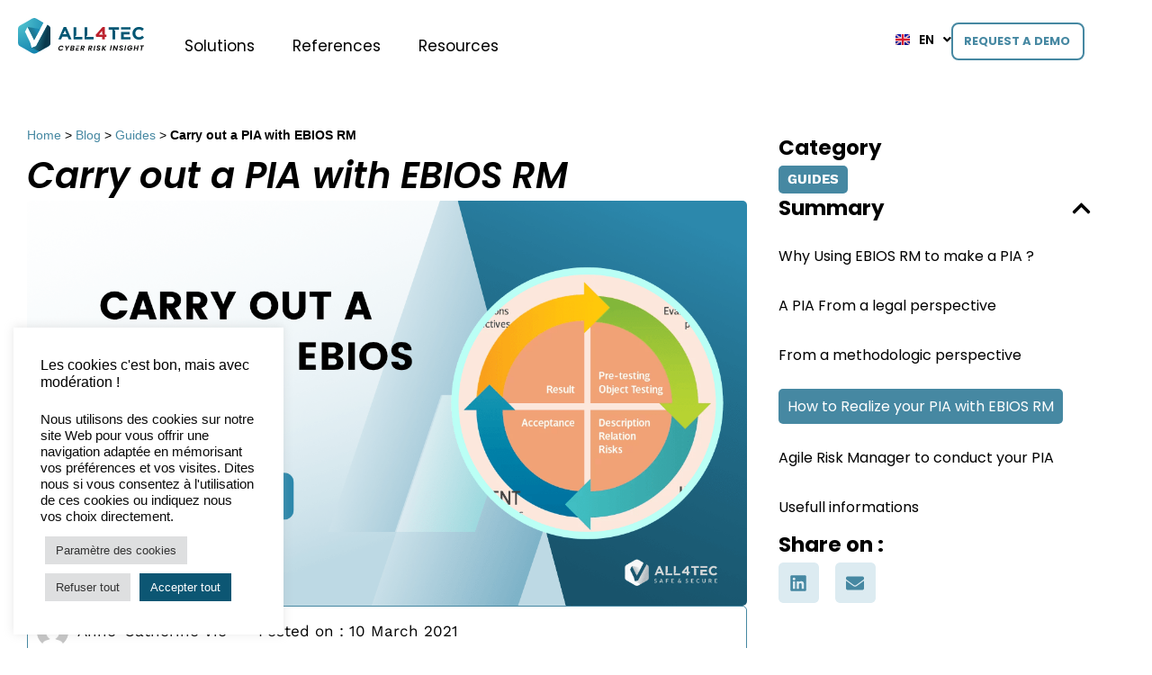

--- FILE ---
content_type: text/html; charset=UTF-8
request_url: https://www.all4tec.com/en/blog/guides-en/carry-out-a-pia-with-ebios-rm/
body_size: 34358
content:
<!doctype html>
<html lang="en-GB">
<head>
	<meta charset="UTF-8">
	<meta name="viewport" content="width=device-width, initial-scale=1">
	<link rel="profile" href="https://gmpg.org/xfn/11">
	<meta name='robots' content='index, follow, max-image-preview:large, max-snippet:-1, max-video-preview:-1' />
	<style>img:is([sizes="auto" i], [sizes^="auto," i]) { contain-intrinsic-size: 3000px 1500px }</style>
	<link rel="alternate" href="https://www.all4tec.com/blog/guides/mener-un-pia-avec-la-methode-ebios-rm/" hreflang="fr" />
<link rel="alternate" href="https://www.all4tec.com/en/blog/guides-en/carry-out-a-pia-with-ebios-rm/" hreflang="en" />

<!-- Google Tag Manager for WordPress by gtm4wp.com -->
<script data-cfasync="false" data-pagespeed-no-defer>
	var gtm4wp_datalayer_name = "dataLayer";
	var dataLayer = dataLayer || [];

	const gtm4wp_scrollerscript_debugmode         = false;
	const gtm4wp_scrollerscript_callbacktime      = 100;
	const gtm4wp_scrollerscript_readerlocation    = 150;
	const gtm4wp_scrollerscript_contentelementid  = "content";
	const gtm4wp_scrollerscript_scannertime       = 60;
</script>
<!-- End Google Tag Manager for WordPress by gtm4wp.com -->
	<!-- This site is optimized with the Yoast SEO plugin v26.7 - https://yoast.com/wordpress/plugins/seo/ -->
	<title>Carry out a PIA with EBIOS RM - ALL4TEC</title>
	<meta name="description" content="Conduct your PIA with EBIOS RM. Identify the risks associated to personnal datas et conduct your PIA easily." />
	<link rel="canonical" href="https://www.all4tec.com/en/blog/guides-en/carry-out-a-pia-with-ebios-rm/" />
	<meta property="og:locale" content="en_GB" />
	<meta property="og:locale:alternate" content="fr_FR" />
	<meta property="og:type" content="article" />
	<meta property="og:title" content="Carry out a PIA with EBIOS RM - ALL4TEC" />
	<meta property="og:description" content="Conduct your PIA with EBIOS RM. Identify the risks associated to personnal datas et conduct your PIA easily." />
	<meta property="og:url" content="https://www.all4tec.com/en/blog/guides-en/carry-out-a-pia-with-ebios-rm/" />
	<meta property="og:site_name" content="ALL4TEC" />
	<meta property="article:published_time" content="2021-03-10T10:00:01+00:00" />
	<meta property="article:modified_time" content="2024-03-12T18:04:32+00:00" />
	<meta property="og:image" content="https://www.all4tec.com/wp-content/uploads/2021/03/PIA_en.png" />
	<meta property="og:image:width" content="1280" />
	<meta property="og:image:height" content="720" />
	<meta property="og:image:type" content="image/png" />
	<meta name="author" content="Anne-Catherine Vié" />
	<meta name="twitter:card" content="summary_large_image" />
	<meta name="twitter:label1" content="Written by" />
	<meta name="twitter:data1" content="Anne-Catherine Vié" />
	<meta name="twitter:label2" content="Estimated reading time" />
	<meta name="twitter:data2" content="7 minutes" />
	<script type="application/ld+json" class="yoast-schema-graph">{"@context":"https://schema.org","@graph":[{"@type":"Article","@id":"https://www.all4tec.com/en/blog/guides-en/carry-out-a-pia-with-ebios-rm/#article","isPartOf":{"@id":"https://www.all4tec.com/en/blog/guides-en/carry-out-a-pia-with-ebios-rm/"},"author":{"name":"Anne-Catherine Vié","@id":"https://www.all4tec.com/en/#/schema/person/9e9ee66640360499185d4625070ab31e"},"headline":"Carry out a PIA with EBIOS RM","datePublished":"2021-03-10T10:00:01+00:00","dateModified":"2024-03-12T18:04:32+00:00","mainEntityOfPage":{"@id":"https://www.all4tec.com/en/blog/guides-en/carry-out-a-pia-with-ebios-rm/"},"wordCount":1195,"publisher":{"@id":"https://www.all4tec.com/en/#organization"},"image":{"@id":"https://www.all4tec.com/en/blog/guides-en/carry-out-a-pia-with-ebios-rm/#primaryimage"},"thumbnailUrl":"https://www.all4tec.com/wp-content/uploads/2021/03/PIA_en.png","articleSection":["Guides"],"inLanguage":"en-GB"},{"@type":"WebPage","@id":"https://www.all4tec.com/en/blog/guides-en/carry-out-a-pia-with-ebios-rm/","url":"https://www.all4tec.com/en/blog/guides-en/carry-out-a-pia-with-ebios-rm/","name":"Carry out a PIA with EBIOS RM - ALL4TEC","isPartOf":{"@id":"https://www.all4tec.com/en/#website"},"primaryImageOfPage":{"@id":"https://www.all4tec.com/en/blog/guides-en/carry-out-a-pia-with-ebios-rm/#primaryimage"},"image":{"@id":"https://www.all4tec.com/en/blog/guides-en/carry-out-a-pia-with-ebios-rm/#primaryimage"},"thumbnailUrl":"https://www.all4tec.com/wp-content/uploads/2021/03/PIA_en.png","datePublished":"2021-03-10T10:00:01+00:00","dateModified":"2024-03-12T18:04:32+00:00","description":"Conduct your PIA with EBIOS RM. Identify the risks associated to personnal datas et conduct your PIA easily.","breadcrumb":{"@id":"https://www.all4tec.com/en/blog/guides-en/carry-out-a-pia-with-ebios-rm/#breadcrumb"},"inLanguage":"en-GB","potentialAction":[{"@type":"ReadAction","target":["https://www.all4tec.com/en/blog/guides-en/carry-out-a-pia-with-ebios-rm/"]}]},{"@type":"ImageObject","inLanguage":"en-GB","@id":"https://www.all4tec.com/en/blog/guides-en/carry-out-a-pia-with-ebios-rm/#primaryimage","url":"https://www.all4tec.com/wp-content/uploads/2021/03/PIA_en.png","contentUrl":"https://www.all4tec.com/wp-content/uploads/2021/03/PIA_en.png","width":1280,"height":720},{"@type":"BreadcrumbList","@id":"https://www.all4tec.com/en/blog/guides-en/carry-out-a-pia-with-ebios-rm/#breadcrumb","itemListElement":[{"@type":"ListItem","position":1,"name":"Home","item":"https://www.all4tec.com/en/"},{"@type":"ListItem","position":2,"name":"Blog","item":"https://www.all4tec.com/en/blog-en/"},{"@type":"ListItem","position":3,"name":"Guides","item":"https://www.all4tec.com/en/blog/guides-en/"},{"@type":"ListItem","position":4,"name":"Carry out a PIA with EBIOS RM"}]},{"@type":"WebSite","@id":"https://www.all4tec.com/en/#website","url":"https://www.all4tec.com/en/","name":"ALL4TEC","description":"Cyber security solutions","publisher":{"@id":"https://www.all4tec.com/en/#organization"},"potentialAction":[{"@type":"SearchAction","target":{"@type":"EntryPoint","urlTemplate":"https://www.all4tec.com/en/?s={search_term_string}"},"query-input":{"@type":"PropertyValueSpecification","valueRequired":true,"valueName":"search_term_string"}}],"inLanguage":"en-GB"},{"@type":"Organization","@id":"https://www.all4tec.com/en/#organization","name":"ALL4TEC","url":"https://www.all4tec.com/en/","logo":{"@type":"ImageObject","inLanguage":"en-GB","@id":"https://www.all4tec.com/en/#/schema/logo/image/","url":"https://www.all4tec.com/wp-content/uploads/2020/09/all4tec_logo.png","contentUrl":"https://www.all4tec.com/wp-content/uploads/2020/09/all4tec_logo.png","width":150,"height":150,"caption":"ALL4TEC"},"image":{"@id":"https://www.all4tec.com/en/#/schema/logo/image/"},"sameAs":["https://www.linkedin.com/company/all4tec/"]},{"@type":"Person","@id":"https://www.all4tec.com/en/#/schema/person/9e9ee66640360499185d4625070ab31e","name":"Anne-Catherine Vié","image":{"@type":"ImageObject","inLanguage":"en-GB","@id":"https://www.all4tec.com/en/#/schema/person/image/","url":"https://secure.gravatar.com/avatar/fc7342a6772d70624cd372a90a26f5be37ed40bea9327cc7353ffd786c6b021e?s=96&d=mm&r=g","contentUrl":"https://secure.gravatar.com/avatar/fc7342a6772d70624cd372a90a26f5be37ed40bea9327cc7353ffd786c6b021e?s=96&d=mm&r=g","caption":"Anne-Catherine Vié"},"description":"Cyber Pre-Sales Manager - Project Manager","url":"https://www.all4tec.com/en/blog/author/acvie/"}]}</script>
	<!-- / Yoast SEO plugin. -->


<script>
window._wpemojiSettings = {"baseUrl":"https:\/\/s.w.org\/images\/core\/emoji\/16.0.1\/72x72\/","ext":".png","svgUrl":"https:\/\/s.w.org\/images\/core\/emoji\/16.0.1\/svg\/","svgExt":".svg","source":{"concatemoji":"https:\/\/www.all4tec.com\/wp-includes\/js\/wp-emoji-release.min.js?ver=6.8.3"}};
/*! This file is auto-generated */
!function(s,n){var o,i,e;function c(e){try{var t={supportTests:e,timestamp:(new Date).valueOf()};sessionStorage.setItem(o,JSON.stringify(t))}catch(e){}}function p(e,t,n){e.clearRect(0,0,e.canvas.width,e.canvas.height),e.fillText(t,0,0);var t=new Uint32Array(e.getImageData(0,0,e.canvas.width,e.canvas.height).data),a=(e.clearRect(0,0,e.canvas.width,e.canvas.height),e.fillText(n,0,0),new Uint32Array(e.getImageData(0,0,e.canvas.width,e.canvas.height).data));return t.every(function(e,t){return e===a[t]})}function u(e,t){e.clearRect(0,0,e.canvas.width,e.canvas.height),e.fillText(t,0,0);for(var n=e.getImageData(16,16,1,1),a=0;a<n.data.length;a++)if(0!==n.data[a])return!1;return!0}function f(e,t,n,a){switch(t){case"flag":return n(e,"\ud83c\udff3\ufe0f\u200d\u26a7\ufe0f","\ud83c\udff3\ufe0f\u200b\u26a7\ufe0f")?!1:!n(e,"\ud83c\udde8\ud83c\uddf6","\ud83c\udde8\u200b\ud83c\uddf6")&&!n(e,"\ud83c\udff4\udb40\udc67\udb40\udc62\udb40\udc65\udb40\udc6e\udb40\udc67\udb40\udc7f","\ud83c\udff4\u200b\udb40\udc67\u200b\udb40\udc62\u200b\udb40\udc65\u200b\udb40\udc6e\u200b\udb40\udc67\u200b\udb40\udc7f");case"emoji":return!a(e,"\ud83e\udedf")}return!1}function g(e,t,n,a){var r="undefined"!=typeof WorkerGlobalScope&&self instanceof WorkerGlobalScope?new OffscreenCanvas(300,150):s.createElement("canvas"),o=r.getContext("2d",{willReadFrequently:!0}),i=(o.textBaseline="top",o.font="600 32px Arial",{});return e.forEach(function(e){i[e]=t(o,e,n,a)}),i}function t(e){var t=s.createElement("script");t.src=e,t.defer=!0,s.head.appendChild(t)}"undefined"!=typeof Promise&&(o="wpEmojiSettingsSupports",i=["flag","emoji"],n.supports={everything:!0,everythingExceptFlag:!0},e=new Promise(function(e){s.addEventListener("DOMContentLoaded",e,{once:!0})}),new Promise(function(t){var n=function(){try{var e=JSON.parse(sessionStorage.getItem(o));if("object"==typeof e&&"number"==typeof e.timestamp&&(new Date).valueOf()<e.timestamp+604800&&"object"==typeof e.supportTests)return e.supportTests}catch(e){}return null}();if(!n){if("undefined"!=typeof Worker&&"undefined"!=typeof OffscreenCanvas&&"undefined"!=typeof URL&&URL.createObjectURL&&"undefined"!=typeof Blob)try{var e="postMessage("+g.toString()+"("+[JSON.stringify(i),f.toString(),p.toString(),u.toString()].join(",")+"));",a=new Blob([e],{type:"text/javascript"}),r=new Worker(URL.createObjectURL(a),{name:"wpTestEmojiSupports"});return void(r.onmessage=function(e){c(n=e.data),r.terminate(),t(n)})}catch(e){}c(n=g(i,f,p,u))}t(n)}).then(function(e){for(var t in e)n.supports[t]=e[t],n.supports.everything=n.supports.everything&&n.supports[t],"flag"!==t&&(n.supports.everythingExceptFlag=n.supports.everythingExceptFlag&&n.supports[t]);n.supports.everythingExceptFlag=n.supports.everythingExceptFlag&&!n.supports.flag,n.DOMReady=!1,n.readyCallback=function(){n.DOMReady=!0}}).then(function(){return e}).then(function(){var e;n.supports.everything||(n.readyCallback(),(e=n.source||{}).concatemoji?t(e.concatemoji):e.wpemoji&&e.twemoji&&(t(e.twemoji),t(e.wpemoji)))}))}((window,document),window._wpemojiSettings);
</script>
<style id='wp-emoji-styles-inline-css'>

	img.wp-smiley, img.emoji {
		display: inline !important;
		border: none !important;
		box-shadow: none !important;
		height: 1em !important;
		width: 1em !important;
		margin: 0 0.07em !important;
		vertical-align: -0.1em !important;
		background: none !important;
		padding: 0 !important;
	}
</style>
<style id='global-styles-inline-css'>
:root{--wp--preset--aspect-ratio--square: 1;--wp--preset--aspect-ratio--4-3: 4/3;--wp--preset--aspect-ratio--3-4: 3/4;--wp--preset--aspect-ratio--3-2: 3/2;--wp--preset--aspect-ratio--2-3: 2/3;--wp--preset--aspect-ratio--16-9: 16/9;--wp--preset--aspect-ratio--9-16: 9/16;--wp--preset--color--black: #000000;--wp--preset--color--cyan-bluish-gray: #abb8c3;--wp--preset--color--white: #ffffff;--wp--preset--color--pale-pink: #f78da7;--wp--preset--color--vivid-red: #cf2e2e;--wp--preset--color--luminous-vivid-orange: #ff6900;--wp--preset--color--luminous-vivid-amber: #fcb900;--wp--preset--color--light-green-cyan: #7bdcb5;--wp--preset--color--vivid-green-cyan: #00d084;--wp--preset--color--pale-cyan-blue: #8ed1fc;--wp--preset--color--vivid-cyan-blue: #0693e3;--wp--preset--color--vivid-purple: #9b51e0;--wp--preset--gradient--vivid-cyan-blue-to-vivid-purple: linear-gradient(135deg,rgba(6,147,227,1) 0%,rgb(155,81,224) 100%);--wp--preset--gradient--light-green-cyan-to-vivid-green-cyan: linear-gradient(135deg,rgb(122,220,180) 0%,rgb(0,208,130) 100%);--wp--preset--gradient--luminous-vivid-amber-to-luminous-vivid-orange: linear-gradient(135deg,rgba(252,185,0,1) 0%,rgba(255,105,0,1) 100%);--wp--preset--gradient--luminous-vivid-orange-to-vivid-red: linear-gradient(135deg,rgba(255,105,0,1) 0%,rgb(207,46,46) 100%);--wp--preset--gradient--very-light-gray-to-cyan-bluish-gray: linear-gradient(135deg,rgb(238,238,238) 0%,rgb(169,184,195) 100%);--wp--preset--gradient--cool-to-warm-spectrum: linear-gradient(135deg,rgb(74,234,220) 0%,rgb(151,120,209) 20%,rgb(207,42,186) 40%,rgb(238,44,130) 60%,rgb(251,105,98) 80%,rgb(254,248,76) 100%);--wp--preset--gradient--blush-light-purple: linear-gradient(135deg,rgb(255,206,236) 0%,rgb(152,150,240) 100%);--wp--preset--gradient--blush-bordeaux: linear-gradient(135deg,rgb(254,205,165) 0%,rgb(254,45,45) 50%,rgb(107,0,62) 100%);--wp--preset--gradient--luminous-dusk: linear-gradient(135deg,rgb(255,203,112) 0%,rgb(199,81,192) 50%,rgb(65,88,208) 100%);--wp--preset--gradient--pale-ocean: linear-gradient(135deg,rgb(255,245,203) 0%,rgb(182,227,212) 50%,rgb(51,167,181) 100%);--wp--preset--gradient--electric-grass: linear-gradient(135deg,rgb(202,248,128) 0%,rgb(113,206,126) 100%);--wp--preset--gradient--midnight: linear-gradient(135deg,rgb(2,3,129) 0%,rgb(40,116,252) 100%);--wp--preset--font-size--small: 13px;--wp--preset--font-size--medium: 20px;--wp--preset--font-size--large: 36px;--wp--preset--font-size--x-large: 42px;--wp--preset--spacing--20: 0.44rem;--wp--preset--spacing--30: 0.67rem;--wp--preset--spacing--40: 1rem;--wp--preset--spacing--50: 1.5rem;--wp--preset--spacing--60: 2.25rem;--wp--preset--spacing--70: 3.38rem;--wp--preset--spacing--80: 5.06rem;--wp--preset--shadow--natural: 6px 6px 9px rgba(0, 0, 0, 0.2);--wp--preset--shadow--deep: 12px 12px 50px rgba(0, 0, 0, 0.4);--wp--preset--shadow--sharp: 6px 6px 0px rgba(0, 0, 0, 0.2);--wp--preset--shadow--outlined: 6px 6px 0px -3px rgba(255, 255, 255, 1), 6px 6px rgba(0, 0, 0, 1);--wp--preset--shadow--crisp: 6px 6px 0px rgba(0, 0, 0, 1);}:root { --wp--style--global--content-size: 800px;--wp--style--global--wide-size: 1200px; }:where(body) { margin: 0; }.wp-site-blocks > .alignleft { float: left; margin-right: 2em; }.wp-site-blocks > .alignright { float: right; margin-left: 2em; }.wp-site-blocks > .aligncenter { justify-content: center; margin-left: auto; margin-right: auto; }:where(.wp-site-blocks) > * { margin-block-start: 24px; margin-block-end: 0; }:where(.wp-site-blocks) > :first-child { margin-block-start: 0; }:where(.wp-site-blocks) > :last-child { margin-block-end: 0; }:root { --wp--style--block-gap: 24px; }:root :where(.is-layout-flow) > :first-child{margin-block-start: 0;}:root :where(.is-layout-flow) > :last-child{margin-block-end: 0;}:root :where(.is-layout-flow) > *{margin-block-start: 24px;margin-block-end: 0;}:root :where(.is-layout-constrained) > :first-child{margin-block-start: 0;}:root :where(.is-layout-constrained) > :last-child{margin-block-end: 0;}:root :where(.is-layout-constrained) > *{margin-block-start: 24px;margin-block-end: 0;}:root :where(.is-layout-flex){gap: 24px;}:root :where(.is-layout-grid){gap: 24px;}.is-layout-flow > .alignleft{float: left;margin-inline-start: 0;margin-inline-end: 2em;}.is-layout-flow > .alignright{float: right;margin-inline-start: 2em;margin-inline-end: 0;}.is-layout-flow > .aligncenter{margin-left: auto !important;margin-right: auto !important;}.is-layout-constrained > .alignleft{float: left;margin-inline-start: 0;margin-inline-end: 2em;}.is-layout-constrained > .alignright{float: right;margin-inline-start: 2em;margin-inline-end: 0;}.is-layout-constrained > .aligncenter{margin-left: auto !important;margin-right: auto !important;}.is-layout-constrained > :where(:not(.alignleft):not(.alignright):not(.alignfull)){max-width: var(--wp--style--global--content-size);margin-left: auto !important;margin-right: auto !important;}.is-layout-constrained > .alignwide{max-width: var(--wp--style--global--wide-size);}body .is-layout-flex{display: flex;}.is-layout-flex{flex-wrap: wrap;align-items: center;}.is-layout-flex > :is(*, div){margin: 0;}body .is-layout-grid{display: grid;}.is-layout-grid > :is(*, div){margin: 0;}body{padding-top: 0px;padding-right: 0px;padding-bottom: 0px;padding-left: 0px;}a:where(:not(.wp-element-button)){text-decoration: underline;}:root :where(.wp-element-button, .wp-block-button__link){background-color: #32373c;border-width: 0;color: #fff;font-family: inherit;font-size: inherit;line-height: inherit;padding: calc(0.667em + 2px) calc(1.333em + 2px);text-decoration: none;}.has-black-color{color: var(--wp--preset--color--black) !important;}.has-cyan-bluish-gray-color{color: var(--wp--preset--color--cyan-bluish-gray) !important;}.has-white-color{color: var(--wp--preset--color--white) !important;}.has-pale-pink-color{color: var(--wp--preset--color--pale-pink) !important;}.has-vivid-red-color{color: var(--wp--preset--color--vivid-red) !important;}.has-luminous-vivid-orange-color{color: var(--wp--preset--color--luminous-vivid-orange) !important;}.has-luminous-vivid-amber-color{color: var(--wp--preset--color--luminous-vivid-amber) !important;}.has-light-green-cyan-color{color: var(--wp--preset--color--light-green-cyan) !important;}.has-vivid-green-cyan-color{color: var(--wp--preset--color--vivid-green-cyan) !important;}.has-pale-cyan-blue-color{color: var(--wp--preset--color--pale-cyan-blue) !important;}.has-vivid-cyan-blue-color{color: var(--wp--preset--color--vivid-cyan-blue) !important;}.has-vivid-purple-color{color: var(--wp--preset--color--vivid-purple) !important;}.has-black-background-color{background-color: var(--wp--preset--color--black) !important;}.has-cyan-bluish-gray-background-color{background-color: var(--wp--preset--color--cyan-bluish-gray) !important;}.has-white-background-color{background-color: var(--wp--preset--color--white) !important;}.has-pale-pink-background-color{background-color: var(--wp--preset--color--pale-pink) !important;}.has-vivid-red-background-color{background-color: var(--wp--preset--color--vivid-red) !important;}.has-luminous-vivid-orange-background-color{background-color: var(--wp--preset--color--luminous-vivid-orange) !important;}.has-luminous-vivid-amber-background-color{background-color: var(--wp--preset--color--luminous-vivid-amber) !important;}.has-light-green-cyan-background-color{background-color: var(--wp--preset--color--light-green-cyan) !important;}.has-vivid-green-cyan-background-color{background-color: var(--wp--preset--color--vivid-green-cyan) !important;}.has-pale-cyan-blue-background-color{background-color: var(--wp--preset--color--pale-cyan-blue) !important;}.has-vivid-cyan-blue-background-color{background-color: var(--wp--preset--color--vivid-cyan-blue) !important;}.has-vivid-purple-background-color{background-color: var(--wp--preset--color--vivid-purple) !important;}.has-black-border-color{border-color: var(--wp--preset--color--black) !important;}.has-cyan-bluish-gray-border-color{border-color: var(--wp--preset--color--cyan-bluish-gray) !important;}.has-white-border-color{border-color: var(--wp--preset--color--white) !important;}.has-pale-pink-border-color{border-color: var(--wp--preset--color--pale-pink) !important;}.has-vivid-red-border-color{border-color: var(--wp--preset--color--vivid-red) !important;}.has-luminous-vivid-orange-border-color{border-color: var(--wp--preset--color--luminous-vivid-orange) !important;}.has-luminous-vivid-amber-border-color{border-color: var(--wp--preset--color--luminous-vivid-amber) !important;}.has-light-green-cyan-border-color{border-color: var(--wp--preset--color--light-green-cyan) !important;}.has-vivid-green-cyan-border-color{border-color: var(--wp--preset--color--vivid-green-cyan) !important;}.has-pale-cyan-blue-border-color{border-color: var(--wp--preset--color--pale-cyan-blue) !important;}.has-vivid-cyan-blue-border-color{border-color: var(--wp--preset--color--vivid-cyan-blue) !important;}.has-vivid-purple-border-color{border-color: var(--wp--preset--color--vivid-purple) !important;}.has-vivid-cyan-blue-to-vivid-purple-gradient-background{background: var(--wp--preset--gradient--vivid-cyan-blue-to-vivid-purple) !important;}.has-light-green-cyan-to-vivid-green-cyan-gradient-background{background: var(--wp--preset--gradient--light-green-cyan-to-vivid-green-cyan) !important;}.has-luminous-vivid-amber-to-luminous-vivid-orange-gradient-background{background: var(--wp--preset--gradient--luminous-vivid-amber-to-luminous-vivid-orange) !important;}.has-luminous-vivid-orange-to-vivid-red-gradient-background{background: var(--wp--preset--gradient--luminous-vivid-orange-to-vivid-red) !important;}.has-very-light-gray-to-cyan-bluish-gray-gradient-background{background: var(--wp--preset--gradient--very-light-gray-to-cyan-bluish-gray) !important;}.has-cool-to-warm-spectrum-gradient-background{background: var(--wp--preset--gradient--cool-to-warm-spectrum) !important;}.has-blush-light-purple-gradient-background{background: var(--wp--preset--gradient--blush-light-purple) !important;}.has-blush-bordeaux-gradient-background{background: var(--wp--preset--gradient--blush-bordeaux) !important;}.has-luminous-dusk-gradient-background{background: var(--wp--preset--gradient--luminous-dusk) !important;}.has-pale-ocean-gradient-background{background: var(--wp--preset--gradient--pale-ocean) !important;}.has-electric-grass-gradient-background{background: var(--wp--preset--gradient--electric-grass) !important;}.has-midnight-gradient-background{background: var(--wp--preset--gradient--midnight) !important;}.has-small-font-size{font-size: var(--wp--preset--font-size--small) !important;}.has-medium-font-size{font-size: var(--wp--preset--font-size--medium) !important;}.has-large-font-size{font-size: var(--wp--preset--font-size--large) !important;}.has-x-large-font-size{font-size: var(--wp--preset--font-size--x-large) !important;}
:root :where(.wp-block-pullquote){font-size: 1.5em;line-height: 1.6;}
</style>
<link rel='stylesheet' id='cookie-law-info-css' href='https://www.all4tec.com/wp-content/plugins/cookie-law-info/legacy/public/css/cookie-law-info-public.css?ver=3.3.9.1' media='all' />
<link rel='stylesheet' id='cookie-law-info-gdpr-css' href='https://www.all4tec.com/wp-content/plugins/cookie-law-info/legacy/public/css/cookie-law-info-gdpr.css?ver=3.3.9.1' media='all' />
<link rel='stylesheet' id='table-addons-for-elementor-css' href='https://www.all4tec.com/wp-content/plugins/table-addons-for-elementor/public/css/table-addons-for-elementor-public.css?ver=2.1.5' media='all' />
<link rel='stylesheet' id='hello-elementor-css' href='https://www.all4tec.com/wp-content/themes/hello-elementor/style.min.css?ver=3.2.1' media='all' />
<link rel='stylesheet' id='hello-elementor-theme-style-css' href='https://www.all4tec.com/wp-content/themes/hello-elementor/theme.min.css?ver=3.2.1' media='all' />
<link rel='stylesheet' id='hello-elementor-header-footer-css' href='https://www.all4tec.com/wp-content/themes/hello-elementor/header-footer.min.css?ver=3.2.1' media='all' />
<link rel='stylesheet' id='elementor-frontend-css' href='https://www.all4tec.com/wp-content/uploads/elementor/css/custom-frontend.min.css?ver=1768567838' media='all' />
<link rel='stylesheet' id='widget-image-css' href='https://www.all4tec.com/wp-content/plugins/elementor/assets/css/widget-image.min.css?ver=3.34.1' media='all' />
<link rel='stylesheet' id='e-animation-fadeIn-css' href='https://www.all4tec.com/wp-content/plugins/elementor/assets/lib/animations/styles/fadeIn.min.css?ver=3.34.1' media='all' />
<link rel='stylesheet' id='widget-mega-menu-css' href='https://www.all4tec.com/wp-content/uploads/elementor/css/custom-pro-widget-mega-menu.min.css?ver=1768567839' media='all' />
<link rel='stylesheet' id='widget-heading-css' href='https://www.all4tec.com/wp-content/plugins/elementor/assets/css/widget-heading.min.css?ver=3.34.1' media='all' />
<link rel='stylesheet' id='widget-icon-list-css' href='https://www.all4tec.com/wp-content/uploads/elementor/css/custom-widget-icon-list.min.css?ver=1768567838' media='all' />
<link rel='stylesheet' id='widget-social-icons-css' href='https://www.all4tec.com/wp-content/plugins/elementor/assets/css/widget-social-icons.min.css?ver=3.34.1' media='all' />
<link rel='stylesheet' id='e-apple-webkit-css' href='https://www.all4tec.com/wp-content/uploads/elementor/css/custom-apple-webkit.min.css?ver=1768567838' media='all' />
<link rel='stylesheet' id='widget-breadcrumbs-css' href='https://www.all4tec.com/wp-content/plugins/elementor-pro/assets/css/widget-breadcrumbs.min.css?ver=3.34.0' media='all' />
<link rel='stylesheet' id='widget-post-info-css' href='https://www.all4tec.com/wp-content/plugins/elementor-pro/assets/css/widget-post-info.min.css?ver=3.34.0' media='all' />
<link rel='stylesheet' id='widget-divider-css' href='https://www.all4tec.com/wp-content/plugins/elementor/assets/css/widget-divider.min.css?ver=3.34.1' media='all' />
<link rel='stylesheet' id='widget-table-of-contents-css' href='https://www.all4tec.com/wp-content/plugins/elementor-pro/assets/css/widget-table-of-contents.min.css?ver=3.34.0' media='all' />
<link rel='stylesheet' id='widget-share-buttons-css' href='https://www.all4tec.com/wp-content/plugins/elementor-pro/assets/css/widget-share-buttons.min.css?ver=3.34.0' media='all' />
<link rel='stylesheet' id='e-sticky-css' href='https://www.all4tec.com/wp-content/plugins/elementor-pro/assets/css/modules/sticky.min.css?ver=3.34.0' media='all' />
<link rel='stylesheet' id='swiper-css' href='https://www.all4tec.com/wp-content/plugins/elementor/assets/lib/swiper/v8/css/swiper.min.css?ver=8.4.5' media='all' />
<link rel='stylesheet' id='e-swiper-css' href='https://www.all4tec.com/wp-content/plugins/elementor/assets/css/conditionals/e-swiper.min.css?ver=3.34.1' media='all' />
<link rel='stylesheet' id='widget-loop-common-css' href='https://www.all4tec.com/wp-content/plugins/elementor-pro/assets/css/widget-loop-common.min.css?ver=3.34.0' media='all' />
<link rel='stylesheet' id='widget-loop-carousel-css' href='https://www.all4tec.com/wp-content/plugins/elementor-pro/assets/css/widget-loop-carousel.min.css?ver=3.34.0' media='all' />
<link rel='stylesheet' id='e-animation-fadeInLeft-css' href='https://www.all4tec.com/wp-content/plugins/elementor/assets/lib/animations/styles/fadeInLeft.min.css?ver=3.34.1' media='all' />
<link rel='stylesheet' id='e-animation-fadeInRight-css' href='https://www.all4tec.com/wp-content/plugins/elementor/assets/lib/animations/styles/fadeInRight.min.css?ver=3.34.1' media='all' />
<link rel='stylesheet' id='e-popup-css' href='https://www.all4tec.com/wp-content/plugins/elementor-pro/assets/css/conditionals/popup.min.css?ver=3.34.0' media='all' />
<link rel='stylesheet' id='e-animation-slideInUp-css' href='https://www.all4tec.com/wp-content/plugins/elementor/assets/lib/animations/styles/slideInUp.min.css?ver=3.34.1' media='all' />
<link rel='stylesheet' id='elementor-post-763-css' href='https://www.all4tec.com/wp-content/uploads/elementor/css/post-763.css?ver=1768567839' media='all' />
<link rel='stylesheet' id='cpel-language-switcher-css' href='https://www.all4tec.com/wp-content/plugins/connect-polylang-elementor/assets/css/language-switcher.min.css?ver=2.5.5' media='all' />
<link rel='stylesheet' id='font-awesome-5-all-css' href='https://www.all4tec.com/wp-content/plugins/elementor/assets/lib/font-awesome/css/all.min.css?ver=3.34.1' media='all' />
<link rel='stylesheet' id='font-awesome-4-shim-css' href='https://www.all4tec.com/wp-content/plugins/elementor/assets/lib/font-awesome/css/v4-shims.min.css?ver=3.34.1' media='all' />
<link rel='stylesheet' id='widget-spacer-css' href='https://www.all4tec.com/wp-content/plugins/elementor/assets/css/widget-spacer.min.css?ver=3.34.1' media='all' />
<link rel='stylesheet' id='elementor-post-11246-css' href='https://www.all4tec.com/wp-content/uploads/elementor/css/post-11246.css?ver=1768598911' media='all' />
<link rel='stylesheet' id='elementor-post-23588-css' href='https://www.all4tec.com/wp-content/uploads/elementor/css/post-23588.css?ver=1768570899' media='all' />
<link rel='stylesheet' id='elementor-post-11953-css' href='https://www.all4tec.com/wp-content/uploads/elementor/css/post-11953.css?ver=1768570900' media='all' />
<link rel='stylesheet' id='elementor-post-21675-css' href='https://www.all4tec.com/wp-content/uploads/elementor/css/post-21675.css?ver=1768583418' media='all' />
<link rel='stylesheet' id='elementor-post-23452-css' href='https://www.all4tec.com/wp-content/uploads/elementor/css/post-23452.css?ver=1768567843' media='all' />
<link rel='stylesheet' id='elementor-post-23436-css' href='https://www.all4tec.com/wp-content/uploads/elementor/css/post-23436.css?ver=1768567843' media='all' />
<link rel='stylesheet' id='elementor-post-23414-css' href='https://www.all4tec.com/wp-content/uploads/elementor/css/post-23414.css?ver=1768567843' media='all' />
<link rel='stylesheet' id='elementor-post-23633-css' href='https://www.all4tec.com/wp-content/uploads/elementor/css/post-23633.css?ver=1768570900' media='all' />
<link rel='stylesheet' id='elementor-post-23639-css' href='https://www.all4tec.com/wp-content/uploads/elementor/css/post-23639.css?ver=1768570900' media='all' />
<link rel='stylesheet' id='elementor-post-23093-css' href='https://www.all4tec.com/wp-content/uploads/elementor/css/post-23093.css?ver=1768567844' media='all' />
<link rel='stylesheet' id='elementor-post-23085-css' href='https://www.all4tec.com/wp-content/uploads/elementor/css/post-23085.css?ver=1768567844' media='all' />
<link rel='stylesheet' id='elementor-post-23620-css' href='https://www.all4tec.com/wp-content/uploads/elementor/css/post-23620.css?ver=1768570900' media='all' />
<link rel='stylesheet' id='elementor-post-23614-css' href='https://www.all4tec.com/wp-content/uploads/elementor/css/post-23614.css?ver=1768570900' media='all' />
<link rel='stylesheet' id='elementor-post-18909-css' href='https://www.all4tec.com/wp-content/uploads/elementor/css/post-18909.css?ver=1768567844' media='all' />
<link rel='stylesheet' id='elementor-post-18862-css' href='https://www.all4tec.com/wp-content/uploads/elementor/css/post-18862.css?ver=1768567844' media='all' />
<link rel='stylesheet' id='tablepress-default-css' href='https://www.all4tec.com/wp-content/tablepress-combined.min.css?ver=27' media='all' />
<link rel='stylesheet' id='elementor-gf-local-robotoslab-css' href='https://www.all4tec.com/wp-content/uploads/elementor/google-fonts/css/robotoslab.css?ver=1753285288' media='all' />
<link rel='stylesheet' id='elementor-gf-local-roboto-css' href='https://www.all4tec.com/wp-content/uploads/elementor/google-fonts/css/roboto.css?ver=1753285297' media='all' />
<link rel='stylesheet' id='elementor-gf-local-poppins-css' href='https://www.all4tec.com/wp-content/uploads/elementor/google-fonts/css/poppins.css?ver=1753285300' media='all' />
<link rel='stylesheet' id='elementor-gf-local-worksans-css' href='https://www.all4tec.com/wp-content/uploads/elementor/google-fonts/css/worksans.css?ver=1753285304' media='all' />
<script src="https://www.all4tec.com/wp-includes/js/jquery/jquery.min.js?ver=3.7.1" id="jquery-core-js"></script>
<script src="https://www.all4tec.com/wp-includes/js/jquery/jquery-migrate.min.js?ver=3.4.1" id="jquery-migrate-js"></script>
<script id="cookie-law-info-js-extra">
var Cli_Data = {"nn_cookie_ids":[],"cookielist":[],"non_necessary_cookies":[],"ccpaEnabled":"","ccpaRegionBased":"","ccpaBarEnabled":"","strictlyEnabled":["necessary","obligatoire"],"ccpaType":"gdpr","js_blocking":"1","custom_integration":"","triggerDomRefresh":"","secure_cookies":""};
var cli_cookiebar_settings = {"animate_speed_hide":"500","animate_speed_show":"500","background":"#FFF","border":"#b1a6a6c2","border_on":"","button_1_button_colour":"#bc202c","button_1_button_hover":"#961a23","button_1_link_colour":"#fff","button_1_as_button":"1","button_1_new_win":"","button_2_button_colour":"#333","button_2_button_hover":"#292929","button_2_link_colour":"#444","button_2_as_button":"","button_2_hidebar":"","button_3_button_colour":"#dedfe0","button_3_button_hover":"#b2b2b3","button_3_link_colour":"#333333","button_3_as_button":"1","button_3_new_win":"","button_4_button_colour":"#dedfe0","button_4_button_hover":"#b2b2b3","button_4_link_colour":"#333333","button_4_as_button":"1","button_7_button_colour":"#0c5673","button_7_button_hover":"#0a455c","button_7_link_colour":"#fff","button_7_as_button":"1","button_7_new_win":"","font_family":"inherit","header_fix":"","notify_animate_hide":"1","notify_animate_show":"","notify_div_id":"#cookie-law-info-bar","notify_position_horizontal":"right","notify_position_vertical":"bottom","scroll_close":"","scroll_close_reload":"","accept_close_reload":"","reject_close_reload":"","showagain_tab":"","showagain_background":"#fff","showagain_border":"#000","showagain_div_id":"#cookie-law-info-again","showagain_x_position":"100px","text":"#0a0a0a","show_once_yn":"","show_once":"10000","logging_on":"","as_popup":"","popup_overlay":"1","bar_heading_text":"Les cookies c'est bon, mais avec mod\u00e9ration !","cookie_bar_as":"widget","popup_showagain_position":"bottom-right","widget_position":"left"};
var log_object = {"ajax_url":"https:\/\/www.all4tec.com\/wp-admin\/admin-ajax.php"};
</script>
<script src="https://www.all4tec.com/wp-content/plugins/cookie-law-info/legacy/public/js/cookie-law-info-public.js?ver=3.3.9.1" id="cookie-law-info-js"></script>
<script src="https://www.all4tec.com/wp-content/plugins/duracelltomi-google-tag-manager/dist/js/analytics-talk-content-tracking.js?ver=1.22.3" id="gtm4wp-scroll-tracking-js"></script>
<script src="https://www.all4tec.com/wp-content/plugins/elementor/assets/lib/font-awesome/js/v4-shims.min.js?ver=3.34.1" id="font-awesome-4-shim-js"></script>
<link rel="https://api.w.org/" href="https://www.all4tec.com/wp-json/" /><link rel="alternate" title="JSON" type="application/json" href="https://www.all4tec.com/wp-json/wp/v2/posts/11246" /><link rel="EditURI" type="application/rsd+xml" title="RSD" href="https://www.all4tec.com/xmlrpc.php?rsd" />
<meta name="generator" content="WordPress 6.8.3" />
<link rel='shortlink' href='https://www.all4tec.com/?p=11246' />
<link rel="alternate" title="oEmbed (JSON)" type="application/json+oembed" href="https://www.all4tec.com/wp-json/oembed/1.0/embed?url=https%3A%2F%2Fwww.all4tec.com%2Fen%2Fblog%2Fguides-en%2Fcarry-out-a-pia-with-ebios-rm%2F" />
<link rel="alternate" title="oEmbed (XML)" type="text/xml+oembed" href="https://www.all4tec.com/wp-json/oembed/1.0/embed?url=https%3A%2F%2Fwww.all4tec.com%2Fen%2Fblog%2Fguides-en%2Fcarry-out-a-pia-with-ebios-rm%2F&#038;format=xml" />

<!-- Google Tag Manager for WordPress by gtm4wp.com -->
<!-- GTM Container placement set to automatic -->
<script data-cfasync="false" data-pagespeed-no-defer>
	var dataLayer_content = {"pagePostType":"post","pagePostType2":"single-post","pageCategory":["guides-en"],"pagePostAuthor":"Anne-Catherine Vié"};
	dataLayer.push( dataLayer_content );
</script>
<script data-cfasync="false" data-pagespeed-no-defer>
(function(w,d,s,l,i){w[l]=w[l]||[];w[l].push({'gtm.start':
new Date().getTime(),event:'gtm.js'});var f=d.getElementsByTagName(s)[0],
j=d.createElement(s),dl=l!='dataLayer'?'&l='+l:'';j.async=true;j.src=
'//www.googletagmanager.com/gtm.js?id='+i+dl;f.parentNode.insertBefore(j,f);
})(window,document,'script','dataLayer','GTM-N7VD7NQ');
</script>
<!-- End Google Tag Manager for WordPress by gtm4wp.com --><script type="text/javascript" src="//www.all4tec.com/?wordfence_syncAttackData=1768598911.5287" async></script><meta name="generator" content="Elementor 3.34.1; features: e_font_icon_svg, additional_custom_breakpoints; settings: css_print_method-external, google_font-enabled, font_display-auto">
<link href="https://assets.calendly.com/assets/external/widget.css" rel="stylesheet">
<script src="https://assets.calendly.com/assets/external/widget.js" type="text/javascript" async></script>

			<style>
				.e-con.e-parent:nth-of-type(n+4):not(.e-lazyloaded):not(.e-no-lazyload),
				.e-con.e-parent:nth-of-type(n+4):not(.e-lazyloaded):not(.e-no-lazyload) * {
					background-image: none !important;
				}
				@media screen and (max-height: 1024px) {
					.e-con.e-parent:nth-of-type(n+3):not(.e-lazyloaded):not(.e-no-lazyload),
					.e-con.e-parent:nth-of-type(n+3):not(.e-lazyloaded):not(.e-no-lazyload) * {
						background-image: none !important;
					}
				}
				@media screen and (max-height: 640px) {
					.e-con.e-parent:nth-of-type(n+2):not(.e-lazyloaded):not(.e-no-lazyload),
					.e-con.e-parent:nth-of-type(n+2):not(.e-lazyloaded):not(.e-no-lazyload) * {
						background-image: none !important;
					}
				}
			</style>
			<link rel="icon" href="https://www.all4tec.com/wp-content/uploads/2020/09/all4tec_logo-150x150.png" sizes="32x32" />
<link rel="icon" href="https://www.all4tec.com/wp-content/uploads/2020/09/all4tec_logo.png" sizes="192x192" />
<link rel="apple-touch-icon" href="https://www.all4tec.com/wp-content/uploads/2020/09/all4tec_logo.png" />
<meta name="msapplication-TileImage" content="https://www.all4tec.com/wp-content/uploads/2020/09/all4tec_logo.png" />
</head>
<body class="wp-singular post-template-default single single-post postid-11246 single-format-standard wp-embed-responsive wp-theme-hello-elementor eio-default elementor-default elementor-template-full-width elementor-kit-763 elementor-page elementor-page-11246 elementor-page-21675">


<!-- GTM Container placement set to automatic -->
<!-- Google Tag Manager (noscript) -->
				<noscript><iframe src="https://www.googletagmanager.com/ns.html?id=GTM-N7VD7NQ" height="0" width="0" style="display:none;visibility:hidden" aria-hidden="true"></iframe></noscript>
<!-- End Google Tag Manager (noscript) -->
<a class="skip-link screen-reader-text" href="#content">Skip to content</a>

		<header data-elementor-type="header" data-elementor-id="23588" class="elementor elementor-23588 elementor-location-header" data-elementor-post-type="elementor_library">
			<div class="elementor-element elementor-element-566d8309 e-con-full e-flex e-con e-parent" data-id="566d8309" data-element_type="container">
				</div>
		<div class="elementor-element elementor-element-3f39f9e7 e-con-full e-flex e-con e-parent" data-id="3f39f9e7" data-element_type="container" data-settings="{&quot;background_background&quot;:&quot;classic&quot;}">
		<div class="elementor-element elementor-element-3af5c892 e-con-full e-flex e-con e-child" data-id="3af5c892" data-element_type="container">
		<div class="elementor-element elementor-element-7d9a7c04 e-con-full e-flex e-con e-child" data-id="7d9a7c04" data-element_type="container">
				<div class="elementor-element elementor-element-a3dac63 elementor-widget-tablet__width-initial elementor-widget elementor-widget-image" data-id="a3dac63" data-element_type="widget" data-widget_type="image.default">
				<div class="elementor-widget-container">
																<a href="https://www.all4tec.com/en/">
							<img loading="lazy" width="1" height="1" src="https://www.all4tec.com/wp-content/uploads/2024/07/ALL4TEC_LOGO_INSIGHT.svg" class="attachment-large size-large wp-image-23938" alt="Logo ALL4TEC" />								</a>
															</div>
				</div>
				</div>
		<div class="elementor-element elementor-element-30aa8316 e-con-full e-flex e-con e-child" data-id="30aa8316" data-element_type="container" data-settings="{&quot;background_background&quot;:&quot;classic&quot;}">
				<div class="elementor-element elementor-element-f957f42 e-fit_to_content mega-p elementor-hidden-tablet elementor-hidden-mobile e-n-menu-layout-horizontal e-n-menu-tablet elementor-widget elementor-widget-n-menu" data-id="f957f42" data-element_type="widget" data-settings="{&quot;menu_items&quot;:[{&quot;item_title&quot;:&quot;Solutions&quot;,&quot;_id&quot;:&quot;48bed83&quot;,&quot;item_dropdown_content&quot;:&quot;yes&quot;,&quot;item_link&quot;:{&quot;url&quot;:&quot;&quot;,&quot;is_external&quot;:&quot;&quot;,&quot;nofollow&quot;:&quot;&quot;,&quot;custom_attributes&quot;:&quot;&quot;},&quot;item_icon&quot;:{&quot;value&quot;:&quot;&quot;,&quot;library&quot;:&quot;&quot;},&quot;item_icon_active&quot;:null,&quot;element_id&quot;:&quot;&quot;},{&quot;_id&quot;:&quot;a1f543a&quot;,&quot;item_title&quot;:&quot;References&quot;,&quot;item_dropdown_content&quot;:&quot;yes&quot;,&quot;item_link&quot;:{&quot;url&quot;:&quot;&quot;,&quot;is_external&quot;:&quot;&quot;,&quot;nofollow&quot;:&quot;&quot;,&quot;custom_attributes&quot;:&quot;&quot;},&quot;item_icon&quot;:{&quot;value&quot;:&quot;&quot;,&quot;library&quot;:&quot;&quot;},&quot;item_icon_active&quot;:null,&quot;element_id&quot;:&quot;&quot;},{&quot;item_title&quot;:&quot;Resources&quot;,&quot;item_dropdown_content&quot;:&quot;yes&quot;,&quot;_id&quot;:&quot;4c6b60c&quot;,&quot;item_link&quot;:{&quot;url&quot;:&quot;&quot;,&quot;is_external&quot;:&quot;&quot;,&quot;nofollow&quot;:&quot;&quot;,&quot;custom_attributes&quot;:&quot;&quot;},&quot;item_icon&quot;:{&quot;value&quot;:&quot;&quot;,&quot;library&quot;:&quot;&quot;},&quot;item_icon_active&quot;:null,&quot;element_id&quot;:&quot;&quot;}],&quot;content_width&quot;:&quot;fit_to_content&quot;,&quot;content_horizontal_position&quot;:&quot;left&quot;,&quot;menu_item_title_distance_from_content_tablet_extra&quot;:{&quot;unit&quot;:&quot;px&quot;,&quot;size&quot;:10,&quot;sizes&quot;:[]},&quot;menu_item_title_distance_from_content_tablet&quot;:{&quot;unit&quot;:&quot;px&quot;,&quot;size&quot;:0,&quot;sizes&quot;:[]},&quot;item_position_horizontal_mobile&quot;:&quot;start&quot;,&quot;menu_item_title_distance_from_content_mobile&quot;:{&quot;unit&quot;:&quot;px&quot;,&quot;size&quot;:0,&quot;sizes&quot;:[]},&quot;open_animation&quot;:&quot;fadeIn&quot;,&quot;menu_item_title_distance_from_content&quot;:{&quot;unit&quot;:&quot;px&quot;,&quot;size&quot;:15,&quot;sizes&quot;:[]},&quot;item_layout&quot;:&quot;horizontal&quot;,&quot;open_on&quot;:&quot;hover&quot;,&quot;horizontal_scroll&quot;:&quot;disable&quot;,&quot;breakpoint_selector&quot;:&quot;tablet&quot;}" data-widget_type="mega-menu.default">
				<div class="elementor-widget-container">
							<nav class="e-n-menu" data-widget-number="261" aria-label="Menu">
					<button class="e-n-menu-toggle" id="menu-toggle-261" aria-haspopup="true" aria-expanded="false" aria-controls="menubar-261" aria-label="Menu Toggle">
			<span class="e-n-menu-toggle-icon e-open">
				<svg class="e-font-icon-svg e-eicon-menu-bar" viewBox="0 0 1000 1000" xmlns="http://www.w3.org/2000/svg"><path d="M104 333H896C929 333 958 304 958 271S929 208 896 208H104C71 208 42 237 42 271S71 333 104 333ZM104 583H896C929 583 958 554 958 521S929 458 896 458H104C71 458 42 487 42 521S71 583 104 583ZM104 833H896C929 833 958 804 958 771S929 708 896 708H104C71 708 42 737 42 771S71 833 104 833Z"></path></svg>			</span>
			<span class="e-n-menu-toggle-icon e-close">
				<svg class="e-font-icon-svg e-eicon-close" viewBox="0 0 1000 1000" xmlns="http://www.w3.org/2000/svg"><path d="M742 167L500 408 258 167C246 154 233 150 217 150 196 150 179 158 167 167 154 179 150 196 150 212 150 229 154 242 171 254L408 500 167 742C138 771 138 800 167 829 196 858 225 858 254 829L496 587 738 829C750 842 767 846 783 846 800 846 817 842 829 829 842 817 846 804 846 783 846 767 842 750 829 737L588 500 833 258C863 229 863 200 833 171 804 137 775 137 742 167Z"></path></svg>			</span>
		</button>
					<div class="e-n-menu-wrapper" id="menubar-261" aria-labelledby="menu-toggle-261">
				<ul class="e-n-menu-heading">
								<li class="e-n-menu-item">
				<div id="e-n-menu-title-2611" class="e-n-menu-title">
					<div class="e-n-menu-title-container">												<span class="e-n-menu-title-text">
							Solutions						</span>
					</div>											<button id="e-n-menu-dropdown-icon-2611" class="e-n-menu-dropdown-icon e-focus" data-tab-index="1" aria-haspopup="true" aria-expanded="false" aria-controls="e-n-menu-content-2611" >
							<span class="e-n-menu-dropdown-icon-opened">
																<span class="elementor-screen-only">Close Solutions</span>
							</span>
							<span class="e-n-menu-dropdown-icon-closed">
																<span class="elementor-screen-only">Open Solutions</span>
							</span>
						</button>
									</div>
									<div class="e-n-menu-content">
						<div id="e-n-menu-content-2611" data-tab-index="1" aria-labelledby="e-n-menu-dropdown-icon-2611" class="elementor-element elementor-element-641546cc e-con-full box-mega-menu e-transform e-flex e-con e-child" data-id="641546cc" data-element_type="container" data-settings="{&quot;background_background&quot;:&quot;classic&quot;,&quot;_transform_translateX_effect&quot;:{&quot;unit&quot;:&quot;px&quot;,&quot;size&quot;:-20,&quot;sizes&quot;:[]},&quot;_transform_translateX_effect_tablet_extra&quot;:{&quot;unit&quot;:&quot;px&quot;,&quot;size&quot;:&quot;&quot;,&quot;sizes&quot;:[]},&quot;_transform_translateX_effect_tablet&quot;:{&quot;unit&quot;:&quot;px&quot;,&quot;size&quot;:&quot;&quot;,&quot;sizes&quot;:[]},&quot;_transform_translateX_effect_mobile&quot;:{&quot;unit&quot;:&quot;px&quot;,&quot;size&quot;:&quot;&quot;,&quot;sizes&quot;:[]},&quot;_transform_translateY_effect&quot;:{&quot;unit&quot;:&quot;px&quot;,&quot;size&quot;:&quot;&quot;,&quot;sizes&quot;:[]},&quot;_transform_translateY_effect_tablet_extra&quot;:{&quot;unit&quot;:&quot;px&quot;,&quot;size&quot;:&quot;&quot;,&quot;sizes&quot;:[]},&quot;_transform_translateY_effect_tablet&quot;:{&quot;unit&quot;:&quot;px&quot;,&quot;size&quot;:&quot;&quot;,&quot;sizes&quot;:[]},&quot;_transform_translateY_effect_mobile&quot;:{&quot;unit&quot;:&quot;px&quot;,&quot;size&quot;:&quot;&quot;,&quot;sizes&quot;:[]}}">
		<a class="elementor-element elementor-element-20b2acc6 e-con-full e-flex e-con e-child" data-id="20b2acc6" data-element_type="container" data-settings="{&quot;background_background&quot;:&quot;classic&quot;}" href="https://www.all4tec.com/en/iso-27005-software/">
		<div class="elementor-element elementor-element-69f9a85 e-con-full e-flex e-con e-child" data-id="69f9a85" data-element_type="container" data-settings="{&quot;background_background&quot;:&quot;gradient&quot;}">
				<div class="elementor-element elementor-element-2324cfa4 e-transform elementor-widget elementor-widget-image" data-id="2324cfa4" data-element_type="widget" data-settings="{&quot;_transform_scale_effect&quot;:{&quot;unit&quot;:&quot;px&quot;,&quot;size&quot;:1.6,&quot;sizes&quot;:[]},&quot;_transform_scale_effect_tablet_extra&quot;:{&quot;unit&quot;:&quot;px&quot;,&quot;size&quot;:&quot;&quot;,&quot;sizes&quot;:[]},&quot;_transform_scale_effect_tablet&quot;:{&quot;unit&quot;:&quot;px&quot;,&quot;size&quot;:&quot;&quot;,&quot;sizes&quot;:[]},&quot;_transform_scale_effect_mobile&quot;:{&quot;unit&quot;:&quot;px&quot;,&quot;size&quot;:&quot;&quot;,&quot;sizes&quot;:[]}}" data-widget_type="image.default">
				<div class="elementor-widget-container">
															<img loading="lazy" width="122" height="103" src="https://www.all4tec.com/wp-content/uploads/2024/05/icone-ARM-white-shadow.png" class="attachment-large size-large wp-image-22392" alt="" />															</div>
				</div>
				</div>
		<div class="elementor-element elementor-element-220e4f0c e-con-full e-flex e-con e-child" data-id="220e4f0c" data-element_type="container">
				<div class="elementor-element elementor-element-e86d150 title-menu elementor-widget elementor-widget-text-editor" data-id="e86d150" data-element_type="widget" data-widget_type="text-editor.default">
				<div class="elementor-widget-container">
									<p>Agile Risk Manager</p>								</div>
				</div>
				<div class="elementor-element elementor-element-4a6994d7 elementor-widget elementor-widget-text-editor" data-id="4a6994d7" data-element_type="widget" data-widget_type="text-editor.default">
				<div class="elementor-widget-container">
									<p>Analyses ISO 27005</p>								</div>
				</div>
				</div>
				</a>
		<a class="elementor-element elementor-element-147af23 e-con-full e-flex e-con e-child" data-id="147af23" data-element_type="container" data-settings="{&quot;background_background&quot;:&quot;classic&quot;}" href="https://www.all4tec.com/en/agile-risk-board-cyber-risks-management/">
		<div class="elementor-element elementor-element-d5d35cc e-con-full e-flex e-con e-child" data-id="d5d35cc" data-element_type="container" data-settings="{&quot;background_background&quot;:&quot;gradient&quot;}">
				<div class="elementor-element elementor-element-8bf28bf e-transform elementor-widget elementor-widget-image" data-id="8bf28bf" data-element_type="widget" data-settings="{&quot;_transform_scale_effect&quot;:{&quot;unit&quot;:&quot;px&quot;,&quot;size&quot;:1.6,&quot;sizes&quot;:[]},&quot;_transform_scale_effect_tablet_extra&quot;:{&quot;unit&quot;:&quot;px&quot;,&quot;size&quot;:&quot;&quot;,&quot;sizes&quot;:[]},&quot;_transform_scale_effect_tablet&quot;:{&quot;unit&quot;:&quot;px&quot;,&quot;size&quot;:&quot;&quot;,&quot;sizes&quot;:[]},&quot;_transform_scale_effect_mobile&quot;:{&quot;unit&quot;:&quot;px&quot;,&quot;size&quot;:&quot;&quot;,&quot;sizes&quot;:[]}}" data-widget_type="image.default">
				<div class="elementor-widget-container">
															<img loading="lazy" width="116" height="126" src="https://www.all4tec.com/wp-content/uploads/2024/05/icone-ARB-white-shadow.png" class="attachment-large size-large wp-image-22393" alt="" />															</div>
				</div>
				</div>
		<div class="elementor-element elementor-element-e72acd2 e-con-full e-flex e-con e-child" data-id="e72acd2" data-element_type="container">
				<div class="elementor-element elementor-element-632121c title-menu elementor-widget elementor-widget-text-editor" data-id="632121c" data-element_type="widget" data-widget_type="text-editor.default">
				<div class="elementor-widget-container">
									<p>Agile Risk Board</p>								</div>
				</div>
				<div class="elementor-element elementor-element-aac75c5 elementor-widget elementor-widget-text-editor" data-id="aac75c5" data-element_type="widget" data-widget_type="text-editor.default">
				<div class="elementor-widget-container">
									<p>Cyber Risks Management</p>								</div>
				</div>
				</div>
				</a>
				</div>
							</div>
							</li>
					<li class="e-n-menu-item">
				<div id="e-n-menu-title-2612" class="e-n-menu-title">
					<div class="e-n-menu-title-container">												<span class="e-n-menu-title-text">
							References						</span>
					</div>											<button id="e-n-menu-dropdown-icon-2612" class="e-n-menu-dropdown-icon e-focus" data-tab-index="2" aria-haspopup="true" aria-expanded="false" aria-controls="e-n-menu-content-2612" >
							<span class="e-n-menu-dropdown-icon-opened">
																<span class="elementor-screen-only">Close References</span>
							</span>
							<span class="e-n-menu-dropdown-icon-closed">
																<span class="elementor-screen-only">Open References</span>
							</span>
						</button>
									</div>
									<div class="e-n-menu-content">
						<div id="e-n-menu-content-2612" data-tab-index="2" aria-labelledby="e-n-menu-dropdown-icon-2612" class="elementor-element elementor-element-a403941 e-flex e-con-boxed e-con e-child" data-id="a403941" data-element_type="container">
					<div class="e-con-inner">
		<div class="elementor-element elementor-element-ac45c9b e-flex e-con-boxed e-con e-child" data-id="ac45c9b" data-element_type="container">
					<div class="e-con-inner">
		<a class="elementor-element elementor-element-15e13a0 e-con-full e-flex e-con e-child" data-id="15e13a0" data-element_type="container" data-settings="{&quot;background_background&quot;:&quot;classic&quot;}" href="https://www.all4tec.com/en/references-application-domains/banking-insurrance/">
		<div class="elementor-element elementor-element-ac42742 e-con-full e-flex e-con e-child" data-id="ac42742" data-element_type="container" data-settings="{&quot;background_background&quot;:&quot;gradient&quot;}">
				<div class="elementor-element elementor-element-415f01f elementor-widget elementor-widget-image" data-id="415f01f" data-element_type="widget" data-widget_type="image.default">
				<div class="elementor-widget-container">
															<img loading="lazy" width="60" height="60" src="https://www.all4tec.com/wp-content/uploads/2024/05/banques-et-assurances-icone.png" class="attachment-large size-large wp-image-22445" alt="" />															</div>
				</div>
				</div>
		<div class="elementor-element elementor-element-f8ca7a2 e-con-full e-flex e-con e-child" data-id="f8ca7a2" data-element_type="container">
				<div class="elementor-element elementor-element-74d6c99 title-menu elementor-widget elementor-widget-text-editor" data-id="74d6c99" data-element_type="widget" data-widget_type="text-editor.default">
				<div class="elementor-widget-container">
									<p>Banking &amp; Insurances</p>								</div>
				</div>
				</div>
				</a>
		<a class="elementor-element elementor-element-65d093d e-con-full e-flex e-con e-child" data-id="65d093d" data-element_type="container" data-settings="{&quot;background_background&quot;:&quot;classic&quot;}" href="https://www.all4tec.com/en/references-application-domains/defense/">
		<div class="elementor-element elementor-element-4f123cb e-con-full e-flex e-con e-child" data-id="4f123cb" data-element_type="container" data-settings="{&quot;background_background&quot;:&quot;gradient&quot;}">
				<div class="elementor-element elementor-element-45ecf2d elementor-widget elementor-widget-image" data-id="45ecf2d" data-element_type="widget" data-widget_type="image.default">
				<div class="elementor-widget-container">
															<img loading="lazy" width="60" height="60" src="https://www.all4tec.com/wp-content/uploads/2024/05/defense-icone.png" class="attachment-large size-large wp-image-22446" alt="" />															</div>
				</div>
				</div>
		<div class="elementor-element elementor-element-7a7f70e e-con-full e-flex e-con e-child" data-id="7a7f70e" data-element_type="container">
				<div class="elementor-element elementor-element-53537ad title-menu elementor-widget elementor-widget-text-editor" data-id="53537ad" data-element_type="widget" data-widget_type="text-editor.default">
				<div class="elementor-widget-container">
									<p>Defense</p>								</div>
				</div>
				</div>
				</a>
		<a class="elementor-element elementor-element-fccc83a e-con-full e-flex e-con e-child" data-id="fccc83a" data-element_type="container" data-settings="{&quot;background_background&quot;:&quot;classic&quot;}" href="https://www.all4tec.com/en/references-application-domains/industries/">
		<div class="elementor-element elementor-element-90e8e47 e-con-full e-flex e-con e-child" data-id="90e8e47" data-element_type="container" data-settings="{&quot;background_background&quot;:&quot;gradient&quot;}">
				<div class="elementor-element elementor-element-4b11e24 elementor-widget elementor-widget-image" data-id="4b11e24" data-element_type="widget" data-widget_type="image.default">
				<div class="elementor-widget-container">
															<img loading="lazy" width="60" height="77" src="https://www.all4tec.com/wp-content/uploads/2024/05/industries-icone.png" class="attachment-large size-large wp-image-22447" alt="" />															</div>
				</div>
				</div>
		<div class="elementor-element elementor-element-6667597 e-con-full e-flex e-con e-child" data-id="6667597" data-element_type="container">
				<div class="elementor-element elementor-element-0645a25 title-menu elementor-widget elementor-widget-text-editor" data-id="0645a25" data-element_type="widget" data-widget_type="text-editor.default">
				<div class="elementor-widget-container">
									<p>Industries</p>								</div>
				</div>
				</div>
				</a>
		<a class="elementor-element elementor-element-dc594d7 e-con-full e-flex e-con e-child" data-id="dc594d7" data-element_type="container" data-settings="{&quot;background_background&quot;:&quot;classic&quot;}" href="https://www.all4tec.com/en/references-application-domains/space-industry/">
		<div class="elementor-element elementor-element-3cea67c e-con-full e-flex e-con e-child" data-id="3cea67c" data-element_type="container" data-settings="{&quot;background_background&quot;:&quot;gradient&quot;}">
				<div class="elementor-element elementor-element-53b7cd6 elementor-widget elementor-widget-image" data-id="53b7cd6" data-element_type="widget" data-widget_type="image.default">
				<div class="elementor-widget-container">
															<img loading="lazy" width="60" height="59" src="https://www.all4tec.com/wp-content/uploads/2024/05/spatial-icone.png" class="attachment-large size-large wp-image-22448" alt="" />															</div>
				</div>
				</div>
		<div class="elementor-element elementor-element-26fad29 e-con-full e-flex e-con e-child" data-id="26fad29" data-element_type="container">
				<div class="elementor-element elementor-element-bfbfb19 title-menu elementor-widget elementor-widget-text-editor" data-id="bfbfb19" data-element_type="widget" data-widget_type="text-editor.default">
				<div class="elementor-widget-container">
									<p>Spatial</p>								</div>
				</div>
				</div>
				</a>
					</div>
				</div>
		<div class="elementor-element elementor-element-477436c e-flex e-con-boxed e-con e-child" data-id="477436c" data-element_type="container">
					<div class="e-con-inner">
		<a class="elementor-element elementor-element-a3b2fef e-con-full e-flex e-con e-child" data-id="a3b2fef" data-element_type="container" data-settings="{&quot;background_background&quot;:&quot;classic&quot;}" href="https://www.all4tec.com/en/references-application-domains/health-medical/">
		<div class="elementor-element elementor-element-4d5c75e e-con-full e-flex e-con e-child" data-id="4d5c75e" data-element_type="container" data-settings="{&quot;background_background&quot;:&quot;gradient&quot;}">
				<div class="elementor-element elementor-element-3862cc9 elementor-widget elementor-widget-image" data-id="3862cc9" data-element_type="widget" data-widget_type="image.default">
				<div class="elementor-widget-container">
															<img loading="lazy" width="38" height="38" src="https://www.all4tec.com/wp-content/uploads/2024/05/sante-et-medical-icone.png" class="attachment-large size-large wp-image-22449" alt="" />															</div>
				</div>
				</div>
		<div class="elementor-element elementor-element-628f302 e-con-full e-flex e-con e-child" data-id="628f302" data-element_type="container">
				<div class="elementor-element elementor-element-270374f title-menu elementor-widget elementor-widget-text-editor" data-id="270374f" data-element_type="widget" data-widget_type="text-editor.default">
				<div class="elementor-widget-container">
									<p>Health &amp; Medical</p>								</div>
				</div>
				</div>
				</a>
		<a class="elementor-element elementor-element-1e5fd8b e-con-full e-flex e-con e-child" data-id="1e5fd8b" data-element_type="container" data-settings="{&quot;background_background&quot;:&quot;classic&quot;}" href="https://www.all4tec.com/en/references-application-domains/public-authorities-institutions/">
		<div class="elementor-element elementor-element-b6bca91 e-con-full e-flex e-con e-child" data-id="b6bca91" data-element_type="container" data-settings="{&quot;background_background&quot;:&quot;gradient&quot;}">
				<div class="elementor-element elementor-element-e32e2a9 elementor-widget elementor-widget-image" data-id="e32e2a9" data-element_type="widget" data-widget_type="image.default">
				<div class="elementor-widget-container">
															<img loading="lazy" width="60" height="57" src="https://www.all4tec.com/wp-content/uploads/2024/05/collectivites-et-institutions-publiques-icone.png" class="attachment-large size-large wp-image-22450" alt="" />															</div>
				</div>
				</div>
		<div class="elementor-element elementor-element-347064c e-con-full e-flex e-con e-child" data-id="347064c" data-element_type="container">
				<div class="elementor-element elementor-element-c686162 title-menu elementor-widget elementor-widget-text-editor" data-id="c686162" data-element_type="widget" data-widget_type="text-editor.default">
				<div class="elementor-widget-container">
									<p>Public Authorities &amp; Institutions</p>								</div>
				</div>
				</div>
				</a>
		<a class="elementor-element elementor-element-28609db e-con-full e-flex e-con e-child" data-id="28609db" data-element_type="container" data-settings="{&quot;background_background&quot;:&quot;classic&quot;}" href="https://www.all4tec.com/en/references-application-domains/consulting/">
		<div class="elementor-element elementor-element-5824316 e-con-full e-flex e-con e-child" data-id="5824316" data-element_type="container" data-settings="{&quot;background_background&quot;:&quot;gradient&quot;}">
				<div class="elementor-element elementor-element-4351b26 elementor-widget elementor-widget-image" data-id="4351b26" data-element_type="widget" data-widget_type="image.default">
				<div class="elementor-widget-container">
															<img loading="lazy" width="60" height="60" src="https://www.all4tec.com/wp-content/uploads/2024/05/services-et-conseils-icone-1.png" class="attachment-large size-large wp-image-22452" alt="" />															</div>
				</div>
				</div>
		<div class="elementor-element elementor-element-de0bbb8 e-con-full e-flex e-con e-child" data-id="de0bbb8" data-element_type="container">
				<div class="elementor-element elementor-element-80e0fe3 title-menu elementor-widget elementor-widget-text-editor" data-id="80e0fe3" data-element_type="widget" data-widget_type="text-editor.default">
				<div class="elementor-widget-container">
									<p>Consulting</p>								</div>
				</div>
				</div>
				</a>
					</div>
				</div>
					</div>
				</div>
							</div>
							</li>
					<li class="e-n-menu-item">
				<div id="e-n-menu-title-2613" class="e-n-menu-title">
					<div class="e-n-menu-title-container">												<span class="e-n-menu-title-text">
							Resources						</span>
					</div>											<button id="e-n-menu-dropdown-icon-2613" class="e-n-menu-dropdown-icon e-focus" data-tab-index="3" aria-haspopup="true" aria-expanded="false" aria-controls="e-n-menu-content-2613" >
							<span class="e-n-menu-dropdown-icon-opened">
																<span class="elementor-screen-only">Close Resources</span>
							</span>
							<span class="e-n-menu-dropdown-icon-closed">
																<span class="elementor-screen-only">Open Resources</span>
							</span>
						</button>
									</div>
									<div class="e-n-menu-content">
						<div id="e-n-menu-content-2613" data-tab-index="3" aria-labelledby="e-n-menu-dropdown-icon-2613" class="elementor-element elementor-element-7ebac82 e-flex e-con-boxed e-con e-child" data-id="7ebac82" data-element_type="container">
					<div class="e-con-inner">
		<div class="elementor-element elementor-element-dda9e30 e-flex e-con-boxed e-con e-child" data-id="dda9e30" data-element_type="container">
					<div class="e-con-inner">
		<a class="elementor-element elementor-element-b6b7bc7 e-con-full e-flex e-con e-child" data-id="b6b7bc7" data-element_type="container" data-settings="{&quot;background_background&quot;:&quot;classic&quot;}" href="https://www.all4tec.com/en/blog/case-studies/">
		<div class="elementor-element elementor-element-b8e095a e-con-full e-flex e-con e-child" data-id="b8e095a" data-element_type="container" data-settings="{&quot;background_background&quot;:&quot;gradient&quot;}">
				<div class="elementor-element elementor-element-a2f55b5 elementor-widget elementor-widget-image" data-id="a2f55b5" data-element_type="widget" data-widget_type="image.default">
				<div class="elementor-widget-container">
															<img loading="lazy" width="60" height="63" src="https://www.all4tec.com/wp-content/uploads/2024/05/cas-pratiques-icone.png" class="attachment-large size-large wp-image-22460" alt="" />															</div>
				</div>
				</div>
		<div class="elementor-element elementor-element-a332d57 e-con-full e-flex e-con e-child" data-id="a332d57" data-element_type="container">
				<div class="elementor-element elementor-element-b202cf6 title-menu elementor-widget elementor-widget-text-editor" data-id="b202cf6" data-element_type="widget" data-widget_type="text-editor.default">
				<div class="elementor-widget-container">
									<p>Use cases</p>								</div>
				</div>
				</div>
				</a>
		<a class="elementor-element elementor-element-0ad7b43 e-con-full e-flex e-con e-child" data-id="0ad7b43" data-element_type="container" data-settings="{&quot;background_background&quot;:&quot;classic&quot;}" href="https://www.all4tec.com/en/blog/guides-en/">
		<div class="elementor-element elementor-element-e36b38b e-con-full e-flex e-con e-child" data-id="e36b38b" data-element_type="container" data-settings="{&quot;background_background&quot;:&quot;gradient&quot;}">
				<div class="elementor-element elementor-element-1fbeffe elementor-widget elementor-widget-image" data-id="1fbeffe" data-element_type="widget" data-widget_type="image.default">
				<div class="elementor-widget-container">
															<img loading="lazy" width="60" height="58" src="https://www.all4tec.com/wp-content/uploads/2024/05/guides-icone.png" class="attachment-large size-large wp-image-22456" alt="" />															</div>
				</div>
				</div>
		<div class="elementor-element elementor-element-52d5f35 e-con-full e-flex e-con e-child" data-id="52d5f35" data-element_type="container">
				<div class="elementor-element elementor-element-a4899dd title-menu elementor-widget elementor-widget-text-editor" data-id="a4899dd" data-element_type="widget" data-widget_type="text-editor.default">
				<div class="elementor-widget-container">
									<p>Guides</p>								</div>
				</div>
				</div>
				</a>
					</div>
				</div>
					</div>
				</div>
							</div>
							</li>
						</ul>
			</div>
		</nav>
						</div>
				</div>
				<div class="elementor-element elementor-element-998c838 elementor-hidden-desktop elementor-hidden-tablet_extra open-mega-menu-en elementor-view-default elementor-widget elementor-widget-icon" data-id="998c838" data-element_type="widget" data-widget_type="icon.default">
				<div class="elementor-widget-container">
							<div class="elementor-icon-wrapper">
			<div class="elementor-icon">
			<svg aria-hidden="true" class="e-font-icon-svg e-fas-bars" viewBox="0 0 448 512" xmlns="http://www.w3.org/2000/svg"><path d="M16 132h416c8.837 0 16-7.163 16-16V76c0-8.837-7.163-16-16-16H16C7.163 60 0 67.163 0 76v40c0 8.837 7.163 16 16 16zm0 160h416c8.837 0 16-7.163 16-16v-40c0-8.837-7.163-16-16-16H16c-8.837 0-16 7.163-16 16v40c0 8.837 7.163 16 16 16zm0 160h416c8.837 0 16-7.163 16-16v-40c0-8.837-7.163-16-16-16H16c-8.837 0-16 7.163-16 16v40c0 8.837 7.163 16 16 16z"></path></svg>			</div>
		</div>
						</div>
				</div>
		<div class="elementor-element elementor-element-5c31454b e-con-full e-flex e-con e-child" data-id="5c31454b" data-element_type="container">
				<div style="--langs:1" class="elementor-element elementor-element-6c834b5d cpel-switcher--layout-dropdown cpel-switcher--align-center cpel-switcher--drop-on-click cpel-switcher--drop-to-down cpel-switcher--aspect-ratio-43 elementor-widget elementor-widget-polylang-language-switcher" data-id="6c834b5d" data-element_type="widget" data-widget_type="polylang-language-switcher.default">
				<div class="elementor-widget-container">
					<nav class="cpel-switcher__nav"><div class="cpel-switcher__toggle cpel-switcher__lang" onclick="this.classList.toggle('cpel-switcher__toggle--on')"><a lang="en-GB" hreflang="en-GB" href="https://www.all4tec.com/en/blog/guides-en/carry-out-a-pia-with-ebios-rm/"><span class="cpel-switcher__flag cpel-switcher__flag--gb"><img src="[data-uri]" alt="English" /></span><span class="cpel-switcher__code">EN</span><i class="cpel-switcher__icon fas fa-angle-down" aria-hidden="true"></i></a></div><ul class="cpel-switcher__list"><li class="cpel-switcher__lang"><a lang="fr-FR" hreflang="fr-FR" href="https://www.all4tec.com/blog/guides/mener-un-pia-avec-la-methode-ebios-rm/"><span class="cpel-switcher__flag cpel-switcher__flag--fr"><img src="[data-uri]" alt="Français" /></span><span class="cpel-switcher__code">FR</span></a></li></ul></nav>				</div>
				</div>
				<div class="elementor-element elementor-element-11fb3ee5 elementor-align-center elementor-hidden-mobile elementor-hidden-tablet elementor-widget elementor-widget-button" data-id="11fb3ee5" data-element_type="widget" data-widget_type="button.default">
				<div class="elementor-widget-container">
									<div class="elementor-button-wrapper">
					<a class="elementor-button elementor-button-link elementor-size-xs" href="https://www.all4tec.com/en/agile-risk-manager-ask-for-a-demonstration/">
						<span class="elementor-button-content-wrapper">
									<span class="elementor-button-text">Request a demo</span>
					</span>
					</a>
				</div>
								</div>
				</div>
				</div>
				</div>
				</div>
				</div>
				</header>
				<div data-elementor-type="single-post" data-elementor-id="21675" class="elementor elementor-21675 elementor-location-single post-11246 post type-post status-publish format-standard has-post-thumbnail hentry category-guides-en" data-elementor-post-type="elementor_library">
			<div class="elementor-element elementor-element-ca8cf5c e-flex e-con-boxed e-con e-parent" data-id="ca8cf5c" data-element_type="container">
					<div class="e-con-inner">
		<article class="elementor-element elementor-element-1d948b2 e-con-full e-flex e-con e-child" data-id="1d948b2" data-element_type="container">
				<div class="elementor-element elementor-element-79ce188 elementor-widget elementor-widget-breadcrumbs" data-id="79ce188" data-element_type="widget" data-widget_type="breadcrumbs.default">
				<div class="elementor-widget-container">
					<nav id="breadcrumbs"><span><span><a href="https://www.all4tec.com/en/">Home</a></span> &gt; <span><a href="https://www.all4tec.com/en/blog-en/">Blog</a></span> &gt; <span><a href="https://www.all4tec.com/en/blog/guides-en/">Guides</a></span> &gt; <span class="breadcrumb_last" aria-current="page"><strong>Carry out a PIA with EBIOS RM</strong></span></span></nav>				</div>
				</div>
				<div class="elementor-element elementor-element-1703bbb elementor-widget elementor-widget-theme-post-title elementor-page-title elementor-widget-heading" data-id="1703bbb" data-element_type="widget" data-widget_type="theme-post-title.default">
				<div class="elementor-widget-container">
					<h1 class="elementor-heading-title elementor-size-default">Carry out a PIA with EBIOS RM</h1>				</div>
				</div>
				<div class="elementor-element elementor-element-a8e934f elementor-widget elementor-widget-theme-post-featured-image elementor-widget-image" data-id="a8e934f" data-element_type="widget" data-widget_type="theme-post-featured-image.default">
				<div class="elementor-widget-container">
															<img loading="lazy" width="1280" height="720" src="https://www.all4tec.com/wp-content/uploads/2021/03/PIA_en.png" class="attachment-1536x1536 size-1536x1536 wp-image-15713" alt="" srcset="https://www.all4tec.com/wp-content/uploads/2021/03/PIA_en.png 1280w, https://www.all4tec.com/wp-content/uploads/2021/03/PIA_en-300x169.png 300w, https://www.all4tec.com/wp-content/uploads/2021/03/PIA_en-1024x576.png 1024w, https://www.all4tec.com/wp-content/uploads/2021/03/PIA_en-768x432.png 768w" sizes="(max-width: 1280px) 100vw, 1280px" />															</div>
				</div>
				<div class="elementor-element elementor-element-bfd4033 elementor-widget elementor-widget-post-info" data-id="bfd4033" data-element_type="widget" data-widget_type="post-info.default">
				<div class="elementor-widget-container">
							<ul class="elementor-inline-items elementor-icon-list-items elementor-post-info">
								<li class="elementor-icon-list-item elementor-repeater-item-9a393c9 elementor-inline-item" itemprop="author">
						<a href="https://www.all4tec.com/en/blog/author/acvie/">
											<span class="elementor-icon-list-icon">
								<img class="elementor-avatar" src="https://secure.gravatar.com/avatar/fc7342a6772d70624cd372a90a26f5be37ed40bea9327cc7353ffd786c6b021e?s=96&amp;d=mm&amp;r=g" alt="Picture of Anne-Catherine Vié" loading="lazy">
							</span>
									<span class="elementor-icon-list-text elementor-post-info__item elementor-post-info__item--type-author">
										Anne-Catherine Vié					</span>
									</a>
				</li>
				<li class="elementor-icon-list-item elementor-repeater-item-a3051f0 elementor-inline-item" itemprop="datePublished">
													<span class="elementor-icon-list-text elementor-post-info__item elementor-post-info__item--type-date">
							<span class="elementor-post-info__item-prefix">Posted on :</span>
										<time>10 March 2021</time>					</span>
								</li>
				</ul>
						</div>
				</div>
				<div class="elementor-element elementor-element-cd9e9a6 elementor-widget-divider--view-line elementor-widget elementor-widget-divider" data-id="cd9e9a6" data-element_type="widget" data-widget_type="divider.default">
				<div class="elementor-widget-container">
							<div class="elementor-divider">
			<span class="elementor-divider-separator">
						</span>
		</div>
						</div>
				</div>
				<div class="elementor-element elementor-element-6d0233b elementor-widget elementor-widget-theme-post-content" data-id="6d0233b" data-element_type="widget" id="article-container" data-widget_type="theme-post-content.default">
				<div class="elementor-widget-container">
							<div data-elementor-type="wp-post" data-elementor-id="11246" class="elementor elementor-11246" data-elementor-post-type="post">
				<div class="elementor-element elementor-element-1deeee42 e-flex e-con-boxed e-con e-parent" data-id="1deeee42" data-element_type="container">
					<div class="e-con-inner">
				<div class="elementor-element elementor-element-5de53669 elementor-widget elementor-widget-text-editor" data-id="5de53669" data-element_type="widget" data-widget_type="text-editor.default">
				<div class="elementor-widget-container">
									<p>The PIA and EBIOS Risk Manager guides are very similar in theme, vocabulary and method. Operationally, the two professions driving these analyses, respectively the DPO and the CISO, are very often carried or assumed by the same person or the same team.</p><p>The need to homogenize the analyses carried out and to reuse both knowledge bases and methodologies as much as possible is important. To make this possible, we propose to equip both the realization of your PIA and your EBIOS Risk Manager analyses with our <a href="https://www.all4tec.com/en/ebios-risk-manager-certified-solution-agile-risk-manager/">Agile Risk Manager software</a>.</p>								</div>
				</div>
				<div class="elementor-element elementor-element-74a417d8 elementor-widget elementor-widget-heading" data-id="74a417d8" data-element_type="widget" data-widget_type="heading.default">
				<div class="elementor-widget-container">
					<h2 class="elementor-heading-title elementor-size-default">Why Using EBIOS RM to make a PIA ?</h2>				</div>
				</div>
				<div class="elementor-element elementor-element-49c2e761 elementor-widget elementor-widget-text-editor" data-id="49c2e761" data-element_type="widget" data-widget_type="text-editor.default">
				<div class="elementor-widget-container">
									<p>The GDPR came into force nearly two years ago now, and the CNIL has made a considerable educational effort to support companies and institutions in its implementation. In the heart of the GDPR, when a processing of personal data is likely to generate a high risk for the rights and freedoms of individuals, the PIA is a real cornerstone. It must allow for a detailed analysis of the risks involved, their likelihood, and the associated seriousness.</p><p>At the same time, ANSSI has updated its EBIOS reference method to propose a new iteration, more agile, concentrated, and more easily scalable: EBIOS Risk Manager. This method has been created to be used by any type of organization, and allow them to clearly identify the digital risks to which they are exposed.</p><p>When analyzing the documentation proposed by these two organizations, we immediately see that if the two topics are not identical, their two spaces are intertwined. There is a proximity of theme, vocabulary, methodology, which is significant. Operationally, the two professions piloting these analyses (the DPO for the PIA, the CISO for the EBIOS RM analysis), are very often carried out or at least assumed by the same person or within the same team.</p><p>Once this proximity has been identified, the need to homogenize the analyses carried out, and to reuse both knowledge bases and methodologies as much as possible, becomes apparent. Concretely, the question is : can we use the EBIOS Risk Manager method to perform a PIA ?</p>								</div>
				</div>
				<div class="elementor-element elementor-element-1592b1ae elementor-widget elementor-widget-heading" data-id="1592b1ae" data-element_type="widget" data-widget_type="heading.default">
				<div class="elementor-widget-container">
					<h2 class="elementor-heading-title elementor-size-default">A PIA From a legal perspective</h2>				</div>
				</div>
				<div class="elementor-element elementor-element-5a0f9b3c elementor-widget elementor-widget-text-editor" data-id="5a0f9b3c" data-element_type="widget" data-widget_type="text-editor.default">
				<div class="elementor-widget-container">
									<p>There is no difficulty from a legal point of view. While the application of the GDPR requires (according to specific rules) the completion of an PIA, it does not specify a specific method for doing so. Details are available on the EU website (<a href="https://eur-lex.europa.eu/legal-content/FR/TXT/HTML/?uri=CELEX:32016R0679&amp;from=FR#d1e3581-1-1" target="_blank" rel="nofollow noopener">article 35.7</a>). One can read that it is obligatory to find there :</p><ol><li>A systematic description of the processing operations envisaged and the purposes of the processing, including where appropriate the legitimate interest pursued by the controller;</li><li>An assessment of the necessity and proportionality of the processing operations in relation to the purposes;</li><li>An assessment of the risks to the rights and freedoms of data subjects in accordance with paragraph 1;</li><li>The measures envisaged to address the risks, including safeguards and security mechanisms to ensure the protection of personal data and to demonstrate compliance with this Regulation, taking into account the rights and legitimate interests of the data subjects and other persons affected.</li></ol>								</div>
				</div>
				<div class="elementor-element elementor-element-22478866 elementor-widget elementor-widget-heading" data-id="22478866" data-element_type="widget" data-widget_type="heading.default">
				<div class="elementor-widget-container">
					<h2 class="elementor-heading-title elementor-size-default">From a methodologic perspective</h2>				</div>
				</div>
				<div class="elementor-element elementor-element-fbb531d elementor-widget elementor-widget-text-editor" data-id="fbb531d" data-element_type="widget" data-widget_type="text-editor.default">
				<div class="elementor-widget-container">
									<p>The parallel with between the two methods is quite direct, even if we must remain attentive to the difference in semantics between the vocabularies used. The same word does not always have exactly the same meaning in both contexts.</p>								</div>
				</div>
				<div class="elementor-element elementor-element-3d0cb972 elementor-widget elementor-widget-heading" data-id="3d0cb972" data-element_type="widget" data-widget_type="heading.default">
				<div class="elementor-widget-container">
					<h3 class="elementor-heading-title elementor-size-default">Description of a PIA by the CNIL</h3>				</div>
				</div>
				<div class="elementor-element elementor-element-54a584a8 elementor-widget elementor-widget-text-editor" data-id="54a584a8" data-element_type="widget" data-widget_type="text-editor.default">
				<div class="elementor-widget-container">
									<p>The conduct of an AIP consists of 4 major steps:</p><ol><li>Delineate and describe the context of the treatment(s) under consideration;</li><li>Analyse the measures ensuring compliance with the fundamental principles: proportionality and necessity of the processing, and protection of the rights of the data subjects;</li><li>Assess the privacy risks related to data security and verify that they are adequately addressed;</li><li>Formalize the validation of the PIA in the light of the above elements or decide to revise the previous steps.</li></ol>								</div>
				</div>
				<div class="elementor-element elementor-element-46c944ef elementor-widget elementor-widget-image" data-id="46c944ef" data-element_type="widget" data-widget_type="image.default">
				<div class="elementor-widget-container">
															<img fetchpriority="high" fetchpriority="high" decoding="async" width="768" height="768" src="https://www.all4tec.com/wp-content/uploads/2020/06/cnil_pia_en-768x768.png" class="attachment-medium_large size-medium_large wp-image-1619" alt="" srcset="https://www.all4tec.com/wp-content/uploads/2020/06/cnil_pia_en-768x768.png 768w, https://www.all4tec.com/wp-content/uploads/2020/06/cnil_pia_en-300x300.png 300w, https://www.all4tec.com/wp-content/uploads/2020/06/cnil_pia_en-150x150.png 150w, https://www.all4tec.com/wp-content/uploads/2020/06/cnil_pia_en.png 875w" sizes="(max-width: 768px) 100vw, 768px" />															</div>
				</div>
				<div class="elementor-element elementor-element-79fb8bc9 elementor-widget elementor-widget-spacer" data-id="79fb8bc9" data-element_type="widget" data-widget_type="spacer.default">
				<div class="elementor-widget-container">
							<div class="elementor-spacer">
			<div class="elementor-spacer-inner"></div>
		</div>
						</div>
				</div>
				<div class="elementor-element elementor-element-1f71abdc elementor-widget elementor-widget-heading" data-id="1f71abdc" data-element_type="widget" data-widget_type="heading.default">
				<div class="elementor-widget-container">
					<h3 class="elementor-heading-title elementor-size-default">Description of EBIOS Risk Manager by the ANSSI</h3>				</div>
				</div>
				<div class="elementor-element elementor-element-71a4db01 elementor-widget elementor-widget-text-editor" data-id="71a4db01" data-element_type="widget" data-widget_type="text-editor.default">
				<div class="elementor-widget-container">
									<p><span style="text-decoration: underline;">The method is built around 5 workshops :</span></p><ol><li>Context and security base</li><li>Risk origin</li><li>Strategic scenarios</li><li>Operationnal scenarios</li><li>Risk treatment</li></ol>								</div>
				</div>
				<div class="elementor-element elementor-element-2cc1aed1 elementor-widget elementor-widget-image" data-id="2cc1aed1" data-element_type="widget" data-settings="{&quot;_animation&quot;:&quot;none&quot;}" data-widget_type="image.default">
				<div class="elementor-widget-container">
																<a href="https://www.all4tec.com/wp-content/uploads/2022/12/figure_02.png" data-elementor-open-lightbox="yes" data-elementor-lightbox-title="EBIOS RM ATELIERS" data-e-action-hash="#elementor-action%3Aaction%3Dlightbox%26settings%3DeyJpZCI6MTA3NDUsInVybCI6Imh0dHBzOlwvXC93d3cuYWxsNHRlYy5jb21cL3dwLWNvbnRlbnRcL3VwbG9hZHNcLzIwMjJcLzEyXC9maWd1cmVfMDIucG5nIn0%3D">
							<img decoding="async" width="1483" height="874" src="https://www.all4tec.com/wp-content/uploads/2022/12/figure_02.png" class="attachment-1536x1536 size-1536x1536 wp-image-10745" alt="" srcset="https://www.all4tec.com/wp-content/uploads/2022/12/figure_02.png 1483w, https://www.all4tec.com/wp-content/uploads/2022/12/figure_02-300x177.png 300w, https://www.all4tec.com/wp-content/uploads/2022/12/figure_02-1024x603.png 1024w, https://www.all4tec.com/wp-content/uploads/2022/12/figure_02-768x453.png 768w" sizes="(max-width: 1483px) 100vw, 1483px" />								</a>
															</div>
				</div>
					</div>
				</div>
		<div class="elementor-element elementor-element-4ba460dd e-flex e-con-boxed e-con e-parent" data-id="4ba460dd" data-element_type="container">
					<div class="e-con-inner">
				<div class="elementor-element elementor-element-6a9e379 elementor-widget elementor-widget-spacer" data-id="6a9e379" data-element_type="widget" data-widget_type="spacer.default">
				<div class="elementor-widget-container">
							<div class="elementor-spacer">
			<div class="elementor-spacer-inner"></div>
		</div>
						</div>
				</div>
				<div class="elementor-element elementor-element-25b37f64 elementor-widget elementor-widget-heading" data-id="25b37f64" data-element_type="widget" data-widget_type="heading.default">
				<div class="elementor-widget-container">
					<h2 class="elementor-heading-title elementor-size-xl">How to Realize your PIA with EBIOS RM</h2>				</div>
				</div>
				<div class="elementor-element elementor-element-411252b5 elementor-widget elementor-widget-heading" data-id="411252b5" data-element_type="widget" data-widget_type="heading.default">
				<div class="elementor-widget-container">
					<h3 class="elementor-heading-title elementor-size-default">Step 1 : Define the context (EBIOS RM : workshop 1)</h3>				</div>
				</div>
				<div class="elementor-element elementor-element-13c71f7c elementor-widget elementor-widget-text-editor" data-id="13c71f7c" data-element_type="widget" data-widget_type="text-editor.default">
				<div class="elementor-widget-container">
									<p>The context definition step (PIA Step 1) can be carried out very directly in Workshop 1 Ebios RM. Personal data, the heart of the AIP, are treated as business values. </p><p>It should be noted that the scope of the PIA is broader than that initially proposed by Ebios RM, as it includes for example physical elements (paper media, etc.). Data carriers (PIA) can be directly treated as support assets (EBIOS RM).</p>								</div>
				</div>
				<div class="elementor-element elementor-element-1c252d6a elementor-widget elementor-widget-heading" data-id="1c252d6a" data-element_type="widget" data-widget_type="heading.default">
				<div class="elementor-widget-container">
					<h3 class="elementor-heading-title elementor-size-default">Step 2 : Asses existing measures (EBIOS RM : workshop 1 and 2)</h3>				</div>
				</div>
				<div class="elementor-element elementor-element-47546633 elementor-widget elementor-widget-text-editor" data-id="47546633" data-element_type="widget" data-widget_type="text-editor.default">
				<div class="elementor-widget-container">
									<p>The second stage of the PIA (fundamental principles) aims to assess the measures already in place and the need for the treatment carried out. </p><p>This stage is covered in an EBIOS RM cycle by the definition of the safety base (workshop 1), even if there is necessarily some gymnastics to match the voluntarily generic notions of EBIOS RM and the more specific ones of the PIA.</p>								</div>
				</div>
				<div class="elementor-element elementor-element-5b1ede90 elementor-widget elementor-widget-heading" data-id="5b1ede90" data-element_type="widget" data-widget_type="heading.default">
				<div class="elementor-widget-container">
					<h3 class="elementor-heading-title elementor-size-default">Step 3 : Study the risk (EBIOS RM : workshop 3 and 4)</h3>				</div>
				</div>
				<div class="elementor-element elementor-element-5b3bad3f elementor-widget elementor-widget-text-editor" data-id="5b3bad3f" data-element_type="widget" data-widget_type="text-editor.default">
				<div class="elementor-widget-container">
									<p>The third stage of the PIA covers the study of data security risks. It is a subset on which the approach proposed by EBIOS RM becomes particularly value-creating.</p><p>The business values/supporting assets have already been identified during the first step.</p><p>The sources of risks are a notion explicitly present in both methodologies, even if, once again, the scope of PIA is much broader: it includes both intentional and unintentional sources of risk and stakeholders in the sense of EBIOS RM.</p><p>This difference in vocabulary will require a specific approach: some sources of risk do not have an intended purpose. To compensate for this absence, neutral objectives will be defined, i.e. objectives without any particular semantics.</p><p>Workshops 3 &amp; 4 (strategic and operational scenarios) can then be completed in the classic way. The treatment of the threat assessment associated with the stakeholders is here optional and to be carried out on a case-by-case basis.</p>								</div>
				</div>
				<div class="elementor-element elementor-element-1f739774 elementor-widget elementor-widget-heading" data-id="1f739774" data-element_type="widget" data-widget_type="heading.default">
				<div class="elementor-widget-container">
					<h3 class="elementor-heading-title elementor-size-default">Step 4 : Validate the measures (EBIOS RM : Workshop 5)</h3>				</div>
				</div>
				<div class="elementor-element elementor-element-5ca18263 elementor-widget elementor-widget-text-editor" data-id="5ca18263" data-element_type="widget" data-widget_type="text-editor.default">
				<div class="elementor-widget-container">
									<p>The final stage of the PIA is a general remediation and validation stage. The first sub-step is the identification of the security measures necessary to ensure compliance with the fundamental principles and data security. </p><p>This is an activity covered by Workshop 5 in EBIOS RM, as is the identification of residual risks and the creation of the action plan. The second part of this step in the PIA corresponds to a formal validation, via a specific form. It is a purely documentary activity, compatible with the EBIOS RM approach.</p>								</div>
				</div>
				<div class="elementor-element elementor-element-5ebd8777 elementor-widget elementor-widget-heading" data-id="5ebd8777" data-element_type="widget" data-widget_type="heading.default">
				<div class="elementor-widget-container">
					<h2 class="elementor-heading-title elementor-size-xl">Agile Risk Manager to conduct your PIA</h2>				</div>
				</div>
				<div class="elementor-element elementor-element-4faf7903 elementor-widget elementor-widget-text-editor" data-id="4faf7903" data-element_type="widget" data-widget_type="text-editor.default">
				<div class="elementor-widget-container">
									Once the method has been defined, the next step is to accelerate and industrialize the process using <a href="https://www.all4tec.com/en/ebios-risk-manager-certified-solution-agile-risk-manager/">ALL4TEC&#8217;s Agile Risk Manager</a> tool. To facilitate the realization of the PIA within our application, all the knowledge bases proposed by the CNIL are pre-integrated: sources of risks, security base, impacts, various scales (severity, cost, complexity&#8230;).

Thanks to these bases, collaborative work, and document generation, it becomes possible to build a PIA based on EBIOS RM, while guaranteeing the consistency of the final result.								</div>
				</div>
		<div class="elementor-element elementor-element-23b18d5e e-flex e-con-boxed e-con e-parent" data-id="23b18d5e" data-element_type="container">
					<div class="e-con-inner">
		<div class="elementor-element elementor-element-309c57bb e-con-full e-flex e-con e-parent" data-id="309c57bb" data-element_type="container">
				<div class="elementor-element elementor-element-7929b1db elementor-widget elementor-widget-image" data-id="7929b1db" data-element_type="widget" data-widget_type="image.default">
				<div class="elementor-widget-container">
																<a href="https://www.all4tec.com/wp-content/uploads/2022/12/arm_pia_1.png" data-elementor-open-lightbox="yes" data-elementor-lightbox-title="arm_pia_1.png" data-e-action-hash="#elementor-action%3Aaction%3Dlightbox%26settings%3DeyJpZCI6MTA3NDYsInVybCI6Imh0dHBzOlwvXC93d3cuYWxsNHRlYy5jb21cL3dwLWNvbnRlbnRcL3VwbG9hZHNcLzIwMjJcLzEyXC9hcm1fcGlhXzEucG5nIn0%3D">
							<img decoding="async" width="1212" height="662" src="https://www.all4tec.com/wp-content/uploads/2022/12/arm_pia_1.png" class="attachment-1536x1536 size-1536x1536 wp-image-10746" alt="" srcset="https://www.all4tec.com/wp-content/uploads/2022/12/arm_pia_1.png 1212w, https://www.all4tec.com/wp-content/uploads/2022/12/arm_pia_1-300x164.png 300w, https://www.all4tec.com/wp-content/uploads/2022/12/arm_pia_1-1024x559.png 1024w, https://www.all4tec.com/wp-content/uploads/2022/12/arm_pia_1-768x419.png 768w" sizes="(max-width: 1212px) 100vw, 1212px" />								</a>
															</div>
				</div>
				<div class="elementor-element elementor-element-26ae8216 elementor-widget elementor-widget-image" data-id="26ae8216" data-element_type="widget" data-widget_type="image.default">
				<div class="elementor-widget-container">
																<a href="https://www.all4tec.com/wp-content/uploads/2022/12/arm_pia_2.png" data-elementor-open-lightbox="yes" data-elementor-lightbox-title="arm_pia_2.png" data-e-action-hash="#elementor-action%3Aaction%3Dlightbox%26settings%3DeyJpZCI6MTA3NDcsInVybCI6Imh0dHBzOlwvXC93d3cuYWxsNHRlYy5jb21cL3dwLWNvbnRlbnRcL3VwbG9hZHNcLzIwMjJcLzEyXC9hcm1fcGlhXzIucG5nIn0%3D">
							<img loading="lazy" loading="lazy" decoding="async" width="1212" height="769" src="https://www.all4tec.com/wp-content/uploads/2022/12/arm_pia_2.png" class="attachment-1536x1536 size-1536x1536 wp-image-10747" alt="" srcset="https://www.all4tec.com/wp-content/uploads/2022/12/arm_pia_2.png 1212w, https://www.all4tec.com/wp-content/uploads/2022/12/arm_pia_2-300x190.png 300w, https://www.all4tec.com/wp-content/uploads/2022/12/arm_pia_2-1024x650.png 1024w, https://www.all4tec.com/wp-content/uploads/2022/12/arm_pia_2-768x487.png 768w" sizes="(max-width: 1212px) 100vw, 1212px" />								</a>
															</div>
				</div>
				<div class="elementor-element elementor-element-83cce0a elementor-widget elementor-widget-heading" data-id="83cce0a" data-element_type="widget" data-widget_type="heading.default">
				<div class="elementor-widget-container">
					<h2 class="elementor-heading-title elementor-size-default">Usefull informations</h2>				</div>
				</div>
		<div class="elementor-element elementor-element-2d29ea9f e-flex e-con-boxed e-con e-parent" data-id="2d29ea9f" data-element_type="container">
					<div class="e-con-inner">
				<div class="elementor-element elementor-element-0d36597 elementor-widget elementor-widget-button" data-id="0d36597" data-element_type="widget" data-widget_type="button.default">
				<div class="elementor-widget-container">
									<div class="elementor-button-wrapper">
					<a class="elementor-button elementor-button-link elementor-size-sm" href="https://www.cnil.fr/sites/default/files/atoms/files/cnil-pia-1-en-methodology.pdf" target="_blank">
						<span class="elementor-button-content-wrapper">
									<span class="elementor-button-text">PIA guide from the CNIL</span>
					</span>
					</a>
				</div>
								</div>
				</div>
				<div class="elementor-element elementor-element-ab1b6c3 elementor-widget elementor-widget-button" data-id="ab1b6c3" data-element_type="widget" data-widget_type="button.default">
				<div class="elementor-widget-container">
									<div class="elementor-button-wrapper">
					<a class="elementor-button elementor-button-link elementor-size-sm" href="https://www.ssi.gouv.fr/uploads/2019/11/anssi-guide-ebios_risk_manager-en-v1.0.pdf" target="_blank">
						<span class="elementor-button-content-wrapper">
									<span class="elementor-button-text">EBIOS Risk Manager guide</span>
					</span>
					</a>
				</div>
								</div>
				</div>
					</div>
				</div>
				</div>
					</div>
				</div>
					</div>
				</div>
				</div>
						</div>
				</div>
		<div class="elementor-element elementor-element-9064fa8 e-con-full e-flex e-con e-child" data-id="9064fa8" data-element_type="container" data-settings="{&quot;background_background&quot;:&quot;classic&quot;}">
				<div class="elementor-element elementor-element-840b749 elementor-widget__width-initial elementor-widget elementor-widget-image" data-id="840b749" data-element_type="widget" data-widget_type="image.default">
				<div class="elementor-widget-container">
															<img src="https://secure.gravatar.com/avatar/fc7342a6772d70624cd372a90a26f5be37ed40bea9327cc7353ffd786c6b021e?s=96&#038;d=mm&#038;r=g" title="" alt="" loading="lazy" />															</div>
				</div>
		<div class="elementor-element elementor-element-4308358 e-flex e-con-boxed e-con e-child" data-id="4308358" data-element_type="container">
					<div class="e-con-inner">
				<div class="elementor-element elementor-element-0b9fe55 elementor-widget elementor-widget-heading" data-id="0b9fe55" data-element_type="widget" data-widget_type="heading.default">
				<div class="elementor-widget-container">
					<span class="elementor-heading-title elementor-size-default">Posted by : Anne-Catherine Vié</span>				</div>
				</div>
				<div class="elementor-element elementor-element-d947d45 elementor-widget elementor-widget-text-editor" data-id="d947d45" data-element_type="widget" data-widget_type="text-editor.default">
				<div class="elementor-widget-container">
									Cyber Pre-Sales Manager &#8211; Project Manager								</div>
				</div>
					</div>
				</div>
				</div>
				</article>
		<div class="elementor-element elementor-element-45a38ec e-con-full elementor-hidden-tablet_extra elementor-hidden-tablet elementor-hidden-mobile e-flex e-con e-child" data-id="45a38ec" data-element_type="container">
		<div class="elementor-element elementor-element-6177cb3 e-con-full e-flex e-con e-child" data-id="6177cb3" data-element_type="container" data-settings="{&quot;background_background&quot;:&quot;classic&quot;,&quot;sticky&quot;:&quot;top&quot;,&quot;sticky_offset&quot;:30,&quot;sticky_effects_offset&quot;:10,&quot;sticky_parent&quot;:&quot;yes&quot;,&quot;sticky_on&quot;:[&quot;desktop&quot;,&quot;tablet_extra&quot;,&quot;tablet&quot;,&quot;mobile&quot;],&quot;sticky_anchor_link_offset&quot;:0}">
				<div class="elementor-element elementor-element-2c84c42 elementor-widget elementor-widget-heading" data-id="2c84c42" data-element_type="widget" data-widget_type="heading.default">
				<div class="elementor-widget-container">
					<span class="elementor-heading-title elementor-size-default">Category</span>				</div>
				</div>
				<div class="elementor-element elementor-element-9de54e8 elementor-widget__width-initial elementor-widget elementor-widget-post-info" data-id="9de54e8" data-element_type="widget" data-widget_type="post-info.default">
				<div class="elementor-widget-container">
							<ul class="elementor-icon-list-items elementor-post-info">
								<li class="elementor-icon-list-item elementor-repeater-item-3ed561a" itemprop="about">
													<span class="elementor-icon-list-text elementor-post-info__item elementor-post-info__item--type-terms">
										<span class="elementor-post-info__terms-list">
				<a href="https://www.all4tec.com/en/blog/guides-en/" class="elementor-post-info__terms-list-item">Guides</a>				</span>
					</span>
								</li>
				</ul>
						</div>
				</div>
				<div class="elementor-element elementor-element-cf1a34b elementor-toc--content-ellipsis elementor-toc--minimized-on-tablet elementor-widget elementor-widget-table-of-contents" data-id="cf1a34b" data-element_type="widget" data-settings="{&quot;headings_by_tags&quot;:[&quot;h2&quot;],&quot;exclude_headings_by_selector&quot;:[],&quot;marker_view&quot;:&quot;bullets&quot;,&quot;icon&quot;:{&quot;value&quot;:&quot;&quot;,&quot;library&quot;:&quot;&quot;},&quot;collapse_subitems&quot;:&quot;yes&quot;,&quot;min_height&quot;:{&quot;unit&quot;:&quot;px&quot;,&quot;size&quot;:200,&quot;sizes&quot;:[]},&quot;container&quot;:&quot;#article-container&quot;,&quot;no_headings_message&quot;:&quot;No headings were found on this page.&quot;,&quot;minimize_box&quot;:&quot;yes&quot;,&quot;minimized_on&quot;:&quot;tablet&quot;,&quot;hierarchical_view&quot;:&quot;yes&quot;,&quot;min_height_tablet_extra&quot;:{&quot;unit&quot;:&quot;px&quot;,&quot;size&quot;:&quot;&quot;,&quot;sizes&quot;:[]},&quot;min_height_tablet&quot;:{&quot;unit&quot;:&quot;px&quot;,&quot;size&quot;:&quot;&quot;,&quot;sizes&quot;:[]},&quot;min_height_mobile&quot;:{&quot;unit&quot;:&quot;px&quot;,&quot;size&quot;:&quot;&quot;,&quot;sizes&quot;:[]}}" data-widget_type="table-of-contents.default">
				<div class="elementor-widget-container">
									<div class="elementor-toc__header">
						<div class="elementor-toc__header-title">
				Summary			</div>
										<div class="elementor-toc__toggle-button elementor-toc__toggle-button--expand" role="button" tabindex="0" aria-controls="elementor-toc__cf1a34b" aria-expanded="true" aria-label="Open table of contents"><svg aria-hidden="true" class="e-font-icon-svg e-fas-chevron-down" viewBox="0 0 448 512" xmlns="http://www.w3.org/2000/svg"><path d="M207.029 381.476L12.686 187.132c-9.373-9.373-9.373-24.569 0-33.941l22.667-22.667c9.357-9.357 24.522-9.375 33.901-.04L224 284.505l154.745-154.021c9.379-9.335 24.544-9.317 33.901.04l22.667 22.667c9.373 9.373 9.373 24.569 0 33.941L240.971 381.476c-9.373 9.372-24.569 9.372-33.942 0z"></path></svg></div>
				<div class="elementor-toc__toggle-button elementor-toc__toggle-button--collapse" role="button" tabindex="0" aria-controls="elementor-toc__cf1a34b" aria-expanded="true" aria-label="Close table of contents"><svg aria-hidden="true" class="e-font-icon-svg e-fas-chevron-up" viewBox="0 0 448 512" xmlns="http://www.w3.org/2000/svg"><path d="M240.971 130.524l194.343 194.343c9.373 9.373 9.373 24.569 0 33.941l-22.667 22.667c-9.357 9.357-24.522 9.375-33.901.04L224 227.495 69.255 381.516c-9.379 9.335-24.544 9.317-33.901-.04l-22.667-22.667c-9.373-9.373-9.373-24.569 0-33.941L207.03 130.525c9.372-9.373 24.568-9.373 33.941-.001z"></path></svg></div>
					</div>
				<div id="elementor-toc__cf1a34b" class="elementor-toc__body elementor-toc__list-items--collapsible">
			<div class="elementor-toc__spinner-container">
				<svg class="elementor-toc__spinner eicon-animation-spin e-font-icon-svg e-eicon-loading" aria-hidden="true" viewBox="0 0 1000 1000" xmlns="http://www.w3.org/2000/svg"><path d="M500 975V858C696 858 858 696 858 500S696 142 500 142 142 304 142 500H25C25 237 238 25 500 25S975 237 975 500 763 975 500 975Z"></path></svg>			</div>
		</div>
						</div>
				</div>
				<div class="elementor-element elementor-element-13d04bb elementor-widget elementor-widget-heading" data-id="13d04bb" data-element_type="widget" data-widget_type="heading.default">
				<div class="elementor-widget-container">
					<span class="elementor-heading-title elementor-size-default">Share on :</span>				</div>
				</div>
				<div class="elementor-element elementor-element-2895172 elementor-share-buttons--view-icon elementor-share-buttons--skin-minimal elementor-share-buttons--shape-rounded elementor-share-buttons--color-custom elementor-grid-0 elementor-widget elementor-widget-share-buttons" data-id="2895172" data-element_type="widget" data-widget_type="share-buttons.default">
				<div class="elementor-widget-container">
							<div class="elementor-grid" role="list">
								<div class="elementor-grid-item" role="listitem">
						<div class="elementor-share-btn elementor-share-btn_linkedin" role="button" tabindex="0" aria-label="Share on linkedin">
															<span class="elementor-share-btn__icon">
								<svg aria-hidden="true" class="e-font-icon-svg e-fab-linkedin" viewBox="0 0 448 512" xmlns="http://www.w3.org/2000/svg"><path d="M416 32H31.9C14.3 32 0 46.5 0 64.3v383.4C0 465.5 14.3 480 31.9 480H416c17.6 0 32-14.5 32-32.3V64.3c0-17.8-14.4-32.3-32-32.3zM135.4 416H69V202.2h66.5V416zm-33.2-243c-21.3 0-38.5-17.3-38.5-38.5S80.9 96 102.2 96c21.2 0 38.5 17.3 38.5 38.5 0 21.3-17.2 38.5-38.5 38.5zm282.1 243h-66.4V312c0-24.8-.5-56.7-34.5-56.7-34.6 0-39.9 27-39.9 54.9V416h-66.4V202.2h63.7v29.2h.9c8.9-16.8 30.6-34.5 62.9-34.5 67.2 0 79.7 44.3 79.7 101.9V416z"></path></svg>							</span>
																				</div>
					</div>
									<div class="elementor-grid-item" role="listitem">
						<div class="elementor-share-btn elementor-share-btn_email" role="button" tabindex="0" aria-label="Share on email">
															<span class="elementor-share-btn__icon">
								<svg aria-hidden="true" class="e-font-icon-svg e-fas-envelope" viewBox="0 0 512 512" xmlns="http://www.w3.org/2000/svg"><path d="M502.3 190.8c3.9-3.1 9.7-.2 9.7 4.7V400c0 26.5-21.5 48-48 48H48c-26.5 0-48-21.5-48-48V195.6c0-5 5.7-7.8 9.7-4.7 22.4 17.4 52.1 39.5 154.1 113.6 21.1 15.4 56.7 47.8 92.2 47.6 35.7.3 72-32.8 92.3-47.6 102-74.1 131.6-96.3 154-113.7zM256 320c23.2.4 56.6-29.2 73.4-41.4 132.7-96.3 142.8-104.7 173.4-128.7 5.8-4.5 9.2-11.5 9.2-18.9v-19c0-26.5-21.5-48-48-48H48C21.5 64 0 85.5 0 112v19c0 7.4 3.4 14.3 9.2 18.9 30.6 23.9 40.7 32.4 173.4 128.7 16.8 12.2 50.2 41.8 73.4 41.4z"></path></svg>							</span>
																				</div>
					</div>
						</div>
						</div>
				</div>
				</div>
				</div>
					</div>
				</div>
		<div class="elementor-element elementor-element-b3ffffd e-flex e-con-boxed e-con e-parent" data-id="b3ffffd" data-element_type="container" data-settings="{&quot;background_background&quot;:&quot;classic&quot;}">
					<div class="e-con-inner">
				<div class="elementor-element elementor-element-28c820a elementor-widget elementor-widget-heading" data-id="28c820a" data-element_type="widget" data-widget_type="heading.default">
				<div class="elementor-widget-container">
					<span class="elementor-heading-title elementor-size-default">Additional articles</span>				</div>
				</div>
				<div class="elementor-element elementor-element-e035528 elementor-widget elementor-widget-loop-carousel" data-id="e035528" data-element_type="widget" data-settings="{&quot;template_id&quot;:&quot;21384&quot;,&quot;slides_to_show&quot;:&quot;2&quot;,&quot;slides_to_show_tablet_extra&quot;:&quot;2&quot;,&quot;image_spacing_custom&quot;:{&quot;unit&quot;:&quot;px&quot;,&quot;size&quot;:30,&quot;sizes&quot;:[]},&quot;_skin&quot;:&quot;post&quot;,&quot;slides_to_show_tablet&quot;:&quot;2&quot;,&quot;slides_to_show_mobile&quot;:&quot;1&quot;,&quot;slides_to_scroll&quot;:&quot;1&quot;,&quot;edit_handle_selector&quot;:&quot;.elementor-loop-container&quot;,&quot;autoplay&quot;:&quot;yes&quot;,&quot;autoplay_speed&quot;:5000,&quot;pause_on_hover&quot;:&quot;yes&quot;,&quot;pause_on_interaction&quot;:&quot;yes&quot;,&quot;infinite&quot;:&quot;yes&quot;,&quot;speed&quot;:500,&quot;offset_sides&quot;:&quot;none&quot;,&quot;image_spacing_custom_tablet_extra&quot;:{&quot;unit&quot;:&quot;px&quot;,&quot;size&quot;:&quot;&quot;,&quot;sizes&quot;:[]},&quot;image_spacing_custom_tablet&quot;:{&quot;unit&quot;:&quot;px&quot;,&quot;size&quot;:&quot;&quot;,&quot;sizes&quot;:[]},&quot;image_spacing_custom_mobile&quot;:{&quot;unit&quot;:&quot;px&quot;,&quot;size&quot;:&quot;&quot;,&quot;sizes&quot;:[]}}" data-widget_type="loop-carousel.post">
				<div class="elementor-widget-container">
							<div class="swiper elementor-loop-container elementor-grid" role="list" dir="ltr">
				<div class="swiper-wrapper" aria-live="off">
		<style id="loop-21384">.elementor-21384 .elementor-element.elementor-element-2e8a59cb{--display:flex;--justify-content:flex-start;--gap:10px 10px;--row-gap:10px;--column-gap:10px;}.elementor-21384 .elementor-element.elementor-element-74501e4d img{border-radius:5px 5px 5px 5px;}.elementor-21384 .elementor-element.elementor-element-60e7f6e2{width:var( --container-widget-width, fit-content );max-width:fit-content;--container-widget-width:fit-content;--container-widget-flex-grow:0;}.elementor-21384 .elementor-element.elementor-element-60e7f6e2 > .elementor-widget-container{background-color:transparent;margin:4px 0px 4px 0px;padding:0em 1em 0em 1em;background-image:linear-gradient(120deg, var( --e-global-color-0379236 ) 0%, var( --e-global-color-26a2450 ) 100%);border-radius:5px 5px 5px 5px;}.elementor-21384 .elementor-element.elementor-element-60e7f6e2 .elementor-heading-title{font-family:"Work Sans", Sans-serif;font-size:15px;font-weight:700;text-transform:uppercase;font-style:normal;text-decoration:none;line-height:0px;letter-spacing:0px;word-spacing:0px;color:var( --e-global-color-c3ecc38 );}.elementor-21384 .elementor-element.elementor-element-4058c23b .elementor-heading-title{font-family:"Poppins", Sans-serif;font-size:20px;font-weight:700;text-transform:none;text-decoration:none;line-height:32px;letter-spacing:0px;word-spacing:0em;}.elementor-21384 .elementor-element.elementor-element-52d52b24 .elementor-widget-container{font-family:"Work Sans", Sans-serif;font-size:15px;font-weight:normal;text-transform:none;font-style:normal;text-decoration:none;line-height:34px;letter-spacing:0px;word-spacing:0px;}.elementor-21384 .elementor-element.elementor-element-c85163c .elementor-repeater-item-423fe19 .elementor-icon-list-icon{width:25px;}.elementor-21384 .elementor-element.elementor-element-c85163c{width:100%;max-width:100%;}.elementor-21384 .elementor-element.elementor-element-c85163c > .elementor-widget-container{padding:5px 0px 0px 0px;border-style:none;border-radius:5px 5px 5px 5px;}.elementor-21384 .elementor-element.elementor-element-c85163c .elementor-icon-list-items:not(.elementor-inline-items) .elementor-icon-list-item:not(:last-child){padding-bottom:calc(25px/2);}.elementor-21384 .elementor-element.elementor-element-c85163c .elementor-icon-list-items:not(.elementor-inline-items) .elementor-icon-list-item:not(:first-child){margin-top:calc(25px/2);}.elementor-21384 .elementor-element.elementor-element-c85163c .elementor-icon-list-items.elementor-inline-items .elementor-icon-list-item{margin-right:calc(25px/2);margin-left:calc(25px/2);}.elementor-21384 .elementor-element.elementor-element-c85163c .elementor-icon-list-items.elementor-inline-items{margin-right:calc(-25px/2);margin-left:calc(-25px/2);}body.rtl .elementor-21384 .elementor-element.elementor-element-c85163c .elementor-icon-list-items.elementor-inline-items .elementor-icon-list-item:after{left:calc(-25px/2);}body:not(.rtl) .elementor-21384 .elementor-element.elementor-element-c85163c .elementor-icon-list-items.elementor-inline-items .elementor-icon-list-item:after{right:calc(-25px/2);}.elementor-21384 .elementor-element.elementor-element-c85163c .elementor-icon-list-item:not(:last-child):after{content:"";height:40%;border-color:#ddd;}.elementor-21384 .elementor-element.elementor-element-c85163c .elementor-icon-list-items:not(.elementor-inline-items) .elementor-icon-list-item:not(:last-child):after{border-top-style:solid;border-top-width:2px;}.elementor-21384 .elementor-element.elementor-element-c85163c .elementor-icon-list-items.elementor-inline-items .elementor-icon-list-item:not(:last-child):after{border-left-style:solid;}.elementor-21384 .elementor-element.elementor-element-c85163c .elementor-inline-items .elementor-icon-list-item:not(:last-child):after{border-left-width:2px;}.elementor-21384 .elementor-element.elementor-element-c85163c .elementor-icon-list-icon{width:14px;}.elementor-21384 .elementor-element.elementor-element-c85163c .elementor-icon-list-icon i{font-size:14px;}.elementor-21384 .elementor-element.elementor-element-c85163c .elementor-icon-list-icon svg{--e-icon-list-icon-size:14px;}body:not(.rtl) .elementor-21384 .elementor-element.elementor-element-c85163c .elementor-icon-list-text{padding-left:15px;}body.rtl .elementor-21384 .elementor-element.elementor-element-c85163c .elementor-icon-list-text{padding-right:15px;}.elementor-21384 .elementor-element.elementor-element-c85163c .elementor-icon-list-text, .elementor-21384 .elementor-element.elementor-element-c85163c .elementor-icon-list-text a{color:var( --e-global-color-text );}.elementor-21384 .elementor-element.elementor-element-c85163c .elementor-icon-list-item{font-family:"Work Sans", Sans-serif;font-size:15px;font-weight:700;text-transform:uppercase;font-style:normal;text-decoration:none;line-height:15px;letter-spacing:0px;word-spacing:0px;}@media(max-width:1200px){.elementor-21384 .elementor-element.elementor-element-60e7f6e2 .elementor-heading-title{line-height:0px;letter-spacing:0px;word-spacing:0px;}.elementor-21384 .elementor-element.elementor-element-52d52b24 .elementor-widget-container{font-size:17px;}.elementor-21384 .elementor-element.elementor-element-c85163c .elementor-icon-list-item{font-size:13px;}}@media(max-width:1024px){.elementor-21384 .elementor-element.elementor-element-4058c23b .elementor-heading-title{font-size:20px;}.elementor-21384 .elementor-element.elementor-element-52d52b24 .elementor-widget-container{font-size:15px;}}@media(max-width:767px){.elementor-21384 .elementor-element.elementor-element-2e8a59cb{--gap:6px 6px;--row-gap:6px;--column-gap:6px;}.elementor-21384 .elementor-element.elementor-element-60e7f6e2 > .elementor-widget-container{margin:6px 0px 8px 0px;}.elementor-21384 .elementor-element.elementor-element-60e7f6e2 .elementor-heading-title{font-size:12px;line-height:0em;}.elementor-21384 .elementor-element.elementor-element-4058c23b > .elementor-widget-container{margin:5px 0px 0px 0px;}.elementor-21384 .elementor-element.elementor-element-4058c23b .elementor-heading-title{font-size:19px;}.elementor-21384 .elementor-element.elementor-element-52d52b24 .elementor-widget-container{font-size:15px;}.elementor-21384 .elementor-element.elementor-element-c85163c .elementor-icon-list-item{font-size:10px;}}/* Start custom CSS for heading, class: .elementor-element-60e7f6e2 */.elementor-21384 .elementor-element.elementor-element-60e7f6e2 {
    height: 37px
}/* End custom CSS */</style>		<div data-elementor-type="loop-item" data-elementor-id="21384" class="elementor elementor-21384 swiper-slide e-loop-item e-loop-item-7795 post-7795 post type-post status-publish format-standard has-post-thumbnail hentry category-guides-en" data-elementor-post-type="elementor_library" role="group" aria-roledescription="slide" data-custom-edit-handle="1">
			<div class="elementor-element elementor-element-2e8a59cb e-flex e-con-boxed e-con e-parent" data-id="2e8a59cb" data-element_type="container">
					<div class="e-con-inner">
				<div class="elementor-element elementor-element-74501e4d elementor-widget elementor-widget-theme-post-featured-image elementor-widget-image" data-id="74501e4d" data-element_type="widget" data-widget_type="theme-post-featured-image.default">
				<div class="elementor-widget-container">
																<a href="https://www.all4tec.com/en/blog/guides-en/what-is-the-link-between-iso-27005-2022-and-ebios-risk-manager/">
							<img loading="lazy" width="800" height="450" src="https://www.all4tec.com/wp-content/uploads/2022/10/iso-27005_en-1024x576.png" class="attachment-large size-large wp-image-15710" alt="" srcset="https://www.all4tec.com/wp-content/uploads/2022/10/iso-27005_en-1024x576.png 1024w, https://www.all4tec.com/wp-content/uploads/2022/10/iso-27005_en-300x169.png 300w, https://www.all4tec.com/wp-content/uploads/2022/10/iso-27005_en-768x432.png 768w, https://www.all4tec.com/wp-content/uploads/2022/10/iso-27005_en.png 1280w" sizes="(max-width: 800px) 100vw, 800px" />								</a>
															</div>
				</div>
				<div class="elementor-element elementor-element-60e7f6e2 elementor-widget__width-initial elementor-widget elementor-widget-heading" data-id="60e7f6e2" data-element_type="widget" data-widget_type="heading.default">
				<div class="elementor-widget-container">
					<span class="elementor-heading-title elementor-size-default"><a href="https://www.all4tec.com/en/blog/guides-en/what-is-the-link-between-iso-27005-2022-and-ebios-risk-manager/"><a href="https://www.all4tec.com/en/blog/guides-en/" rel="tag">Guides</a></a></span>				</div>
				</div>
				<div class="elementor-element elementor-element-4058c23b elementor-widget elementor-widget-theme-post-title elementor-page-title elementor-widget-heading" data-id="4058c23b" data-element_type="widget" data-widget_type="theme-post-title.default">
				<div class="elementor-widget-container">
					<div class="elementor-heading-title elementor-size-default"><a href="https://www.all4tec.com/en/blog/guides-en/what-is-the-link-between-iso-27005-2022-and-ebios-risk-manager/">What is the link between ISO 27005 and EBIOS Risk Manager ?</a></div>				</div>
				</div>
				<div class="elementor-element elementor-element-52d52b24 elementor-widget elementor-widget-theme-post-excerpt" data-id="52d52b24" data-element_type="widget" data-widget_type="theme-post-excerpt.default">
				<div class="elementor-widget-container">
					<p>The EBIOS RM method was updated in 2018, and the ISO 27005...				</div>
				</div>
				<div class="elementor-element elementor-element-c85163c elementor-widget__width-inherit elementor-widget elementor-widget-post-info" data-id="c85163c" data-element_type="widget" data-widget_type="post-info.default">
				<div class="elementor-widget-container">
							<ul class="elementor-inline-items elementor-icon-list-items elementor-post-info">
								<li class="elementor-icon-list-item elementor-repeater-item-423fe19 elementor-inline-item" itemprop="author">
						<a href="https://www.all4tec.com/en/blog/author/thedoux/">
											<span class="elementor-icon-list-icon">
								<img class="elementor-avatar" src="https://secure.gravatar.com/avatar/48e980f127fb9194ce945d7d3613f3ebab11e073527bbc9ba835c114f74e1294?s=96&amp;d=mm&amp;r=g" alt="Picture of Tony Hedoux" loading="lazy">
							</span>
									<span class="elementor-icon-list-text elementor-post-info__item elementor-post-info__item--type-author">
										Tony Hedoux					</span>
									</a>
				</li>
				<li class="elementor-icon-list-item elementor-repeater-item-ab15ca4 elementor-inline-item" itemprop="datePublished">
						<a href="https://www.all4tec.com/en/blog/2022/10/25/">
														<span class="elementor-icon-list-text elementor-post-info__item elementor-post-info__item--type-date">
										<time>25/10/2022</time>					</span>
									</a>
				</li>
				</ul>
						</div>
				</div>
					</div>
				</div>
				</div>
				<div data-elementor-type="loop-item" data-elementor-id="21384" class="elementor elementor-21384 swiper-slide e-loop-item e-loop-item-11184 post-11184 post type-post status-publish format-standard has-post-thumbnail hentry category-case-studies" data-elementor-post-type="elementor_library" role="group" aria-roledescription="slide" data-custom-edit-handle="1">
			<div class="elementor-element elementor-element-2e8a59cb e-flex e-con-boxed e-con e-parent" data-id="2e8a59cb" data-element_type="container">
					<div class="e-con-inner">
				<div class="elementor-element elementor-element-74501e4d elementor-widget elementor-widget-theme-post-featured-image elementor-widget-image" data-id="74501e4d" data-element_type="widget" data-widget_type="theme-post-featured-image.default">
				<div class="elementor-widget-container">
																<a href="https://www.all4tec.com/en/blog/case-studies/medical-imaging-center/">
							<img loading="lazy" width="800" height="419" src="https://www.all4tec.com/wp-content/uploads/2021/12/IMAGERIE-MEDICALE-1024x536.jpg" class="attachment-large size-large wp-image-12341" alt="" srcset="https://www.all4tec.com/wp-content/uploads/2021/12/IMAGERIE-MEDICALE-1024x536.jpg 1024w, https://www.all4tec.com/wp-content/uploads/2021/12/IMAGERIE-MEDICALE-300x157.jpg 300w, https://www.all4tec.com/wp-content/uploads/2021/12/IMAGERIE-MEDICALE-768x402.jpg 768w, https://www.all4tec.com/wp-content/uploads/2021/12/IMAGERIE-MEDICALE.jpg 1200w" sizes="(max-width: 800px) 100vw, 800px" />								</a>
															</div>
				</div>
				<div class="elementor-element elementor-element-60e7f6e2 elementor-widget__width-initial elementor-widget elementor-widget-heading" data-id="60e7f6e2" data-element_type="widget" data-widget_type="heading.default">
				<div class="elementor-widget-container">
					<span class="elementor-heading-title elementor-size-default"><a href="https://www.all4tec.com/en/blog/case-studies/medical-imaging-center/"><a href="https://www.all4tec.com/en/blog/case-studies/" rel="tag">Case studies</a></a></span>				</div>
				</div>
				<div class="elementor-element elementor-element-4058c23b elementor-widget elementor-widget-theme-post-title elementor-page-title elementor-widget-heading" data-id="4058c23b" data-element_type="widget" data-widget_type="theme-post-title.default">
				<div class="elementor-widget-container">
					<div class="elementor-heading-title elementor-size-default"><a href="https://www.all4tec.com/en/blog/case-studies/medical-imaging-center/">Use cas : EBIOS RM analayse of a medical imaging center</a></div>				</div>
				</div>
				<div class="elementor-element elementor-element-52d52b24 elementor-widget elementor-widget-theme-post-excerpt" data-id="52d52b24" data-element_type="widget" data-widget_type="theme-post-excerpt.default">
				<div class="elementor-widget-container">
					<p>Discover how EBIOS Risk Manager can be used in a concrete case,...				</div>
				</div>
				<div class="elementor-element elementor-element-c85163c elementor-widget__width-inherit elementor-widget elementor-widget-post-info" data-id="c85163c" data-element_type="widget" data-widget_type="post-info.default">
				<div class="elementor-widget-container">
							<ul class="elementor-inline-items elementor-icon-list-items elementor-post-info">
								<li class="elementor-icon-list-item elementor-repeater-item-423fe19 elementor-inline-item" itemprop="author">
						<a href="https://www.all4tec.com/en/blog/author/gsamson/">
											<span class="elementor-icon-list-icon">
								<img class="elementor-avatar" src="https://secure.gravatar.com/avatar/b7d498079f4a37806e6ab3cbb229e31a3ff849d0489a3454c9d5f186c420a38f?s=96&amp;d=mm&amp;r=g" alt="Picture of Guillaume Samson" loading="lazy">
							</span>
									<span class="elementor-icon-list-text elementor-post-info__item elementor-post-info__item--type-author">
										Guillaume Samson					</span>
									</a>
				</li>
				<li class="elementor-icon-list-item elementor-repeater-item-ab15ca4 elementor-inline-item" itemprop="datePublished">
						<a href="https://www.all4tec.com/en/blog/2021/12/13/">
														<span class="elementor-icon-list-text elementor-post-info__item elementor-post-info__item--type-date">
										<time>13/12/2021</time>					</span>
									</a>
				</li>
				</ul>
						</div>
				</div>
					</div>
				</div>
				</div>
				<div data-elementor-type="loop-item" data-elementor-id="21384" class="elementor elementor-21384 swiper-slide e-loop-item e-loop-item-11195 post-11195 post type-post status-publish format-standard has-post-thumbnail hentry category-guides-en" data-elementor-post-type="elementor_library" role="group" aria-roledescription="slide" data-custom-edit-handle="1">
			<div class="elementor-element elementor-element-2e8a59cb e-flex e-con-boxed e-con e-parent" data-id="2e8a59cb" data-element_type="container">
					<div class="e-con-inner">
				<div class="elementor-element elementor-element-74501e4d elementor-widget elementor-widget-theme-post-featured-image elementor-widget-image" data-id="74501e4d" data-element_type="widget" data-widget_type="theme-post-featured-image.default">
				<div class="elementor-widget-container">
																<a href="https://www.all4tec.com/en/blog/guides-en/ebios-risk-manager-method/">
							<img loading="lazy" width="800" height="450" src="https://www.all4tec.com/wp-content/uploads/2021/03/ebiosrm_en-1024x576.png" class="attachment-large size-large wp-image-15709" alt="" srcset="https://www.all4tec.com/wp-content/uploads/2021/03/ebiosrm_en-1024x576.png 1024w, https://www.all4tec.com/wp-content/uploads/2021/03/ebiosrm_en-300x169.png 300w, https://www.all4tec.com/wp-content/uploads/2021/03/ebiosrm_en-768x432.png 768w, https://www.all4tec.com/wp-content/uploads/2021/03/ebiosrm_en.png 1280w" sizes="(max-width: 800px) 100vw, 800px" />								</a>
															</div>
				</div>
				<div class="elementor-element elementor-element-60e7f6e2 elementor-widget__width-initial elementor-widget elementor-widget-heading" data-id="60e7f6e2" data-element_type="widget" data-widget_type="heading.default">
				<div class="elementor-widget-container">
					<span class="elementor-heading-title elementor-size-default"><a href="https://www.all4tec.com/en/blog/guides-en/ebios-risk-manager-method/"><a href="https://www.all4tec.com/en/blog/guides-en/" rel="tag">Guides</a></a></span>				</div>
				</div>
				<div class="elementor-element elementor-element-4058c23b elementor-widget elementor-widget-theme-post-title elementor-page-title elementor-widget-heading" data-id="4058c23b" data-element_type="widget" data-widget_type="theme-post-title.default">
				<div class="elementor-widget-container">
					<div class="elementor-heading-title elementor-size-default"><a href="https://www.all4tec.com/en/blog/guides-en/ebios-risk-manager-method/">EBIOS Risk Manager (EBIOS RM)</a></div>				</div>
				</div>
				<div class="elementor-element elementor-element-52d52b24 elementor-widget elementor-widget-theme-post-excerpt" data-id="52d52b24" data-element_type="widget" data-widget_type="theme-post-excerpt.default">
				<div class="elementor-widget-container">
					Discover the EBIOS Risk Manager (EBIOS RM) method, to carry out your...				</div>
				</div>
				<div class="elementor-element elementor-element-c85163c elementor-widget__width-inherit elementor-widget elementor-widget-post-info" data-id="c85163c" data-element_type="widget" data-widget_type="post-info.default">
				<div class="elementor-widget-container">
							<ul class="elementor-inline-items elementor-icon-list-items elementor-post-info">
								<li class="elementor-icon-list-item elementor-repeater-item-423fe19 elementor-inline-item" itemprop="author">
						<a href="https://www.all4tec.com/en/blog/author/thedoux/">
											<span class="elementor-icon-list-icon">
								<img class="elementor-avatar" src="https://secure.gravatar.com/avatar/48e980f127fb9194ce945d7d3613f3ebab11e073527bbc9ba835c114f74e1294?s=96&amp;d=mm&amp;r=g" alt="Picture of Tony Hedoux" loading="lazy">
							</span>
									<span class="elementor-icon-list-text elementor-post-info__item elementor-post-info__item--type-author">
										Tony Hedoux					</span>
									</a>
				</li>
				<li class="elementor-icon-list-item elementor-repeater-item-ab15ca4 elementor-inline-item" itemprop="datePublished">
						<a href="https://www.all4tec.com/en/blog/2021/03/11/">
														<span class="elementor-icon-list-text elementor-post-info__item elementor-post-info__item--type-date">
										<time>11/03/2021</time>					</span>
									</a>
				</li>
				</ul>
						</div>
				</div>
					</div>
				</div>
				</div>
				<div data-elementor-type="loop-item" data-elementor-id="21384" class="elementor elementor-21384 swiper-slide e-loop-item e-loop-item-11211 post-11211 post type-post status-publish format-standard has-post-thumbnail hentry category-guides-en" data-elementor-post-type="elementor_library" role="group" aria-roledescription="slide" data-custom-edit-handle="1">
			<div class="elementor-element elementor-element-2e8a59cb e-flex e-con-boxed e-con e-parent" data-id="2e8a59cb" data-element_type="container">
					<div class="e-con-inner">
				<div class="elementor-element elementor-element-74501e4d elementor-widget elementor-widget-theme-post-featured-image elementor-widget-image" data-id="74501e4d" data-element_type="widget" data-widget_type="theme-post-featured-image.default">
				<div class="elementor-widget-container">
																<a href="https://www.all4tec.com/en/blog/guides-en/from-ebios-2010-to-ebios-rm/">
							<img loading="lazy" width="800" height="450" src="https://www.all4tec.com/wp-content/uploads/2021/03/ebios-2010_en-1024x576.png" class="attachment-large size-large wp-image-15712" alt="" srcset="https://www.all4tec.com/wp-content/uploads/2021/03/ebios-2010_en-1024x576.png 1024w, https://www.all4tec.com/wp-content/uploads/2021/03/ebios-2010_en-300x169.png 300w, https://www.all4tec.com/wp-content/uploads/2021/03/ebios-2010_en-768x432.png 768w, https://www.all4tec.com/wp-content/uploads/2021/03/ebios-2010_en.png 1280w" sizes="(max-width: 800px) 100vw, 800px" />								</a>
															</div>
				</div>
				<div class="elementor-element elementor-element-60e7f6e2 elementor-widget__width-initial elementor-widget elementor-widget-heading" data-id="60e7f6e2" data-element_type="widget" data-widget_type="heading.default">
				<div class="elementor-widget-container">
					<span class="elementor-heading-title elementor-size-default"><a href="https://www.all4tec.com/en/blog/guides-en/from-ebios-2010-to-ebios-rm/"><a href="https://www.all4tec.com/en/blog/guides-en/" rel="tag">Guides</a></a></span>				</div>
				</div>
				<div class="elementor-element elementor-element-4058c23b elementor-widget elementor-widget-theme-post-title elementor-page-title elementor-widget-heading" data-id="4058c23b" data-element_type="widget" data-widget_type="theme-post-title.default">
				<div class="elementor-widget-container">
					<div class="elementor-heading-title elementor-size-default"><a href="https://www.all4tec.com/en/blog/guides-en/from-ebios-2010-to-ebios-rm/">From EBIOS 2010 to EBIOS RM</a></div>				</div>
				</div>
				<div class="elementor-element elementor-element-52d52b24 elementor-widget elementor-widget-theme-post-excerpt" data-id="52d52b24" data-element_type="widget" data-widget_type="theme-post-excerpt.default">
				<div class="elementor-widget-container">
					<p>The EBIOS Risk Manager method continues its deployment and its adoption is...				</div>
				</div>
				<div class="elementor-element elementor-element-c85163c elementor-widget__width-inherit elementor-widget elementor-widget-post-info" data-id="c85163c" data-element_type="widget" data-widget_type="post-info.default">
				<div class="elementor-widget-container">
							<ul class="elementor-inline-items elementor-icon-list-items elementor-post-info">
								<li class="elementor-icon-list-item elementor-repeater-item-423fe19 elementor-inline-item" itemprop="author">
						<a href="https://www.all4tec.com/en/blog/author/gsamson/">
											<span class="elementor-icon-list-icon">
								<img class="elementor-avatar" src="https://secure.gravatar.com/avatar/b7d498079f4a37806e6ab3cbb229e31a3ff849d0489a3454c9d5f186c420a38f?s=96&amp;d=mm&amp;r=g" alt="Picture of Guillaume Samson" loading="lazy">
							</span>
									<span class="elementor-icon-list-text elementor-post-info__item elementor-post-info__item--type-author">
										Guillaume Samson					</span>
									</a>
				</li>
				<li class="elementor-icon-list-item elementor-repeater-item-ab15ca4 elementor-inline-item" itemprop="datePublished">
						<a href="https://www.all4tec.com/en/blog/2021/03/10/">
														<span class="elementor-icon-list-text elementor-post-info__item elementor-post-info__item--type-date">
										<time>10/03/2021</time>					</span>
									</a>
				</li>
				</ul>
						</div>
				</div>
					</div>
				</div>
				</div>
				<div data-elementor-type="loop-item" data-elementor-id="21384" class="elementor elementor-21384 swiper-slide e-loop-item e-loop-item-11267 post-11267 post type-post status-publish format-standard has-post-thumbnail hentry category-guides-en" data-elementor-post-type="elementor_library" role="group" aria-roledescription="slide" data-custom-edit-handle="1">
			<div class="elementor-element elementor-element-2e8a59cb e-flex e-con-boxed e-con e-parent" data-id="2e8a59cb" data-element_type="container">
					<div class="e-con-inner">
				<div class="elementor-element elementor-element-74501e4d elementor-widget elementor-widget-theme-post-featured-image elementor-widget-image" data-id="74501e4d" data-element_type="widget" data-widget_type="theme-post-featured-image.default">
				<div class="elementor-widget-container">
																<a href="https://www.all4tec.com/en/blog/guides-en/cybersecurity-maturity-model-certification/">
							<img loading="lazy" width="800" height="450" src="https://www.all4tec.com/wp-content/uploads/2021/03/CMMC_en-1024x576.png" class="attachment-large size-large wp-image-15715" alt="" srcset="https://www.all4tec.com/wp-content/uploads/2021/03/CMMC_en-1024x576.png 1024w, https://www.all4tec.com/wp-content/uploads/2021/03/CMMC_en-300x169.png 300w, https://www.all4tec.com/wp-content/uploads/2021/03/CMMC_en-768x432.png 768w, https://www.all4tec.com/wp-content/uploads/2021/03/CMMC_en.png 1280w" sizes="(max-width: 800px) 100vw, 800px" />								</a>
															</div>
				</div>
				<div class="elementor-element elementor-element-60e7f6e2 elementor-widget__width-initial elementor-widget elementor-widget-heading" data-id="60e7f6e2" data-element_type="widget" data-widget_type="heading.default">
				<div class="elementor-widget-container">
					<span class="elementor-heading-title elementor-size-default"><a href="https://www.all4tec.com/en/blog/guides-en/cybersecurity-maturity-model-certification/"><a href="https://www.all4tec.com/en/blog/guides-en/" rel="tag">Guides</a></a></span>				</div>
				</div>
				<div class="elementor-element elementor-element-4058c23b elementor-widget elementor-widget-theme-post-title elementor-page-title elementor-widget-heading" data-id="4058c23b" data-element_type="widget" data-widget_type="theme-post-title.default">
				<div class="elementor-widget-container">
					<div class="elementor-heading-title elementor-size-default"><a href="https://www.all4tec.com/en/blog/guides-en/cybersecurity-maturity-model-certification/">CMMC : Cybersecurity Maturity Model Certification</a></div>				</div>
				</div>
				<div class="elementor-element elementor-element-52d52b24 elementor-widget elementor-widget-theme-post-excerpt" data-id="52d52b24" data-element_type="widget" data-widget_type="theme-post-excerpt.default">
				<div class="elementor-widget-container">
					<p>The EBIOS Risk Manager method continues its deployment and its adoption is...				</div>
				</div>
				<div class="elementor-element elementor-element-c85163c elementor-widget__width-inherit elementor-widget elementor-widget-post-info" data-id="c85163c" data-element_type="widget" data-widget_type="post-info.default">
				<div class="elementor-widget-container">
							<ul class="elementor-inline-items elementor-icon-list-items elementor-post-info">
								<li class="elementor-icon-list-item elementor-repeater-item-423fe19 elementor-inline-item" itemprop="author">
						<a href="https://www.all4tec.com/en/blog/author/acvie/">
											<span class="elementor-icon-list-icon">
								<img class="elementor-avatar" src="https://secure.gravatar.com/avatar/fc7342a6772d70624cd372a90a26f5be37ed40bea9327cc7353ffd786c6b021e?s=96&amp;d=mm&amp;r=g" alt="Picture of Anne-Catherine Vié" loading="lazy">
							</span>
									<span class="elementor-icon-list-text elementor-post-info__item elementor-post-info__item--type-author">
										Anne-Catherine Vié					</span>
									</a>
				</li>
				<li class="elementor-icon-list-item elementor-repeater-item-ab15ca4 elementor-inline-item" itemprop="datePublished">
						<a href="https://www.all4tec.com/en/blog/2021/03/10/">
														<span class="elementor-icon-list-text elementor-post-info__item elementor-post-info__item--type-date">
										<time>10/03/2021</time>					</span>
									</a>
				</li>
				</ul>
						</div>
				</div>
					</div>
				</div>
				</div>
				</div>
		</div>
						</div>
				</div>
					</div>
				</div>
				</div>
				<footer data-elementor-type="footer" data-elementor-id="11953" class="elementor elementor-11953 elementor-location-footer" data-elementor-post-type="elementor_library">
			<footer class="elementor-element elementor-element-2e03615 e-flex e-con-boxed e-con e-parent" data-id="2e03615" data-element_type="container" data-settings="{&quot;background_background&quot;:&quot;classic&quot;}">
					<div class="e-con-inner">
		<div class="elementor-element elementor-element-f04cb1c e-con-full e-flex e-con e-child" data-id="f04cb1c" data-element_type="container">
		<div class="elementor-element elementor-element-979fea6 e-con-full e-flex e-con e-child" data-id="979fea6" data-element_type="container">
				<div class="elementor-element elementor-element-a8106a2 elementor-widget elementor-widget-heading" data-id="a8106a2" data-element_type="widget" data-widget_type="heading.default">
				<div class="elementor-widget-container">
					<h2 class="elementor-heading-title elementor-size-default">Our solutions</h2>				</div>
				</div>
				<div class="elementor-element elementor-element-96a26b5 elementor-icon-list--layout-traditional elementor-list-item-link-full_width elementor-widget elementor-widget-icon-list" data-id="96a26b5" data-element_type="widget" data-widget_type="icon-list.default">
				<div class="elementor-widget-container">
							<ul class="elementor-icon-list-items">
							<li class="elementor-icon-list-item">
											<a href="https://www.all4tec.com/en/iso-27005-software/">

											<span class="elementor-icon-list-text">Agile Risk Manager (ISO 27005)</span>
											</a>
									</li>
								<li class="elementor-icon-list-item">
											<a href="https://www.all4tec.com/en/agile-risk-board-cyber-risks-management/">

											<span class="elementor-icon-list-text">Agile Risk Board (Risks management)</span>
											</a>
									</li>
						</ul>
						</div>
				</div>
				</div>
		<div class="elementor-element elementor-element-5bb9061 e-con-full e-flex e-con e-child" data-id="5bb9061" data-element_type="container">
				<div class="elementor-element elementor-element-f33079f elementor-widget elementor-widget-heading" data-id="f33079f" data-element_type="widget" data-widget_type="heading.default">
				<div class="elementor-widget-container">
					<h4 class="elementor-heading-title elementor-size-default">Ressources</h4>				</div>
				</div>
				<div class="elementor-element elementor-element-9bae17f elementor-icon-list--layout-traditional elementor-list-item-link-full_width elementor-widget elementor-widget-icon-list" data-id="9bae17f" data-element_type="widget" data-widget_type="icon-list.default">
				<div class="elementor-widget-container">
							<ul class="elementor-icon-list-items">
							<li class="elementor-icon-list-item">
											<a href="https://www.all4tec.com/blog/">

											<span class="elementor-icon-list-text">Blog</span>
											</a>
									</li>
								<li class="elementor-icon-list-item">
											<a href="https://www.all4tec.com/en/blog/case-studies/">

											<span class="elementor-icon-list-text">Case studies</span>
											</a>
									</li>
								<li class="elementor-icon-list-item">
											<a href="https://www.all4tec.com/en/blog/guides-en/">

											<span class="elementor-icon-list-text">Guides</span>
											</a>
									</li>
						</ul>
						</div>
				</div>
				</div>
		<div class="elementor-element elementor-element-823a282 e-con-full e-flex e-con e-child" data-id="823a282" data-element_type="container">
				<div class="elementor-element elementor-element-4e60791 elementor-widget elementor-widget-heading" data-id="4e60791" data-element_type="widget" data-widget_type="heading.default">
				<div class="elementor-widget-container">
					<h4 class="elementor-heading-title elementor-size-default">Company</h4>				</div>
				</div>
				<div class="elementor-element elementor-element-f491f5d elementor-list-item-link-inline elementor-align-start elementor-icon-list--layout-traditional elementor-widget elementor-widget-icon-list" data-id="f491f5d" data-element_type="widget" data-widget_type="icon-list.default">
				<div class="elementor-widget-container">
							<ul class="elementor-icon-list-items">
							<li class="elementor-icon-list-item">
											<a href="tel:0243491414">

											<span class="elementor-icon-list-text">Tel: (+33) 02 43 49 14 14</span>
											</a>
									</li>
								<li class="elementor-icon-list-item">
											<a href="mailto:contact@all4tec.net">

											<span class="elementor-icon-list-text">Mail: contact@all4tec.net</span>
											</a>
									</li>
								<li class="elementor-icon-list-item">
										<span class="elementor-icon-list-text">Head office: Rue Louis de Broglie Bâtiment M - 53810 Changé - France</span>
									</li>
						</ul>
						</div>
				</div>
				</div>
				</div>
		<div class="elementor-element elementor-element-c84908e e-con-full e-flex e-con e-child" data-id="c84908e" data-element_type="container" id="divider-social-icons">
				<div class="elementor-element elementor-element-0c3ed86 elementor-widget__width-initial elementor-shape-rounded elementor-grid-0 e-grid-align-center elementor-widget elementor-widget-social-icons" data-id="0c3ed86" data-element_type="widget" id="social-icons" data-widget_type="social-icons.default">
				<div class="elementor-widget-container">
							<div class="elementor-social-icons-wrapper elementor-grid" role="list">
							<span class="elementor-grid-item" role="listitem">
					<a class="elementor-icon elementor-social-icon elementor-social-icon-youtube elementor-repeater-item-dbaeb71" href="https://www.youtube.com/channel/UCRdHcEgh16RlmiRfR5kkkcQ" target="_blank">
						<span class="elementor-screen-only">Youtube</span>
						<svg aria-hidden="true" class="e-font-icon-svg e-fab-youtube" viewBox="0 0 576 512" xmlns="http://www.w3.org/2000/svg"><path d="M549.655 124.083c-6.281-23.65-24.787-42.276-48.284-48.597C458.781 64 288 64 288 64S117.22 64 74.629 75.486c-23.497 6.322-42.003 24.947-48.284 48.597-11.412 42.867-11.412 132.305-11.412 132.305s0 89.438 11.412 132.305c6.281 23.65 24.787 41.5 48.284 47.821C117.22 448 288 448 288 448s170.78 0 213.371-11.486c23.497-6.321 42.003-24.171 48.284-47.821 11.412-42.867 11.412-132.305 11.412-132.305s0-89.438-11.412-132.305zm-317.51 213.508V175.185l142.739 81.205-142.739 81.201z"></path></svg>					</a>
				</span>
							<span class="elementor-grid-item" role="listitem">
					<a class="elementor-icon elementor-social-icon elementor-social-icon-linkedin-in elementor-repeater-item-9bc67e2" href="https://www.linkedin.com/company/all4tec/" target="_blank">
						<span class="elementor-screen-only">Linkedin-in</span>
						<svg aria-hidden="true" class="e-font-icon-svg e-fab-linkedin-in" viewBox="0 0 448 512" xmlns="http://www.w3.org/2000/svg"><path d="M100.28 448H7.4V148.9h92.88zM53.79 108.1C24.09 108.1 0 83.5 0 53.8a53.79 53.79 0 0 1 107.58 0c0 29.7-24.1 54.3-53.79 54.3zM447.9 448h-92.68V302.4c0-34.7-.7-79.2-48.29-79.2-48.29 0-55.69 37.7-55.69 76.7V448h-92.78V148.9h89.08v40.8h1.3c12.4-23.5 42.69-48.3 87.88-48.3 94 0 111.28 61.9 111.28 142.3V448z"></path></svg>					</a>
				</span>
					</div>
						</div>
				</div>
				</div>
		<div class="elementor-element elementor-element-d3521e5 e-flex e-con-boxed e-con e-child" data-id="d3521e5" data-element_type="container">
					<div class="e-con-inner">
				<div class="elementor-element elementor-element-e7f1cc4 elementor-widget elementor-widget-image" data-id="e7f1cc4" data-element_type="widget" data-widget_type="image.default">
				<div class="elementor-widget-container">
																<a href="https://www.all4tec.com/en/">
							<img loading="lazy" width="1" height="1" src="https://www.all4tec.com/wp-content/uploads/2024/07/ALL4TEC_LOGO_BLANC_INSIGHT.svg" class="attachment-large size-large wp-image-23941" alt="ALL4TEC Logo blanc" />								</a>
															</div>
				</div>
				<div class="elementor-element elementor-element-01ccc6e elementor-widget elementor-widget-text-editor" data-id="01ccc6e" data-element_type="widget" data-widget_type="text-editor.default">
				<div class="elementor-widget-container">
									<p>Copyright ©2024 ALL4TEC</p>								</div>
				</div>
				<div class="elementor-element elementor-element-c64087c elementor-align-center elementor-icon-list--layout-traditional elementor-list-item-link-full_width elementor-widget elementor-widget-icon-list" data-id="c64087c" data-element_type="widget" data-widget_type="icon-list.default">
				<div class="elementor-widget-container">
							<ul class="elementor-icon-list-items">
							<li class="elementor-icon-list-item">
											<a href="https://www.all4tec.com/en/legal-mentions/">

											<span class="elementor-icon-list-text">Legal information</span>
											</a>
									</li>
						</ul>
						</div>
				</div>
					</div>
				</div>
					</div>
				</footer>
				</footer>
		
<script type="speculationrules">
{"prefetch":[{"source":"document","where":{"and":[{"href_matches":"\/*"},{"not":{"href_matches":["\/wp-*.php","\/wp-admin\/*","\/wp-content\/uploads\/*","\/wp-content\/*","\/wp-content\/plugins\/*","\/wp-content\/themes\/hello-elementor\/*","\/*\\?(.+)"]}},{"not":{"selector_matches":"a[rel~=\"nofollow\"]"}},{"not":{"selector_matches":".no-prefetch, .no-prefetch a"}}]},"eagerness":"conservative"}]}
</script>
<!--googleoff: all--><div id="cookie-law-info-bar" data-nosnippet="true"><h5 class="cli_messagebar_head">Les cookies c'est bon, mais avec modération !</h5><span><div class="cli-bar-container cli-style-v2"><div class="cli-bar-message"><br />
Nous utilisons des cookies sur notre site Web pour vous offrir une navigation adaptée en mémorisant vos préférences et vos visites. Dites nous si vous consentez à l'utilisation de ces cookies ou indiquez nous vos choix directement.<br />
</div><div class="cli-bar-btn_container"><a role='button' class="medium cli-plugin-button cli-plugin-main-button cli_settings_button" style="margin:5px 5px 5px 5px">Paramètre des cookies</a><a role='button' id="cookie_action_close_header_reject" class="medium cli-plugin-button cli-plugin-main-button cookie_action_close_header_reject cli_action_button wt-cli-reject-btn" data-cli_action="reject" style="margin:5px 5px 5px 5px">Refuser tout</a><a id="wt-cli-accept-all-btn" role='button' data-cli_action="accept_all" class="wt-cli-element medium cli-plugin-button wt-cli-accept-all-btn cookie_action_close_header cli_action_button">Accepter tout</a></div></div></span></div><div id="cookie-law-info-again" style="display:none" data-nosnippet="true"><span id="cookie_hdr_showagain">Manage consent</span></div><div class="cli-modal" data-nosnippet="true" id="cliSettingsPopup" tabindex="-1" role="dialog" aria-labelledby="cliSettingsPopup" aria-hidden="true">
  <div class="cli-modal-dialog" role="document">
	<div class="cli-modal-content cli-bar-popup">
		  <button type="button" class="cli-modal-close" id="cliModalClose">
			<svg class="" viewBox="0 0 24 24"><path d="M19 6.41l-1.41-1.41-5.59 5.59-5.59-5.59-1.41 1.41 5.59 5.59-5.59 5.59 1.41 1.41 5.59-5.59 5.59 5.59 1.41-1.41-5.59-5.59z"></path><path d="M0 0h24v24h-24z" fill="none"></path></svg>
			<span class="wt-cli-sr-only">Close</span>
		  </button>
		  <div class="cli-modal-body">
			<div class="cli-container-fluid cli-tab-container">
	<div class="cli-row">
		<div class="cli-col-12 cli-align-items-stretch cli-px-0">
			<div class="cli-privacy-overview">
				<h4>Privacy Overview</h4>				<div class="cli-privacy-content">
					<div class="cli-privacy-content-text">This website uses cookies to improve your experience while you navigate through the website. Out of these, the cookies that are categorized as necessary are stored on your browser as they are essential for the working of basic functionalities of the website. We also use third-party cookies that help us analyze and understand how you use this website. These cookies will be stored in your browser only with your consent. You also have the option to opt-out of these cookies. But opting out of some of these cookies may affect your browsing experience.</div>
				</div>
				<a class="cli-privacy-readmore" aria-label="Show more" role="button" data-readmore-text="Show more" data-readless-text="Show less"></a>			</div>
		</div>
		<div class="cli-col-12 cli-align-items-stretch cli-px-0 cli-tab-section-container">
					</div>
	</div>
</div>
		  </div>
		  <div class="cli-modal-footer">
			<div class="wt-cli-element cli-container-fluid cli-tab-container">
				<div class="cli-row">
					<div class="cli-col-12 cli-align-items-stretch cli-px-0">
						<div class="cli-tab-footer wt-cli-privacy-overview-actions">
						
															<a id="wt-cli-privacy-save-btn" role="button" tabindex="0" data-cli-action="accept" class="wt-cli-privacy-btn cli_setting_save_button wt-cli-privacy-accept-btn cli-btn">SAVE &amp; ACCEPT</a>
													</div>
						
					</div>
				</div>
			</div>
		</div>
	</div>
  </div>
</div>
<div class="cli-modal-backdrop cli-fade cli-settings-overlay"></div>
<div class="cli-modal-backdrop cli-fade cli-popupbar-overlay"></div>
<!--googleon: all-->		<nav data-elementor-type="popup" data-elementor-id="23452" class="elementor elementor-23452 elementor-location-popup" data-elementor-settings="{&quot;entrance_animation&quot;:&quot;fadeInLeft&quot;,&quot;entrance_animation_tablet&quot;:&quot;fadeInRight&quot;,&quot;exit_animation&quot;:&quot;fadeInLeft&quot;,&quot;exit_animation_tablet&quot;:&quot;fadeInRight&quot;,&quot;entrance_animation_duration&quot;:{&quot;unit&quot;:&quot;px&quot;,&quot;size&quot;:0.4,&quot;sizes&quot;:[]},&quot;prevent_close_on_esc_key&quot;:&quot;yes&quot;,&quot;prevent_scroll&quot;:&quot;yes&quot;,&quot;open_selector&quot;:&quot;#telechargements-mobile&quot;,&quot;entrance_animation_mobile&quot;:&quot;fadeInRight&quot;,&quot;a11y_navigation&quot;:&quot;yes&quot;,&quot;triggers&quot;:[],&quot;timing&quot;:[]}" data-elementor-post-type="elementor_library">
			<div class="elementor-element elementor-element-1c8de98 e-flex e-con-boxed e-con e-parent" data-id="1c8de98" data-element_type="container" data-settings="{&quot;background_background&quot;:&quot;classic&quot;}">
					<div class="e-con-inner">
		<div class="elementor-element elementor-element-9e3f10a e-flex e-con-boxed e-con e-child" data-id="9e3f10a" data-element_type="container">
					<div class="e-con-inner">
				<div class="elementor-element elementor-element-ede6208 open-ressources-menu e-transform elementor-view-default elementor-widget elementor-widget-icon" data-id="ede6208" data-element_type="widget" data-settings="{&quot;_transform_translateX_effect_hover_mobile&quot;:{&quot;unit&quot;:&quot;px&quot;,&quot;size&quot;:-15,&quot;sizes&quot;:[]},&quot;_transform_translateX_effect_hover&quot;:{&quot;unit&quot;:&quot;px&quot;,&quot;size&quot;:&quot;&quot;,&quot;sizes&quot;:[]},&quot;_transform_translateX_effect_hover_tablet_extra&quot;:{&quot;unit&quot;:&quot;px&quot;,&quot;size&quot;:&quot;&quot;,&quot;sizes&quot;:[]},&quot;_transform_translateX_effect_hover_tablet&quot;:{&quot;unit&quot;:&quot;px&quot;,&quot;size&quot;:&quot;&quot;,&quot;sizes&quot;:[]},&quot;_transform_translateY_effect_hover&quot;:{&quot;unit&quot;:&quot;px&quot;,&quot;size&quot;:&quot;&quot;,&quot;sizes&quot;:[]},&quot;_transform_translateY_effect_hover_tablet_extra&quot;:{&quot;unit&quot;:&quot;px&quot;,&quot;size&quot;:&quot;&quot;,&quot;sizes&quot;:[]},&quot;_transform_translateY_effect_hover_tablet&quot;:{&quot;unit&quot;:&quot;px&quot;,&quot;size&quot;:&quot;&quot;,&quot;sizes&quot;:[]},&quot;_transform_translateY_effect_hover_mobile&quot;:{&quot;unit&quot;:&quot;px&quot;,&quot;size&quot;:&quot;&quot;,&quot;sizes&quot;:[]}}" data-widget_type="icon.default">
				<div class="elementor-widget-container">
							<div class="elementor-icon-wrapper">
			<a class="elementor-icon" href="#elementor-action%3Aaction%3Dpopup%3Aopen%26settings%3DeyJpZCI6IjIzNDUyIiwidG9nZ2xlIjp0cnVlfQ%3D%3D">
			<svg aria-hidden="true" class="e-font-icon-svg e-fas-chevron-left" viewBox="0 0 320 512" xmlns="http://www.w3.org/2000/svg"><path d="M34.52 239.03L228.87 44.69c9.37-9.37 24.57-9.37 33.94 0l22.67 22.67c9.36 9.36 9.37 24.52.04 33.9L131.49 256l154.02 154.75c9.34 9.38 9.32 24.54-.04 33.9l-22.67 22.67c-9.37 9.37-24.57 9.37-33.94 0L34.52 272.97c-9.37-9.37-9.37-24.57 0-33.94z"></path></svg>			</a>
		</div>
						</div>
				</div>
				<div class="elementor-element elementor-element-f110395 elementor-widget elementor-widget-heading" data-id="f110395" data-element_type="widget" data-widget_type="heading.default">
				<div class="elementor-widget-container">
					<h2 class="elementor-heading-title elementor-size-default">Téléchargements</h2>				</div>
				</div>
					</div>
				</div>
		<div class="elementor-element elementor-element-c050560 e-flex e-con-boxed e-con e-child" data-id="c050560" data-element_type="container">
					<div class="e-con-inner">
		<a class="elementor-element elementor-element-bca4ffc e-flex e-con-boxed e-con e-child" data-id="bca4ffc" data-element_type="container" data-settings="{&quot;background_background&quot;:&quot;classic&quot;}" href="https://www.all4tec.com/blog/cas-pratiques/">
					<div class="e-con-inner">
		<div class="elementor-element elementor-element-afc6d66 e-flex e-con-boxed e-con e-child" data-id="afc6d66" data-element_type="container">
					<div class="e-con-inner">
		<div class="elementor-element elementor-element-d125aa1 e-con-full e-flex e-con e-child" data-id="d125aa1" data-element_type="container" data-settings="{&quot;background_background&quot;:&quot;classic&quot;}">
				<div class="elementor-element elementor-element-7af156a elementor-widget elementor-widget-image" data-id="7af156a" data-element_type="widget" data-widget_type="image.default">
				<div class="elementor-widget-container">
															<img loading="lazy" width="60" height="63" src="https://www.all4tec.com/wp-content/uploads/2024/05/cas-pratiques-icone.png" class="attachment-large size-large wp-image-22460" alt="" />															</div>
				</div>
				</div>
		<div class="elementor-element elementor-element-8d46eee e-con-full e-flex e-con e-child" data-id="8d46eee" data-element_type="container">
				<div class="elementor-element elementor-element-5058511 elementor-widget elementor-widget-heading" data-id="5058511" data-element_type="widget" data-widget_type="heading.default">
				<div class="elementor-widget-container">
					<h2 class="elementor-heading-title elementor-size-default">Cas pratiques</h2>				</div>
				</div>
				</div>
					</div>
				</div>
					</div>
				</a>
		<a class="elementor-element elementor-element-155efb6 e-flex e-con-boxed e-con e-child" data-id="155efb6" data-element_type="container" data-settings="{&quot;background_background&quot;:&quot;classic&quot;}" href="https://www.all4tec.com/blog/telechargements/referentiels/">
					<div class="e-con-inner">
		<div class="elementor-element elementor-element-8d195b5 e-flex e-con-boxed e-con e-child" data-id="8d195b5" data-element_type="container">
					<div class="e-con-inner">
		<div class="elementor-element elementor-element-633fe7f e-con-full e-flex e-con e-child" data-id="633fe7f" data-element_type="container" data-settings="{&quot;background_background&quot;:&quot;classic&quot;}">
				<div class="elementor-element elementor-element-eb69980 e-transform elementor-widget elementor-widget-image" data-id="eb69980" data-element_type="widget" data-settings="{&quot;_transform_scale_effect_tablet&quot;:{&quot;unit&quot;:&quot;px&quot;,&quot;size&quot;:1.1,&quot;sizes&quot;:[]},&quot;_transform_scale_effect_mobile&quot;:{&quot;unit&quot;:&quot;px&quot;,&quot;size&quot;:1,&quot;sizes&quot;:[]},&quot;_transform_scale_effect&quot;:{&quot;unit&quot;:&quot;px&quot;,&quot;size&quot;:&quot;&quot;,&quot;sizes&quot;:[]},&quot;_transform_scale_effect_tablet_extra&quot;:{&quot;unit&quot;:&quot;px&quot;,&quot;size&quot;:&quot;&quot;,&quot;sizes&quot;:[]}}" data-widget_type="image.default">
				<div class="elementor-widget-container">
															<img loading="lazy" width="60" height="56" src="https://www.all4tec.com/wp-content/uploads/2024/05/modeles-de-rapport-icone.png" class="attachment-large size-large wp-image-22461" alt="" />															</div>
				</div>
				</div>
		<div class="elementor-element elementor-element-7b506be e-con-full e-flex e-con e-child" data-id="7b506be" data-element_type="container">
				<div class="elementor-element elementor-element-de6c0e9 elementor-widget elementor-widget-heading" data-id="de6c0e9" data-element_type="widget" data-widget_type="heading.default">
				<div class="elementor-widget-container">
					<h2 class="elementor-heading-title elementor-size-default">Référentiels</h2>				</div>
				</div>
				</div>
					</div>
				</div>
					</div>
				</a>
					</div>
				</div>
		<div class="elementor-element elementor-element-bf1d28a e-flex e-con-boxed e-con e-child" data-id="bf1d28a" data-element_type="container">
					<div class="e-con-inner">
		<a class="elementor-element elementor-element-357a587 e-flex e-con-boxed e-con e-child" data-id="357a587" data-element_type="container" data-settings="{&quot;background_background&quot;:&quot;classic&quot;}" href="https://www.all4tec.com/demande-de-demo-agile-risk-manager/">
					<div class="e-con-inner">
				<div class="elementor-element elementor-element-c0b3669 elementor-widget elementor-widget-heading" data-id="c0b3669" data-element_type="widget" data-widget_type="heading.default">
				<div class="elementor-widget-container">
					<h2 class="elementor-heading-title elementor-size-default">Demander une démo</h2>				</div>
				</div>
				<div class="elementor-element elementor-element-fb6fc81 elementor-view-default elementor-widget elementor-widget-icon" data-id="fb6fc81" data-element_type="widget" data-widget_type="icon.default">
				<div class="elementor-widget-container">
							<div class="elementor-icon-wrapper">
			<div class="elementor-icon">
			<svg aria-hidden="true" class="e-font-icon-svg e-fas-chevron-right" viewBox="0 0 320 512" xmlns="http://www.w3.org/2000/svg"><path d="M285.476 272.971L91.132 467.314c-9.373 9.373-24.569 9.373-33.941 0l-22.667-22.667c-9.357-9.357-9.375-24.522-.04-33.901L188.505 256 34.484 101.255c-9.335-9.379-9.317-24.544.04-33.901l22.667-22.667c9.373-9.373 24.569-9.373 33.941 0L285.475 239.03c9.373 9.372 9.373 24.568.001 33.941z"></path></svg>			</div>
		</div>
						</div>
				</div>
					</div>
				</a>
					</div>
				</div>
					</div>
				</div>
				</nav>
				<nav data-elementor-type="popup" data-elementor-id="23436" class="elementor elementor-23436 elementor-location-popup" data-elementor-settings="{&quot;entrance_animation&quot;:&quot;fadeInLeft&quot;,&quot;entrance_animation_tablet&quot;:&quot;fadeInRight&quot;,&quot;exit_animation&quot;:&quot;fadeInLeft&quot;,&quot;exit_animation_tablet&quot;:&quot;fadeInRight&quot;,&quot;entrance_animation_duration&quot;:{&quot;unit&quot;:&quot;px&quot;,&quot;size&quot;:0.4,&quot;sizes&quot;:[]},&quot;prevent_close_on_esc_key&quot;:&quot;yes&quot;,&quot;prevent_scroll&quot;:&quot;yes&quot;,&quot;open_selector&quot;:&quot;#retours-mobile&quot;,&quot;entrance_animation_mobile&quot;:&quot;fadeInRight&quot;,&quot;a11y_navigation&quot;:&quot;yes&quot;,&quot;triggers&quot;:[],&quot;timing&quot;:[]}" data-elementor-post-type="elementor_library">
			<div class="elementor-element elementor-element-1c8de98 e-flex e-con-boxed e-con e-parent" data-id="1c8de98" data-element_type="container" data-settings="{&quot;background_background&quot;:&quot;classic&quot;}">
					<div class="e-con-inner">
		<div class="elementor-element elementor-element-9e3f10a e-flex e-con-boxed e-con e-child" data-id="9e3f10a" data-element_type="container">
					<div class="e-con-inner">
				<div class="elementor-element elementor-element-ede6208 open-ressources-menu e-transform elementor-view-default elementor-widget elementor-widget-icon" data-id="ede6208" data-element_type="widget" data-settings="{&quot;_transform_translateX_effect_hover_mobile&quot;:{&quot;unit&quot;:&quot;px&quot;,&quot;size&quot;:-15,&quot;sizes&quot;:[]},&quot;_transform_translateX_effect_hover&quot;:{&quot;unit&quot;:&quot;px&quot;,&quot;size&quot;:&quot;&quot;,&quot;sizes&quot;:[]},&quot;_transform_translateX_effect_hover_tablet_extra&quot;:{&quot;unit&quot;:&quot;px&quot;,&quot;size&quot;:&quot;&quot;,&quot;sizes&quot;:[]},&quot;_transform_translateX_effect_hover_tablet&quot;:{&quot;unit&quot;:&quot;px&quot;,&quot;size&quot;:&quot;&quot;,&quot;sizes&quot;:[]},&quot;_transform_translateY_effect_hover&quot;:{&quot;unit&quot;:&quot;px&quot;,&quot;size&quot;:&quot;&quot;,&quot;sizes&quot;:[]},&quot;_transform_translateY_effect_hover_tablet_extra&quot;:{&quot;unit&quot;:&quot;px&quot;,&quot;size&quot;:&quot;&quot;,&quot;sizes&quot;:[]},&quot;_transform_translateY_effect_hover_tablet&quot;:{&quot;unit&quot;:&quot;px&quot;,&quot;size&quot;:&quot;&quot;,&quot;sizes&quot;:[]},&quot;_transform_translateY_effect_hover_mobile&quot;:{&quot;unit&quot;:&quot;px&quot;,&quot;size&quot;:&quot;&quot;,&quot;sizes&quot;:[]}}" data-widget_type="icon.default">
				<div class="elementor-widget-container">
							<div class="elementor-icon-wrapper">
			<a class="elementor-icon" href="#elementor-action%3Aaction%3Dpopup%3Aopen%26settings%3DeyJpZCI6IjIzNDM2IiwidG9nZ2xlIjp0cnVlfQ%3D%3D">
			<svg aria-hidden="true" class="e-font-icon-svg e-fas-chevron-left" viewBox="0 0 320 512" xmlns="http://www.w3.org/2000/svg"><path d="M34.52 239.03L228.87 44.69c9.37-9.37 24.57-9.37 33.94 0l22.67 22.67c9.36 9.36 9.37 24.52.04 33.9L131.49 256l154.02 154.75c9.34 9.38 9.32 24.54-.04 33.9l-22.67 22.67c-9.37 9.37-24.57 9.37-33.94 0L34.52 272.97c-9.37-9.37-9.37-24.57 0-33.94z"></path></svg>			</a>
		</div>
						</div>
				</div>
				<div class="elementor-element elementor-element-f110395 elementor-widget elementor-widget-heading" data-id="f110395" data-element_type="widget" data-widget_type="heading.default">
				<div class="elementor-widget-container">
					<h2 class="elementor-heading-title elementor-size-default">Retex</h2>				</div>
				</div>
					</div>
				</div>
		<div class="elementor-element elementor-element-c050560 e-flex e-con-boxed e-con e-child" data-id="c050560" data-element_type="container">
					<div class="e-con-inner">
		<a class="elementor-element elementor-element-bca4ffc e-flex e-con-boxed e-con e-child" data-id="bca4ffc" data-element_type="container" data-settings="{&quot;background_background&quot;:&quot;classic&quot;}" href="https://www.all4tec.com/retours-experience/">
					<div class="e-con-inner">
		<div class="elementor-element elementor-element-afc6d66 e-flex e-con-boxed e-con e-child" data-id="afc6d66" data-element_type="container">
					<div class="e-con-inner">
		<div class="elementor-element elementor-element-d125aa1 e-con-full e-flex e-con e-child" data-id="d125aa1" data-element_type="container" data-settings="{&quot;background_background&quot;:&quot;classic&quot;}">
				<div class="elementor-element elementor-element-7af156a elementor-widget elementor-widget-image" data-id="7af156a" data-element_type="widget" data-widget_type="image.default">
				<div class="elementor-widget-container">
															<img loading="lazy" width="60" height="60" src="https://www.all4tec.com/wp-content/uploads/2024/05/cas-clients-icone.png" class="attachment-large size-large wp-image-22458" alt="" />															</div>
				</div>
				</div>
		<div class="elementor-element elementor-element-8d46eee e-con-full e-flex e-con e-child" data-id="8d46eee" data-element_type="container">
				<div class="elementor-element elementor-element-5058511 elementor-widget elementor-widget-heading" data-id="5058511" data-element_type="widget" data-widget_type="heading.default">
				<div class="elementor-widget-container">
					<h2 class="elementor-heading-title elementor-size-default">Cas clients</h2>				</div>
				</div>
				</div>
					</div>
				</div>
					</div>
				</a>
		<a class="elementor-element elementor-element-155efb6 e-flex e-con-boxed e-con e-child" data-id="155efb6" data-element_type="container" data-settings="{&quot;background_background&quot;:&quot;classic&quot;}" href="https://www.all4tec.com/blog/webinaires/">
					<div class="e-con-inner">
		<div class="elementor-element elementor-element-8d195b5 e-flex e-con-boxed e-con e-child" data-id="8d195b5" data-element_type="container">
					<div class="e-con-inner">
		<div class="elementor-element elementor-element-633fe7f e-con-full e-flex e-con e-child" data-id="633fe7f" data-element_type="container" data-settings="{&quot;background_background&quot;:&quot;classic&quot;}">
				<div class="elementor-element elementor-element-eb69980 e-transform elementor-widget elementor-widget-image" data-id="eb69980" data-element_type="widget" data-settings="{&quot;_transform_scale_effect_tablet&quot;:{&quot;unit&quot;:&quot;px&quot;,&quot;size&quot;:1.1,&quot;sizes&quot;:[]},&quot;_transform_scale_effect_mobile&quot;:{&quot;unit&quot;:&quot;px&quot;,&quot;size&quot;:1,&quot;sizes&quot;:[]},&quot;_transform_scale_effect&quot;:{&quot;unit&quot;:&quot;px&quot;,&quot;size&quot;:&quot;&quot;,&quot;sizes&quot;:[]},&quot;_transform_scale_effect_tablet_extra&quot;:{&quot;unit&quot;:&quot;px&quot;,&quot;size&quot;:&quot;&quot;,&quot;sizes&quot;:[]}}" data-widget_type="image.default">
				<div class="elementor-widget-container">
															<img loading="lazy" width="60" height="58" src="https://www.all4tec.com/wp-content/uploads/2024/05/webinaires-icone.png" class="attachment-large size-large wp-image-22459" alt="" />															</div>
				</div>
				</div>
		<div class="elementor-element elementor-element-7b506be e-con-full e-flex e-con e-child" data-id="7b506be" data-element_type="container">
				<div class="elementor-element elementor-element-de6c0e9 elementor-widget elementor-widget-heading" data-id="de6c0e9" data-element_type="widget" data-widget_type="heading.default">
				<div class="elementor-widget-container">
					<h2 class="elementor-heading-title elementor-size-default">Webinaires</h2>				</div>
				</div>
				</div>
					</div>
				</div>
					</div>
				</a>
					</div>
				</div>
		<div class="elementor-element elementor-element-bf1d28a e-flex e-con-boxed e-con e-child" data-id="bf1d28a" data-element_type="container">
					<div class="e-con-inner">
		<a class="elementor-element elementor-element-357a587 e-flex e-con-boxed e-con e-child" data-id="357a587" data-element_type="container" data-settings="{&quot;background_background&quot;:&quot;classic&quot;}" href="https://www.all4tec.com/demande-de-demo-agile-risk-manager/">
					<div class="e-con-inner">
				<div class="elementor-element elementor-element-c0b3669 elementor-widget elementor-widget-heading" data-id="c0b3669" data-element_type="widget" data-widget_type="heading.default">
				<div class="elementor-widget-container">
					<h2 class="elementor-heading-title elementor-size-default">Demander une démo</h2>				</div>
				</div>
				<div class="elementor-element elementor-element-fb6fc81 elementor-view-default elementor-widget elementor-widget-icon" data-id="fb6fc81" data-element_type="widget" data-widget_type="icon.default">
				<div class="elementor-widget-container">
							<div class="elementor-icon-wrapper">
			<div class="elementor-icon">
			<svg aria-hidden="true" class="e-font-icon-svg e-fas-chevron-right" viewBox="0 0 320 512" xmlns="http://www.w3.org/2000/svg"><path d="M285.476 272.971L91.132 467.314c-9.373 9.373-24.569 9.373-33.941 0l-22.667-22.667c-9.357-9.357-9.375-24.522-.04-33.901L188.505 256 34.484 101.255c-9.335-9.379-9.317-24.544.04-33.901l22.667-22.667c9.373-9.373 24.569-9.373 33.941 0L285.475 239.03c9.373 9.372 9.373 24.568.001 33.941z"></path></svg>			</div>
		</div>
						</div>
				</div>
					</div>
				</a>
					</div>
				</div>
					</div>
				</div>
				</nav>
				<nav data-elementor-type="popup" data-elementor-id="23414" class="elementor elementor-23414 elementor-location-popup" data-elementor-settings="{&quot;entrance_animation&quot;:&quot;fadeInLeft&quot;,&quot;entrance_animation_tablet&quot;:&quot;fadeInRight&quot;,&quot;exit_animation&quot;:&quot;fadeInLeft&quot;,&quot;exit_animation_tablet&quot;:&quot;fadeInRight&quot;,&quot;entrance_animation_duration&quot;:{&quot;unit&quot;:&quot;px&quot;,&quot;size&quot;:0.4,&quot;sizes&quot;:[]},&quot;prevent_close_on_esc_key&quot;:&quot;yes&quot;,&quot;prevent_scroll&quot;:&quot;yes&quot;,&quot;open_selector&quot;:&quot;#blog-mobile&quot;,&quot;entrance_animation_mobile&quot;:&quot;fadeInRight&quot;,&quot;a11y_navigation&quot;:&quot;yes&quot;,&quot;triggers&quot;:[],&quot;timing&quot;:[]}" data-elementor-post-type="elementor_library">
			<div class="elementor-element elementor-element-1c8de98 e-flex e-con-boxed e-con e-parent" data-id="1c8de98" data-element_type="container" data-settings="{&quot;background_background&quot;:&quot;classic&quot;}">
					<div class="e-con-inner">
		<div class="elementor-element elementor-element-9e3f10a e-flex e-con-boxed e-con e-child" data-id="9e3f10a" data-element_type="container">
					<div class="e-con-inner">
				<div class="elementor-element elementor-element-ede6208 open-ressources-menu e-transform elementor-view-default elementor-widget elementor-widget-icon" data-id="ede6208" data-element_type="widget" data-settings="{&quot;_transform_translateX_effect_hover_mobile&quot;:{&quot;unit&quot;:&quot;px&quot;,&quot;size&quot;:-15,&quot;sizes&quot;:[]},&quot;_transform_translateX_effect_hover&quot;:{&quot;unit&quot;:&quot;px&quot;,&quot;size&quot;:&quot;&quot;,&quot;sizes&quot;:[]},&quot;_transform_translateX_effect_hover_tablet_extra&quot;:{&quot;unit&quot;:&quot;px&quot;,&quot;size&quot;:&quot;&quot;,&quot;sizes&quot;:[]},&quot;_transform_translateX_effect_hover_tablet&quot;:{&quot;unit&quot;:&quot;px&quot;,&quot;size&quot;:&quot;&quot;,&quot;sizes&quot;:[]},&quot;_transform_translateY_effect_hover&quot;:{&quot;unit&quot;:&quot;px&quot;,&quot;size&quot;:&quot;&quot;,&quot;sizes&quot;:[]},&quot;_transform_translateY_effect_hover_tablet_extra&quot;:{&quot;unit&quot;:&quot;px&quot;,&quot;size&quot;:&quot;&quot;,&quot;sizes&quot;:[]},&quot;_transform_translateY_effect_hover_tablet&quot;:{&quot;unit&quot;:&quot;px&quot;,&quot;size&quot;:&quot;&quot;,&quot;sizes&quot;:[]},&quot;_transform_translateY_effect_hover_mobile&quot;:{&quot;unit&quot;:&quot;px&quot;,&quot;size&quot;:&quot;&quot;,&quot;sizes&quot;:[]}}" data-widget_type="icon.default">
				<div class="elementor-widget-container">
							<div class="elementor-icon-wrapper">
			<a class="elementor-icon" href="#elementor-action%3Aaction%3Dpopup%3Aopen%26settings%3DeyJpZCI6IjIzNDE0IiwidG9nZ2xlIjp0cnVlfQ%3D%3D">
			<svg aria-hidden="true" class="e-font-icon-svg e-fas-chevron-left" viewBox="0 0 320 512" xmlns="http://www.w3.org/2000/svg"><path d="M34.52 239.03L228.87 44.69c9.37-9.37 24.57-9.37 33.94 0l22.67 22.67c9.36 9.36 9.37 24.52.04 33.9L131.49 256l154.02 154.75c9.34 9.38 9.32 24.54-.04 33.9l-22.67 22.67c-9.37 9.37-24.57 9.37-33.94 0L34.52 272.97c-9.37-9.37-9.37-24.57 0-33.94z"></path></svg>			</a>
		</div>
						</div>
				</div>
				<div class="elementor-element elementor-element-f110395 elementor-widget elementor-widget-heading" data-id="f110395" data-element_type="widget" data-widget_type="heading.default">
				<div class="elementor-widget-container">
					<h2 class="elementor-heading-title elementor-size-default">Blog</h2>				</div>
				</div>
					</div>
				</div>
		<div class="elementor-element elementor-element-c050560 e-flex e-con-boxed e-con e-child" data-id="c050560" data-element_type="container">
					<div class="e-con-inner">
		<a class="elementor-element elementor-element-bca4ffc e-flex e-con-boxed e-con e-child" data-id="bca4ffc" data-element_type="container" data-settings="{&quot;background_background&quot;:&quot;classic&quot;}" href="https://www.all4tec.com/blog/actualites/">
					<div class="e-con-inner">
		<div class="elementor-element elementor-element-afc6d66 e-flex e-con-boxed e-con e-child" data-id="afc6d66" data-element_type="container">
					<div class="e-con-inner">
		<div class="elementor-element elementor-element-d125aa1 e-con-full e-flex e-con e-child" data-id="d125aa1" data-element_type="container" data-settings="{&quot;background_background&quot;:&quot;classic&quot;}">
				<div class="elementor-element elementor-element-7af156a elementor-widget elementor-widget-image" data-id="7af156a" data-element_type="widget" data-widget_type="image.default">
				<div class="elementor-widget-container">
															<img loading="lazy" width="60" height="53" src="https://www.all4tec.com/wp-content/uploads/2024/05/actualites-icone.png" class="attachment-large size-large wp-image-22455" alt="" />															</div>
				</div>
				</div>
		<div class="elementor-element elementor-element-8d46eee e-con-full e-flex e-con e-child" data-id="8d46eee" data-element_type="container">
				<div class="elementor-element elementor-element-5058511 elementor-widget elementor-widget-heading" data-id="5058511" data-element_type="widget" data-widget_type="heading.default">
				<div class="elementor-widget-container">
					<h2 class="elementor-heading-title elementor-size-default">Actualités</h2>				</div>
				</div>
				</div>
					</div>
				</div>
					</div>
				</a>
		<a class="elementor-element elementor-element-155efb6 e-flex e-con-boxed e-con e-child" data-id="155efb6" data-element_type="container" data-settings="{&quot;background_background&quot;:&quot;classic&quot;}" href="https://www.all4tec.com/blog/cyber-et-collectivites/">
					<div class="e-con-inner">
		<div class="elementor-element elementor-element-8d195b5 e-flex e-con-boxed e-con e-child" data-id="8d195b5" data-element_type="container">
					<div class="e-con-inner">
		<div class="elementor-element elementor-element-633fe7f e-con-full e-flex e-con e-child" data-id="633fe7f" data-element_type="container" data-settings="{&quot;background_background&quot;:&quot;classic&quot;}">
				<div class="elementor-element elementor-element-eb69980 elementor-widget elementor-widget-image" data-id="eb69980" data-element_type="widget" data-widget_type="image.default">
				<div class="elementor-widget-container">
															<img loading="lazy" width="60" height="75" src="https://www.all4tec.com/wp-content/uploads/2024/05/cyber-et-collectivites-icone.png" class="attachment-large size-large wp-image-22457" alt="" />															</div>
				</div>
				</div>
		<div class="elementor-element elementor-element-7b506be e-con-full e-flex e-con e-child" data-id="7b506be" data-element_type="container">
				<div class="elementor-element elementor-element-de6c0e9 elementor-widget elementor-widget-heading" data-id="de6c0e9" data-element_type="widget" data-widget_type="heading.default">
				<div class="elementor-widget-container">
					<h2 class="elementor-heading-title elementor-size-default">Cyber &amp; collectivités</h2>				</div>
				</div>
				</div>
					</div>
				</div>
					</div>
				</a>
		<a class="elementor-element elementor-element-6640be8 e-flex e-con-boxed e-con e-child" data-id="6640be8" data-element_type="container" data-settings="{&quot;background_background&quot;:&quot;classic&quot;}" href="https://www.all4tec.com/blog/guides/">
					<div class="e-con-inner">
		<div class="elementor-element elementor-element-80084cf e-flex e-con-boxed e-con e-child" data-id="80084cf" data-element_type="container">
					<div class="e-con-inner">
		<div class="elementor-element elementor-element-f3cd1a2 e-con-full e-flex e-con e-child" data-id="f3cd1a2" data-element_type="container" data-settings="{&quot;background_background&quot;:&quot;classic&quot;}">
				<div class="elementor-element elementor-element-8b0bddf elementor-widget elementor-widget-image" data-id="8b0bddf" data-element_type="widget" data-widget_type="image.default">
				<div class="elementor-widget-container">
															<img loading="lazy" width="60" height="58" src="https://www.all4tec.com/wp-content/uploads/2024/05/guides-icone.png" class="attachment-large size-large wp-image-22456" alt="" />															</div>
				</div>
				</div>
		<div class="elementor-element elementor-element-daa50f4 e-con-full e-flex e-con e-child" data-id="daa50f4" data-element_type="container">
				<div class="elementor-element elementor-element-0f3888b elementor-widget elementor-widget-heading" data-id="0f3888b" data-element_type="widget" data-widget_type="heading.default">
				<div class="elementor-widget-container">
					<h2 class="elementor-heading-title elementor-size-default">Guides</h2>				</div>
				</div>
				</div>
					</div>
				</div>
					</div>
				</a>
					</div>
				</div>
		<div class="elementor-element elementor-element-bf1d28a e-flex e-con-boxed e-con e-child" data-id="bf1d28a" data-element_type="container">
					<div class="e-con-inner">
		<a class="elementor-element elementor-element-357a587 e-flex e-con-boxed e-con e-child" data-id="357a587" data-element_type="container" data-settings="{&quot;background_background&quot;:&quot;classic&quot;}" href="https://www.all4tec.com/demande-de-demo-agile-risk-manager/">
					<div class="e-con-inner">
				<div class="elementor-element elementor-element-c0b3669 elementor-widget elementor-widget-heading" data-id="c0b3669" data-element_type="widget" data-widget_type="heading.default">
				<div class="elementor-widget-container">
					<h2 class="elementor-heading-title elementor-size-default">Demander une démo</h2>				</div>
				</div>
				<div class="elementor-element elementor-element-fb6fc81 elementor-view-default elementor-widget elementor-widget-icon" data-id="fb6fc81" data-element_type="widget" data-widget_type="icon.default">
				<div class="elementor-widget-container">
							<div class="elementor-icon-wrapper">
			<div class="elementor-icon">
			<svg aria-hidden="true" class="e-font-icon-svg e-fas-chevron-right" viewBox="0 0 320 512" xmlns="http://www.w3.org/2000/svg"><path d="M285.476 272.971L91.132 467.314c-9.373 9.373-24.569 9.373-33.941 0l-22.667-22.667c-9.357-9.357-9.375-24.522-.04-33.901L188.505 256 34.484 101.255c-9.335-9.379-9.317-24.544.04-33.901l22.667-22.667c9.373-9.373 24.569-9.373 33.941 0L285.475 239.03c9.373 9.372 9.373 24.568.001 33.941z"></path></svg>			</div>
		</div>
						</div>
				</div>
					</div>
				</a>
					</div>
				</div>
					</div>
				</div>
				</nav>
				<nav data-elementor-type="popup" data-elementor-id="23093" class="elementor elementor-23093 elementor-location-popup" data-elementor-settings="{&quot;entrance_animation&quot;:&quot;fadeInLeft&quot;,&quot;entrance_animation_tablet&quot;:&quot;fadeInRight&quot;,&quot;exit_animation&quot;:&quot;fadeInLeft&quot;,&quot;exit_animation_tablet&quot;:&quot;fadeInRight&quot;,&quot;entrance_animation_duration&quot;:{&quot;unit&quot;:&quot;px&quot;,&quot;size&quot;:0.4,&quot;sizes&quot;:[]},&quot;prevent_close_on_esc_key&quot;:&quot;yes&quot;,&quot;prevent_scroll&quot;:&quot;yes&quot;,&quot;open_selector&quot;:&quot;#formations-mobile&quot;,&quot;entrance_animation_mobile&quot;:&quot;fadeInRight&quot;,&quot;a11y_navigation&quot;:&quot;yes&quot;,&quot;triggers&quot;:[],&quot;timing&quot;:[]}" data-elementor-post-type="elementor_library">
			<div class="elementor-element elementor-element-1c8de98 e-flex e-con-boxed e-con e-parent" data-id="1c8de98" data-element_type="container" data-settings="{&quot;background_background&quot;:&quot;classic&quot;}">
					<div class="e-con-inner">
		<div class="elementor-element elementor-element-9e3f10a e-flex e-con-boxed e-con e-child" data-id="9e3f10a" data-element_type="container">
					<div class="e-con-inner">
				<div class="elementor-element elementor-element-ede6208 open-mega-menu e-transform elementor-view-default elementor-widget elementor-widget-icon" data-id="ede6208" data-element_type="widget" data-settings="{&quot;_transform_translateX_effect_hover_mobile&quot;:{&quot;unit&quot;:&quot;px&quot;,&quot;size&quot;:-15,&quot;sizes&quot;:[]},&quot;_transform_translateX_effect_hover&quot;:{&quot;unit&quot;:&quot;px&quot;,&quot;size&quot;:&quot;&quot;,&quot;sizes&quot;:[]},&quot;_transform_translateX_effect_hover_tablet_extra&quot;:{&quot;unit&quot;:&quot;px&quot;,&quot;size&quot;:&quot;&quot;,&quot;sizes&quot;:[]},&quot;_transform_translateX_effect_hover_tablet&quot;:{&quot;unit&quot;:&quot;px&quot;,&quot;size&quot;:&quot;&quot;,&quot;sizes&quot;:[]},&quot;_transform_translateY_effect_hover&quot;:{&quot;unit&quot;:&quot;px&quot;,&quot;size&quot;:&quot;&quot;,&quot;sizes&quot;:[]},&quot;_transform_translateY_effect_hover_tablet_extra&quot;:{&quot;unit&quot;:&quot;px&quot;,&quot;size&quot;:&quot;&quot;,&quot;sizes&quot;:[]},&quot;_transform_translateY_effect_hover_tablet&quot;:{&quot;unit&quot;:&quot;px&quot;,&quot;size&quot;:&quot;&quot;,&quot;sizes&quot;:[]},&quot;_transform_translateY_effect_hover_mobile&quot;:{&quot;unit&quot;:&quot;px&quot;,&quot;size&quot;:&quot;&quot;,&quot;sizes&quot;:[]}}" data-widget_type="icon.default">
				<div class="elementor-widget-container">
							<div class="elementor-icon-wrapper">
			<a class="elementor-icon" href="#elementor-action%3Aaction%3Dpopup%3Aopen%26settings%3DeyJpZCI6IjIzMDkzIiwidG9nZ2xlIjp0cnVlfQ%3D%3D">
			<svg aria-hidden="true" class="e-font-icon-svg e-fas-chevron-left" viewBox="0 0 320 512" xmlns="http://www.w3.org/2000/svg"><path d="M34.52 239.03L228.87 44.69c9.37-9.37 24.57-9.37 33.94 0l22.67 22.67c9.36 9.36 9.37 24.52.04 33.9L131.49 256l154.02 154.75c9.34 9.38 9.32 24.54-.04 33.9l-22.67 22.67c-9.37 9.37-24.57 9.37-33.94 0L34.52 272.97c-9.37-9.37-9.37-24.57 0-33.94z"></path></svg>			</a>
		</div>
						</div>
				</div>
				<div class="elementor-element elementor-element-4c92218 elementor-widget elementor-widget-heading" data-id="4c92218" data-element_type="widget" data-widget_type="heading.default">
				<div class="elementor-widget-container">
					<h2 class="elementor-heading-title elementor-size-default">Formations</h2>				</div>
				</div>
					</div>
				</div>
		<div class="elementor-element elementor-element-c050560 e-flex e-con-boxed e-con e-child" data-id="c050560" data-element_type="container">
					<div class="e-con-inner">
		<a class="elementor-element elementor-element-bca4ffc e-flex e-con-boxed e-con e-child" data-id="bca4ffc" data-element_type="container" data-settings="{&quot;background_background&quot;:&quot;classic&quot;}" href="https://www.all4tec.com/initiations-ebios-rm/">
					<div class="e-con-inner">
		<div class="elementor-element elementor-element-afc6d66 e-flex e-con-boxed e-con e-child" data-id="afc6d66" data-element_type="container">
					<div class="e-con-inner">
		<div class="elementor-element elementor-element-d125aa1 e-con-full e-flex e-con e-child" data-id="d125aa1" data-element_type="container" data-settings="{&quot;background_background&quot;:&quot;classic&quot;}">
				<div class="elementor-element elementor-element-7af156a e-transform e-transform elementor-widget elementor-widget-image" data-id="7af156a" data-element_type="widget" data-settings="{&quot;_transform_translateY_effect_tablet&quot;:{&quot;unit&quot;:&quot;px&quot;,&quot;size&quot;:-2,&quot;sizes&quot;:[]},&quot;_transform_translateY_effect_mobile&quot;:{&quot;unit&quot;:&quot;px&quot;,&quot;size&quot;:-2,&quot;sizes&quot;:[]},&quot;_transform_scale_effect_tablet&quot;:{&quot;unit&quot;:&quot;px&quot;,&quot;size&quot;:1.6,&quot;sizes&quot;:[]},&quot;_transform_scale_effect_mobile&quot;:{&quot;unit&quot;:&quot;px&quot;,&quot;size&quot;:1.4,&quot;sizes&quot;:[]},&quot;_transform_scale_effect&quot;:{&quot;unit&quot;:&quot;px&quot;,&quot;size&quot;:1.5,&quot;sizes&quot;:[]},&quot;_transform_translateX_effect&quot;:{&quot;unit&quot;:&quot;px&quot;,&quot;size&quot;:&quot;&quot;,&quot;sizes&quot;:[]},&quot;_transform_translateX_effect_tablet_extra&quot;:{&quot;unit&quot;:&quot;px&quot;,&quot;size&quot;:&quot;&quot;,&quot;sizes&quot;:[]},&quot;_transform_translateX_effect_tablet&quot;:{&quot;unit&quot;:&quot;px&quot;,&quot;size&quot;:&quot;&quot;,&quot;sizes&quot;:[]},&quot;_transform_translateX_effect_mobile&quot;:{&quot;unit&quot;:&quot;px&quot;,&quot;size&quot;:&quot;&quot;,&quot;sizes&quot;:[]},&quot;_transform_translateY_effect&quot;:{&quot;unit&quot;:&quot;px&quot;,&quot;size&quot;:&quot;&quot;,&quot;sizes&quot;:[]},&quot;_transform_translateY_effect_tablet_extra&quot;:{&quot;unit&quot;:&quot;px&quot;,&quot;size&quot;:&quot;&quot;,&quot;sizes&quot;:[]},&quot;_transform_scale_effect_tablet_extra&quot;:{&quot;unit&quot;:&quot;px&quot;,&quot;size&quot;:&quot;&quot;,&quot;sizes&quot;:[]}}" data-widget_type="image.default">
				<div class="elementor-widget-container">
															<img loading="lazy" width="200" height="191" src="https://www.all4tec.com/wp-content/uploads/2024/05/icone-initiations-menu-2-3.png" class="attachment-large size-large wp-image-23515" alt="" />															</div>
				</div>
				</div>
		<div class="elementor-element elementor-element-8d46eee e-con-full e-flex e-con e-child" data-id="8d46eee" data-element_type="container">
				<div class="elementor-element elementor-element-5058511 elementor-widget elementor-widget-heading" data-id="5058511" data-element_type="widget" data-widget_type="heading.default">
				<div class="elementor-widget-container">
					<h2 class="elementor-heading-title elementor-size-default">Initiations Gratuites</h2>				</div>
				</div>
				<div class="elementor-element elementor-element-7818161 elementor-widget elementor-widget-heading" data-id="7818161" data-element_type="widget" data-widget_type="heading.default">
				<div class="elementor-widget-container">
					<h2 class="elementor-heading-title elementor-size-default">Initiations à l'utilisation d'Agile Risk Manager avec la méthode EBIOS RM</h2>				</div>
				</div>
				</div>
					</div>
				</div>
					</div>
				</a>
		<a class="elementor-element elementor-element-9506fbd e-flex e-con-boxed e-con e-child" data-id="9506fbd" data-element_type="container" data-settings="{&quot;background_background&quot;:&quot;classic&quot;}" href="https://www.all4tec.com/agile-risk-manager-academie/">
					<div class="e-con-inner">
		<div class="elementor-element elementor-element-5e5546d e-flex e-con-boxed e-con e-child" data-id="5e5546d" data-element_type="container">
					<div class="e-con-inner">
		<div class="elementor-element elementor-element-06ee764 e-con-full e-flex e-con e-child" data-id="06ee764" data-element_type="container" data-settings="{&quot;background_background&quot;:&quot;classic&quot;}">
				<div class="elementor-element elementor-element-38ccb9e e-transform elementor-widget elementor-widget-image" data-id="38ccb9e" data-element_type="widget" data-settings="{&quot;_transform_scale_effect_tablet&quot;:{&quot;unit&quot;:&quot;px&quot;,&quot;size&quot;:1.9,&quot;sizes&quot;:[]},&quot;_transform_scale_effect_mobile&quot;:{&quot;unit&quot;:&quot;px&quot;,&quot;size&quot;:1.8,&quot;sizes&quot;:[]},&quot;_transform_scale_effect&quot;:{&quot;unit&quot;:&quot;px&quot;,&quot;size&quot;:1.7,&quot;sizes&quot;:[]},&quot;_transform_scale_effect_tablet_extra&quot;:{&quot;unit&quot;:&quot;px&quot;,&quot;size&quot;:&quot;&quot;,&quot;sizes&quot;:[]}}" data-widget_type="image.default">
				<div class="elementor-widget-container">
															<img loading="lazy" width="300" height="283" src="https://www.all4tec.com/wp-content/uploads/2024/05/icone-licences-menu-3.png" class="attachment-large size-large wp-image-23520" alt="" />															</div>
				</div>
				<div class="elementor-element elementor-element-e08b2b1 elementor-absolute elementor-widget elementor-widget-image" data-id="e08b2b1" data-element_type="widget" data-settings="{&quot;_position&quot;:&quot;absolute&quot;}" data-widget_type="image.default">
				<div class="elementor-widget-container">
															<img loading="lazy" width="100" height="37" src="https://www.all4tec.com/wp-content/uploads/2024/05/free5.png" class="attachment-large size-large wp-image-23535" alt="" />															</div>
				</div>
				</div>
		<div class="elementor-element elementor-element-016ba91 e-con-full e-flex e-con e-child" data-id="016ba91" data-element_type="container">
				<div class="elementor-element elementor-element-2e1d293 elementor-widget elementor-widget-heading" data-id="2e1d293" data-element_type="widget" data-widget_type="heading.default">
				<div class="elementor-widget-container">
					<h2 class="elementor-heading-title elementor-size-default">Licences Académiques</h2>				</div>
				</div>
				<div class="elementor-element elementor-element-24acca1 elementor-widget elementor-widget-heading" data-id="24acca1" data-element_type="widget" data-widget_type="heading.default">
				<div class="elementor-widget-container">
					<h2 class="elementor-heading-title elementor-size-default">Outillage pour les organismes de formation</h2>				</div>
				</div>
				</div>
					</div>
				</div>
					</div>
				</a>
					</div>
				</div>
		<div class="elementor-element elementor-element-bf1d28a e-flex e-con-boxed e-con e-child" data-id="bf1d28a" data-element_type="container">
					<div class="e-con-inner">
		<a class="elementor-element elementor-element-357a587 e-flex e-con-boxed e-con e-child" data-id="357a587" data-element_type="container" data-settings="{&quot;background_background&quot;:&quot;classic&quot;}" href="https://www.all4tec.com/demande-de-demo-agile-risk-manager/">
					<div class="e-con-inner">
				<div class="elementor-element elementor-element-c0b3669 elementor-widget elementor-widget-heading" data-id="c0b3669" data-element_type="widget" data-widget_type="heading.default">
				<div class="elementor-widget-container">
					<h2 class="elementor-heading-title elementor-size-default">Demander une démo</h2>				</div>
				</div>
				<div class="elementor-element elementor-element-fb6fc81 elementor-view-default elementor-widget elementor-widget-icon" data-id="fb6fc81" data-element_type="widget" data-widget_type="icon.default">
				<div class="elementor-widget-container">
							<div class="elementor-icon-wrapper">
			<div class="elementor-icon">
			<svg aria-hidden="true" class="e-font-icon-svg e-fas-chevron-right" viewBox="0 0 320 512" xmlns="http://www.w3.org/2000/svg"><path d="M285.476 272.971L91.132 467.314c-9.373 9.373-24.569 9.373-33.941 0l-22.667-22.667c-9.357-9.357-9.375-24.522-.04-33.901L188.505 256 34.484 101.255c-9.335-9.379-9.317-24.544.04-33.901l22.667-22.667c9.373-9.373 24.569-9.373 33.941 0L285.475 239.03c9.373 9.372 9.373 24.568.001 33.941z"></path></svg>			</div>
		</div>
						</div>
				</div>
					</div>
				</a>
					</div>
				</div>
					</div>
				</div>
				</nav>
				<nav data-elementor-type="popup" data-elementor-id="23085" class="elementor elementor-23085 elementor-location-popup" data-elementor-settings="{&quot;entrance_animation&quot;:&quot;fadeInLeft&quot;,&quot;entrance_animation_tablet&quot;:&quot;fadeInRight&quot;,&quot;exit_animation&quot;:&quot;fadeInLeft&quot;,&quot;exit_animation_tablet&quot;:&quot;fadeInRight&quot;,&quot;entrance_animation_duration&quot;:{&quot;unit&quot;:&quot;px&quot;,&quot;size&quot;:0.4,&quot;sizes&quot;:[]},&quot;prevent_close_on_esc_key&quot;:&quot;yes&quot;,&quot;prevent_scroll&quot;:&quot;yes&quot;,&quot;open_selector&quot;:&quot;#methodes-mobile&quot;,&quot;entrance_animation_mobile&quot;:&quot;fadeInRight&quot;,&quot;a11y_navigation&quot;:&quot;yes&quot;,&quot;triggers&quot;:[],&quot;timing&quot;:[]}" data-elementor-post-type="elementor_library">
			<div class="elementor-element elementor-element-1c8de98 e-flex e-con-boxed e-con e-parent" data-id="1c8de98" data-element_type="container" data-settings="{&quot;background_background&quot;:&quot;classic&quot;}">
					<div class="e-con-inner">
		<div class="elementor-element elementor-element-9e3f10a e-flex e-con-boxed e-con e-child" data-id="9e3f10a" data-element_type="container">
					<div class="e-con-inner">
				<div class="elementor-element elementor-element-ede6208 open-mega-menu e-transform elementor-view-default elementor-widget elementor-widget-icon" data-id="ede6208" data-element_type="widget" data-settings="{&quot;_transform_translateX_effect_hover_mobile&quot;:{&quot;unit&quot;:&quot;px&quot;,&quot;size&quot;:-15,&quot;sizes&quot;:[]},&quot;_transform_translateX_effect_hover&quot;:{&quot;unit&quot;:&quot;px&quot;,&quot;size&quot;:&quot;&quot;,&quot;sizes&quot;:[]},&quot;_transform_translateX_effect_hover_tablet_extra&quot;:{&quot;unit&quot;:&quot;px&quot;,&quot;size&quot;:&quot;&quot;,&quot;sizes&quot;:[]},&quot;_transform_translateX_effect_hover_tablet&quot;:{&quot;unit&quot;:&quot;px&quot;,&quot;size&quot;:&quot;&quot;,&quot;sizes&quot;:[]},&quot;_transform_translateY_effect_hover&quot;:{&quot;unit&quot;:&quot;px&quot;,&quot;size&quot;:&quot;&quot;,&quot;sizes&quot;:[]},&quot;_transform_translateY_effect_hover_tablet_extra&quot;:{&quot;unit&quot;:&quot;px&quot;,&quot;size&quot;:&quot;&quot;,&quot;sizes&quot;:[]},&quot;_transform_translateY_effect_hover_tablet&quot;:{&quot;unit&quot;:&quot;px&quot;,&quot;size&quot;:&quot;&quot;,&quot;sizes&quot;:[]},&quot;_transform_translateY_effect_hover_mobile&quot;:{&quot;unit&quot;:&quot;px&quot;,&quot;size&quot;:&quot;&quot;,&quot;sizes&quot;:[]}}" data-widget_type="icon.default">
				<div class="elementor-widget-container">
							<div class="elementor-icon-wrapper">
			<a class="elementor-icon" href="#elementor-action%3Aaction%3Dpopup%3Aopen%26settings%3DeyJpZCI6IjIzMDg1IiwidG9nZ2xlIjp0cnVlfQ%3D%3D">
			<svg aria-hidden="true" class="e-font-icon-svg e-fas-chevron-left" viewBox="0 0 320 512" xmlns="http://www.w3.org/2000/svg"><path d="M34.52 239.03L228.87 44.69c9.37-9.37 24.57-9.37 33.94 0l22.67 22.67c9.36 9.36 9.37 24.52.04 33.9L131.49 256l154.02 154.75c9.34 9.38 9.32 24.54-.04 33.9l-22.67 22.67c-9.37 9.37-24.57 9.37-33.94 0L34.52 272.97c-9.37-9.37-9.37-24.57 0-33.94z"></path></svg>			</a>
		</div>
						</div>
				</div>
				<div class="elementor-element elementor-element-a7ac504 elementor-widget elementor-widget-heading" data-id="a7ac504" data-element_type="widget" data-widget_type="heading.default">
				<div class="elementor-widget-container">
					<h2 class="elementor-heading-title elementor-size-default">Méthodes</h2>				</div>
				</div>
					</div>
				</div>
		<div class="elementor-element elementor-element-c050560 e-flex e-con-boxed e-con e-child" data-id="c050560" data-element_type="container">
					<div class="e-con-inner">
		<a class="elementor-element elementor-element-bca4ffc e-flex e-con-boxed e-con e-child" data-id="bca4ffc" data-element_type="container" data-settings="{&quot;background_background&quot;:&quot;classic&quot;}" href="https://www.all4tec.com/blog/guides/ebios-risk-manager/">
					<div class="e-con-inner">
		<div class="elementor-element elementor-element-afc6d66 e-flex e-con-boxed e-con e-child" data-id="afc6d66" data-element_type="container">
					<div class="e-con-inner">
		<div class="elementor-element elementor-element-d125aa1 e-con-full e-flex e-con e-child" data-id="d125aa1" data-element_type="container" data-settings="{&quot;background_background&quot;:&quot;classic&quot;}">
				<div class="elementor-element elementor-element-7af156a elementor-widget elementor-widget-image" data-id="7af156a" data-element_type="widget" data-widget_type="image.default">
				<div class="elementor-widget-container">
															<img loading="lazy" width="201" height="170" src="https://www.all4tec.com/wp-content/uploads/2024/05/icone-ebios-menu-v2-3.png" class="attachment-large size-large wp-image-23477" alt="" />															</div>
				</div>
				</div>
		<div class="elementor-element elementor-element-8d46eee e-con-full e-flex e-con e-child" data-id="8d46eee" data-element_type="container">
				<div class="elementor-element elementor-element-5058511 elementor-widget elementor-widget-heading" data-id="5058511" data-element_type="widget" data-widget_type="heading.default">
				<div class="elementor-widget-container">
					<h2 class="elementor-heading-title elementor-size-default">EBIOS Risk Manager</h2>				</div>
				</div>
				<div class="elementor-element elementor-element-7818161 elementor-widget elementor-widget-heading" data-id="7818161" data-element_type="widget" data-widget_type="heading.default">
				<div class="elementor-widget-container">
					<h2 class="elementor-heading-title elementor-size-default">Guide de la méthode EBIOS RM</h2>				</div>
				</div>
				</div>
					</div>
				</div>
					</div>
				</a>
		<a class="elementor-element elementor-element-9506fbd e-flex e-con-boxed e-con e-child" data-id="9506fbd" data-element_type="container" data-settings="{&quot;background_background&quot;:&quot;classic&quot;}" href="https://www.all4tec.com/blog/guides/quels-sont-les-liens-entre-la-norme-iso-27005-2022-et-ebios-risk-manager/">
					<div class="e-con-inner">
		<div class="elementor-element elementor-element-5e5546d e-flex e-con-boxed e-con e-child" data-id="5e5546d" data-element_type="container">
					<div class="e-con-inner">
		<div class="elementor-element elementor-element-06ee764 e-con-full e-flex e-con e-child" data-id="06ee764" data-element_type="container" data-settings="{&quot;background_background&quot;:&quot;classic&quot;}">
				<div class="elementor-element elementor-element-38ccb9e elementor-widget elementor-widget-image" data-id="38ccb9e" data-element_type="widget" data-widget_type="image.default">
				<div class="elementor-widget-container">
															<img loading="lazy" width="75" height="70" src="https://www.all4tec.com/wp-content/uploads/2024/05/icone-iso-menu.png" class="attachment-large size-large wp-image-22405" alt="" />															</div>
				</div>
				</div>
		<div class="elementor-element elementor-element-016ba91 e-con-full e-flex e-con e-child" data-id="016ba91" data-element_type="container">
				<div class="elementor-element elementor-element-2e1d293 elementor-widget elementor-widget-heading" data-id="2e1d293" data-element_type="widget" data-widget_type="heading.default">
				<div class="elementor-widget-container">
					<h2 class="elementor-heading-title elementor-size-default">ISO 27005</h2>				</div>
				</div>
				<div class="elementor-element elementor-element-24acca1 elementor-widget elementor-widget-heading" data-id="24acca1" data-element_type="widget" data-widget_type="heading.default">
				<div class="elementor-widget-container">
					<h2 class="elementor-heading-title elementor-size-default">Guide de la norme ISO 27005</h2>				</div>
				</div>
				</div>
					</div>
				</div>
					</div>
				</a>
					</div>
				</div>
		<div class="elementor-element elementor-element-bf1d28a e-flex e-con-boxed e-con e-child" data-id="bf1d28a" data-element_type="container">
					<div class="e-con-inner">
		<a class="elementor-element elementor-element-357a587 e-flex e-con-boxed e-con e-child" data-id="357a587" data-element_type="container" data-settings="{&quot;background_background&quot;:&quot;classic&quot;}" href="https://www.all4tec.com/demande-de-demo-agile-risk-manager/">
					<div class="e-con-inner">
				<div class="elementor-element elementor-element-c0b3669 elementor-widget elementor-widget-heading" data-id="c0b3669" data-element_type="widget" data-widget_type="heading.default">
				<div class="elementor-widget-container">
					<h2 class="elementor-heading-title elementor-size-default">Demander une démo</h2>				</div>
				</div>
				<div class="elementor-element elementor-element-fb6fc81 elementor-view-default elementor-widget elementor-widget-icon" data-id="fb6fc81" data-element_type="widget" data-widget_type="icon.default">
				<div class="elementor-widget-container">
							<div class="elementor-icon-wrapper">
			<div class="elementor-icon">
			<svg aria-hidden="true" class="e-font-icon-svg e-fas-chevron-right" viewBox="0 0 320 512" xmlns="http://www.w3.org/2000/svg"><path d="M285.476 272.971L91.132 467.314c-9.373 9.373-24.569 9.373-33.941 0l-22.667-22.667c-9.357-9.357-9.375-24.522-.04-33.901L188.505 256 34.484 101.255c-9.335-9.379-9.317-24.544.04-33.901l22.667-22.667c9.373-9.373 24.569-9.373 33.941 0L285.475 239.03c9.373 9.372 9.373 24.568.001 33.941z"></path></svg>			</div>
		</div>
						</div>
				</div>
					</div>
				</a>
					</div>
				</div>
					</div>
				</div>
				</nav>
				<nav data-elementor-type="popup" data-elementor-id="23633" class="elementor elementor-23633 elementor-location-popup" data-elementor-settings="{&quot;entrance_animation&quot;:&quot;fadeInLeft&quot;,&quot;entrance_animation_tablet&quot;:&quot;fadeInRight&quot;,&quot;exit_animation&quot;:&quot;fadeInLeft&quot;,&quot;exit_animation_tablet&quot;:&quot;fadeInRight&quot;,&quot;entrance_animation_duration&quot;:{&quot;unit&quot;:&quot;px&quot;,&quot;size&quot;:0.4,&quot;sizes&quot;:[]},&quot;prevent_close_on_esc_key&quot;:&quot;yes&quot;,&quot;prevent_scroll&quot;:&quot;yes&quot;,&quot;open_selector&quot;:&quot;#references-mobile-en&quot;,&quot;entrance_animation_mobile&quot;:&quot;fadeInRight&quot;,&quot;a11y_navigation&quot;:&quot;yes&quot;,&quot;triggers&quot;:[],&quot;timing&quot;:[]}" data-elementor-post-type="elementor_library">
			<div class="elementor-element elementor-element-1c8de98 e-flex e-con-boxed e-con e-parent" data-id="1c8de98" data-element_type="container" data-settings="{&quot;background_background&quot;:&quot;classic&quot;}">
					<div class="e-con-inner">
		<div class="elementor-element elementor-element-9e3f10a e-flex e-con-boxed e-con e-child" data-id="9e3f10a" data-element_type="container">
					<div class="e-con-inner">
				<div class="elementor-element elementor-element-ede6208 open-mega-menu-en e-transform elementor-view-default elementor-widget elementor-widget-icon" data-id="ede6208" data-element_type="widget" data-settings="{&quot;_transform_translateX_effect_hover_mobile&quot;:{&quot;unit&quot;:&quot;px&quot;,&quot;size&quot;:-15,&quot;sizes&quot;:[]},&quot;_transform_translateX_effect_hover&quot;:{&quot;unit&quot;:&quot;px&quot;,&quot;size&quot;:&quot;&quot;,&quot;sizes&quot;:[]},&quot;_transform_translateX_effect_hover_tablet_extra&quot;:{&quot;unit&quot;:&quot;px&quot;,&quot;size&quot;:&quot;&quot;,&quot;sizes&quot;:[]},&quot;_transform_translateX_effect_hover_tablet&quot;:{&quot;unit&quot;:&quot;px&quot;,&quot;size&quot;:&quot;&quot;,&quot;sizes&quot;:[]},&quot;_transform_translateY_effect_hover&quot;:{&quot;unit&quot;:&quot;px&quot;,&quot;size&quot;:&quot;&quot;,&quot;sizes&quot;:[]},&quot;_transform_translateY_effect_hover_tablet_extra&quot;:{&quot;unit&quot;:&quot;px&quot;,&quot;size&quot;:&quot;&quot;,&quot;sizes&quot;:[]},&quot;_transform_translateY_effect_hover_tablet&quot;:{&quot;unit&quot;:&quot;px&quot;,&quot;size&quot;:&quot;&quot;,&quot;sizes&quot;:[]},&quot;_transform_translateY_effect_hover_mobile&quot;:{&quot;unit&quot;:&quot;px&quot;,&quot;size&quot;:&quot;&quot;,&quot;sizes&quot;:[]}}" data-widget_type="icon.default">
				<div class="elementor-widget-container">
							<div class="elementor-icon-wrapper">
			<a class="elementor-icon" href="#elementor-action%3Aaction%3Dpopup%3Aclose%26settings%3DeyJkb19ub3Rfc2hvd19hZ2FpbiI6IiJ9">
			<svg aria-hidden="true" class="e-font-icon-svg e-fas-chevron-left" viewBox="0 0 320 512" xmlns="http://www.w3.org/2000/svg"><path d="M34.52 239.03L228.87 44.69c9.37-9.37 24.57-9.37 33.94 0l22.67 22.67c9.36 9.36 9.37 24.52.04 33.9L131.49 256l154.02 154.75c9.34 9.38 9.32 24.54-.04 33.9l-22.67 22.67c-9.37 9.37-24.57 9.37-33.94 0L34.52 272.97c-9.37-9.37-9.37-24.57 0-33.94z"></path></svg>			</a>
		</div>
						</div>
				</div>
				<div class="elementor-element elementor-element-f110395 elementor-widget elementor-widget-heading" data-id="f110395" data-element_type="widget" data-widget_type="heading.default">
				<div class="elementor-widget-container">
					<h2 class="elementor-heading-title elementor-size-default">References</h2>				</div>
				</div>
					</div>
				</div>
		<div class="elementor-element elementor-element-c050560 e-flex e-con-boxed e-con e-child" data-id="c050560" data-element_type="container">
					<div class="e-con-inner">
		<a class="elementor-element elementor-element-bca4ffc e-flex e-con-boxed e-con e-child" data-id="bca4ffc" data-element_type="container" data-settings="{&quot;background_background&quot;:&quot;classic&quot;}" href="https://www.all4tec.com/en/references-application-domains/banking-insurance/">
					<div class="e-con-inner">
		<div class="elementor-element elementor-element-afc6d66 e-flex e-con-boxed e-con e-child" data-id="afc6d66" data-element_type="container">
					<div class="e-con-inner">
		<div class="elementor-element elementor-element-d125aa1 e-con-full e-flex e-con e-child" data-id="d125aa1" data-element_type="container" data-settings="{&quot;background_background&quot;:&quot;classic&quot;}">
				<div class="elementor-element elementor-element-7af156a elementor-widget elementor-widget-image" data-id="7af156a" data-element_type="widget" data-widget_type="image.default">
				<div class="elementor-widget-container">
															<img loading="lazy" width="60" height="60" src="https://www.all4tec.com/wp-content/uploads/2024/05/banques-et-assurances-icone.png" class="attachment-large size-large wp-image-22445" alt="" />															</div>
				</div>
				</div>
		<div class="elementor-element elementor-element-8d46eee e-con-full e-flex e-con e-child" data-id="8d46eee" data-element_type="container">
				<div class="elementor-element elementor-element-5058511 elementor-widget elementor-widget-heading" data-id="5058511" data-element_type="widget" data-widget_type="heading.default">
				<div class="elementor-widget-container">
					<h2 class="elementor-heading-title elementor-size-default">Banking &amp; Insurances</h2>				</div>
				</div>
				</div>
					</div>
				</div>
					</div>
				</a>
		<a class="elementor-element elementor-element-155efb6 e-flex e-con-boxed e-con e-child" data-id="155efb6" data-element_type="container" data-settings="{&quot;background_background&quot;:&quot;classic&quot;}" href="https://www.all4tec.com/en/references-application-domains/defense/">
					<div class="e-con-inner">
		<div class="elementor-element elementor-element-8d195b5 e-flex e-con-boxed e-con e-child" data-id="8d195b5" data-element_type="container">
					<div class="e-con-inner">
		<div class="elementor-element elementor-element-633fe7f e-con-full e-flex e-con e-child" data-id="633fe7f" data-element_type="container" data-settings="{&quot;background_background&quot;:&quot;classic&quot;}">
				<div class="elementor-element elementor-element-eb69980 elementor-widget elementor-widget-image" data-id="eb69980" data-element_type="widget" data-widget_type="image.default">
				<div class="elementor-widget-container">
															<img loading="lazy" width="60" height="60" src="https://www.all4tec.com/wp-content/uploads/2024/05/defense-icone.png" class="attachment-large size-large wp-image-22446" alt="" />															</div>
				</div>
				</div>
		<div class="elementor-element elementor-element-7b506be e-con-full e-flex e-con e-child" data-id="7b506be" data-element_type="container">
				<div class="elementor-element elementor-element-de6c0e9 elementor-widget elementor-widget-heading" data-id="de6c0e9" data-element_type="widget" data-widget_type="heading.default">
				<div class="elementor-widget-container">
					<h2 class="elementor-heading-title elementor-size-default">Defense</h2>				</div>
				</div>
				</div>
					</div>
				</div>
					</div>
				</a>
		<a class="elementor-element elementor-element-6640be8 e-flex e-con-boxed e-con e-child" data-id="6640be8" data-element_type="container" data-settings="{&quot;background_background&quot;:&quot;classic&quot;}" href="https://www.all4tec.com/en/references-application-domains/industries/">
					<div class="e-con-inner">
		<div class="elementor-element elementor-element-80084cf e-flex e-con-boxed e-con e-child" data-id="80084cf" data-element_type="container">
					<div class="e-con-inner">
		<div class="elementor-element elementor-element-f3cd1a2 e-con-full e-flex e-con e-child" data-id="f3cd1a2" data-element_type="container" data-settings="{&quot;background_background&quot;:&quot;classic&quot;}">
				<div class="elementor-element elementor-element-8b0bddf elementor-widget elementor-widget-image" data-id="8b0bddf" data-element_type="widget" data-widget_type="image.default">
				<div class="elementor-widget-container">
															<img loading="lazy" width="60" height="77" src="https://www.all4tec.com/wp-content/uploads/2024/05/industries-icone.png" class="attachment-large size-large wp-image-22447" alt="" />															</div>
				</div>
				</div>
		<div class="elementor-element elementor-element-daa50f4 e-con-full e-flex e-con e-child" data-id="daa50f4" data-element_type="container">
				<div class="elementor-element elementor-element-0f3888b elementor-widget elementor-widget-heading" data-id="0f3888b" data-element_type="widget" data-widget_type="heading.default">
				<div class="elementor-widget-container">
					<h2 class="elementor-heading-title elementor-size-default">Industries</h2>				</div>
				</div>
				</div>
					</div>
				</div>
					</div>
				</a>
		<a class="elementor-element elementor-element-aa8f2a9 e-flex e-con-boxed e-con e-child" data-id="aa8f2a9" data-element_type="container" data-settings="{&quot;background_background&quot;:&quot;classic&quot;}" href="https://www.all4tec.com/en/references-application-domains/space-industry/">
					<div class="e-con-inner">
		<div class="elementor-element elementor-element-b9ba912 e-flex e-con-boxed e-con e-child" data-id="b9ba912" data-element_type="container">
					<div class="e-con-inner">
		<div class="elementor-element elementor-element-9cb11f1 e-con-full e-flex e-con e-child" data-id="9cb11f1" data-element_type="container" data-settings="{&quot;background_background&quot;:&quot;classic&quot;}">
				<div class="elementor-element elementor-element-f5e015a e-transform elementor-widget elementor-widget-image" data-id="f5e015a" data-element_type="widget" data-settings="{&quot;_transform_scale_effect_tablet&quot;:{&quot;unit&quot;:&quot;px&quot;,&quot;size&quot;:1.7,&quot;sizes&quot;:[]},&quot;_transform_scale_effect_mobile&quot;:{&quot;unit&quot;:&quot;px&quot;,&quot;size&quot;:1,&quot;sizes&quot;:[]},&quot;_transform_scale_effect&quot;:{&quot;unit&quot;:&quot;px&quot;,&quot;size&quot;:1.5,&quot;sizes&quot;:[]},&quot;_transform_scale_effect_tablet_extra&quot;:{&quot;unit&quot;:&quot;px&quot;,&quot;size&quot;:&quot;&quot;,&quot;sizes&quot;:[]}}" data-widget_type="image.default">
				<div class="elementor-widget-container">
															<img loading="lazy" width="60" height="59" src="https://www.all4tec.com/wp-content/uploads/2024/05/spatial-icone.png" class="attachment-large size-large wp-image-22448" alt="" />															</div>
				</div>
				</div>
		<div class="elementor-element elementor-element-55ec127 e-con-full e-flex e-con e-child" data-id="55ec127" data-element_type="container">
				<div class="elementor-element elementor-element-ae3cc21 elementor-widget elementor-widget-heading" data-id="ae3cc21" data-element_type="widget" data-widget_type="heading.default">
				<div class="elementor-widget-container">
					<h2 class="elementor-heading-title elementor-size-default">Spatial</h2>				</div>
				</div>
				</div>
					</div>
				</div>
					</div>
				</a>
		<a class="elementor-element elementor-element-4e041e0 e-flex e-con-boxed e-con e-child" data-id="4e041e0" data-element_type="container" data-settings="{&quot;background_background&quot;:&quot;classic&quot;}" href="https://www.all4tec.com/en/references-application-domains/health-medical/">
					<div class="e-con-inner">
		<div class="elementor-element elementor-element-8b13910 e-flex e-con-boxed e-con e-child" data-id="8b13910" data-element_type="container">
					<div class="e-con-inner">
		<div class="elementor-element elementor-element-b9950ef e-con-full e-flex e-con e-child" data-id="b9950ef" data-element_type="container" data-settings="{&quot;background_background&quot;:&quot;classic&quot;}">
				<div class="elementor-element elementor-element-66cb9ca elementor-widget elementor-widget-image" data-id="66cb9ca" data-element_type="widget" data-widget_type="image.default">
				<div class="elementor-widget-container">
															<img loading="lazy" width="38" height="38" src="https://www.all4tec.com/wp-content/uploads/2024/05/sante-et-medical-icone.png" class="attachment-large size-large wp-image-22449" alt="" />															</div>
				</div>
				</div>
		<div class="elementor-element elementor-element-be0fcec e-con-full e-flex e-con e-child" data-id="be0fcec" data-element_type="container">
				<div class="elementor-element elementor-element-5f6fa70 elementor-widget elementor-widget-heading" data-id="5f6fa70" data-element_type="widget" data-widget_type="heading.default">
				<div class="elementor-widget-container">
					<h2 class="elementor-heading-title elementor-size-default">Health &amp; Medical</h2>				</div>
				</div>
				</div>
					</div>
				</div>
					</div>
				</a>
		<a class="elementor-element elementor-element-a680533 e-flex e-con-boxed e-con e-child" data-id="a680533" data-element_type="container" data-settings="{&quot;background_background&quot;:&quot;classic&quot;}" href="https://www.all4tec.com/en/references-application-domains/public-authorities-institutions/">
					<div class="e-con-inner">
		<div class="elementor-element elementor-element-744c0b6 e-flex e-con-boxed e-con e-child" data-id="744c0b6" data-element_type="container">
					<div class="e-con-inner">
		<div class="elementor-element elementor-element-0ba4ebb e-con-full e-flex e-con e-child" data-id="0ba4ebb" data-element_type="container" data-settings="{&quot;background_background&quot;:&quot;classic&quot;}">
				<div class="elementor-element elementor-element-3c9eb68 elementor-widget elementor-widget-image" data-id="3c9eb68" data-element_type="widget" data-widget_type="image.default">
				<div class="elementor-widget-container">
															<img loading="lazy" width="60" height="57" src="https://www.all4tec.com/wp-content/uploads/2024/05/collectivites-et-institutions-publiques-icone.png" class="attachment-large size-large wp-image-22450" alt="" />															</div>
				</div>
				</div>
		<div class="elementor-element elementor-element-51600ac e-con-full e-flex e-con e-child" data-id="51600ac" data-element_type="container">
				<div class="elementor-element elementor-element-59a7466 elementor-widget elementor-widget-heading" data-id="59a7466" data-element_type="widget" data-widget_type="heading.default">
				<div class="elementor-widget-container">
					<h2 class="elementor-heading-title elementor-size-default">Public Authorities &amp; Institutions</h2>				</div>
				</div>
				</div>
					</div>
				</div>
					</div>
				</a>
		<a class="elementor-element elementor-element-3a47b01 e-flex e-con-boxed e-con e-child" data-id="3a47b01" data-element_type="container" data-settings="{&quot;background_background&quot;:&quot;classic&quot;}" href="https://www.all4tec.com/en/references-application-domains/consulting/">
					<div class="e-con-inner">
		<div class="elementor-element elementor-element-c2002b2 e-flex e-con-boxed e-con e-child" data-id="c2002b2" data-element_type="container">
					<div class="e-con-inner">
		<div class="elementor-element elementor-element-0fd137e e-con-full e-flex e-con e-child" data-id="0fd137e" data-element_type="container" data-settings="{&quot;background_background&quot;:&quot;classic&quot;}">
				<div class="elementor-element elementor-element-346323f elementor-widget elementor-widget-image" data-id="346323f" data-element_type="widget" data-widget_type="image.default">
				<div class="elementor-widget-container">
															<img loading="lazy" width="60" height="60" src="https://www.all4tec.com/wp-content/uploads/2024/05/services-et-conseils-icone-1.png" class="attachment-large size-large wp-image-22452" alt="" />															</div>
				</div>
				</div>
		<div class="elementor-element elementor-element-620516b e-con-full e-flex e-con e-child" data-id="620516b" data-element_type="container">
				<div class="elementor-element elementor-element-2814e0f elementor-widget elementor-widget-heading" data-id="2814e0f" data-element_type="widget" data-widget_type="heading.default">
				<div class="elementor-widget-container">
					<h2 class="elementor-heading-title elementor-size-default">Consulting</h2>				</div>
				</div>
				</div>
					</div>
				</div>
					</div>
				</a>
					</div>
				</div>
		<div class="elementor-element elementor-element-bf1d28a e-flex e-con-boxed e-con e-child" data-id="bf1d28a" data-element_type="container">
					<div class="e-con-inner">
		<a class="elementor-element elementor-element-357a587 e-flex e-con-boxed e-con e-child" data-id="357a587" data-element_type="container" data-settings="{&quot;background_background&quot;:&quot;classic&quot;}" href="https://www.all4tec.com/en/agile-risk-manager-ask-for-a-demonstration/">
					<div class="e-con-inner">
				<div class="elementor-element elementor-element-c0b3669 elementor-widget elementor-widget-heading" data-id="c0b3669" data-element_type="widget" data-widget_type="heading.default">
				<div class="elementor-widget-container">
					<h2 class="elementor-heading-title elementor-size-default">Request a demo</h2>				</div>
				</div>
				<div class="elementor-element elementor-element-fb6fc81 elementor-view-default elementor-widget elementor-widget-icon" data-id="fb6fc81" data-element_type="widget" data-widget_type="icon.default">
				<div class="elementor-widget-container">
							<div class="elementor-icon-wrapper">
			<div class="elementor-icon">
			<svg aria-hidden="true" class="e-font-icon-svg e-fas-chevron-right" viewBox="0 0 320 512" xmlns="http://www.w3.org/2000/svg"><path d="M285.476 272.971L91.132 467.314c-9.373 9.373-24.569 9.373-33.941 0l-22.667-22.667c-9.357-9.357-9.375-24.522-.04-33.901L188.505 256 34.484 101.255c-9.335-9.379-9.317-24.544.04-33.901l22.667-22.667c9.373-9.373 24.569-9.373 33.941 0L285.475 239.03c9.373 9.372 9.373 24.568.001 33.941z"></path></svg>			</div>
		</div>
						</div>
				</div>
					</div>
				</a>
					</div>
				</div>
					</div>
				</div>
				</nav>
				<nav data-elementor-type="popup" data-elementor-id="23639" class="elementor elementor-23639 elementor-location-popup" data-elementor-settings="{&quot;entrance_animation&quot;:&quot;fadeInLeft&quot;,&quot;entrance_animation_tablet&quot;:&quot;fadeInRight&quot;,&quot;exit_animation&quot;:&quot;fadeInLeft&quot;,&quot;exit_animation_tablet&quot;:&quot;fadeInRight&quot;,&quot;entrance_animation_duration&quot;:{&quot;unit&quot;:&quot;px&quot;,&quot;size&quot;:0.4,&quot;sizes&quot;:[]},&quot;prevent_close_on_esc_key&quot;:&quot;yes&quot;,&quot;prevent_scroll&quot;:&quot;yes&quot;,&quot;open_selector&quot;:&quot;.open-ressources-menu-en&quot;,&quot;entrance_animation_mobile&quot;:&quot;fadeInRight&quot;,&quot;a11y_navigation&quot;:&quot;yes&quot;,&quot;triggers&quot;:[],&quot;timing&quot;:[]}" data-elementor-post-type="elementor_library">
			<div class="elementor-element elementor-element-1c8de98 e-flex e-con-boxed e-con e-parent" data-id="1c8de98" data-element_type="container" data-settings="{&quot;background_background&quot;:&quot;classic&quot;}">
					<div class="e-con-inner">
		<div class="elementor-element elementor-element-9e3f10a e-flex e-con-boxed e-con e-child" data-id="9e3f10a" data-element_type="container">
					<div class="e-con-inner">
				<div class="elementor-element elementor-element-ede6208 open-mega-menu-en e-transform elementor-view-default elementor-widget elementor-widget-icon" data-id="ede6208" data-element_type="widget" data-settings="{&quot;_transform_translateX_effect_hover_mobile&quot;:{&quot;unit&quot;:&quot;px&quot;,&quot;size&quot;:-15,&quot;sizes&quot;:[]},&quot;_transform_translateX_effect_hover&quot;:{&quot;unit&quot;:&quot;px&quot;,&quot;size&quot;:&quot;&quot;,&quot;sizes&quot;:[]},&quot;_transform_translateX_effect_hover_tablet_extra&quot;:{&quot;unit&quot;:&quot;px&quot;,&quot;size&quot;:&quot;&quot;,&quot;sizes&quot;:[]},&quot;_transform_translateX_effect_hover_tablet&quot;:{&quot;unit&quot;:&quot;px&quot;,&quot;size&quot;:&quot;&quot;,&quot;sizes&quot;:[]},&quot;_transform_translateY_effect_hover&quot;:{&quot;unit&quot;:&quot;px&quot;,&quot;size&quot;:&quot;&quot;,&quot;sizes&quot;:[]},&quot;_transform_translateY_effect_hover_tablet_extra&quot;:{&quot;unit&quot;:&quot;px&quot;,&quot;size&quot;:&quot;&quot;,&quot;sizes&quot;:[]},&quot;_transform_translateY_effect_hover_tablet&quot;:{&quot;unit&quot;:&quot;px&quot;,&quot;size&quot;:&quot;&quot;,&quot;sizes&quot;:[]},&quot;_transform_translateY_effect_hover_mobile&quot;:{&quot;unit&quot;:&quot;px&quot;,&quot;size&quot;:&quot;&quot;,&quot;sizes&quot;:[]}}" data-widget_type="icon.default">
				<div class="elementor-widget-container">
							<div class="elementor-icon-wrapper">
			<a class="elementor-icon" href="#elementor-action%3Aaction%3Dpopup%3Aclose%26settings%3DeyJkb19ub3Rfc2hvd19hZ2FpbiI6IiJ9">
			<svg aria-hidden="true" class="e-font-icon-svg e-fas-chevron-left" viewBox="0 0 320 512" xmlns="http://www.w3.org/2000/svg"><path d="M34.52 239.03L228.87 44.69c9.37-9.37 24.57-9.37 33.94 0l22.67 22.67c9.36 9.36 9.37 24.52.04 33.9L131.49 256l154.02 154.75c9.34 9.38 9.32 24.54-.04 33.9l-22.67 22.67c-9.37 9.37-24.57 9.37-33.94 0L34.52 272.97c-9.37-9.37-9.37-24.57 0-33.94z"></path></svg>			</a>
		</div>
						</div>
				</div>
				<div class="elementor-element elementor-element-4c92218 elementor-widget elementor-widget-heading" data-id="4c92218" data-element_type="widget" data-widget_type="heading.default">
				<div class="elementor-widget-container">
					<h2 class="elementor-heading-title elementor-size-default">Resources</h2>				</div>
				</div>
					</div>
				</div>
		<div class="elementor-element elementor-element-a9c69c0 e-flex e-con-boxed e-con e-child" data-id="a9c69c0" data-element_type="container">
					<div class="e-con-inner">
		<a class="elementor-element elementor-element-0e53ec7 e-flex e-con-boxed e-con e-child" data-id="0e53ec7" data-element_type="container" data-settings="{&quot;background_background&quot;:&quot;classic&quot;}" href="https://www.all4tec.com/en/blog/case-studies/">
					<div class="e-con-inner">
		<div class="elementor-element elementor-element-6756bb8 e-flex e-con-boxed e-con e-child" data-id="6756bb8" data-element_type="container">
					<div class="e-con-inner">
		<div class="elementor-element elementor-element-e697d91 e-con-full e-flex e-con e-child" data-id="e697d91" data-element_type="container" data-settings="{&quot;background_background&quot;:&quot;classic&quot;}">
				<div class="elementor-element elementor-element-e386aac elementor-widget elementor-widget-image" data-id="e386aac" data-element_type="widget" data-widget_type="image.default">
				<div class="elementor-widget-container">
															<img loading="lazy" width="60" height="63" src="https://www.all4tec.com/wp-content/uploads/2024/05/cas-pratiques-icone.png" class="attachment-large size-large wp-image-22460" alt="" />															</div>
				</div>
				</div>
		<div class="elementor-element elementor-element-1adc4c3 e-con-full e-flex e-con e-child" data-id="1adc4c3" data-element_type="container">
				<div class="elementor-element elementor-element-e486f23 elementor-widget elementor-widget-heading" data-id="e486f23" data-element_type="widget" data-widget_type="heading.default">
				<div class="elementor-widget-container">
					<h2 class="elementor-heading-title elementor-size-default">Use cases</h2>				</div>
				</div>
				</div>
					</div>
				</div>
					</div>
				</a>
		<a class="elementor-element elementor-element-c63c0e7 e-flex e-con-boxed e-con e-child" data-id="c63c0e7" data-element_type="container" data-settings="{&quot;background_background&quot;:&quot;classic&quot;}" href="https://www.all4tec.com/en/blog/guides-en/">
					<div class="e-con-inner">
		<div class="elementor-element elementor-element-2217420 e-flex e-con-boxed e-con e-child" data-id="2217420" data-element_type="container">
					<div class="e-con-inner">
		<div class="elementor-element elementor-element-40c0ad4 e-con-full e-flex e-con e-child" data-id="40c0ad4" data-element_type="container" data-settings="{&quot;background_background&quot;:&quot;classic&quot;}">
				<div class="elementor-element elementor-element-c44c3b4 e-transform elementor-widget elementor-widget-image" data-id="c44c3b4" data-element_type="widget" data-settings="{&quot;_transform_scale_effect_tablet&quot;:{&quot;unit&quot;:&quot;px&quot;,&quot;size&quot;:1.1,&quot;sizes&quot;:[]},&quot;_transform_scale_effect_mobile&quot;:{&quot;unit&quot;:&quot;px&quot;,&quot;size&quot;:1,&quot;sizes&quot;:[]},&quot;_transform_scale_effect&quot;:{&quot;unit&quot;:&quot;px&quot;,&quot;size&quot;:&quot;&quot;,&quot;sizes&quot;:[]},&quot;_transform_scale_effect_tablet_extra&quot;:{&quot;unit&quot;:&quot;px&quot;,&quot;size&quot;:&quot;&quot;,&quot;sizes&quot;:[]}}" data-widget_type="image.default">
				<div class="elementor-widget-container">
															<img loading="lazy" width="60" height="58" src="https://www.all4tec.com/wp-content/uploads/2024/05/guides-icone.png" class="attachment-large size-large wp-image-22456" alt="" />															</div>
				</div>
				</div>
		<div class="elementor-element elementor-element-5737f9a e-con-full e-flex e-con e-child" data-id="5737f9a" data-element_type="container">
				<div class="elementor-element elementor-element-b4546c4 elementor-widget elementor-widget-heading" data-id="b4546c4" data-element_type="widget" data-widget_type="heading.default">
				<div class="elementor-widget-container">
					<h2 class="elementor-heading-title elementor-size-default">Guides</h2>				</div>
				</div>
				</div>
					</div>
				</div>
					</div>
				</a>
					</div>
				</div>
		<div class="elementor-element elementor-element-bf1d28a e-flex e-con-boxed e-con e-child" data-id="bf1d28a" data-element_type="container">
					<div class="e-con-inner">
		<a class="elementor-element elementor-element-357a587 e-flex e-con-boxed e-con e-child" data-id="357a587" data-element_type="container" data-settings="{&quot;background_background&quot;:&quot;classic&quot;}" href="https://www.all4tec.com/en/agile-risk-manager-ask-for-a-demonstration/">
					<div class="e-con-inner">
				<div class="elementor-element elementor-element-c0b3669 elementor-widget elementor-widget-heading" data-id="c0b3669" data-element_type="widget" data-widget_type="heading.default">
				<div class="elementor-widget-container">
					<h2 class="elementor-heading-title elementor-size-default">Request a demo</h2>				</div>
				</div>
				<div class="elementor-element elementor-element-fb6fc81 elementor-view-default elementor-widget elementor-widget-icon" data-id="fb6fc81" data-element_type="widget" data-widget_type="icon.default">
				<div class="elementor-widget-container">
							<div class="elementor-icon-wrapper">
			<div class="elementor-icon">
			<svg aria-hidden="true" class="e-font-icon-svg e-fas-chevron-right" viewBox="0 0 320 512" xmlns="http://www.w3.org/2000/svg"><path d="M285.476 272.971L91.132 467.314c-9.373 9.373-24.569 9.373-33.941 0l-22.667-22.667c-9.357-9.357-9.375-24.522-.04-33.901L188.505 256 34.484 101.255c-9.335-9.379-9.317-24.544.04-33.901l22.667-22.667c9.373-9.373 24.569-9.373 33.941 0L285.475 239.03c9.373 9.372 9.373 24.568.001 33.941z"></path></svg>			</div>
		</div>
						</div>
				</div>
					</div>
				</a>
					</div>
				</div>
					</div>
				</div>
				</nav>
				<nav data-elementor-type="popup" data-elementor-id="23620" class="elementor elementor-23620 elementor-location-popup" data-elementor-settings="{&quot;entrance_animation&quot;:&quot;fadeInLeft&quot;,&quot;entrance_animation_tablet&quot;:&quot;fadeInRight&quot;,&quot;exit_animation&quot;:&quot;fadeInLeft&quot;,&quot;exit_animation_tablet&quot;:&quot;fadeInRight&quot;,&quot;entrance_animation_duration&quot;:{&quot;unit&quot;:&quot;px&quot;,&quot;size&quot;:0.4,&quot;sizes&quot;:[]},&quot;prevent_close_on_esc_key&quot;:&quot;yes&quot;,&quot;prevent_scroll&quot;:&quot;yes&quot;,&quot;open_selector&quot;:&quot;#solutions-mobile-en&quot;,&quot;entrance_animation_mobile&quot;:&quot;fadeInRight&quot;,&quot;a11y_navigation&quot;:&quot;yes&quot;,&quot;triggers&quot;:[],&quot;timing&quot;:[]}" data-elementor-post-type="elementor_library">
			<div class="elementor-element elementor-element-1c8de98 e-flex e-con-boxed e-con e-parent" data-id="1c8de98" data-element_type="container" data-settings="{&quot;background_background&quot;:&quot;classic&quot;}">
					<div class="e-con-inner">
		<div class="elementor-element elementor-element-9e3f10a e-flex e-con-boxed e-con e-child" data-id="9e3f10a" data-element_type="container">
					<div class="e-con-inner">
				<div class="elementor-element elementor-element-ede6208 open-mega-menu-en e-transform elementor-view-default elementor-widget elementor-widget-icon" data-id="ede6208" data-element_type="widget" data-settings="{&quot;_transform_translateX_effect_hover_mobile&quot;:{&quot;unit&quot;:&quot;px&quot;,&quot;size&quot;:-15,&quot;sizes&quot;:[]},&quot;_transform_translateX_effect_hover&quot;:{&quot;unit&quot;:&quot;px&quot;,&quot;size&quot;:&quot;&quot;,&quot;sizes&quot;:[]},&quot;_transform_translateX_effect_hover_tablet_extra&quot;:{&quot;unit&quot;:&quot;px&quot;,&quot;size&quot;:&quot;&quot;,&quot;sizes&quot;:[]},&quot;_transform_translateX_effect_hover_tablet&quot;:{&quot;unit&quot;:&quot;px&quot;,&quot;size&quot;:&quot;&quot;,&quot;sizes&quot;:[]},&quot;_transform_translateY_effect_hover&quot;:{&quot;unit&quot;:&quot;px&quot;,&quot;size&quot;:&quot;&quot;,&quot;sizes&quot;:[]},&quot;_transform_translateY_effect_hover_tablet_extra&quot;:{&quot;unit&quot;:&quot;px&quot;,&quot;size&quot;:&quot;&quot;,&quot;sizes&quot;:[]},&quot;_transform_translateY_effect_hover_tablet&quot;:{&quot;unit&quot;:&quot;px&quot;,&quot;size&quot;:&quot;&quot;,&quot;sizes&quot;:[]},&quot;_transform_translateY_effect_hover_mobile&quot;:{&quot;unit&quot;:&quot;px&quot;,&quot;size&quot;:&quot;&quot;,&quot;sizes&quot;:[]}}" data-widget_type="icon.default">
				<div class="elementor-widget-container">
							<div class="elementor-icon-wrapper">
			<a class="elementor-icon" href="#elementor-action%3Aaction%3Dpopup%3Aclose%26settings%3DeyJkb19ub3Rfc2hvd19hZ2FpbiI6IiJ9">
			<svg aria-hidden="true" class="e-font-icon-svg e-fas-chevron-left" viewBox="0 0 320 512" xmlns="http://www.w3.org/2000/svg"><path d="M34.52 239.03L228.87 44.69c9.37-9.37 24.57-9.37 33.94 0l22.67 22.67c9.36 9.36 9.37 24.52.04 33.9L131.49 256l154.02 154.75c9.34 9.38 9.32 24.54-.04 33.9l-22.67 22.67c-9.37 9.37-24.57 9.37-33.94 0L34.52 272.97c-9.37-9.37-9.37-24.57 0-33.94z"></path></svg>			</a>
		</div>
						</div>
				</div>
				<div class="elementor-element elementor-element-f110395 elementor-widget elementor-widget-heading" data-id="f110395" data-element_type="widget" data-widget_type="heading.default">
				<div class="elementor-widget-container">
					<h2 class="elementor-heading-title elementor-size-default">Solutions</h2>				</div>
				</div>
					</div>
				</div>
		<div class="elementor-element elementor-element-c050560 e-flex e-con-boxed e-con e-child" data-id="c050560" data-element_type="container">
					<div class="e-con-inner">
		<a class="elementor-element elementor-element-bca4ffc e-flex e-con-boxed e-con e-child" data-id="bca4ffc" data-element_type="container" data-settings="{&quot;background_background&quot;:&quot;classic&quot;}" href="https://www.all4tec.com/en/iso-27005-software/">
					<div class="e-con-inner">
		<div class="elementor-element elementor-element-afc6d66 e-flex e-con-boxed e-con e-child" data-id="afc6d66" data-element_type="container">
					<div class="e-con-inner">
		<div class="elementor-element elementor-element-d125aa1 e-con-full e-flex e-con e-child" data-id="d125aa1" data-element_type="container" data-settings="{&quot;background_background&quot;:&quot;classic&quot;}">
				<div class="elementor-element elementor-element-7af156a elementor-widget elementor-widget-image" data-id="7af156a" data-element_type="widget" data-widget_type="image.default">
				<div class="elementor-widget-container">
															<img loading="lazy" width="131" height="96" src="https://www.all4tec.com/wp-content/uploads/2023/03/mini_logo_arm.png" class="attachment-large size-large wp-image-15188" alt="" />															</div>
				</div>
				</div>
		<div class="elementor-element elementor-element-8d46eee e-con-full e-flex e-con e-child" data-id="8d46eee" data-element_type="container">
				<div class="elementor-element elementor-element-5058511 elementor-widget elementor-widget-heading" data-id="5058511" data-element_type="widget" data-widget_type="heading.default">
				<div class="elementor-widget-container">
					<h2 class="elementor-heading-title elementor-size-default">Agile Risk Manager</h2>				</div>
				</div>
				<div class="elementor-element elementor-element-7818161 elementor-widget elementor-widget-heading" data-id="7818161" data-element_type="widget" data-widget_type="heading.default">
				<div class="elementor-widget-container">
					<h2 class="elementor-heading-title elementor-size-default">Analyses ISO 27005</h2>				</div>
				</div>
				</div>
					</div>
				</div>
					</div>
				</a>
		<a class="elementor-element elementor-element-9506fbd e-flex e-con-boxed e-con e-child" data-id="9506fbd" data-element_type="container" data-settings="{&quot;background_background&quot;:&quot;classic&quot;}" href="https://www.all4tec.com/en/agile-risk-board-cyber-risks-management/">
					<div class="e-con-inner">
		<div class="elementor-element elementor-element-5e5546d e-flex e-con-boxed e-con e-child" data-id="5e5546d" data-element_type="container">
					<div class="e-con-inner">
		<div class="elementor-element elementor-element-06ee764 e-con-full e-flex e-con e-child" data-id="06ee764" data-element_type="container" data-settings="{&quot;background_background&quot;:&quot;classic&quot;}">
				<div class="elementor-element elementor-element-38ccb9e elementor-widget elementor-widget-image" data-id="38ccb9e" data-element_type="widget" data-widget_type="image.default">
				<div class="elementor-widget-container">
															<img loading="lazy" width="124" height="146" src="https://www.all4tec.com/wp-content/uploads/2023/03/mini_logo_arb.png" class="attachment-large size-large wp-image-15187" alt="" />															</div>
				</div>
				</div>
		<div class="elementor-element elementor-element-016ba91 e-con-full e-flex e-con e-child" data-id="016ba91" data-element_type="container">
				<div class="elementor-element elementor-element-2e1d293 elementor-widget elementor-widget-heading" data-id="2e1d293" data-element_type="widget" data-widget_type="heading.default">
				<div class="elementor-widget-container">
					<h2 class="elementor-heading-title elementor-size-default">Agile Risk Board</h2>				</div>
				</div>
				<div class="elementor-element elementor-element-24acca1 elementor-widget elementor-widget-heading" data-id="24acca1" data-element_type="widget" data-widget_type="heading.default">
				<div class="elementor-widget-container">
					<h2 class="elementor-heading-title elementor-size-default">Cyber Risks Management</h2>				</div>
				</div>
				</div>
					</div>
				</div>
					</div>
				</a>
					</div>
				</div>
		<div class="elementor-element elementor-element-bf1d28a e-flex e-con-boxed e-con e-child" data-id="bf1d28a" data-element_type="container">
					<div class="e-con-inner">
		<a class="elementor-element elementor-element-357a587 e-flex e-con-boxed e-con e-child" data-id="357a587" data-element_type="container" data-settings="{&quot;background_background&quot;:&quot;classic&quot;}" href="https://www.all4tec.com/en/agile-risk-manager-ask-for-a-demonstration/">
					<div class="e-con-inner">
				<div class="elementor-element elementor-element-c0b3669 elementor-widget elementor-widget-heading" data-id="c0b3669" data-element_type="widget" data-widget_type="heading.default">
				<div class="elementor-widget-container">
					<h2 class="elementor-heading-title elementor-size-default">Request a demo</h2>				</div>
				</div>
				<div class="elementor-element elementor-element-fb6fc81 elementor-view-default elementor-widget elementor-widget-icon" data-id="fb6fc81" data-element_type="widget" data-widget_type="icon.default">
				<div class="elementor-widget-container">
							<div class="elementor-icon-wrapper">
			<div class="elementor-icon">
			<svg aria-hidden="true" class="e-font-icon-svg e-fas-chevron-right" viewBox="0 0 320 512" xmlns="http://www.w3.org/2000/svg"><path d="M285.476 272.971L91.132 467.314c-9.373 9.373-24.569 9.373-33.941 0l-22.667-22.667c-9.357-9.357-9.375-24.522-.04-33.901L188.505 256 34.484 101.255c-9.335-9.379-9.317-24.544.04-33.901l22.667-22.667c9.373-9.373 24.569-9.373 33.941 0L285.475 239.03c9.373 9.372 9.373 24.568.001 33.941z"></path></svg>			</div>
		</div>
						</div>
				</div>
					</div>
				</a>
					</div>
				</div>
					</div>
				</div>
				</nav>
				<nav data-elementor-type="popup" data-elementor-id="23614" class="elementor elementor-23614 elementor-location-popup" data-elementor-settings="{&quot;entrance_animation&quot;:&quot;fadeInLeft&quot;,&quot;entrance_animation_tablet&quot;:&quot;fadeInRight&quot;,&quot;exit_animation&quot;:&quot;fadeInLeft&quot;,&quot;exit_animation_tablet&quot;:&quot;fadeInRight&quot;,&quot;entrance_animation_duration&quot;:{&quot;unit&quot;:&quot;px&quot;,&quot;size&quot;:0.4,&quot;sizes&quot;:[]},&quot;prevent_close_on_esc_key&quot;:&quot;yes&quot;,&quot;prevent_scroll&quot;:&quot;yes&quot;,&quot;open_selector&quot;:&quot;.open-mega-menu-en&quot;,&quot;a11y_navigation&quot;:&quot;yes&quot;,&quot;triggers&quot;:[],&quot;timing&quot;:[]}" data-elementor-post-type="elementor_library">
			<div class="elementor-element elementor-element-1c8de98 e-flex e-con-boxed e-con e-parent" data-id="1c8de98" data-element_type="container" data-settings="{&quot;background_background&quot;:&quot;classic&quot;}">
					<div class="e-con-inner">
		<div class="elementor-element elementor-element-c050560 e-flex e-con-boxed e-con e-child" data-id="c050560" data-element_type="container">
					<div class="e-con-inner">
		<a class="elementor-element elementor-element-bca4ffc e-flex e-con-boxed e-con e-child" data-id="bca4ffc" data-element_type="container" id="solutions-mobile-en" href="#elementor-action%3Aaction%3Dpopup%3Aclose%26settings%3DeyJkb19ub3Rfc2hvd19hZ2FpbiI6IiJ9">
					<div class="e-con-inner">
		<div class="elementor-element elementor-element-afc6d66 e-flex e-con-boxed e-con e-child" data-id="afc6d66" data-element_type="container">
					<div class="e-con-inner">
				<div class="elementor-element elementor-element-5058511 elementor-widget elementor-widget-heading" data-id="5058511" data-element_type="widget" data-widget_type="heading.default">
				<div class="elementor-widget-container">
					<h2 class="elementor-heading-title elementor-size-default">Solutions</h2>				</div>
				</div>
				<div class="elementor-element elementor-element-059e361 elementor-view-default elementor-widget elementor-widget-icon" data-id="059e361" data-element_type="widget" data-widget_type="icon.default">
				<div class="elementor-widget-container">
							<div class="elementor-icon-wrapper">
			<div class="elementor-icon">
			<svg aria-hidden="true" class="e-font-icon-svg e-fas-chevron-right" viewBox="0 0 320 512" xmlns="http://www.w3.org/2000/svg"><path d="M285.476 272.971L91.132 467.314c-9.373 9.373-24.569 9.373-33.941 0l-22.667-22.667c-9.357-9.357-9.375-24.522-.04-33.901L188.505 256 34.484 101.255c-9.335-9.379-9.317-24.544.04-33.901l22.667-22.667c9.373-9.373 24.569-9.373 33.941 0L285.475 239.03c9.373 9.372 9.373 24.568.001 33.941z"></path></svg>			</div>
		</div>
						</div>
				</div>
					</div>
				</div>
					</div>
				</a>
		<a class="elementor-element elementor-element-29d8183 e-flex e-con-boxed e-con e-child" data-id="29d8183" data-element_type="container" id="references-mobile-en" data-settings="{&quot;background_background&quot;:&quot;classic&quot;}" href="#elementor-action%3Aaction%3Dpopup%3Aclose%26settings%3DeyJkb19ub3Rfc2hvd19hZ2FpbiI6IiJ9">
					<div class="e-con-inner">
		<div class="elementor-element elementor-element-a023b67 e-flex e-con-boxed e-con e-child" data-id="a023b67" data-element_type="container">
					<div class="e-con-inner">
				<div class="elementor-element elementor-element-239a3d5 elementor-widget elementor-widget-heading" data-id="239a3d5" data-element_type="widget" data-widget_type="heading.default">
				<div class="elementor-widget-container">
					<h2 class="elementor-heading-title elementor-size-default">References</h2>				</div>
				</div>
				<div class="elementor-element elementor-element-2395c34 elementor-view-default elementor-widget elementor-widget-icon" data-id="2395c34" data-element_type="widget" data-widget_type="icon.default">
				<div class="elementor-widget-container">
							<div class="elementor-icon-wrapper">
			<div class="elementor-icon">
			<svg aria-hidden="true" class="e-font-icon-svg e-fas-chevron-right" viewBox="0 0 320 512" xmlns="http://www.w3.org/2000/svg"><path d="M285.476 272.971L91.132 467.314c-9.373 9.373-24.569 9.373-33.941 0l-22.667-22.667c-9.357-9.357-9.375-24.522-.04-33.901L188.505 256 34.484 101.255c-9.335-9.379-9.317-24.544.04-33.901l22.667-22.667c9.373-9.373 24.569-9.373 33.941 0L285.475 239.03c9.373 9.372 9.373 24.568.001 33.941z"></path></svg>			</div>
		</div>
						</div>
				</div>
					</div>
				</div>
					</div>
				</a>
		<a class="elementor-element elementor-element-29c083d open-ressources-menu-en e-flex e-con-boxed e-con e-child" data-id="29c083d" data-element_type="container" href="#elementor-action%3Aaction%3Dpopup%3Aclose%26settings%3DeyJkb19ub3Rfc2hvd19hZ2FpbiI6IiJ9">
					<div class="e-con-inner">
		<div class="elementor-element elementor-element-1927485 e-flex e-con-boxed e-con e-child" data-id="1927485" data-element_type="container">
					<div class="e-con-inner">
				<div class="elementor-element elementor-element-55bb30c elementor-widget elementor-widget-heading" data-id="55bb30c" data-element_type="widget" data-widget_type="heading.default">
				<div class="elementor-widget-container">
					<h2 class="elementor-heading-title elementor-size-default">Resources</h2>				</div>
				</div>
				<div class="elementor-element elementor-element-182686a elementor-view-default elementor-widget elementor-widget-icon" data-id="182686a" data-element_type="widget" data-widget_type="icon.default">
				<div class="elementor-widget-container">
							<div class="elementor-icon-wrapper">
			<div class="elementor-icon">
			<svg aria-hidden="true" class="e-font-icon-svg e-fas-chevron-right" viewBox="0 0 320 512" xmlns="http://www.w3.org/2000/svg"><path d="M285.476 272.971L91.132 467.314c-9.373 9.373-24.569 9.373-33.941 0l-22.667-22.667c-9.357-9.357-9.375-24.522-.04-33.901L188.505 256 34.484 101.255c-9.335-9.379-9.317-24.544.04-33.901l22.667-22.667c9.373-9.373 24.569-9.373 33.941 0L285.475 239.03c9.373 9.372 9.373 24.568.001 33.941z"></path></svg>			</div>
		</div>
						</div>
				</div>
					</div>
				</div>
					</div>
				</a>
					</div>
				</div>
		<div class="elementor-element elementor-element-bf1d28a e-flex e-con-boxed e-con e-child" data-id="bf1d28a" data-element_type="container">
					<div class="e-con-inner">
		<a class="elementor-element elementor-element-357a587 e-flex e-con-boxed e-con e-child" data-id="357a587" data-element_type="container" data-settings="{&quot;background_background&quot;:&quot;classic&quot;}" href="https://www.all4tec.com/en/agile-risk-manager-ask-for-a-demonstration/">
					<div class="e-con-inner">
				<div class="elementor-element elementor-element-c0b3669 elementor-widget elementor-widget-heading" data-id="c0b3669" data-element_type="widget" data-widget_type="heading.default">
				<div class="elementor-widget-container">
					<h2 class="elementor-heading-title elementor-size-default">Request a demo</h2>				</div>
				</div>
				<div class="elementor-element elementor-element-fb6fc81 elementor-view-default elementor-widget elementor-widget-icon" data-id="fb6fc81" data-element_type="widget" data-widget_type="icon.default">
				<div class="elementor-widget-container">
							<div class="elementor-icon-wrapper">
			<div class="elementor-icon">
			<svg aria-hidden="true" class="e-font-icon-svg e-fas-chevron-right" viewBox="0 0 320 512" xmlns="http://www.w3.org/2000/svg"><path d="M285.476 272.971L91.132 467.314c-9.373 9.373-24.569 9.373-33.941 0l-22.667-22.667c-9.357-9.357-9.375-24.522-.04-33.901L188.505 256 34.484 101.255c-9.335-9.379-9.317-24.544.04-33.901l22.667-22.667c9.373-9.373 24.569-9.373 33.941 0L285.475 239.03c9.373 9.372 9.373 24.568.001 33.941z"></path></svg>			</div>
		</div>
						</div>
				</div>
					</div>
				</a>
					</div>
				</div>
					</div>
				</div>
				</nav>
				<div data-elementor-type="popup" data-elementor-id="18909" class="elementor elementor-18909 elementor-location-popup" data-elementor-settings="{&quot;entrance_animation&quot;:&quot;slideInUp&quot;,&quot;exit_animation&quot;:&quot;slideInUp&quot;,&quot;entrance_animation_duration&quot;:{&quot;unit&quot;:&quot;px&quot;,&quot;size&quot;:0.5,&quot;sizes&quot;:[]},&quot;avoid_multiple_popups&quot;:&quot;yes&quot;,&quot;a11y_navigation&quot;:&quot;yes&quot;,&quot;triggers&quot;:[],&quot;timing&quot;:[]}" data-elementor-post-type="elementor_library">
			<div class="elementor-element elementor-element-2daeac5 e-con-full e-flex e-con e-parent" data-id="2daeac5" data-element_type="container">
		<div class="elementor-element elementor-element-3279a01 e-con-full e-flex e-con e-child" data-id="3279a01" data-element_type="container" data-settings="{&quot;background_background&quot;:&quot;classic&quot;}">
		<div class="elementor-element elementor-element-29d8106 e-con-full e-flex e-con e-child" data-id="29d8106" data-element_type="container" data-settings="{&quot;background_background&quot;:&quot;classic&quot;}">
		<div class="elementor-element elementor-element-9f2ab0e e-con-full e-flex e-con e-child" data-id="9f2ab0e" data-element_type="container">
				<div class="elementor-element elementor-element-deb32ff elementor-widget elementor-widget-html" data-id="deb32ff" data-element_type="widget" data-widget_type="html.default">
				<div class="elementor-widget-container">
					<div class="calendly-inline-widget" data-url="https://calendly.com/all4tec/rdv_decouverte?hide_gdpr_banner=1&primary_color=4688a2&?hide_event_type_details=1&?hide_landing_page_details=1" style="min-width:250px;height:700px;"></div>
<script type="text/javascript" src="https://assets.calendly.com/assets/external/widget.js" async></script>
<!-- Fin de widget en ligne Calendly -->
				</div>
				</div>
				</div>
				</div>
				</div>
				</div>
				</div>
				<div data-elementor-type="popup" data-elementor-id="18862" class="elementor elementor-18862 elementor-location-popup" data-elementor-settings="{&quot;entrance_animation&quot;:&quot;slideInUp&quot;,&quot;exit_animation&quot;:&quot;slideInUp&quot;,&quot;entrance_animation_duration&quot;:{&quot;unit&quot;:&quot;px&quot;,&quot;size&quot;:0.5,&quot;sizes&quot;:[]},&quot;prevent_close_on_esc_key&quot;:&quot;yes&quot;,&quot;avoid_multiple_popups&quot;:&quot;yes&quot;,&quot;a11y_navigation&quot;:&quot;yes&quot;,&quot;triggers&quot;:[],&quot;timing&quot;:[]}" data-elementor-post-type="elementor_library">
			<div class="elementor-element elementor-element-2daeac5 e-con-full e-flex e-con e-parent" data-id="2daeac5" data-element_type="container">
		<div class="elementor-element elementor-element-3279a01 e-con-full e-flex e-con e-child" data-id="3279a01" data-element_type="container" data-settings="{&quot;background_background&quot;:&quot;classic&quot;}">
		<div class="elementor-element elementor-element-29d8106 e-con-full e-flex e-con e-child" data-id="29d8106" data-element_type="container" data-settings="{&quot;background_background&quot;:&quot;classic&quot;}">
		<div class="elementor-element elementor-element-9f2ab0e e-con-full e-flex e-con e-child" data-id="9f2ab0e" data-element_type="container">
				<div class="elementor-element elementor-element-deb32ff elementor-widget elementor-widget-html" data-id="deb32ff" data-element_type="widget" data-widget_type="html.default">
				<div class="elementor-widget-container">
					<div class="pipedriveWebForms" data-pd-webforms="https://webforms.pipedrive.com/f/1E07vTdTnXOl1DvWKo0pkOpR8VeMK0Cp6ZSXonKGvHLxQIwmFqv4qcdz56Kc4Za83"><script src="https://webforms.pipedrive.com/f/loader"></script></div>				</div>
				</div>
				</div>
				</div>
				</div>
				</div>
				</div>
					<script>
				const lazyloadRunObserver = () => {
					const lazyloadBackgrounds = document.querySelectorAll( `.e-con.e-parent:not(.e-lazyloaded)` );
					const lazyloadBackgroundObserver = new IntersectionObserver( ( entries ) => {
						entries.forEach( ( entry ) => {
							if ( entry.isIntersecting ) {
								let lazyloadBackground = entry.target;
								if( lazyloadBackground ) {
									lazyloadBackground.classList.add( 'e-lazyloaded' );
								}
								lazyloadBackgroundObserver.unobserve( entry.target );
							}
						});
					}, { rootMargin: '200px 0px 200px 0px' } );
					lazyloadBackgrounds.forEach( ( lazyloadBackground ) => {
						lazyloadBackgroundObserver.observe( lazyloadBackground );
					} );
				};
				const events = [
					'DOMContentLoaded',
					'elementor/lazyload/observe',
				];
				events.forEach( ( event ) => {
					document.addEventListener( event, lazyloadRunObserver );
				} );
			</script>
			<script id="pll_cookie_script-js-after">
(function() {
				var expirationDate = new Date();
				expirationDate.setTime( expirationDate.getTime() + 31536000 * 1000 );
				document.cookie = "pll_language=en; expires=" + expirationDate.toUTCString() + "; path=/; secure; SameSite=Lax";
			}());
</script>
<script src="https://www.all4tec.com/wp-content/plugins/duracelltomi-google-tag-manager/dist/js/gtm4wp-form-move-tracker.js?ver=1.22.3" id="gtm4wp-form-move-tracker-js"></script>
<script src="https://www.all4tec.com/wp-content/plugins/elementor/assets/js/webpack.runtime.min.js?ver=3.34.1" id="elementor-webpack-runtime-js"></script>
<script src="https://www.all4tec.com/wp-content/plugins/elementor/assets/js/frontend-modules.min.js?ver=3.34.1" id="elementor-frontend-modules-js"></script>
<script src="https://www.all4tec.com/wp-includes/js/jquery/ui/core.min.js?ver=1.13.3" id="jquery-ui-core-js"></script>
<script id="elementor-frontend-js-before">
var elementorFrontendConfig = {"environmentMode":{"edit":false,"wpPreview":false,"isScriptDebug":false},"i18n":{"shareOnFacebook":"Share on Facebook","shareOnTwitter":"Share on Twitter","pinIt":"Pin it","download":"Download","downloadImage":"Download image","fullscreen":"Fullscreen","zoom":"Zoom","share":"Share","playVideo":"Play Video","previous":"Previous","next":"Next","close":"Close","a11yCarouselPrevSlideMessage":"Previous slide","a11yCarouselNextSlideMessage":"Next slide","a11yCarouselFirstSlideMessage":"This is the first slide","a11yCarouselLastSlideMessage":"This is the last slide","a11yCarouselPaginationBulletMessage":"Go to slide"},"is_rtl":false,"breakpoints":{"xs":0,"sm":480,"md":768,"lg":1025,"xl":1440,"xxl":1600},"responsive":{"breakpoints":{"mobile":{"label":"Mobile Portrait","value":767,"default_value":767,"direction":"max","is_enabled":true},"mobile_extra":{"label":"Mobile Landscape","value":880,"default_value":880,"direction":"max","is_enabled":false},"tablet":{"label":"Tablet Portrait","value":1024,"default_value":1024,"direction":"max","is_enabled":true},"tablet_extra":{"label":"Tablet Landscape","value":1200,"default_value":1200,"direction":"max","is_enabled":true},"laptop":{"label":"Laptop","value":1366,"default_value":1366,"direction":"max","is_enabled":false},"widescreen":{"label":"Widescreen","value":2400,"default_value":2400,"direction":"min","is_enabled":false}},
"hasCustomBreakpoints":true},"version":"3.34.1","is_static":false,"experimentalFeatures":{"e_font_icon_svg":true,"additional_custom_breakpoints":true,"container":true,"theme_builder_v2":true,"nested-elements":true,"home_screen":true,"global_classes_should_enforce_capabilities":true,"e_variables":true,"cloud-library":true,"e_opt_in_v4_page":true,"e_interactions":true,"import-export-customization":true,"mega-menu":true,"e_pro_variables":true},"urls":{"assets":"https:\/\/www.all4tec.com\/wp-content\/plugins\/elementor\/assets\/","ajaxurl":"https:\/\/www.all4tec.com\/wp-admin\/admin-ajax.php","uploadUrl":"https:\/\/www.all4tec.com\/wp-content\/uploads"},"nonces":{"floatingButtonsClickTracking":"b9194f09bc"},"swiperClass":"swiper","settings":{"page":[],"editorPreferences":[]},"kit":{"active_breakpoints":["viewport_mobile","viewport_tablet","viewport_tablet_extra"],"body_background_background":"classic","viewport_tablet_extra":1200,"global_image_lightbox":"yes","lightbox_enable_counter":"yes","lightbox_enable_fullscreen":"yes","lightbox_enable_zoom":"yes","lightbox_enable_share":"yes","lightbox_title_src":"title","lightbox_description_src":"description"},"post":{"id":11246,"title":"Carry%20out%20a%20PIA%20with%20EBIOS%20RM%20-%20ALL4TEC","excerpt":"","featuredImage":"https:\/\/www.all4tec.com\/wp-content\/uploads\/2021\/03\/PIA_en-1024x576.png"}};
</script>
<script src="https://www.all4tec.com/wp-content/plugins/elementor/assets/js/frontend.min.js?ver=3.34.1" id="elementor-frontend-js"></script>
<script src="https://www.all4tec.com/wp-content/plugins/elementor-pro/assets/lib/sticky/jquery.sticky.min.js?ver=3.34.0" id="e-sticky-js"></script>
<script src="https://www.all4tec.com/wp-includes/js/imagesloaded.min.js?ver=5.0.0" id="imagesloaded-js"></script>
<script src="https://www.all4tec.com/wp-content/plugins/elementor-pro/assets/js/webpack-pro.runtime.min.js?ver=3.34.0" id="elementor-pro-webpack-runtime-js"></script>
<script src="https://www.all4tec.com/wp-includes/js/dist/hooks.min.js?ver=4d63a3d491d11ffd8ac6" id="wp-hooks-js"></script>
<script src="https://www.all4tec.com/wp-includes/js/dist/i18n.min.js?ver=5e580eb46a90c2b997e6" id="wp-i18n-js"></script>
<script id="wp-i18n-js-after">
wp.i18n.setLocaleData( { 'text direction\u0004ltr': [ 'ltr' ] } );
</script>
<script id="elementor-pro-frontend-js-before">
var ElementorProFrontendConfig = {"ajaxurl":"https:\/\/www.all4tec.com\/wp-admin\/admin-ajax.php","nonce":"3d2246cace","urls":{"assets":"https:\/\/www.all4tec.com\/wp-content\/plugins\/elementor-pro\/assets\/","rest":"https:\/\/www.all4tec.com\/wp-json\/"},"settings":{"lazy_load_background_images":true},"popup":{"hasPopUps":true},"shareButtonsNetworks":{"facebook":{"title":"Facebook","has_counter":true},"twitter":{"title":"Twitter"},"linkedin":{"title":"LinkedIn","has_counter":true},"pinterest":{"title":"Pinterest","has_counter":true},"reddit":{"title":"Reddit","has_counter":true},"vk":{"title":"VK","has_counter":true},"odnoklassniki":{"title":"OK","has_counter":true},"tumblr":{"title":"Tumblr"},"digg":{"title":"Digg"},"skype":{"title":"Skype"},"stumbleupon":{"title":"StumbleUpon","has_counter":true},"mix":{"title":"Mix"},"telegram":{"title":"Telegram"},"pocket":{"title":"Pocket","has_counter":true},"xing":{"title":"XING","has_counter":true},"whatsapp":{"title":"WhatsApp"},"email":{"title":"Email"},"print":{"title":"Print"},"x-twitter":{"title":"X"},"threads":{"title":"Threads"}},
"facebook_sdk":{"lang":"en_GB","app_id":""},"lottie":{"defaultAnimationUrl":"https:\/\/www.all4tec.com\/wp-content\/plugins\/elementor-pro\/modules\/lottie\/assets\/animations\/default.json"}};
</script>
<script src="https://www.all4tec.com/wp-content/plugins/elementor-pro/assets/js/frontend.min.js?ver=3.34.0" id="elementor-pro-frontend-js"></script>
<script src="https://www.all4tec.com/wp-content/plugins/elementor-pro/assets/js/elements-handlers.min.js?ver=3.34.0" id="pro-elements-handlers-js"></script>

</body>
</html>

<!--
Performance optimized by W3 Total Cache. Learn more: https://www.boldgrid.com/w3-total-cache/?utm_source=w3tc&utm_medium=footer_comment&utm_campaign=free_plugin

Page Caching using Disk: Enhanced 

Served from: www.all4tec.com @ 2026-01-16 21:28:32 by W3 Total Cache
-->

--- FILE ---
content_type: text/css
request_url: https://www.all4tec.com/wp-content/uploads/elementor/css/post-763.css?ver=1768567839
body_size: 2619
content:
.elementor-kit-763{--e-global-color-primary:#000000;--e-global-color-secondary:#54595F;--e-global-color-text:#000000;--e-global-color-accent:#4688A2;--e-global-color-3190e1a:#4688A2;--e-global-color-95f276f:#000000;--e-global-color-c3ecc38:#FFFFFF;--e-global-color-249fd23:#BDD9E4;--e-global-color-0379236:#114154;--e-global-color-26a2450:#2C88AC;--e-global-color-d048083:#FFFFFF38;--e-global-color-b17dc76:#284357;--e-global-color-747a34b:#7ACBBE;--e-global-color-f20f066:#284357;--e-global-color-228ba4d:#FFFFFF;--e-global-color-8559b99:#EDF0F3;--e-global-typography-primary-font-size:40px;--e-global-typography-primary-font-weight:bold;--e-global-typography-secondary-font-family:"Roboto Slab";--e-global-typography-secondary-font-weight:400;--e-global-typography-text-font-family:"Roboto";--e-global-typography-text-font-weight:400;--e-global-typography-accent-font-family:"Roboto";--e-global-typography-accent-font-weight:500;--e-global-typography-75115b9-font-family:"Arial";--e-global-typography-75115b9-font-size:40px;--e-global-typography-75115b9-font-weight:bold;--e-global-typography-75115b9-text-transform:none;--e-global-typography-75115b9-font-style:italic;--e-global-typography-75115b9-text-decoration:none;--e-global-typography-75115b9-line-height:55px;--e-global-typography-75115b9-letter-spacing:0px;--e-global-typography-75115b9-word-spacing:0px;--e-global-typography-d8f5adc-font-family:"Arial";--e-global-typography-d8f5adc-font-size:32px;--e-global-typography-d8f5adc-font-weight:bold;--e-global-typography-d8f5adc-text-transform:none;--e-global-typography-d8f5adc-font-style:italic;--e-global-typography-d8f5adc-text-decoration:none;--e-global-typography-d8f5adc-line-height:50px;--e-global-typography-d8f5adc-letter-spacing:0px;--e-global-typography-d8f5adc-word-spacing:0px;--e-global-typography-f09b1c2-font-family:"Arial";--e-global-typography-f09b1c2-font-size:25px;--e-global-typography-f09b1c2-font-weight:600;--e-global-typography-f09b1c2-font-style:italic;--e-global-typography-f09b1c2-text-decoration:none;--e-global-typography-f09b1c2-line-height:50px;--e-global-typography-8e2a149-font-family:"Arial";--e-global-typography-8e2a149-font-size:22px;--e-global-typography-8e2a149-font-weight:600;--e-global-typography-8e2a149-font-style:italic;--e-global-typography-8e2a149-line-height:40px;--e-global-typography-24c48f2-font-family:"Arial";--e-global-typography-24c48f2-font-size:17px;--e-global-typography-24c48f2-font-weight:normal;--e-global-typography-24c48f2-text-transform:none;--e-global-typography-24c48f2-font-style:normal;--e-global-typography-24c48f2-text-decoration:none;--e-global-typography-24c48f2-line-height:35px;--e-global-typography-24c48f2-letter-spacing:0px;--e-global-typography-24c48f2-word-spacing:0px;--e-global-typography-c89a0d3-font-family:"Poppins";--e-global-typography-c89a0d3-font-size:45px;--e-global-typography-c89a0d3-font-weight:800;--e-global-typography-c89a0d3-text-transform:uppercase;--e-global-typography-c89a0d3-font-style:normal;--e-global-typography-c89a0d3-text-decoration:none;--e-global-typography-c89a0d3-line-height:65px;--e-global-typography-c89a0d3-letter-spacing:1.6px;--e-global-typography-c89a0d3-word-spacing:0px;--e-global-typography-9cb357c-font-family:"Poppins";--e-global-typography-9cb357c-font-size:35px;--e-global-typography-9cb357c-font-weight:800;--e-global-typography-9cb357c-text-transform:uppercase;--e-global-typography-9cb357c-font-style:normal;--e-global-typography-9cb357c-text-decoration:none;--e-global-typography-9cb357c-line-height:55px;--e-global-typography-9cb357c-letter-spacing:1px;--e-global-typography-9cb357c-word-spacing:0px;--e-global-typography-c686153-font-family:"Poppins";--e-global-typography-c686153-font-size:27px;--e-global-typography-c686153-font-weight:700;--e-global-typography-c686153-text-transform:none;--e-global-typography-c686153-font-style:normal;--e-global-typography-c686153-text-decoration:none;--e-global-typography-c686153-line-height:40px;--e-global-typography-c686153-letter-spacing:0px;--e-global-typography-c686153-word-spacing:0px;--e-global-typography-0196b2c-font-family:"Poppins";--e-global-typography-0196b2c-font-size:23px;--e-global-typography-0196b2c-font-weight:700;--e-global-typography-0196b2c-text-transform:none;--e-global-typography-0196b2c-text-decoration:none;--e-global-typography-0196b2c-line-height:32px;--e-global-typography-0196b2c-letter-spacing:0px;--e-global-typography-0196b2c-word-spacing:0em;--e-global-typography-57280e4-font-family:"Poppins";--e-global-typography-57280e4-font-size:5.5em;--e-global-typography-57280e4-font-weight:900;--e-global-typography-57280e4-text-transform:uppercase;--e-global-typography-57280e4-line-height:1.2em;--e-global-typography-565484b-font-family:"Work Sans";--e-global-typography-565484b-font-size:19px;--e-global-typography-565484b-font-weight:normal;--e-global-typography-565484b-text-transform:none;--e-global-typography-565484b-font-style:normal;--e-global-typography-565484b-text-decoration:none;--e-global-typography-565484b-line-height:34px;--e-global-typography-565484b-letter-spacing:0px;--e-global-typography-565484b-word-spacing:0px;--e-global-typography-a092445-font-family:"Work Sans";--e-global-typography-a092445-font-size:15px;--e-global-typography-a092445-font-weight:700;--e-global-typography-a092445-text-transform:uppercase;--e-global-typography-a092445-font-style:normal;--e-global-typography-a092445-text-decoration:none;--e-global-typography-a092445-line-height:15px;--e-global-typography-a092445-letter-spacing:0px;--e-global-typography-a092445-word-spacing:0px;--e-global-typography-4a98ea7-font-family:"Poppins";--e-global-typography-4a98ea7-font-size:16px;--e-global-typography-4a98ea7-font-weight:700;--e-global-typography-4a98ea7-text-transform:uppercase;--e-global-typography-4a98ea7-font-style:normal;--e-global-typography-4a98ea7-text-decoration:none;--e-global-typography-4a98ea7-line-height:30px;--e-global-typography-4a98ea7-letter-spacing:0px;--e-global-typography-4a98ea7-word-spacing:0px;--e-global-typography-bfff86e-font-family:"Poppins";--e-global-typography-bfff86e-font-size:13px;--e-global-typography-bfff86e-font-weight:700;--e-global-typography-bfff86e-text-transform:uppercase;--e-global-typography-bfff86e-font-style:normal;--e-global-typography-bfff86e-text-decoration:none;--e-global-typography-bfff86e-line-height:13px;--e-global-typography-bfff86e-letter-spacing:0px;--e-global-typography-bfff86e-word-spacing:0px;--e-global-typography-6f70dc8-font-family:"Poppins";--e-global-typography-6f70dc8-font-size:14px;--e-global-typography-6f70dc8-font-weight:400;--e-global-typography-6f70dc8-text-transform:uppercase;--e-global-typography-6f70dc8-font-style:normal;--e-global-typography-6f70dc8-text-decoration:none;--e-global-typography-6f70dc8-line-height:17px;--e-global-typography-6f70dc8-letter-spacing:0px;--e-global-typography-6f70dc8-word-spacing:0px;--e-global-typography-569d2ab-font-family:"Poppins";--e-global-typography-569d2ab-font-size:47px;--e-global-typography-569d2ab-font-weight:600;--e-global-typography-569d2ab-text-transform:none;--e-global-typography-569d2ab-font-style:normal;--e-global-typography-569d2ab-line-height:57px;--e-global-typography-3cabcbd-font-family:"Poppins";--e-global-typography-3cabcbd-font-size:30px;--e-global-typography-3cabcbd-font-weight:600;--e-global-typography-3cabcbd-text-transform:none;--e-global-typography-3cabcbd-font-style:normal;--e-global-typography-3cabcbd-line-height:42px;--e-global-typography-9f58edd-font-family:"Poppins";--e-global-typography-9f58edd-font-size:22px;--e-global-typography-9f58edd-font-weight:600;--e-global-typography-9f58edd-text-transform:none;--e-global-typography-9f58edd-font-style:normal;--e-global-typography-9f58edd-line-height:30px;--e-global-typography-3074b9e-font-family:"Poppins";--e-global-typography-3074b9e-font-size:25px;--e-global-typography-3074b9e-font-weight:600;--e-global-typography-3074b9e-text-transform:none;--e-global-typography-3074b9e-font-style:normal;--e-global-typography-3074b9e-line-height:35px;--e-global-typography-c687973-font-family:"Work Sans";--e-global-typography-c687973-font-size:18px;--e-global-typography-6c2033c-font-family:"Poppins";--e-global-typography-6c2033c-font-size:15px;--e-global-typography-6c2033c-font-weight:500;--e-global-typography-6c2033c-text-transform:none;background-color:var( --e-global-color-c3ecc38 );color:var( --e-global-color-95f276f );font-family:var( --e-global-typography-24c48f2-font-family ), Sans-serif;font-size:var( --e-global-typography-24c48f2-font-size );font-weight:var( --e-global-typography-24c48f2-font-weight );text-transform:var( --e-global-typography-24c48f2-text-transform );font-style:var( --e-global-typography-24c48f2-font-style );text-decoration:var( --e-global-typography-24c48f2-text-decoration );line-height:var( --e-global-typography-24c48f2-line-height );letter-spacing:var( --e-global-typography-24c48f2-letter-spacing );word-spacing:var( --e-global-typography-24c48f2-word-spacing );}.elementor-kit-763 button,.elementor-kit-763 input[type="button"],.elementor-kit-763 input[type="submit"],.elementor-kit-763 .elementor-button{background-color:var( --e-global-color-26a2450 );font-family:"Poppins", Sans-serif;font-size:16px;font-weight:700;text-transform:uppercase;font-style:normal;text-decoration:none;line-height:18px;word-spacing:0px;color:var( --e-global-color-c3ecc38 );border-style:solid;border-width:1px 1px 1px 1px;border-color:var( --e-global-color-c3ecc38 );border-radius:5px 5px 5px 5px;padding:13px 35px 13px 35px;}.elementor-kit-763 button:hover,.elementor-kit-763 button:focus,.elementor-kit-763 input[type="button"]:hover,.elementor-kit-763 input[type="button"]:focus,.elementor-kit-763 input[type="submit"]:hover,.elementor-kit-763 input[type="submit"]:focus,.elementor-kit-763 .elementor-button:hover,.elementor-kit-763 .elementor-button:focus{background-color:#FFFFFF;color:var( --e-global-color-3190e1a );border-style:solid;border-width:1px 1px 1px 1px;border-color:var( --e-global-color-3190e1a );}.elementor-kit-763 e-page-transition{background-color:#FFBC7D;}.elementor-kit-763 p{margin-block-end:0px;}.elementor-kit-763 a{color:var( --e-global-color-3190e1a );text-decoration:none;}.elementor-kit-763 a:hover{color:#285E73;}.elementor-kit-763 h1{color:var( --e-global-color-95f276f );font-family:var( --e-global-typography-75115b9-font-family ), Sans-serif;font-size:var( --e-global-typography-75115b9-font-size );font-weight:var( --e-global-typography-75115b9-font-weight );text-transform:var( --e-global-typography-75115b9-text-transform );font-style:var( --e-global-typography-75115b9-font-style );text-decoration:var( --e-global-typography-75115b9-text-decoration );line-height:var( --e-global-typography-75115b9-line-height );letter-spacing:var( --e-global-typography-75115b9-letter-spacing );word-spacing:var( --e-global-typography-75115b9-word-spacing );}.elementor-kit-763 h2{color:var( --e-global-color-95f276f );font-family:var( --e-global-typography-d8f5adc-font-family ), Sans-serif;font-size:var( --e-global-typography-d8f5adc-font-size );font-weight:var( --e-global-typography-d8f5adc-font-weight );text-transform:var( --e-global-typography-d8f5adc-text-transform );font-style:var( --e-global-typography-d8f5adc-font-style );text-decoration:var( --e-global-typography-d8f5adc-text-decoration );line-height:var( --e-global-typography-d8f5adc-line-height );letter-spacing:var( --e-global-typography-d8f5adc-letter-spacing );word-spacing:var( --e-global-typography-d8f5adc-word-spacing );}.elementor-kit-763 h3{color:var( --e-global-color-95f276f );font-family:var( --e-global-typography-f09b1c2-font-family ), Sans-serif;font-size:var( --e-global-typography-f09b1c2-font-size );font-weight:var( --e-global-typography-f09b1c2-font-weight );font-style:var( --e-global-typography-f09b1c2-font-style );text-decoration:var( --e-global-typography-f09b1c2-text-decoration );line-height:var( --e-global-typography-f09b1c2-line-height );}.elementor-kit-763 h4{color:var( --e-global-color-95f276f );font-family:var( --e-global-typography-8e2a149-font-family ), Sans-serif;font-size:var( --e-global-typography-8e2a149-font-size );font-weight:var( --e-global-typography-8e2a149-font-weight );font-style:var( --e-global-typography-8e2a149-font-style );line-height:var( --e-global-typography-8e2a149-line-height );}.elementor-kit-763 h5{color:var( --e-global-color-95f276f );}.elementor-kit-763 h6{color:var( --e-global-color-95f276f );}.elementor-section.elementor-section-boxed > .elementor-container{max-width:1140px;}.e-con{--container-max-width:1140px;}.elementor-widget:not(:last-child){margin-block-end:20px;}.elementor-element{--widgets-spacing:20px 20px;--widgets-spacing-row:20px;--widgets-spacing-column:20px;}{}h1.page-header-title{display:var(--page-title-display);}@media(max-width:1200px){.elementor-kit-763{--e-global-typography-d8f5adc-font-size:30px;--e-global-typography-c89a0d3-line-height:55px;--e-global-typography-565484b-font-size:17px;--e-global-typography-569d2ab-font-size:40px;--e-global-typography-3cabcbd-font-size:28px;--e-global-typography-9f58edd-font-size:22px;--e-global-typography-3074b9e-font-size:23px;}}@media(max-width:1024px){.elementor-kit-763{--e-global-typography-primary-font-size:32px;--e-global-typography-75115b9-font-size:33px;--e-global-typography-75115b9-letter-spacing:0px;--e-global-typography-75115b9-word-spacing:0em;--e-global-typography-d8f5adc-font-size:30px;--e-global-typography-f09b1c2-font-size:23px;--e-global-typography-8e2a149-font-size:18px;--e-global-typography-c89a0d3-font-size:35px;--e-global-typography-c89a0d3-line-height:55px;--e-global-typography-9cb357c-font-size:28px;--e-global-typography-9cb357c-line-height:40px;--e-global-typography-c686153-font-size:22px;--e-global-typography-0196b2c-font-size:20px;--e-global-typography-57280e4-font-size:4em;--e-global-typography-57280e4-line-height:1.3em;--e-global-typography-565484b-font-size:15px;--e-global-typography-bfff86e-font-size:13px;--e-global-typography-6f70dc8-line-height:20px;--e-global-typography-3cabcbd-font-size:25px;--e-global-typography-3cabcbd-line-height:40px;--e-global-typography-9f58edd-font-size:20px;--e-global-typography-9f58edd-line-height:40px;--e-global-typography-3074b9e-font-size:22px;--e-global-typography-3074b9e-line-height:35px;font-size:var( --e-global-typography-24c48f2-font-size );line-height:var( --e-global-typography-24c48f2-line-height );letter-spacing:var( --e-global-typography-24c48f2-letter-spacing );word-spacing:var( --e-global-typography-24c48f2-word-spacing );}.elementor-kit-763 h1{font-size:var( --e-global-typography-75115b9-font-size );line-height:var( --e-global-typography-75115b9-line-height );letter-spacing:var( --e-global-typography-75115b9-letter-spacing );word-spacing:var( --e-global-typography-75115b9-word-spacing );}.elementor-kit-763 h2{font-size:var( --e-global-typography-d8f5adc-font-size );line-height:var( --e-global-typography-d8f5adc-line-height );letter-spacing:var( --e-global-typography-d8f5adc-letter-spacing );word-spacing:var( --e-global-typography-d8f5adc-word-spacing );}.elementor-kit-763 h3{font-size:var( --e-global-typography-f09b1c2-font-size );line-height:var( --e-global-typography-f09b1c2-line-height );}.elementor-kit-763 h4{font-size:var( --e-global-typography-8e2a149-font-size );line-height:var( --e-global-typography-8e2a149-line-height );}.elementor-section.elementor-section-boxed > .elementor-container{max-width:1024px;}.e-con{--container-max-width:1024px;}}@media(max-width:767px){.elementor-kit-763{--e-global-typography-primary-font-size:28px;--e-global-typography-75115b9-font-size:20px;--e-global-typography-75115b9-line-height:30px;--e-global-typography-d8f5adc-font-size:23px;--e-global-typography-f09b1c2-font-size:18px;--e-global-typography-8e2a149-font-size:16px;--e-global-typography-8e2a149-line-height:35px;--e-global-typography-c89a0d3-font-size:28px;--e-global-typography-c89a0d3-line-height:40px;--e-global-typography-9cb357c-font-size:24px;--e-global-typography-9cb357c-line-height:40px;--e-global-typography-c686153-font-size:20px;--e-global-typography-0196b2c-font-size:19px;--e-global-typography-57280e4-font-size:2.5em;--e-global-typography-57280e4-line-height:1em;--e-global-typography-565484b-font-size:15px;--e-global-typography-a092445-font-size:10px;--e-global-typography-bfff86e-font-size:12px;--e-global-typography-6f70dc8-font-size:11px;--e-global-typography-569d2ab-font-size:30px;--e-global-typography-569d2ab-line-height:40px;--e-global-typography-3cabcbd-font-size:20px;--e-global-typography-9f58edd-font-size:17px;--e-global-typography-3074b9e-font-size:16px;--e-global-typography-3074b9e-line-height:30px;--e-global-typography-c687973-font-size:16px;font-size:var( --e-global-typography-24c48f2-font-size );line-height:var( --e-global-typography-24c48f2-line-height );letter-spacing:var( --e-global-typography-24c48f2-letter-spacing );word-spacing:var( --e-global-typography-24c48f2-word-spacing );}.elementor-kit-763 h1{font-size:var( --e-global-typography-75115b9-font-size );line-height:var( --e-global-typography-75115b9-line-height );letter-spacing:var( --e-global-typography-75115b9-letter-spacing );word-spacing:var( --e-global-typography-75115b9-word-spacing );}.elementor-kit-763 h2{font-size:var( --e-global-typography-d8f5adc-font-size );line-height:var( --e-global-typography-d8f5adc-line-height );letter-spacing:var( --e-global-typography-d8f5adc-letter-spacing );word-spacing:var( --e-global-typography-d8f5adc-word-spacing );}.elementor-kit-763 h3{font-size:var( --e-global-typography-f09b1c2-font-size );line-height:var( --e-global-typography-f09b1c2-line-height );}.elementor-kit-763 h4{font-size:var( --e-global-typography-8e2a149-font-size );line-height:var( --e-global-typography-8e2a149-line-height );}.elementor-kit-763 button,.elementor-kit-763 input[type="button"],.elementor-kit-763 input[type="submit"],.elementor-kit-763 .elementor-button{padding:10px 15px 10px 15px;}.elementor-section.elementor-section-boxed > .elementor-container{max-width:767px;}.e-con{--container-max-width:767px;}}/* Start custom CSS */.badges-h1-products{
    position: relative;
    width: fit-content;

}
.badges-h1-products:after {
    
    content: "";
    position: absolute;
    width: 100%;
    height: 3px;
    background-color: white;
    top: 0;
    bottom: 0;
    margin: auto 0;
}


.grecaptcha-badge { 
visibility: hidden; 
}

.nav-contact {
    display: none !important;
    cursor: pointer;
}

@media screen and (max-width: 1200px) {
    
.nav-contact {
    display : flex !important;
    background-color : #0076a5 !important;
}

.nav-contact:hover {
    background-color : #f1f8fe !important;
}

.nav-contact a {
    color: white !important;
}

.nav-contact:hover a {
    color: black!important;
}
}

/* Espacement li */

ul li {
    
    margin: 20px 0px
    
}


/*Formulaire mot de passe - Page protégée */
.post-password-form {
    min-height: 300px;
    padding: 200px 100px;
    width: 100%;
}



svg {
    height: 100%;
}/* End custom CSS */

--- FILE ---
content_type: text/css
request_url: https://www.all4tec.com/wp-content/uploads/elementor/css/post-11246.css?ver=1768598911
body_size: 1191
content:
.elementor-11246 .elementor-element.elementor-element-1deeee42{--display:flex;}.elementor-11246 .elementor-element.elementor-element-5de53669 > .elementor-widget-container{margin:0px 0px 30px 0px;padding:0em 3em 0em 0em;}.elementor-11246 .elementor-element.elementor-element-5de53669{text-align:start;font-family:var( --e-global-typography-24c48f2-font-family ), Sans-serif;font-size:var( --e-global-typography-24c48f2-font-size );font-weight:var( --e-global-typography-24c48f2-font-weight );text-transform:var( --e-global-typography-24c48f2-text-transform );font-style:var( --e-global-typography-24c48f2-font-style );text-decoration:var( --e-global-typography-24c48f2-text-decoration );line-height:var( --e-global-typography-24c48f2-line-height );letter-spacing:var( --e-global-typography-24c48f2-letter-spacing );word-spacing:var( --e-global-typography-24c48f2-word-spacing );color:var( --e-global-color-text );}.elementor-11246 .elementor-element.elementor-element-74a417d8 .elementor-heading-title{font-family:var( --e-global-typography-d8f5adc-font-family ), Sans-serif;font-size:var( --e-global-typography-d8f5adc-font-size );font-weight:var( --e-global-typography-d8f5adc-font-weight );text-transform:var( --e-global-typography-d8f5adc-text-transform );font-style:var( --e-global-typography-d8f5adc-font-style );text-decoration:var( --e-global-typography-d8f5adc-text-decoration );line-height:var( --e-global-typography-d8f5adc-line-height );letter-spacing:var( --e-global-typography-d8f5adc-letter-spacing );word-spacing:var( --e-global-typography-d8f5adc-word-spacing );color:var( --e-global-color-text );}.elementor-11246 .elementor-element.elementor-element-49c2e761{font-family:var( --e-global-typography-24c48f2-font-family ), Sans-serif;font-size:var( --e-global-typography-24c48f2-font-size );font-weight:var( --e-global-typography-24c48f2-font-weight );text-transform:var( --e-global-typography-24c48f2-text-transform );font-style:var( --e-global-typography-24c48f2-font-style );text-decoration:var( --e-global-typography-24c48f2-text-decoration );line-height:var( --e-global-typography-24c48f2-line-height );letter-spacing:var( --e-global-typography-24c48f2-letter-spacing );word-spacing:var( --e-global-typography-24c48f2-word-spacing );color:var( --e-global-color-text );}.elementor-11246 .elementor-element.elementor-element-1592b1ae .elementor-heading-title{font-family:var( --e-global-typography-d8f5adc-font-family ), Sans-serif;font-size:var( --e-global-typography-d8f5adc-font-size );font-weight:var( --e-global-typography-d8f5adc-font-weight );text-transform:var( --e-global-typography-d8f5adc-text-transform );font-style:var( --e-global-typography-d8f5adc-font-style );text-decoration:var( --e-global-typography-d8f5adc-text-decoration );line-height:var( --e-global-typography-d8f5adc-line-height );letter-spacing:var( --e-global-typography-d8f5adc-letter-spacing );word-spacing:var( --e-global-typography-d8f5adc-word-spacing );color:var( --e-global-color-text );}.elementor-11246 .elementor-element.elementor-element-5a0f9b3c{font-family:var( --e-global-typography-24c48f2-font-family ), Sans-serif;font-size:var( --e-global-typography-24c48f2-font-size );font-weight:var( --e-global-typography-24c48f2-font-weight );text-transform:var( --e-global-typography-24c48f2-text-transform );font-style:var( --e-global-typography-24c48f2-font-style );text-decoration:var( --e-global-typography-24c48f2-text-decoration );line-height:var( --e-global-typography-24c48f2-line-height );letter-spacing:var( --e-global-typography-24c48f2-letter-spacing );word-spacing:var( --e-global-typography-24c48f2-word-spacing );color:var( --e-global-color-text );}.elementor-11246 .elementor-element.elementor-element-22478866 .elementor-heading-title{font-family:var( --e-global-typography-d8f5adc-font-family ), Sans-serif;font-size:var( --e-global-typography-d8f5adc-font-size );font-weight:var( --e-global-typography-d8f5adc-font-weight );text-transform:var( --e-global-typography-d8f5adc-text-transform );font-style:var( --e-global-typography-d8f5adc-font-style );text-decoration:var( --e-global-typography-d8f5adc-text-decoration );line-height:var( --e-global-typography-d8f5adc-line-height );letter-spacing:var( --e-global-typography-d8f5adc-letter-spacing );word-spacing:var( --e-global-typography-d8f5adc-word-spacing );color:var( --e-global-color-text );}.elementor-11246 .elementor-element.elementor-element-fbb531d > .elementor-widget-container{margin:0px 0px 40px 0px;padding:0px 0px 0px 0px;}.elementor-11246 .elementor-element.elementor-element-fbb531d{font-family:var( --e-global-typography-24c48f2-font-family ), Sans-serif;font-size:var( --e-global-typography-24c48f2-font-size );font-weight:var( --e-global-typography-24c48f2-font-weight );text-transform:var( --e-global-typography-24c48f2-text-transform );font-style:var( --e-global-typography-24c48f2-font-style );text-decoration:var( --e-global-typography-24c48f2-text-decoration );line-height:var( --e-global-typography-24c48f2-line-height );letter-spacing:var( --e-global-typography-24c48f2-letter-spacing );word-spacing:var( --e-global-typography-24c48f2-word-spacing );color:var( --e-global-color-text );}.elementor-11246 .elementor-element.elementor-element-3d0cb972 .elementor-heading-title{font-family:var( --e-global-typography-f09b1c2-font-family ), Sans-serif;font-size:var( --e-global-typography-f09b1c2-font-size );font-weight:var( --e-global-typography-f09b1c2-font-weight );font-style:var( --e-global-typography-f09b1c2-font-style );text-decoration:var( --e-global-typography-f09b1c2-text-decoration );line-height:var( --e-global-typography-f09b1c2-line-height );color:var( --e-global-color-text );}.elementor-11246 .elementor-element.elementor-element-54a584a8{font-family:var( --e-global-typography-24c48f2-font-family ), Sans-serif;font-size:var( --e-global-typography-24c48f2-font-size );font-weight:var( --e-global-typography-24c48f2-font-weight );text-transform:var( --e-global-typography-24c48f2-text-transform );font-style:var( --e-global-typography-24c48f2-font-style );text-decoration:var( --e-global-typography-24c48f2-text-decoration );line-height:var( --e-global-typography-24c48f2-line-height );letter-spacing:var( --e-global-typography-24c48f2-letter-spacing );word-spacing:var( --e-global-typography-24c48f2-word-spacing );color:var( --e-global-color-text );}.elementor-11246 .elementor-element.elementor-element-46c944ef{text-align:start;}.elementor-11246 .elementor-element.elementor-element-46c944ef img{width:100%;max-width:500px;}.elementor-11246 .elementor-element.elementor-element-79fb8bc9{--spacer-size:20px;}.elementor-11246 .elementor-element.elementor-element-1f71abdc .elementor-heading-title{font-family:var( --e-global-typography-f09b1c2-font-family ), Sans-serif;font-size:var( --e-global-typography-f09b1c2-font-size );font-weight:var( --e-global-typography-f09b1c2-font-weight );font-style:var( --e-global-typography-f09b1c2-font-style );text-decoration:var( --e-global-typography-f09b1c2-text-decoration );line-height:var( --e-global-typography-f09b1c2-line-height );color:var( --e-global-color-text );}.elementor-11246 .elementor-element.elementor-element-71a4db01{font-family:var( --e-global-typography-24c48f2-font-family ), Sans-serif;font-size:var( --e-global-typography-24c48f2-font-size );font-weight:var( --e-global-typography-24c48f2-font-weight );text-transform:var( --e-global-typography-24c48f2-text-transform );font-style:var( --e-global-typography-24c48f2-font-style );text-decoration:var( --e-global-typography-24c48f2-text-decoration );line-height:var( --e-global-typography-24c48f2-line-height );letter-spacing:var( --e-global-typography-24c48f2-letter-spacing );word-spacing:var( --e-global-typography-24c48f2-word-spacing );color:var( --e-global-color-text );}.elementor-11246 .elementor-element.elementor-element-4ba460dd{--display:flex;}.elementor-11246 .elementor-element.elementor-element-6a9e379{--spacer-size:20px;}.elementor-11246 .elementor-element.elementor-element-25b37f64 .elementor-heading-title{font-family:var( --e-global-typography-d8f5adc-font-family ), Sans-serif;font-size:var( --e-global-typography-d8f5adc-font-size );font-weight:var( --e-global-typography-d8f5adc-font-weight );text-transform:var( --e-global-typography-d8f5adc-text-transform );font-style:var( --e-global-typography-d8f5adc-font-style );text-decoration:var( --e-global-typography-d8f5adc-text-decoration );line-height:var( --e-global-typography-d8f5adc-line-height );letter-spacing:var( --e-global-typography-d8f5adc-letter-spacing );word-spacing:var( --e-global-typography-d8f5adc-word-spacing );color:var( --e-global-color-text );}.elementor-11246 .elementor-element.elementor-element-411252b5 .elementor-heading-title{font-family:var( --e-global-typography-f09b1c2-font-family ), Sans-serif;font-size:var( --e-global-typography-f09b1c2-font-size );font-weight:var( --e-global-typography-f09b1c2-font-weight );font-style:var( --e-global-typography-f09b1c2-font-style );text-decoration:var( --e-global-typography-f09b1c2-text-decoration );line-height:var( --e-global-typography-f09b1c2-line-height );color:var( --e-global-color-text );}.elementor-11246 .elementor-element.elementor-element-13c71f7c{font-family:var( --e-global-typography-24c48f2-font-family ), Sans-serif;font-size:var( --e-global-typography-24c48f2-font-size );font-weight:var( --e-global-typography-24c48f2-font-weight );text-transform:var( --e-global-typography-24c48f2-text-transform );font-style:var( --e-global-typography-24c48f2-font-style );text-decoration:var( --e-global-typography-24c48f2-text-decoration );line-height:var( --e-global-typography-24c48f2-line-height );letter-spacing:var( --e-global-typography-24c48f2-letter-spacing );word-spacing:var( --e-global-typography-24c48f2-word-spacing );color:var( --e-global-color-text );}.elementor-11246 .elementor-element.elementor-element-1c252d6a .elementor-heading-title{font-family:var( --e-global-typography-f09b1c2-font-family ), Sans-serif;font-size:var( --e-global-typography-f09b1c2-font-size );font-weight:var( --e-global-typography-f09b1c2-font-weight );font-style:var( --e-global-typography-f09b1c2-font-style );text-decoration:var( --e-global-typography-f09b1c2-text-decoration );line-height:var( --e-global-typography-f09b1c2-line-height );color:var( --e-global-color-text );}.elementor-11246 .elementor-element.elementor-element-47546633{font-family:var( --e-global-typography-24c48f2-font-family ), Sans-serif;font-size:var( --e-global-typography-24c48f2-font-size );font-weight:var( --e-global-typography-24c48f2-font-weight );text-transform:var( --e-global-typography-24c48f2-text-transform );font-style:var( --e-global-typography-24c48f2-font-style );text-decoration:var( --e-global-typography-24c48f2-text-decoration );line-height:var( --e-global-typography-24c48f2-line-height );letter-spacing:var( --e-global-typography-24c48f2-letter-spacing );word-spacing:var( --e-global-typography-24c48f2-word-spacing );color:var( --e-global-color-text );}.elementor-11246 .elementor-element.elementor-element-5b1ede90 .elementor-heading-title{font-family:var( --e-global-typography-f09b1c2-font-family ), Sans-serif;font-size:var( --e-global-typography-f09b1c2-font-size );font-weight:var( --e-global-typography-f09b1c2-font-weight );font-style:var( --e-global-typography-f09b1c2-font-style );text-decoration:var( --e-global-typography-f09b1c2-text-decoration );line-height:var( --e-global-typography-f09b1c2-line-height );color:var( --e-global-color-text );}.elementor-11246 .elementor-element.elementor-element-5b3bad3f{font-family:var( --e-global-typography-24c48f2-font-family ), Sans-serif;font-size:var( --e-global-typography-24c48f2-font-size );font-weight:var( --e-global-typography-24c48f2-font-weight );text-transform:var( --e-global-typography-24c48f2-text-transform );font-style:var( --e-global-typography-24c48f2-font-style );text-decoration:var( --e-global-typography-24c48f2-text-decoration );line-height:var( --e-global-typography-24c48f2-line-height );letter-spacing:var( --e-global-typography-24c48f2-letter-spacing );word-spacing:var( --e-global-typography-24c48f2-word-spacing );color:var( --e-global-color-text );}.elementor-11246 .elementor-element.elementor-element-1f739774 .elementor-heading-title{font-family:var( --e-global-typography-f09b1c2-font-family ), Sans-serif;font-size:var( --e-global-typography-f09b1c2-font-size );font-weight:var( --e-global-typography-f09b1c2-font-weight );font-style:var( --e-global-typography-f09b1c2-font-style );text-decoration:var( --e-global-typography-f09b1c2-text-decoration );line-height:var( --e-global-typography-f09b1c2-line-height );color:var( --e-global-color-text );}.elementor-11246 .elementor-element.elementor-element-5ca18263{font-family:var( --e-global-typography-24c48f2-font-family ), Sans-serif;font-size:var( --e-global-typography-24c48f2-font-size );font-weight:var( --e-global-typography-24c48f2-font-weight );text-transform:var( --e-global-typography-24c48f2-text-transform );font-style:var( --e-global-typography-24c48f2-font-style );text-decoration:var( --e-global-typography-24c48f2-text-decoration );line-height:var( --e-global-typography-24c48f2-line-height );letter-spacing:var( --e-global-typography-24c48f2-letter-spacing );word-spacing:var( --e-global-typography-24c48f2-word-spacing );color:var( --e-global-color-text );}.elementor-11246 .elementor-element.elementor-element-5ebd8777 .elementor-heading-title{font-family:var( --e-global-typography-d8f5adc-font-family ), Sans-serif;font-size:var( --e-global-typography-d8f5adc-font-size );font-weight:var( --e-global-typography-d8f5adc-font-weight );text-transform:var( --e-global-typography-d8f5adc-text-transform );font-style:var( --e-global-typography-d8f5adc-font-style );text-decoration:var( --e-global-typography-d8f5adc-text-decoration );line-height:var( --e-global-typography-d8f5adc-line-height );letter-spacing:var( --e-global-typography-d8f5adc-letter-spacing );word-spacing:var( --e-global-typography-d8f5adc-word-spacing );color:var( --e-global-color-text );}.elementor-11246 .elementor-element.elementor-element-4faf7903 > .elementor-widget-container{margin:0px 0px 40px 0px;padding:0px 0px 0px 0px;}.elementor-11246 .elementor-element.elementor-element-4faf7903{font-family:var( --e-global-typography-24c48f2-font-family ), Sans-serif;font-size:var( --e-global-typography-24c48f2-font-size );font-weight:var( --e-global-typography-24c48f2-font-weight );text-transform:var( --e-global-typography-24c48f2-text-transform );font-style:var( --e-global-typography-24c48f2-font-style );text-decoration:var( --e-global-typography-24c48f2-text-decoration );line-height:var( --e-global-typography-24c48f2-line-height );letter-spacing:var( --e-global-typography-24c48f2-letter-spacing );word-spacing:var( --e-global-typography-24c48f2-word-spacing );color:var( --e-global-color-text );}.elementor-11246 .elementor-element.elementor-element-23b18d5e{--display:flex;--flex-direction:row;--container-widget-width:calc( ( 1 - var( --container-widget-flex-grow ) ) * 100% );--container-widget-height:100%;--container-widget-flex-grow:1;--container-widget-align-self:stretch;--flex-wrap-mobile:wrap;--align-items:flex-end;--padding-top:0px;--padding-bottom:0px;--padding-left:0px;--padding-right:0px;}.elementor-11246 .elementor-element.elementor-element-309c57bb{--display:flex;}.elementor-11246 .elementor-element.elementor-element-83cce0a .elementor-heading-title{font-family:var( --e-global-typography-d8f5adc-font-family ), Sans-serif;font-size:var( --e-global-typography-d8f5adc-font-size );font-weight:var( --e-global-typography-d8f5adc-font-weight );text-transform:var( --e-global-typography-d8f5adc-text-transform );font-style:var( --e-global-typography-d8f5adc-font-style );text-decoration:var( --e-global-typography-d8f5adc-text-decoration );line-height:var( --e-global-typography-d8f5adc-line-height );letter-spacing:var( --e-global-typography-d8f5adc-letter-spacing );word-spacing:var( --e-global-typography-d8f5adc-word-spacing );color:var( --e-global-color-text );}.elementor-11246 .elementor-element.elementor-element-2d29ea9f{--display:flex;--flex-direction:row;--container-widget-width:initial;--container-widget-height:100%;--container-widget-flex-grow:1;--container-widget-align-self:stretch;--flex-wrap-mobile:wrap;--padding-top:0px;--padding-bottom:0px;--padding-left:0px;--padding-right:0px;}@media(max-width:1024px){.elementor-11246 .elementor-element.elementor-element-5de53669 > .elementor-widget-container{padding:0em 0em 0em 0em;}.elementor-11246 .elementor-element.elementor-element-5de53669{font-size:var( --e-global-typography-24c48f2-font-size );line-height:var( --e-global-typography-24c48f2-line-height );letter-spacing:var( --e-global-typography-24c48f2-letter-spacing );word-spacing:var( --e-global-typography-24c48f2-word-spacing );}.elementor-11246 .elementor-element.elementor-element-74a417d8 .elementor-heading-title{font-size:var( --e-global-typography-d8f5adc-font-size );line-height:var( --e-global-typography-d8f5adc-line-height );letter-spacing:var( --e-global-typography-d8f5adc-letter-spacing );word-spacing:var( --e-global-typography-d8f5adc-word-spacing );}.elementor-11246 .elementor-element.elementor-element-49c2e761{font-size:var( --e-global-typography-24c48f2-font-size );line-height:var( --e-global-typography-24c48f2-line-height );letter-spacing:var( --e-global-typography-24c48f2-letter-spacing );word-spacing:var( --e-global-typography-24c48f2-word-spacing );}.elementor-11246 .elementor-element.elementor-element-1592b1ae .elementor-heading-title{font-size:var( --e-global-typography-d8f5adc-font-size );line-height:var( --e-global-typography-d8f5adc-line-height );letter-spacing:var( --e-global-typography-d8f5adc-letter-spacing );word-spacing:var( --e-global-typography-d8f5adc-word-spacing );}.elementor-11246 .elementor-element.elementor-element-5a0f9b3c{font-size:var( --e-global-typography-24c48f2-font-size );line-height:var( --e-global-typography-24c48f2-line-height );letter-spacing:var( --e-global-typography-24c48f2-letter-spacing );word-spacing:var( --e-global-typography-24c48f2-word-spacing );}.elementor-11246 .elementor-element.elementor-element-22478866 .elementor-heading-title{font-size:var( --e-global-typography-d8f5adc-font-size );line-height:var( --e-global-typography-d8f5adc-line-height );letter-spacing:var( --e-global-typography-d8f5adc-letter-spacing );word-spacing:var( --e-global-typography-d8f5adc-word-spacing );}.elementor-11246 .elementor-element.elementor-element-fbb531d > .elementor-widget-container{margin:0px 0px 0px 0px;padding:0px 0px 0px 0px;}.elementor-11246 .elementor-element.elementor-element-fbb531d{font-size:var( --e-global-typography-24c48f2-font-size );line-height:var( --e-global-typography-24c48f2-line-height );letter-spacing:var( --e-global-typography-24c48f2-letter-spacing );word-spacing:var( --e-global-typography-24c48f2-word-spacing );}.elementor-11246 .elementor-element.elementor-element-3d0cb972 .elementor-heading-title{font-size:var( --e-global-typography-f09b1c2-font-size );line-height:var( --e-global-typography-f09b1c2-line-height );}.elementor-11246 .elementor-element.elementor-element-54a584a8{font-size:var( --e-global-typography-24c48f2-font-size );line-height:var( --e-global-typography-24c48f2-line-height );letter-spacing:var( --e-global-typography-24c48f2-letter-spacing );word-spacing:var( --e-global-typography-24c48f2-word-spacing );}.elementor-11246 .elementor-element.elementor-element-46c944ef img{width:80%;}.elementor-11246 .elementor-element.elementor-element-1f71abdc .elementor-heading-title{font-size:var( --e-global-typography-f09b1c2-font-size );line-height:var( --e-global-typography-f09b1c2-line-height );}.elementor-11246 .elementor-element.elementor-element-71a4db01{font-size:var( --e-global-typography-24c48f2-font-size );line-height:var( --e-global-typography-24c48f2-line-height );letter-spacing:var( --e-global-typography-24c48f2-letter-spacing );word-spacing:var( --e-global-typography-24c48f2-word-spacing );}.elementor-11246 .elementor-element.elementor-element-2cc1aed1 img{max-width:500px;}.elementor-11246 .elementor-element.elementor-element-25b37f64 .elementor-heading-title{font-size:var( --e-global-typography-d8f5adc-font-size );line-height:var( --e-global-typography-d8f5adc-line-height );letter-spacing:var( --e-global-typography-d8f5adc-letter-spacing );word-spacing:var( --e-global-typography-d8f5adc-word-spacing );}.elementor-11246 .elementor-element.elementor-element-411252b5 .elementor-heading-title{font-size:var( --e-global-typography-f09b1c2-font-size );line-height:var( --e-global-typography-f09b1c2-line-height );}.elementor-11246 .elementor-element.elementor-element-13c71f7c{font-size:var( --e-global-typography-24c48f2-font-size );line-height:var( --e-global-typography-24c48f2-line-height );letter-spacing:var( --e-global-typography-24c48f2-letter-spacing );word-spacing:var( --e-global-typography-24c48f2-word-spacing );}.elementor-11246 .elementor-element.elementor-element-1c252d6a .elementor-heading-title{font-size:var( --e-global-typography-f09b1c2-font-size );line-height:var( --e-global-typography-f09b1c2-line-height );}.elementor-11246 .elementor-element.elementor-element-47546633{font-size:var( --e-global-typography-24c48f2-font-size );line-height:var( --e-global-typography-24c48f2-line-height );letter-spacing:var( --e-global-typography-24c48f2-letter-spacing );word-spacing:var( --e-global-typography-24c48f2-word-spacing );}.elementor-11246 .elementor-element.elementor-element-5b1ede90 .elementor-heading-title{font-size:var( --e-global-typography-f09b1c2-font-size );line-height:var( --e-global-typography-f09b1c2-line-height );}.elementor-11246 .elementor-element.elementor-element-5b3bad3f{font-size:var( --e-global-typography-24c48f2-font-size );line-height:var( --e-global-typography-24c48f2-line-height );letter-spacing:var( --e-global-typography-24c48f2-letter-spacing );word-spacing:var( --e-global-typography-24c48f2-word-spacing );}.elementor-11246 .elementor-element.elementor-element-1f739774 .elementor-heading-title{font-size:var( --e-global-typography-f09b1c2-font-size );line-height:var( --e-global-typography-f09b1c2-line-height );}.elementor-11246 .elementor-element.elementor-element-5ca18263{font-size:var( --e-global-typography-24c48f2-font-size );line-height:var( --e-global-typography-24c48f2-line-height );letter-spacing:var( --e-global-typography-24c48f2-letter-spacing );word-spacing:var( --e-global-typography-24c48f2-word-spacing );}.elementor-11246 .elementor-element.elementor-element-5ebd8777 .elementor-heading-title{font-size:var( --e-global-typography-d8f5adc-font-size );line-height:var( --e-global-typography-d8f5adc-line-height );letter-spacing:var( --e-global-typography-d8f5adc-letter-spacing );word-spacing:var( --e-global-typography-d8f5adc-word-spacing );}.elementor-11246 .elementor-element.elementor-element-4faf7903 > .elementor-widget-container{margin:0px 0px 0px 0px;padding:0em 0em 1em 0em;}.elementor-11246 .elementor-element.elementor-element-4faf7903{font-size:var( --e-global-typography-24c48f2-font-size );line-height:var( --e-global-typography-24c48f2-line-height );letter-spacing:var( --e-global-typography-24c48f2-letter-spacing );word-spacing:var( --e-global-typography-24c48f2-word-spacing );}.elementor-11246 .elementor-element.elementor-element-7929b1db img{width:100%;}.elementor-11246 .elementor-element.elementor-element-26ae8216 img{width:100%;}.elementor-11246 .elementor-element.elementor-element-83cce0a .elementor-heading-title{font-size:var( --e-global-typography-d8f5adc-font-size );line-height:var( --e-global-typography-d8f5adc-line-height );letter-spacing:var( --e-global-typography-d8f5adc-letter-spacing );word-spacing:var( --e-global-typography-d8f5adc-word-spacing );}}@media(max-width:767px){.elementor-11246 .elementor-element.elementor-element-5de53669 > .elementor-widget-container{padding:0em 1em 0em 1em;}.elementor-11246 .elementor-element.elementor-element-5de53669{font-size:var( --e-global-typography-24c48f2-font-size );line-height:var( --e-global-typography-24c48f2-line-height );letter-spacing:var( --e-global-typography-24c48f2-letter-spacing );word-spacing:var( --e-global-typography-24c48f2-word-spacing );}.elementor-11246 .elementor-element.elementor-element-74a417d8 .elementor-heading-title{font-size:var( --e-global-typography-d8f5adc-font-size );line-height:var( --e-global-typography-d8f5adc-line-height );letter-spacing:var( --e-global-typography-d8f5adc-letter-spacing );word-spacing:var( --e-global-typography-d8f5adc-word-spacing );}.elementor-11246 .elementor-element.elementor-element-49c2e761{font-size:var( --e-global-typography-24c48f2-font-size );line-height:var( --e-global-typography-24c48f2-line-height );letter-spacing:var( --e-global-typography-24c48f2-letter-spacing );word-spacing:var( --e-global-typography-24c48f2-word-spacing );}.elementor-11246 .elementor-element.elementor-element-1592b1ae .elementor-heading-title{font-size:var( --e-global-typography-d8f5adc-font-size );line-height:var( --e-global-typography-d8f5adc-line-height );letter-spacing:var( --e-global-typography-d8f5adc-letter-spacing );word-spacing:var( --e-global-typography-d8f5adc-word-spacing );}.elementor-11246 .elementor-element.elementor-element-5a0f9b3c{font-size:var( --e-global-typography-24c48f2-font-size );line-height:var( --e-global-typography-24c48f2-line-height );letter-spacing:var( --e-global-typography-24c48f2-letter-spacing );word-spacing:var( --e-global-typography-24c48f2-word-spacing );}.elementor-11246 .elementor-element.elementor-element-22478866 .elementor-heading-title{font-size:var( --e-global-typography-d8f5adc-font-size );line-height:var( --e-global-typography-d8f5adc-line-height );letter-spacing:var( --e-global-typography-d8f5adc-letter-spacing );word-spacing:var( --e-global-typography-d8f5adc-word-spacing );}.elementor-11246 .elementor-element.elementor-element-fbb531d > .elementor-widget-container{margin:0px 0px 0px 0px;padding:0em 0em 0em 0em;}.elementor-11246 .elementor-element.elementor-element-fbb531d{font-size:var( --e-global-typography-24c48f2-font-size );line-height:var( --e-global-typography-24c48f2-line-height );letter-spacing:var( --e-global-typography-24c48f2-letter-spacing );word-spacing:var( --e-global-typography-24c48f2-word-spacing );}.elementor-11246 .elementor-element.elementor-element-3d0cb972 .elementor-heading-title{font-size:var( --e-global-typography-f09b1c2-font-size );line-height:var( --e-global-typography-f09b1c2-line-height );}.elementor-11246 .elementor-element.elementor-element-54a584a8{font-size:var( --e-global-typography-24c48f2-font-size );line-height:var( --e-global-typography-24c48f2-line-height );letter-spacing:var( --e-global-typography-24c48f2-letter-spacing );word-spacing:var( --e-global-typography-24c48f2-word-spacing );}.elementor-11246 .elementor-element.elementor-element-46c944ef > .elementor-widget-container{margin:0px 20px 0px 20px;}.elementor-11246 .elementor-element.elementor-element-1f71abdc .elementor-heading-title{font-size:var( --e-global-typography-f09b1c2-font-size );line-height:var( --e-global-typography-f09b1c2-line-height );}.elementor-11246 .elementor-element.elementor-element-71a4db01{font-size:var( --e-global-typography-24c48f2-font-size );line-height:var( --e-global-typography-24c48f2-line-height );letter-spacing:var( --e-global-typography-24c48f2-letter-spacing );word-spacing:var( --e-global-typography-24c48f2-word-spacing );}.elementor-11246 .elementor-element.elementor-element-2cc1aed1 > .elementor-widget-container{padding:10px 0px 10px 0px;}.elementor-11246 .elementor-element.elementor-element-2cc1aed1 img{width:100%;}.elementor-11246 .elementor-element.elementor-element-25b37f64 .elementor-heading-title{font-size:var( --e-global-typography-d8f5adc-font-size );line-height:var( --e-global-typography-d8f5adc-line-height );letter-spacing:var( --e-global-typography-d8f5adc-letter-spacing );word-spacing:var( --e-global-typography-d8f5adc-word-spacing );}.elementor-11246 .elementor-element.elementor-element-411252b5 .elementor-heading-title{font-size:var( --e-global-typography-f09b1c2-font-size );line-height:var( --e-global-typography-f09b1c2-line-height );}.elementor-11246 .elementor-element.elementor-element-13c71f7c{font-size:var( --e-global-typography-24c48f2-font-size );line-height:var( --e-global-typography-24c48f2-line-height );letter-spacing:var( --e-global-typography-24c48f2-letter-spacing );word-spacing:var( --e-global-typography-24c48f2-word-spacing );}.elementor-11246 .elementor-element.elementor-element-1c252d6a .elementor-heading-title{font-size:var( --e-global-typography-f09b1c2-font-size );line-height:var( --e-global-typography-f09b1c2-line-height );}.elementor-11246 .elementor-element.elementor-element-47546633{font-size:var( --e-global-typography-24c48f2-font-size );line-height:var( --e-global-typography-24c48f2-line-height );letter-spacing:var( --e-global-typography-24c48f2-letter-spacing );word-spacing:var( --e-global-typography-24c48f2-word-spacing );}.elementor-11246 .elementor-element.elementor-element-5b1ede90 .elementor-heading-title{font-size:var( --e-global-typography-f09b1c2-font-size );line-height:var( --e-global-typography-f09b1c2-line-height );}.elementor-11246 .elementor-element.elementor-element-5b3bad3f{font-size:var( --e-global-typography-24c48f2-font-size );line-height:var( --e-global-typography-24c48f2-line-height );letter-spacing:var( --e-global-typography-24c48f2-letter-spacing );word-spacing:var( --e-global-typography-24c48f2-word-spacing );}.elementor-11246 .elementor-element.elementor-element-1f739774 .elementor-heading-title{font-size:var( --e-global-typography-f09b1c2-font-size );line-height:var( --e-global-typography-f09b1c2-line-height );}.elementor-11246 .elementor-element.elementor-element-5ca18263{font-size:var( --e-global-typography-24c48f2-font-size );line-height:var( --e-global-typography-24c48f2-line-height );letter-spacing:var( --e-global-typography-24c48f2-letter-spacing );word-spacing:var( --e-global-typography-24c48f2-word-spacing );}.elementor-11246 .elementor-element.elementor-element-5ebd8777 .elementor-heading-title{font-size:var( --e-global-typography-d8f5adc-font-size );line-height:var( --e-global-typography-d8f5adc-line-height );letter-spacing:var( --e-global-typography-d8f5adc-letter-spacing );word-spacing:var( --e-global-typography-d8f5adc-word-spacing );}.elementor-11246 .elementor-element.elementor-element-4faf7903 > .elementor-widget-container{margin:0px 0px 0px 0px;padding:0em 0em 0em 0em;}.elementor-11246 .elementor-element.elementor-element-4faf7903{font-size:var( --e-global-typography-24c48f2-font-size );line-height:var( --e-global-typography-24c48f2-line-height );letter-spacing:var( --e-global-typography-24c48f2-letter-spacing );word-spacing:var( --e-global-typography-24c48f2-word-spacing );}.elementor-11246 .elementor-element.elementor-element-83cce0a .elementor-heading-title{font-size:var( --e-global-typography-d8f5adc-font-size );line-height:var( --e-global-typography-d8f5adc-line-height );letter-spacing:var( --e-global-typography-d8f5adc-letter-spacing );word-spacing:var( --e-global-typography-d8f5adc-word-spacing );}}

--- FILE ---
content_type: text/css
request_url: https://www.all4tec.com/wp-content/uploads/elementor/css/post-23588.css?ver=1768570899
body_size: 5944
content:
.elementor-23588 .elementor-element.elementor-element-566d8309{--display:flex;--flex-direction:column;--container-widget-width:100%;--container-widget-height:initial;--container-widget-flex-grow:0;--container-widget-align-self:initial;--flex-wrap-mobile:wrap;--margin-top:0px;--margin-bottom:0px;--margin-left:0px;--margin-right:0px;--padding-top:0px;--padding-bottom:0px;--padding-left:0px;--padding-right:0px;}.elementor-23588 .elementor-element.elementor-element-3f39f9e7{--display:flex;--flex-direction:row;--container-widget-width:initial;--container-widget-height:100%;--container-widget-flex-grow:1;--container-widget-align-self:stretch;--flex-wrap-mobile:wrap;--justify-content:center;--z-index:9000;}.elementor-23588 .elementor-element.elementor-element-3f39f9e7:not(.elementor-motion-effects-element-type-background), .elementor-23588 .elementor-element.elementor-element-3f39f9e7 > .elementor-motion-effects-container > .elementor-motion-effects-layer{background-color:var( --e-global-color-c3ecc38 );}.elementor-23588 .elementor-element.elementor-element-3af5c892{--display:flex;--flex-direction:row;--container-widget-width:initial;--container-widget-height:100%;--container-widget-flex-grow:1;--container-widget-align-self:stretch;--flex-wrap-mobile:wrap;--padding-top:0px;--padding-bottom:0px;--padding-left:0px;--padding-right:0px;}.elementor-23588 .elementor-element.elementor-element-7d9a7c04{--display:flex;--justify-content:center;--align-items:center;--container-widget-width:calc( ( 1 - var( --container-widget-flex-grow ) ) * 100% );}.elementor-23588 .elementor-element.elementor-element-a3dac63.elementor-element{--flex-grow:0;--flex-shrink:0;}.elementor-23588 .elementor-element.elementor-element-a3dac63 img{width:300px;max-width:140px;}.elementor-23588 .elementor-element.elementor-element-30aa8316{--display:flex;--flex-direction:row;--container-widget-width:calc( ( 1 - var( --container-widget-flex-grow ) ) * 100% );--container-widget-height:100%;--container-widget-flex-grow:1;--container-widget-align-self:stretch;--flex-wrap-mobile:wrap;--justify-content:space-between;--align-items:center;--padding-top:05px;--padding-bottom:05px;--padding-left:20px;--padding-right:05px;}.elementor-23588 .elementor-element.elementor-element-641546cc{--display:flex;--flex-direction:column;--container-widget-width:100%;--container-widget-height:initial;--container-widget-flex-grow:0;--container-widget-align-self:initial;--flex-wrap-mobile:wrap;--background-transition:0.3s;border-style:none;--border-style:none;--border-radius:10px 10px 10px 10px;box-shadow:0px 0px 10px 0px rgba(0, 0, 0, 0.13);--padding-top:12px;--padding-bottom:12px;--padding-left:15px;--padding-right:15px;}.elementor-23588 .elementor-element.elementor-element-641546cc:not(.elementor-motion-effects-element-type-background), .elementor-23588 .elementor-element.elementor-element-641546cc > .elementor-motion-effects-container > .elementor-motion-effects-layer{background-color:#FFFFFF;}.elementor-23588 .elementor-element.elementor-element-641546cc.e-con{--e-con-transform-translateX:-20px;}.elementor-23588 .elementor-element.elementor-element-20b2acc6{--display:flex;--flex-direction:row;--container-widget-width:calc( ( 1 - var( --container-widget-flex-grow ) ) * 100% );--container-widget-height:100%;--container-widget-flex-grow:1;--container-widget-align-self:stretch;--flex-wrap-mobile:wrap;--align-items:center;--background-transition:0.3s;--border-radius:12px 12px 12px 12px;--padding-top:15px;--padding-bottom:15px;--padding-left:20px;--padding-right:20px;}.elementor-23588 .elementor-element.elementor-element-20b2acc6:hover{background-color:#F3FCFF;}.elementor-23588 .elementor-element.elementor-element-20b2acc6.e-con{--align-self:stretch;}.elementor-23588 .elementor-element.elementor-element-69f9a85{--display:flex;--min-height:60px;--justify-content:center;--align-items:center;--container-widget-width:calc( ( 1 - var( --container-widget-flex-grow ) ) * 100% );--gap:0px 0px;--row-gap:0px;--column-gap:0px;--overlay-opacity:0;--border-radius:10px 10px 10px 10px;--padding-top:0px;--padding-bottom:0px;--padding-left:0px;--padding-right:0px;}.elementor-23588 .elementor-element.elementor-element-69f9a85:not(.elementor-motion-effects-element-type-background), .elementor-23588 .elementor-element.elementor-element-69f9a85 > .elementor-motion-effects-container > .elementor-motion-effects-layer{background-color:transparent;background-image:linear-gradient(90deg, var( --e-global-color-c3ecc38 ) 0%, #F3FCFF 70%);}.elementor-23588 .elementor-element.elementor-element-69f9a85::before, .elementor-23588 .elementor-element.elementor-element-69f9a85 > .elementor-background-video-container::before, .elementor-23588 .elementor-element.elementor-element-69f9a85 > .e-con-inner > .elementor-background-video-container::before, .elementor-23588 .elementor-element.elementor-element-69f9a85 > .elementor-background-slideshow::before, .elementor-23588 .elementor-element.elementor-element-69f9a85 > .e-con-inner > .elementor-background-slideshow::before, .elementor-23588 .elementor-element.elementor-element-69f9a85 > .elementor-motion-effects-container > .elementor-motion-effects-layer::before{background-color:var( --e-global-color-26a2450 );background-image:url("https://www.all4tec.com/wp-content/uploads/2024/05/background-icon-menu.png");--background-overlay:'';background-position:bottom right;background-size:cover;}.elementor-23588 .elementor-element.elementor-element-69f9a85:hover::before, .elementor-23588 .elementor-element.elementor-element-69f9a85:hover > .elementor-background-video-container::before, .elementor-23588 .elementor-element.elementor-element-69f9a85:hover > .e-con-inner > .elementor-background-video-container::before, .elementor-23588 .elementor-element.elementor-element-69f9a85 > .elementor-background-slideshow:hover::before, .elementor-23588 .elementor-element.elementor-element-69f9a85 > .e-con-inner > .elementor-background-slideshow:hover::before{background-color:#114154;background-image:url("https://www.all4tec.com/wp-content/uploads/2024/05/background-icon-menu.png");--background-overlay:'';background-position:bottom right;background-size:cover;}.elementor-23588 .elementor-element.elementor-element-69f9a85:hover{--overlay-opacity:1;}.elementor-23588 .elementor-element.elementor-element-69f9a85, .elementor-23588 .elementor-element.elementor-element-69f9a85::before{--overlay-transition:0.2s;}.elementor-23588 .elementor-element.elementor-element-2324cfa4 > .elementor-widget-container{--e-transform-scale:1.6;}.elementor-23588 .elementor-element.elementor-element-2324cfa4.elementor-element{--flex-grow:0;--flex-shrink:0;}.elementor-23588 .elementor-element.elementor-element-2324cfa4 img{width:100%;max-width:75px;}.elementor-23588 .elementor-element.elementor-element-220e4f0c{--display:flex;--flex-direction:column;--container-widget-width:100%;--container-widget-height:initial;--container-widget-flex-grow:0;--container-widget-align-self:initial;--flex-wrap-mobile:wrap;--gap:10px 10px;--row-gap:10px;--column-gap:10px;}.elementor-23588 .elementor-element.elementor-element-e86d150 > .elementor-widget-container{margin:0px 0px 0px 0px;padding:0px 0px 0px 0px;}.elementor-23588 .elementor-element.elementor-element-e86d150{font-family:"Poppins", Sans-serif;font-size:17px;font-weight:600;font-style:normal;text-decoration:none;line-height:13px;letter-spacing:0px;word-spacing:0px;color:var( --e-global-color-text );}.elementor-23588 .elementor-element.elementor-element-4a6994d7 > .elementor-widget-container{margin:0px 0px 0px 0px;padding:0px 0px 0px 0px;}.elementor-23588 .elementor-element.elementor-element-4a6994d7{font-family:"Poppins", Sans-serif;font-size:13px;font-weight:400;font-style:normal;text-decoration:none;line-height:17px;letter-spacing:0px;word-spacing:0px;color:#202020;}.elementor-23588 .elementor-element.elementor-element-147af23{--display:flex;--flex-direction:row;--container-widget-width:calc( ( 1 - var( --container-widget-flex-grow ) ) * 100% );--container-widget-height:100%;--container-widget-flex-grow:1;--container-widget-align-self:stretch;--flex-wrap-mobile:wrap;--align-items:center;--background-transition:0.3s;--border-radius:5px 5px 5px 5px;--padding-top:15px;--padding-bottom:15px;--padding-left:20px;--padding-right:20px;}.elementor-23588 .elementor-element.elementor-element-147af23:hover{background-color:#F3FCFF;}.elementor-23588 .elementor-element.elementor-element-147af23.e-con{--align-self:stretch;}.elementor-23588 .elementor-element.elementor-element-d5d35cc{--display:flex;--min-height:60px;--justify-content:center;--align-items:center;--container-widget-width:calc( ( 1 - var( --container-widget-flex-grow ) ) * 100% );--gap:0px 0px;--row-gap:0px;--column-gap:0px;--overlay-opacity:0;--border-radius:10px 10px 10px 10px;--padding-top:0px;--padding-bottom:0px;--padding-left:0px;--padding-right:0px;}.elementor-23588 .elementor-element.elementor-element-d5d35cc:not(.elementor-motion-effects-element-type-background), .elementor-23588 .elementor-element.elementor-element-d5d35cc > .elementor-motion-effects-container > .elementor-motion-effects-layer{background-color:transparent;background-image:linear-gradient(90deg, var( --e-global-color-c3ecc38 ) 0%, #F3FCFF 70%);}.elementor-23588 .elementor-element.elementor-element-d5d35cc::before, .elementor-23588 .elementor-element.elementor-element-d5d35cc > .elementor-background-video-container::before, .elementor-23588 .elementor-element.elementor-element-d5d35cc > .e-con-inner > .elementor-background-video-container::before, .elementor-23588 .elementor-element.elementor-element-d5d35cc > .elementor-background-slideshow::before, .elementor-23588 .elementor-element.elementor-element-d5d35cc > .e-con-inner > .elementor-background-slideshow::before, .elementor-23588 .elementor-element.elementor-element-d5d35cc > .elementor-motion-effects-container > .elementor-motion-effects-layer::before{background-color:var( --e-global-color-26a2450 );background-image:url("https://www.all4tec.com/wp-content/uploads/2024/05/background-icon-menu.png");--background-overlay:'';background-position:bottom right;background-size:cover;}.elementor-23588 .elementor-element.elementor-element-d5d35cc:hover::before, .elementor-23588 .elementor-element.elementor-element-d5d35cc:hover > .elementor-background-video-container::before, .elementor-23588 .elementor-element.elementor-element-d5d35cc:hover > .e-con-inner > .elementor-background-video-container::before, .elementor-23588 .elementor-element.elementor-element-d5d35cc > .elementor-background-slideshow:hover::before, .elementor-23588 .elementor-element.elementor-element-d5d35cc > .e-con-inner > .elementor-background-slideshow:hover::before{background-color:#114154;background-image:url("https://www.all4tec.com/wp-content/uploads/2024/05/background-icon-menu.png");--background-overlay:'';background-position:bottom right;background-size:cover;}.elementor-23588 .elementor-element.elementor-element-d5d35cc:hover{--overlay-opacity:1;}.elementor-23588 .elementor-element.elementor-element-d5d35cc, .elementor-23588 .elementor-element.elementor-element-d5d35cc::before{--overlay-transition:0.2s;}.elementor-23588 .elementor-element.elementor-element-8bf28bf > .elementor-widget-container{--e-transform-scale:1.6;}.elementor-23588 .elementor-element.elementor-element-8bf28bf.elementor-element{--flex-grow:0;--flex-shrink:0;}.elementor-23588 .elementor-element.elementor-element-8bf28bf img{width:100%;max-width:75px;}.elementor-23588 .elementor-element.elementor-element-e72acd2{--display:flex;--flex-direction:column;--container-widget-width:100%;--container-widget-height:initial;--container-widget-flex-grow:0;--container-widget-align-self:initial;--flex-wrap-mobile:wrap;--gap:10px 10px;--row-gap:10px;--column-gap:10px;}.elementor-23588 .elementor-element.elementor-element-632121c > .elementor-widget-container{margin:0px 0px 0px 0px;padding:0px 0px 0px 0px;}.elementor-23588 .elementor-element.elementor-element-632121c{font-family:"Poppins", Sans-serif;font-size:17px;font-weight:600;font-style:normal;text-decoration:none;line-height:13px;letter-spacing:0px;word-spacing:0px;color:var( --e-global-color-text );}.elementor-23588 .elementor-element.elementor-element-aac75c5 > .elementor-widget-container{margin:0px 0px 0px 0px;padding:0px 0px 0px 0px;}.elementor-23588 .elementor-element.elementor-element-aac75c5{font-family:"Poppins", Sans-serif;font-size:13px;font-weight:400;font-style:normal;text-decoration:none;line-height:17px;letter-spacing:0px;word-spacing:0px;color:#202020;}.elementor-23588 .elementor-element.elementor-element-a403941{--display:flex;--flex-direction:row;--container-widget-width:initial;--container-widget-height:100%;--container-widget-flex-grow:1;--container-widget-align-self:stretch;--flex-wrap-mobile:wrap;--border-radius:10px 10px 10px 10px;box-shadow:0px 0px 10px 0px rgba(0, 0, 0, 0.13);--margin-top:0%;--margin-bottom:0%;--margin-left:-7%;--margin-right:0%;}.elementor-23588 .elementor-element.elementor-element-ac45c9b{--display:flex;--gap:05px 0px;--row-gap:05px;--column-gap:0px;}.elementor-23588 .elementor-element.elementor-element-15e13a0{--display:flex;--flex-direction:row;--container-widget-width:calc( ( 1 - var( --container-widget-flex-grow ) ) * 100% );--container-widget-height:100%;--container-widget-flex-grow:1;--container-widget-align-self:stretch;--flex-wrap-mobile:wrap;--align-items:center;--background-transition:0.3s;--border-radius:12px 12px 12px 12px;--padding-top:15px;--padding-bottom:15px;--padding-left:20px;--padding-right:20px;}.elementor-23588 .elementor-element.elementor-element-15e13a0:hover{background-color:#F3FCFF;}.elementor-23588 .elementor-element.elementor-element-15e13a0.e-con{--align-self:stretch;}.elementor-23588 .elementor-element.elementor-element-ac42742{--display:flex;--min-height:40px;--justify-content:center;--align-items:center;--container-widget-width:calc( ( 1 - var( --container-widget-flex-grow ) ) * 100% );--gap:0px 0px;--row-gap:0px;--column-gap:0px;--overlay-opacity:0;--border-radius:10px 10px 10px 10px;--padding-top:0px;--padding-bottom:0px;--padding-left:0px;--padding-right:0px;}.elementor-23588 .elementor-element.elementor-element-ac42742:not(.elementor-motion-effects-element-type-background), .elementor-23588 .elementor-element.elementor-element-ac42742 > .elementor-motion-effects-container > .elementor-motion-effects-layer{background-color:transparent;background-image:linear-gradient(90deg, var( --e-global-color-c3ecc38 ) 0%, #F3FCFF 70%);}.elementor-23588 .elementor-element.elementor-element-ac42742::before, .elementor-23588 .elementor-element.elementor-element-ac42742 > .elementor-background-video-container::before, .elementor-23588 .elementor-element.elementor-element-ac42742 > .e-con-inner > .elementor-background-video-container::before, .elementor-23588 .elementor-element.elementor-element-ac42742 > .elementor-background-slideshow::before, .elementor-23588 .elementor-element.elementor-element-ac42742 > .e-con-inner > .elementor-background-slideshow::before, .elementor-23588 .elementor-element.elementor-element-ac42742 > .elementor-motion-effects-container > .elementor-motion-effects-layer::before{background-color:var( --e-global-color-c3ecc38 );--background-overlay:'';}.elementor-23588 .elementor-element.elementor-element-ac42742:hover::before, .elementor-23588 .elementor-element.elementor-element-ac42742:hover > .elementor-background-video-container::before, .elementor-23588 .elementor-element.elementor-element-ac42742:hover > .e-con-inner > .elementor-background-video-container::before, .elementor-23588 .elementor-element.elementor-element-ac42742 > .elementor-background-slideshow:hover::before, .elementor-23588 .elementor-element.elementor-element-ac42742 > .e-con-inner > .elementor-background-slideshow:hover::before{background-color:var( --e-global-color-c3ecc38 );--background-overlay:'';}.elementor-23588 .elementor-element.elementor-element-ac42742:hover{--overlay-opacity:1;}.elementor-23588 .elementor-element.elementor-element-ac42742, .elementor-23588 .elementor-element.elementor-element-ac42742::before{--overlay-transition:0.2s;}.elementor-23588 .elementor-element.elementor-element-415f01f.elementor-element{--flex-grow:0;--flex-shrink:0;}.elementor-23588 .elementor-element.elementor-element-415f01f img{width:100%;max-width:23px;}.elementor-23588 .elementor-element.elementor-element-f8ca7a2{--display:flex;--flex-direction:column;--container-widget-width:100%;--container-widget-height:initial;--container-widget-flex-grow:0;--container-widget-align-self:initial;--flex-wrap-mobile:wrap;--gap:10px 10px;--row-gap:10px;--column-gap:10px;}.elementor-23588 .elementor-element.elementor-element-74d6c99 > .elementor-widget-container{margin:-08px 0px -08px 0px;padding:0px 0px 0px 0px;}.elementor-23588 .elementor-element.elementor-element-74d6c99{font-family:"Poppins", Sans-serif;font-size:17px;font-weight:600;font-style:normal;text-decoration:none;line-height:20px;letter-spacing:0px;word-spacing:0px;color:var( --e-global-color-text );}.elementor-23588 .elementor-element.elementor-element-65d093d{--display:flex;--flex-direction:row;--container-widget-width:calc( ( 1 - var( --container-widget-flex-grow ) ) * 100% );--container-widget-height:100%;--container-widget-flex-grow:1;--container-widget-align-self:stretch;--flex-wrap-mobile:wrap;--align-items:center;--background-transition:0.3s;--border-radius:12px 12px 12px 12px;--padding-top:15px;--padding-bottom:15px;--padding-left:20px;--padding-right:20px;}.elementor-23588 .elementor-element.elementor-element-65d093d:hover{background-color:#F3FCFF;}.elementor-23588 .elementor-element.elementor-element-65d093d.e-con{--align-self:stretch;}.elementor-23588 .elementor-element.elementor-element-4f123cb{--display:flex;--min-height:40px;--justify-content:center;--align-items:center;--container-widget-width:calc( ( 1 - var( --container-widget-flex-grow ) ) * 100% );--gap:0px 0px;--row-gap:0px;--column-gap:0px;--overlay-opacity:0;--border-radius:10px 10px 10px 10px;--padding-top:0px;--padding-bottom:0px;--padding-left:0px;--padding-right:0px;}.elementor-23588 .elementor-element.elementor-element-4f123cb:not(.elementor-motion-effects-element-type-background), .elementor-23588 .elementor-element.elementor-element-4f123cb > .elementor-motion-effects-container > .elementor-motion-effects-layer{background-color:transparent;background-image:linear-gradient(90deg, var( --e-global-color-c3ecc38 ) 0%, #F3FCFF 70%);}.elementor-23588 .elementor-element.elementor-element-4f123cb::before, .elementor-23588 .elementor-element.elementor-element-4f123cb > .elementor-background-video-container::before, .elementor-23588 .elementor-element.elementor-element-4f123cb > .e-con-inner > .elementor-background-video-container::before, .elementor-23588 .elementor-element.elementor-element-4f123cb > .elementor-background-slideshow::before, .elementor-23588 .elementor-element.elementor-element-4f123cb > .e-con-inner > .elementor-background-slideshow::before, .elementor-23588 .elementor-element.elementor-element-4f123cb > .elementor-motion-effects-container > .elementor-motion-effects-layer::before{background-color:var( --e-global-color-c3ecc38 );--background-overlay:'';}.elementor-23588 .elementor-element.elementor-element-4f123cb:hover::before, .elementor-23588 .elementor-element.elementor-element-4f123cb:hover > .elementor-background-video-container::before, .elementor-23588 .elementor-element.elementor-element-4f123cb:hover > .e-con-inner > .elementor-background-video-container::before, .elementor-23588 .elementor-element.elementor-element-4f123cb > .elementor-background-slideshow:hover::before, .elementor-23588 .elementor-element.elementor-element-4f123cb > .e-con-inner > .elementor-background-slideshow:hover::before{background-color:var( --e-global-color-c3ecc38 );--background-overlay:'';}.elementor-23588 .elementor-element.elementor-element-4f123cb:hover{--overlay-opacity:1;}.elementor-23588 .elementor-element.elementor-element-4f123cb, .elementor-23588 .elementor-element.elementor-element-4f123cb::before{--overlay-transition:0.2s;}.elementor-23588 .elementor-element.elementor-element-45ecf2d.elementor-element{--flex-grow:0;--flex-shrink:0;}.elementor-23588 .elementor-element.elementor-element-45ecf2d img{width:100%;max-width:24px;}.elementor-23588 .elementor-element.elementor-element-7a7f70e{--display:flex;--flex-direction:column;--container-widget-width:100%;--container-widget-height:initial;--container-widget-flex-grow:0;--container-widget-align-self:initial;--flex-wrap-mobile:wrap;--gap:10px 10px;--row-gap:10px;--column-gap:10px;}.elementor-23588 .elementor-element.elementor-element-53537ad > .elementor-widget-container{margin:0px 0px 0px 0px;padding:0px 0px 0px 0px;}.elementor-23588 .elementor-element.elementor-element-53537ad{font-family:"Poppins", Sans-serif;font-size:17px;font-weight:600;font-style:normal;text-decoration:none;line-height:13px;letter-spacing:0px;word-spacing:0px;color:var( --e-global-color-text );}.elementor-23588 .elementor-element.elementor-element-fccc83a{--display:flex;--flex-direction:row;--container-widget-width:calc( ( 1 - var( --container-widget-flex-grow ) ) * 100% );--container-widget-height:100%;--container-widget-flex-grow:1;--container-widget-align-self:stretch;--flex-wrap-mobile:wrap;--align-items:center;--background-transition:0.3s;--border-radius:12px 12px 12px 12px;--padding-top:15px;--padding-bottom:15px;--padding-left:20px;--padding-right:20px;}.elementor-23588 .elementor-element.elementor-element-fccc83a:hover{background-color:#F3FCFF;}.elementor-23588 .elementor-element.elementor-element-fccc83a.e-con{--align-self:stretch;}.elementor-23588 .elementor-element.elementor-element-90e8e47{--display:flex;--min-height:40px;--justify-content:center;--align-items:center;--container-widget-width:calc( ( 1 - var( --container-widget-flex-grow ) ) * 100% );--gap:0px 0px;--row-gap:0px;--column-gap:0px;--overlay-opacity:0;--border-radius:10px 10px 10px 10px;--padding-top:0px;--padding-bottom:0px;--padding-left:0px;--padding-right:0px;}.elementor-23588 .elementor-element.elementor-element-90e8e47:not(.elementor-motion-effects-element-type-background), .elementor-23588 .elementor-element.elementor-element-90e8e47 > .elementor-motion-effects-container > .elementor-motion-effects-layer{background-color:transparent;background-image:linear-gradient(90deg, var( --e-global-color-c3ecc38 ) 0%, #F3FCFF 70%);}.elementor-23588 .elementor-element.elementor-element-90e8e47::before, .elementor-23588 .elementor-element.elementor-element-90e8e47 > .elementor-background-video-container::before, .elementor-23588 .elementor-element.elementor-element-90e8e47 > .e-con-inner > .elementor-background-video-container::before, .elementor-23588 .elementor-element.elementor-element-90e8e47 > .elementor-background-slideshow::before, .elementor-23588 .elementor-element.elementor-element-90e8e47 > .e-con-inner > .elementor-background-slideshow::before, .elementor-23588 .elementor-element.elementor-element-90e8e47 > .elementor-motion-effects-container > .elementor-motion-effects-layer::before{background-color:var( --e-global-color-c3ecc38 );--background-overlay:'';}.elementor-23588 .elementor-element.elementor-element-90e8e47:hover::before, .elementor-23588 .elementor-element.elementor-element-90e8e47:hover > .elementor-background-video-container::before, .elementor-23588 .elementor-element.elementor-element-90e8e47:hover > .e-con-inner > .elementor-background-video-container::before, .elementor-23588 .elementor-element.elementor-element-90e8e47 > .elementor-background-slideshow:hover::before, .elementor-23588 .elementor-element.elementor-element-90e8e47 > .e-con-inner > .elementor-background-slideshow:hover::before{background-color:var( --e-global-color-c3ecc38 );--background-overlay:'';}.elementor-23588 .elementor-element.elementor-element-90e8e47:hover{--overlay-opacity:1;}.elementor-23588 .elementor-element.elementor-element-90e8e47, .elementor-23588 .elementor-element.elementor-element-90e8e47::before{--overlay-transition:0.2s;}.elementor-23588 .elementor-element.elementor-element-4b11e24.elementor-element{--flex-grow:0;--flex-shrink:0;}.elementor-23588 .elementor-element.elementor-element-4b11e24 img{width:100%;max-width:20px;}.elementor-23588 .elementor-element.elementor-element-6667597{--display:flex;--flex-direction:column;--container-widget-width:100%;--container-widget-height:initial;--container-widget-flex-grow:0;--container-widget-align-self:initial;--flex-wrap-mobile:wrap;--gap:10px 10px;--row-gap:10px;--column-gap:10px;}.elementor-23588 .elementor-element.elementor-element-0645a25 > .elementor-widget-container{margin:0px 0px 0px 0px;padding:0px 0px 0px 0px;}.elementor-23588 .elementor-element.elementor-element-0645a25{font-family:"Poppins", Sans-serif;font-size:17px;font-weight:600;font-style:normal;text-decoration:none;line-height:13px;letter-spacing:0px;word-spacing:0px;color:var( --e-global-color-text );}.elementor-23588 .elementor-element.elementor-element-dc594d7{--display:flex;--flex-direction:row;--container-widget-width:calc( ( 1 - var( --container-widget-flex-grow ) ) * 100% );--container-widget-height:100%;--container-widget-flex-grow:1;--container-widget-align-self:stretch;--flex-wrap-mobile:wrap;--align-items:center;--background-transition:0.3s;--border-radius:12px 12px 12px 12px;--padding-top:15px;--padding-bottom:15px;--padding-left:20px;--padding-right:20px;}.elementor-23588 .elementor-element.elementor-element-dc594d7:hover{background-color:#F3FCFF;}.elementor-23588 .elementor-element.elementor-element-dc594d7.e-con{--align-self:stretch;}.elementor-23588 .elementor-element.elementor-element-3cea67c{--display:flex;--min-height:40px;--justify-content:center;--align-items:center;--container-widget-width:calc( ( 1 - var( --container-widget-flex-grow ) ) * 100% );--gap:0px 0px;--row-gap:0px;--column-gap:0px;--overlay-opacity:0;--border-radius:10px 10px 10px 10px;--padding-top:0px;--padding-bottom:0px;--padding-left:0px;--padding-right:0px;}.elementor-23588 .elementor-element.elementor-element-3cea67c:not(.elementor-motion-effects-element-type-background), .elementor-23588 .elementor-element.elementor-element-3cea67c > .elementor-motion-effects-container > .elementor-motion-effects-layer{background-color:transparent;background-image:linear-gradient(90deg, var( --e-global-color-c3ecc38 ) 0%, #F3FCFF 70%);}.elementor-23588 .elementor-element.elementor-element-3cea67c::before, .elementor-23588 .elementor-element.elementor-element-3cea67c > .elementor-background-video-container::before, .elementor-23588 .elementor-element.elementor-element-3cea67c > .e-con-inner > .elementor-background-video-container::before, .elementor-23588 .elementor-element.elementor-element-3cea67c > .elementor-background-slideshow::before, .elementor-23588 .elementor-element.elementor-element-3cea67c > .e-con-inner > .elementor-background-slideshow::before, .elementor-23588 .elementor-element.elementor-element-3cea67c > .elementor-motion-effects-container > .elementor-motion-effects-layer::before{background-color:var( --e-global-color-c3ecc38 );--background-overlay:'';}.elementor-23588 .elementor-element.elementor-element-3cea67c:hover::before, .elementor-23588 .elementor-element.elementor-element-3cea67c:hover > .elementor-background-video-container::before, .elementor-23588 .elementor-element.elementor-element-3cea67c:hover > .e-con-inner > .elementor-background-video-container::before, .elementor-23588 .elementor-element.elementor-element-3cea67c > .elementor-background-slideshow:hover::before, .elementor-23588 .elementor-element.elementor-element-3cea67c > .e-con-inner > .elementor-background-slideshow:hover::before{background-color:var( --e-global-color-c3ecc38 );--background-overlay:'';}.elementor-23588 .elementor-element.elementor-element-3cea67c:hover{--overlay-opacity:1;}.elementor-23588 .elementor-element.elementor-element-3cea67c, .elementor-23588 .elementor-element.elementor-element-3cea67c::before{--overlay-transition:0.2s;}.elementor-23588 .elementor-element.elementor-element-53b7cd6.elementor-element{--flex-grow:0;--flex-shrink:0;}.elementor-23588 .elementor-element.elementor-element-53b7cd6 img{width:100%;max-width:43px;}.elementor-23588 .elementor-element.elementor-element-26fad29{--display:flex;--flex-direction:column;--container-widget-width:100%;--container-widget-height:initial;--container-widget-flex-grow:0;--container-widget-align-self:initial;--flex-wrap-mobile:wrap;--gap:10px 10px;--row-gap:10px;--column-gap:10px;}.elementor-23588 .elementor-element.elementor-element-bfbfb19 > .elementor-widget-container{margin:0px 0px 0px 0px;padding:0px 0px 0px 0px;}.elementor-23588 .elementor-element.elementor-element-bfbfb19{font-family:"Poppins", Sans-serif;font-size:17px;font-weight:600;font-style:normal;text-decoration:none;line-height:13px;letter-spacing:0px;word-spacing:0px;color:var( --e-global-color-text );}.elementor-23588 .elementor-element.elementor-element-477436c{--display:flex;--gap:05px 0px;--row-gap:05px;--column-gap:0px;--padding-top:10px;--padding-bottom:10px;--padding-left:10px;--padding-right:15px;}.elementor-23588 .elementor-element.elementor-element-a3b2fef{--display:flex;--flex-direction:row;--container-widget-width:calc( ( 1 - var( --container-widget-flex-grow ) ) * 100% );--container-widget-height:100%;--container-widget-flex-grow:1;--container-widget-align-self:stretch;--flex-wrap-mobile:wrap;--align-items:center;--background-transition:0.3s;--border-radius:12px 12px 12px 12px;--padding-top:15px;--padding-bottom:15px;--padding-left:20px;--padding-right:20px;}.elementor-23588 .elementor-element.elementor-element-a3b2fef:hover{background-color:#F3FCFF;}.elementor-23588 .elementor-element.elementor-element-a3b2fef.e-con{--align-self:stretch;}.elementor-23588 .elementor-element.elementor-element-4d5c75e{--display:flex;--min-height:40px;--justify-content:center;--align-items:center;--container-widget-width:calc( ( 1 - var( --container-widget-flex-grow ) ) * 100% );--gap:0px 0px;--row-gap:0px;--column-gap:0px;--overlay-opacity:0;--border-radius:10px 10px 10px 10px;--padding-top:0px;--padding-bottom:0px;--padding-left:0px;--padding-right:0px;}.elementor-23588 .elementor-element.elementor-element-4d5c75e:not(.elementor-motion-effects-element-type-background), .elementor-23588 .elementor-element.elementor-element-4d5c75e > .elementor-motion-effects-container > .elementor-motion-effects-layer{background-color:transparent;background-image:linear-gradient(90deg, var( --e-global-color-c3ecc38 ) 0%, #F3FCFF 70%);}.elementor-23588 .elementor-element.elementor-element-4d5c75e::before, .elementor-23588 .elementor-element.elementor-element-4d5c75e > .elementor-background-video-container::before, .elementor-23588 .elementor-element.elementor-element-4d5c75e > .e-con-inner > .elementor-background-video-container::before, .elementor-23588 .elementor-element.elementor-element-4d5c75e > .elementor-background-slideshow::before, .elementor-23588 .elementor-element.elementor-element-4d5c75e > .e-con-inner > .elementor-background-slideshow::before, .elementor-23588 .elementor-element.elementor-element-4d5c75e > .elementor-motion-effects-container > .elementor-motion-effects-layer::before{background-color:var( --e-global-color-c3ecc38 );--background-overlay:'';}.elementor-23588 .elementor-element.elementor-element-4d5c75e:hover::before, .elementor-23588 .elementor-element.elementor-element-4d5c75e:hover > .elementor-background-video-container::before, .elementor-23588 .elementor-element.elementor-element-4d5c75e:hover > .e-con-inner > .elementor-background-video-container::before, .elementor-23588 .elementor-element.elementor-element-4d5c75e > .elementor-background-slideshow:hover::before, .elementor-23588 .elementor-element.elementor-element-4d5c75e > .e-con-inner > .elementor-background-slideshow:hover::before{background-color:var( --e-global-color-c3ecc38 );--background-overlay:'';}.elementor-23588 .elementor-element.elementor-element-4d5c75e:hover{--overlay-opacity:1;}.elementor-23588 .elementor-element.elementor-element-4d5c75e, .elementor-23588 .elementor-element.elementor-element-4d5c75e::before{--overlay-transition:0.2s;}.elementor-23588 .elementor-element.elementor-element-3862cc9.elementor-element{--flex-grow:0;--flex-shrink:0;}.elementor-23588 .elementor-element.elementor-element-3862cc9 img{width:100%;max-width:25px;}.elementor-23588 .elementor-element.elementor-element-628f302{--display:flex;--flex-direction:column;--container-widget-width:100%;--container-widget-height:initial;--container-widget-flex-grow:0;--container-widget-align-self:initial;--flex-wrap-mobile:wrap;--gap:10px 10px;--row-gap:10px;--column-gap:10px;}.elementor-23588 .elementor-element.elementor-element-270374f > .elementor-widget-container{margin:0px 0px 0px 0px;padding:0px 0px 0px 0px;}.elementor-23588 .elementor-element.elementor-element-270374f{font-family:"Poppins", Sans-serif;font-size:17px;font-weight:600;font-style:normal;text-decoration:none;line-height:13px;letter-spacing:0px;word-spacing:0px;color:var( --e-global-color-text );}.elementor-23588 .elementor-element.elementor-element-1e5fd8b{--display:flex;--flex-direction:row;--container-widget-width:calc( ( 1 - var( --container-widget-flex-grow ) ) * 100% );--container-widget-height:100%;--container-widget-flex-grow:1;--container-widget-align-self:stretch;--flex-wrap-mobile:wrap;--align-items:center;--background-transition:0.3s;--border-radius:12px 12px 12px 12px;--padding-top:15px;--padding-bottom:15px;--padding-left:20px;--padding-right:20px;}.elementor-23588 .elementor-element.elementor-element-1e5fd8b:hover{background-color:#F3FCFF;}.elementor-23588 .elementor-element.elementor-element-1e5fd8b.e-con{--align-self:stretch;}.elementor-23588 .elementor-element.elementor-element-b6bca91{--display:flex;--min-height:40px;--justify-content:center;--align-items:center;--container-widget-width:calc( ( 1 - var( --container-widget-flex-grow ) ) * 100% );--gap:0px 0px;--row-gap:0px;--column-gap:0px;--overlay-opacity:0;--border-radius:10px 10px 10px 10px;--padding-top:0px;--padding-bottom:0px;--padding-left:0px;--padding-right:0px;}.elementor-23588 .elementor-element.elementor-element-b6bca91:not(.elementor-motion-effects-element-type-background), .elementor-23588 .elementor-element.elementor-element-b6bca91 > .elementor-motion-effects-container > .elementor-motion-effects-layer{background-color:transparent;background-image:linear-gradient(90deg, var( --e-global-color-c3ecc38 ) 0%, #F3FCFF 70%);}.elementor-23588 .elementor-element.elementor-element-b6bca91::before, .elementor-23588 .elementor-element.elementor-element-b6bca91 > .elementor-background-video-container::before, .elementor-23588 .elementor-element.elementor-element-b6bca91 > .e-con-inner > .elementor-background-video-container::before, .elementor-23588 .elementor-element.elementor-element-b6bca91 > .elementor-background-slideshow::before, .elementor-23588 .elementor-element.elementor-element-b6bca91 > .e-con-inner > .elementor-background-slideshow::before, .elementor-23588 .elementor-element.elementor-element-b6bca91 > .elementor-motion-effects-container > .elementor-motion-effects-layer::before{background-color:var( --e-global-color-c3ecc38 );--background-overlay:'';}.elementor-23588 .elementor-element.elementor-element-b6bca91:hover::before, .elementor-23588 .elementor-element.elementor-element-b6bca91:hover > .elementor-background-video-container::before, .elementor-23588 .elementor-element.elementor-element-b6bca91:hover > .e-con-inner > .elementor-background-video-container::before, .elementor-23588 .elementor-element.elementor-element-b6bca91 > .elementor-background-slideshow:hover::before, .elementor-23588 .elementor-element.elementor-element-b6bca91 > .e-con-inner > .elementor-background-slideshow:hover::before{background-color:var( --e-global-color-c3ecc38 );--background-overlay:'';}.elementor-23588 .elementor-element.elementor-element-b6bca91:hover{--overlay-opacity:1;}.elementor-23588 .elementor-element.elementor-element-b6bca91, .elementor-23588 .elementor-element.elementor-element-b6bca91::before{--overlay-transition:0.2s;}.elementor-23588 .elementor-element.elementor-element-e32e2a9 > .elementor-widget-container{margin:0px 0px 0px -8px;}.elementor-23588 .elementor-element.elementor-element-e32e2a9.elementor-element{--flex-grow:0;--flex-shrink:0;}.elementor-23588 .elementor-element.elementor-element-e32e2a9 img{width:100%;max-width:28px;}.elementor-23588 .elementor-element.elementor-element-347064c{--display:flex;--flex-direction:column;--container-widget-width:100%;--container-widget-height:initial;--container-widget-flex-grow:0;--container-widget-align-self:initial;--flex-wrap-mobile:wrap;--gap:10px 10px;--row-gap:10px;--column-gap:10px;}.elementor-23588 .elementor-element.elementor-element-c686162 > .elementor-widget-container{margin:-08px 0px -08px 0px;padding:0px 0px 0px 0px;}.elementor-23588 .elementor-element.elementor-element-c686162{font-family:"Poppins", Sans-serif;font-size:17px;font-weight:600;font-style:normal;text-decoration:none;line-height:20px;letter-spacing:0px;word-spacing:0px;color:var( --e-global-color-text );}.elementor-23588 .elementor-element.elementor-element-28609db{--display:flex;--flex-direction:row;--container-widget-width:calc( ( 1 - var( --container-widget-flex-grow ) ) * 100% );--container-widget-height:100%;--container-widget-flex-grow:1;--container-widget-align-self:stretch;--flex-wrap-mobile:wrap;--align-items:center;--background-transition:0.3s;--border-radius:12px 12px 12px 12px;--padding-top:15px;--padding-bottom:15px;--padding-left:20px;--padding-right:20px;}.elementor-23588 .elementor-element.elementor-element-28609db:hover{background-color:#F3FCFF;}.elementor-23588 .elementor-element.elementor-element-28609db.e-con{--align-self:stretch;}.elementor-23588 .elementor-element.elementor-element-5824316{--display:flex;--min-height:40px;--justify-content:center;--align-items:center;--container-widget-width:calc( ( 1 - var( --container-widget-flex-grow ) ) * 100% );--gap:0px 0px;--row-gap:0px;--column-gap:0px;--overlay-opacity:0;--border-radius:10px 10px 10px 10px;--padding-top:0px;--padding-bottom:0px;--padding-left:0px;--padding-right:0px;}.elementor-23588 .elementor-element.elementor-element-5824316:not(.elementor-motion-effects-element-type-background), .elementor-23588 .elementor-element.elementor-element-5824316 > .elementor-motion-effects-container > .elementor-motion-effects-layer{background-color:transparent;background-image:linear-gradient(90deg, var( --e-global-color-c3ecc38 ) 0%, #F3FCFF 70%);}.elementor-23588 .elementor-element.elementor-element-5824316::before, .elementor-23588 .elementor-element.elementor-element-5824316 > .elementor-background-video-container::before, .elementor-23588 .elementor-element.elementor-element-5824316 > .e-con-inner > .elementor-background-video-container::before, .elementor-23588 .elementor-element.elementor-element-5824316 > .elementor-background-slideshow::before, .elementor-23588 .elementor-element.elementor-element-5824316 > .e-con-inner > .elementor-background-slideshow::before, .elementor-23588 .elementor-element.elementor-element-5824316 > .elementor-motion-effects-container > .elementor-motion-effects-layer::before{background-color:var( --e-global-color-c3ecc38 );--background-overlay:'';}.elementor-23588 .elementor-element.elementor-element-5824316:hover::before, .elementor-23588 .elementor-element.elementor-element-5824316:hover > .elementor-background-video-container::before, .elementor-23588 .elementor-element.elementor-element-5824316:hover > .e-con-inner > .elementor-background-video-container::before, .elementor-23588 .elementor-element.elementor-element-5824316 > .elementor-background-slideshow:hover::before, .elementor-23588 .elementor-element.elementor-element-5824316 > .e-con-inner > .elementor-background-slideshow:hover::before{background-color:var( --e-global-color-c3ecc38 );--background-overlay:'';}.elementor-23588 .elementor-element.elementor-element-5824316:hover{--overlay-opacity:1;}.elementor-23588 .elementor-element.elementor-element-5824316, .elementor-23588 .elementor-element.elementor-element-5824316::before{--overlay-transition:0.2s;}.elementor-23588 .elementor-element.elementor-element-4351b26.elementor-element{--flex-grow:0;--flex-shrink:0;}.elementor-23588 .elementor-element.elementor-element-4351b26 img{width:100%;max-width:26px;}.elementor-23588 .elementor-element.elementor-element-de0bbb8{--display:flex;--flex-direction:column;--container-widget-width:100%;--container-widget-height:initial;--container-widget-flex-grow:0;--container-widget-align-self:initial;--flex-wrap-mobile:wrap;--gap:10px 10px;--row-gap:10px;--column-gap:10px;}.elementor-23588 .elementor-element.elementor-element-80e0fe3 > .elementor-widget-container{margin:0px 0px 0px 0px;padding:0px 0px 0px 0px;}.elementor-23588 .elementor-element.elementor-element-80e0fe3{font-family:"Poppins", Sans-serif;font-size:17px;font-weight:600;font-style:normal;text-decoration:none;line-height:13px;letter-spacing:0px;word-spacing:0px;color:var( --e-global-color-text );}.elementor-23588 .elementor-element.elementor-element-7ebac82{--display:flex;--flex-direction:row;--container-widget-width:initial;--container-widget-height:100%;--container-widget-flex-grow:1;--container-widget-align-self:stretch;--flex-wrap-mobile:wrap;--border-radius:10px 10px 10px 10px;box-shadow:0px 0px 10px 0px rgba(0, 0, 0, 0.13);}.elementor-23588 .elementor-element.elementor-element-dda9e30{--display:flex;--gap:05px 0px;--row-gap:05px;--column-gap:0px;}.elementor-23588 .elementor-element.elementor-element-b6b7bc7{--display:flex;--flex-direction:row;--container-widget-width:calc( ( 1 - var( --container-widget-flex-grow ) ) * 100% );--container-widget-height:100%;--container-widget-flex-grow:1;--container-widget-align-self:stretch;--flex-wrap-mobile:wrap;--align-items:center;--background-transition:0.3s;--border-radius:12px 12px 12px 12px;--padding-top:15px;--padding-bottom:15px;--padding-left:20px;--padding-right:20px;}.elementor-23588 .elementor-element.elementor-element-b6b7bc7:hover{background-color:#F3FCFF;}.elementor-23588 .elementor-element.elementor-element-b6b7bc7.e-con{--align-self:stretch;}.elementor-23588 .elementor-element.elementor-element-b8e095a{--display:flex;--min-height:40px;--justify-content:center;--align-items:center;--container-widget-width:calc( ( 1 - var( --container-widget-flex-grow ) ) * 100% );--gap:0px 0px;--row-gap:0px;--column-gap:0px;--overlay-opacity:0;--border-radius:10px 10px 10px 10px;--padding-top:0px;--padding-bottom:0px;--padding-left:0px;--padding-right:0px;}.elementor-23588 .elementor-element.elementor-element-b8e095a:not(.elementor-motion-effects-element-type-background), .elementor-23588 .elementor-element.elementor-element-b8e095a > .elementor-motion-effects-container > .elementor-motion-effects-layer{background-color:transparent;background-image:linear-gradient(90deg, var( --e-global-color-c3ecc38 ) 0%, #F3FCFF 70%);}.elementor-23588 .elementor-element.elementor-element-b8e095a::before, .elementor-23588 .elementor-element.elementor-element-b8e095a > .elementor-background-video-container::before, .elementor-23588 .elementor-element.elementor-element-b8e095a > .e-con-inner > .elementor-background-video-container::before, .elementor-23588 .elementor-element.elementor-element-b8e095a > .elementor-background-slideshow::before, .elementor-23588 .elementor-element.elementor-element-b8e095a > .e-con-inner > .elementor-background-slideshow::before, .elementor-23588 .elementor-element.elementor-element-b8e095a > .elementor-motion-effects-container > .elementor-motion-effects-layer::before{background-color:var( --e-global-color-c3ecc38 );--background-overlay:'';}.elementor-23588 .elementor-element.elementor-element-b8e095a:hover::before, .elementor-23588 .elementor-element.elementor-element-b8e095a:hover > .elementor-background-video-container::before, .elementor-23588 .elementor-element.elementor-element-b8e095a:hover > .e-con-inner > .elementor-background-video-container::before, .elementor-23588 .elementor-element.elementor-element-b8e095a > .elementor-background-slideshow:hover::before, .elementor-23588 .elementor-element.elementor-element-b8e095a > .e-con-inner > .elementor-background-slideshow:hover::before{background-color:var( --e-global-color-c3ecc38 );--background-overlay:'';}.elementor-23588 .elementor-element.elementor-element-b8e095a:hover{--overlay-opacity:1;}.elementor-23588 .elementor-element.elementor-element-b8e095a, .elementor-23588 .elementor-element.elementor-element-b8e095a::before{--overlay-transition:0.2s;}.elementor-23588 .elementor-element.elementor-element-a2f55b5 > .elementor-widget-container{margin:0px 0px -10px -7px;}.elementor-23588 .elementor-element.elementor-element-a2f55b5.elementor-element{--flex-grow:0;--flex-shrink:0;}.elementor-23588 .elementor-element.elementor-element-a2f55b5 img{width:100%;max-width:33px;}.elementor-23588 .elementor-element.elementor-element-a332d57{--display:flex;--flex-direction:column;--container-widget-width:100%;--container-widget-height:initial;--container-widget-flex-grow:0;--container-widget-align-self:initial;--flex-wrap-mobile:wrap;--gap:10px 10px;--row-gap:10px;--column-gap:10px;}.elementor-23588 .elementor-element.elementor-element-b202cf6 > .elementor-widget-container{margin:0px 0px 0px 0px;padding:0px 0px 0px 0px;}.elementor-23588 .elementor-element.elementor-element-b202cf6{font-family:"Poppins", Sans-serif;font-size:17px;font-weight:600;font-style:normal;text-decoration:none;line-height:13px;letter-spacing:0px;word-spacing:0px;color:var( --e-global-color-text );}.elementor-23588 .elementor-element.elementor-element-0ad7b43{--display:flex;--flex-direction:row;--container-widget-width:calc( ( 1 - var( --container-widget-flex-grow ) ) * 100% );--container-widget-height:100%;--container-widget-flex-grow:1;--container-widget-align-self:stretch;--flex-wrap-mobile:wrap;--align-items:center;--background-transition:0.3s;--border-radius:12px 12px 12px 12px;--padding-top:15px;--padding-bottom:15px;--padding-left:20px;--padding-right:20px;}.elementor-23588 .elementor-element.elementor-element-0ad7b43:hover{background-color:#F3FCFF;}.elementor-23588 .elementor-element.elementor-element-0ad7b43.e-con{--align-self:stretch;}.elementor-23588 .elementor-element.elementor-element-e36b38b{--display:flex;--min-height:40px;--justify-content:center;--align-items:center;--container-widget-width:calc( ( 1 - var( --container-widget-flex-grow ) ) * 100% );--gap:0px 0px;--row-gap:0px;--column-gap:0px;--overlay-opacity:0;--border-radius:10px 10px 10px 10px;--padding-top:0px;--padding-bottom:0px;--padding-left:0px;--padding-right:0px;}.elementor-23588 .elementor-element.elementor-element-e36b38b:not(.elementor-motion-effects-element-type-background), .elementor-23588 .elementor-element.elementor-element-e36b38b > .elementor-motion-effects-container > .elementor-motion-effects-layer{background-color:transparent;background-image:linear-gradient(90deg, var( --e-global-color-c3ecc38 ) 0%, #F3FCFF 70%);}.elementor-23588 .elementor-element.elementor-element-e36b38b::before, .elementor-23588 .elementor-element.elementor-element-e36b38b > .elementor-background-video-container::before, .elementor-23588 .elementor-element.elementor-element-e36b38b > .e-con-inner > .elementor-background-video-container::before, .elementor-23588 .elementor-element.elementor-element-e36b38b > .elementor-background-slideshow::before, .elementor-23588 .elementor-element.elementor-element-e36b38b > .e-con-inner > .elementor-background-slideshow::before, .elementor-23588 .elementor-element.elementor-element-e36b38b > .elementor-motion-effects-container > .elementor-motion-effects-layer::before{background-color:var( --e-global-color-c3ecc38 );--background-overlay:'';}.elementor-23588 .elementor-element.elementor-element-e36b38b:hover::before, .elementor-23588 .elementor-element.elementor-element-e36b38b:hover > .elementor-background-video-container::before, .elementor-23588 .elementor-element.elementor-element-e36b38b:hover > .e-con-inner > .elementor-background-video-container::before, .elementor-23588 .elementor-element.elementor-element-e36b38b > .elementor-background-slideshow:hover::before, .elementor-23588 .elementor-element.elementor-element-e36b38b > .e-con-inner > .elementor-background-slideshow:hover::before{background-color:var( --e-global-color-c3ecc38 );--background-overlay:'';}.elementor-23588 .elementor-element.elementor-element-e36b38b:hover{--overlay-opacity:1;}.elementor-23588 .elementor-element.elementor-element-e36b38b, .elementor-23588 .elementor-element.elementor-element-e36b38b::before{--overlay-transition:0.2s;}.elementor-23588 .elementor-element.elementor-element-1fbeffe.elementor-element{--flex-grow:0;--flex-shrink:0;}.elementor-23588 .elementor-element.elementor-element-1fbeffe img{width:100%;max-width:26px;}.elementor-23588 .elementor-element.elementor-element-52d5f35{--display:flex;--flex-direction:column;--container-widget-width:100%;--container-widget-height:initial;--container-widget-flex-grow:0;--container-widget-align-self:initial;--flex-wrap-mobile:wrap;--gap:10px 10px;--row-gap:10px;--column-gap:10px;}.elementor-23588 .elementor-element.elementor-element-a4899dd > .elementor-widget-container{margin:0px 0px 0px 0px;padding:0px 0px 0px 0px;}.elementor-23588 .elementor-element.elementor-element-a4899dd{font-family:"Poppins", Sans-serif;font-size:17px;font-weight:600;font-style:normal;text-decoration:none;line-height:13px;letter-spacing:0px;word-spacing:0px;color:var( --e-global-color-text );}.elementor-23588 .elementor-element.elementor-element-f957f42{--n-menu-dropdown-content-max-width:fit-content;--n-menu-heading-wrap:wrap;--n-menu-heading-overflow-x:initial;--n-menu-title-distance-from-content:15px;--n-menu-open-animation-duration:300ms;--n-menu-toggle-icon-wrapper-animation-duration:500ms;--n-menu-title-space-between:5px;--n-menu-title-font-size:17px;--n-menu-title-color-normal:var( --e-global-color-primary );--n-menu-title-transition:300ms;--n-menu-icon-size:16px;--n-menu-toggle-icon-size:35px;--n-menu-toggle-icon-hover-duration:500ms;--n-menu-toggle-icon-distance-from-dropdown:0px;--n-menu-dropdown-content-box-border-style:none;--n-menu-dropdown-content-box-shadow-horizontal:0px;--n-menu-dropdown-content-box-shadow-vertical:0px;--n-menu-dropdown-content-box-shadow-blur:10px;--n-menu-dropdown-content-box-shadow-spread:0px;--n-menu-dropdown-content-box-shadow-color:rgba(0,0,0,0.5);}.elementor-23588 .elementor-element.elementor-element-f957f42 > .elementor-widget-container{margin:0px 0px 0px 0px;}.elementor-23588 .elementor-element.elementor-element-f957f42 > .elementor-widget-container > .e-n-menu > .e-n-menu-wrapper > .e-n-menu-heading > .e-n-menu-item > .e-n-menu-title, .elementor-23588 .elementor-element.elementor-element-f957f42 > .elementor-widget-container > .e-n-menu > .e-n-menu-wrapper > .e-n-menu-heading > .e-n-menu-item > .e-n-menu-title > .e-n-menu-title-container, .elementor-23588 .elementor-element.elementor-element-f957f42 > .elementor-widget-container > .e-n-menu > .e-n-menu-wrapper > .e-n-menu-heading > .e-n-menu-item > .e-n-menu-title > .e-n-menu-title-container > span{font-family:"Poppins", Sans-serif;font-weight:400;text-transform:none;font-style:normal;text-decoration:none;--n-menu-title-line-height:1;letter-spacing:0px;word-spacing:0px;}.elementor-23588 .elementor-element.elementor-element-f957f42 > .elementor-widget-container > .e-n-menu > .e-n-menu-wrapper > .e-n-menu-heading > .e-n-menu-item > .e-n-menu-title:not( .e-current ):not( :hover ){border-style:none;}.elementor-23588 .elementor-element.elementor-element-f957f42 {--n-menu-title-color-hover:var( --e-global-color-3190e1a );--n-menu-title-color-active:var( --e-global-color-3190e1a );}.elementor-23588 .elementor-element.elementor-element-f957f42 > .elementor-widget-container > .e-n-menu > .e-n-menu-wrapper > .e-n-menu-heading > .e-n-menu-item > .e-n-menu-title:hover:not( .e-current ){border-style:none;}.elementor-23588 .elementor-element.elementor-element-f957f42 > .elementor-widget-container > .e-n-menu > .e-n-menu-wrapper > .e-n-menu-heading > .e-n-menu-item > .e-n-menu-title.e-current{border-style:none;}.elementor-23588 .elementor-element.elementor-element-f957f42 > .elementor-widget-container > .e-n-menu > .e-n-menu-toggle[aria-expanded="false"]:not( :hover ) > .e-n-menu-toggle-icon{border-style:none;}:where( .elementor-23588 .elementor-element.elementor-element-f957f42 > .elementor-widget-container > .e-n-menu > .e-n-menu-wrapper > .e-n-menu-heading > .e-n-menu-item > .e-n-menu-content ) > .e-con{border-style:none;--border-radius:5px 5px 5px 5px;}.elementor-23588 .elementor-element.elementor-element-998c838 .elementor-icon-wrapper{text-align:center;}.elementor-23588 .elementor-element.elementor-element-998c838.elementor-view-stacked .elementor-icon{background-color:var( --e-global-color-primary );}.elementor-23588 .elementor-element.elementor-element-998c838.elementor-view-framed .elementor-icon, .elementor-23588 .elementor-element.elementor-element-998c838.elementor-view-default .elementor-icon{color:var( --e-global-color-primary );border-color:var( --e-global-color-primary );}.elementor-23588 .elementor-element.elementor-element-998c838.elementor-view-framed .elementor-icon, .elementor-23588 .elementor-element.elementor-element-998c838.elementor-view-default .elementor-icon svg{fill:var( --e-global-color-primary );}.elementor-23588 .elementor-element.elementor-element-5c31454b{--display:flex;--flex-direction:row;--container-widget-width:calc( ( 1 - var( --container-widget-flex-grow ) ) * 100% );--container-widget-height:100%;--container-widget-flex-grow:1;--container-widget-align-self:stretch;--flex-wrap-mobile:wrap;--justify-content:flex-end;--align-items:center;}.elementor-23588 .elementor-element.elementor-element-6c834b5d .cpel-switcher__lang a{font-family:"Poppins", Sans-serif;font-size:14px;font-weight:600;font-style:normal;color:var( --e-global-color-95f276f );}.elementor-23588 .elementor-element.elementor-element-6c834b5d .cpel-switcher__icon{color:var( --e-global-color-95f276f );padding-left:10px;}.elementor-23588 .elementor-element.elementor-element-6c834b5d .cpel-switcher__lang a:hover, .elementor-23588 .elementor-element.elementor-element-6c834b5d .cpel-switcher__lang a:focus{color:var( --e-global-color-95f276f );}.elementor-23588 .elementor-element.elementor-element-6c834b5d.cpel-switcher--layout-dropdown .cpel-switcher__lang a:hover, .elementor-23588 .elementor-element.elementor-element-6c834b5d.cpel-switcher--layout-dropdown .cpel-switcher__lang a:focus{background-color:#D9D9D9;}.elementor-23588 .elementor-element.elementor-element-6c834b5d.cpel-switcher--aspect-ratio-11 .cpel-switcher__flag{width:16px;height:16px;}.elementor-23588 .elementor-element.elementor-element-6c834b5d.cpel-switcher--aspect-ratio-43 .cpel-switcher__flag{width:16px;height:calc(16px * 0.75);}.elementor-23588 .elementor-element.elementor-element-6c834b5d .cpel-switcher__flag img{border-radius:0px;}.elementor-23588 .elementor-element.elementor-element-6c834b5d .cpel-switcher__code{padding-left:10px;}.elementor-23588 .elementor-element.elementor-element-11fb3ee5 .elementor-button{background-color:#4688A200;font-size:13px;fill:var( --e-global-color-accent );color:var( --e-global-color-accent );border-style:solid;border-width:2px 2px 2px 2px;border-color:var( --e-global-color-3190e1a );border-radius:8px 8px 8px 8px;padding:10px 14px 10px 12px;}.elementor-23588 .elementor-element.elementor-element-11fb3ee5 .elementor-button:hover, .elementor-23588 .elementor-element.elementor-element-11fb3ee5 .elementor-button:focus{background-color:var( --e-global-color-3190e1a );color:var( --e-global-color-c3ecc38 );}.elementor-23588 .elementor-element.elementor-element-11fb3ee5 .elementor-button:hover svg, .elementor-23588 .elementor-element.elementor-element-11fb3ee5 .elementor-button:focus svg{fill:var( --e-global-color-c3ecc38 );}.elementor-theme-builder-content-area{height:400px;}.elementor-location-header:before, .elementor-location-footer:before{content:"";display:table;clear:both;}@media(min-width:768px){.elementor-23588 .elementor-element.elementor-element-3af5c892{--width:1500px;}.elementor-23588 .elementor-element.elementor-element-7d9a7c04{--width:180px;}.elementor-23588 .elementor-element.elementor-element-30aa8316{--width:100%;}.elementor-23588 .elementor-element.elementor-element-641546cc{--width:390px;}.elementor-23588 .elementor-element.elementor-element-20b2acc6{--width:100%;}.elementor-23588 .elementor-element.elementor-element-69f9a85{--width:80px;}.elementor-23588 .elementor-element.elementor-element-147af23{--width:100%;}.elementor-23588 .elementor-element.elementor-element-d5d35cc{--width:80px;}.elementor-23588 .elementor-element.elementor-element-a403941{--content-width:693px;}.elementor-23588 .elementor-element.elementor-element-15e13a0{--width:100%;}.elementor-23588 .elementor-element.elementor-element-ac42742{--width:50px;}.elementor-23588 .elementor-element.elementor-element-65d093d{--width:100%;}.elementor-23588 .elementor-element.elementor-element-4f123cb{--width:50px;}.elementor-23588 .elementor-element.elementor-element-fccc83a{--width:100%;}.elementor-23588 .elementor-element.elementor-element-90e8e47{--width:50px;}.elementor-23588 .elementor-element.elementor-element-dc594d7{--width:100%;}.elementor-23588 .elementor-element.elementor-element-3cea67c{--width:50px;}.elementor-23588 .elementor-element.elementor-element-a3b2fef{--width:100%;}.elementor-23588 .elementor-element.elementor-element-4d5c75e{--width:50px;}.elementor-23588 .elementor-element.elementor-element-1e5fd8b{--width:100%;}.elementor-23588 .elementor-element.elementor-element-b6bca91{--width:50px;}.elementor-23588 .elementor-element.elementor-element-28609db{--width:100%;}.elementor-23588 .elementor-element.elementor-element-5824316{--width:50px;}.elementor-23588 .elementor-element.elementor-element-b6b7bc7{--width:100%;}.elementor-23588 .elementor-element.elementor-element-b8e095a{--width:50px;}.elementor-23588 .elementor-element.elementor-element-0ad7b43{--width:100%;}.elementor-23588 .elementor-element.elementor-element-e36b38b{--width:50px;}.elementor-23588 .elementor-element.elementor-element-5c31454b{--width:280px;}}@media(max-width:1200px) and (min-width:768px){.elementor-23588 .elementor-element.elementor-element-7d9a7c04{--width:150px;}.elementor-23588 .elementor-element.elementor-element-30aa8316{--width:100%;}.elementor-23588 .elementor-element.elementor-element-5c31454b{--width:280px;}}@media(max-width:1024px) and (min-width:768px){.elementor-23588 .elementor-element.elementor-element-7d9a7c04{--width:300px;}.elementor-23588 .elementor-element.elementor-element-641546cc{--width:100%;}}@media(max-width:1200px){.elementor-23588 .elementor-element.elementor-element-3f39f9e7{--justify-content:space-evenly;}.elementor-23588 .elementor-element.elementor-element-a3dac63 img{max-width:100px;}.elementor-23588 .elementor-element.elementor-element-30aa8316{--justify-content:flex-end;--align-items:center;--container-widget-width:calc( ( 1 - var( --container-widget-flex-grow ) ) * 100% );--gap:10px 10px;--row-gap:10px;--column-gap:10px;--flex-wrap:nowrap;}.elementor-23588 .elementor-element.elementor-element-f957f42{--n-menu-title-distance-from-content:10px;--n-menu-title-space-between:0px;--n-menu-title-font-size:15px;}.elementor-23588 .elementor-element.elementor-element-5c31454b{--justify-content:flex-end;}.elementor-23588 .elementor-element.elementor-element-6c834b5d .cpel-switcher__lang a{font-size:13px;}.elementor-23588 .elementor-element.elementor-element-6c834b5d.cpel-switcher--aspect-ratio-11 .cpel-switcher__flag{width:16px;height:16px;}.elementor-23588 .elementor-element.elementor-element-6c834b5d.cpel-switcher--aspect-ratio-43 .cpel-switcher__flag{width:16px;height:calc(16px * 0.75);}.elementor-23588 .elementor-element.elementor-element-11fb3ee5 .elementor-button{font-size:12px;}}@media(max-width:1024px){.elementor-23588 .elementor-element.elementor-element-3af5c892{--flex-wrap:nowrap;}.elementor-23588 .elementor-element.elementor-element-7d9a7c04{--flex-direction:row;--container-widget-width:calc( ( 1 - var( --container-widget-flex-grow ) ) * 100% );--container-widget-height:100%;--container-widget-flex-grow:1;--container-widget-align-self:stretch;--flex-wrap-mobile:wrap;--justify-content:flex-start;--align-items:center;}.elementor-23588 .elementor-element.elementor-element-a3dac63{width:var( --container-widget-width, 172.444px );max-width:172.444px;--container-widget-width:172.444px;--container-widget-flex-grow:0;}.elementor-23588 .elementor-element.elementor-element-a3dac63 img{width:200px;max-width:100px;}.elementor-23588 .elementor-element.elementor-element-641546cc{--flex-direction:row;--container-widget-width:calc( ( 1 - var( --container-widget-flex-grow ) ) * 100% );--container-widget-height:100%;--container-widget-flex-grow:1;--container-widget-align-self:stretch;--flex-wrap-mobile:wrap;--align-items:center;--flex-wrap:wrap;--border-radius:0px 0px 0px 0px;--padding-top:0px;--padding-bottom:0px;--padding-left:0px;--padding-right:0px;}.elementor-23588 .elementor-element.elementor-element-e86d150{font-size:13px;}.elementor-23588 .elementor-element.elementor-element-4a6994d7{line-height:20px;}.elementor-23588 .elementor-element.elementor-element-632121c{font-size:13px;}.elementor-23588 .elementor-element.elementor-element-aac75c5{line-height:20px;}.elementor-23588 .elementor-element.elementor-element-74d6c99{font-size:13px;}.elementor-23588 .elementor-element.elementor-element-53537ad{font-size:13px;}.elementor-23588 .elementor-element.elementor-element-0645a25{font-size:13px;}.elementor-23588 .elementor-element.elementor-element-bfbfb19{font-size:13px;}.elementor-23588 .elementor-element.elementor-element-270374f{font-size:13px;}.elementor-23588 .elementor-element.elementor-element-c686162{font-size:13px;}.elementor-23588 .elementor-element.elementor-element-80e0fe3{font-size:13px;}.elementor-23588 .elementor-element.elementor-element-b202cf6{font-size:13px;}.elementor-23588 .elementor-element.elementor-element-a4899dd{font-size:13px;}.elementor-23588 .elementor-element.elementor-element-f957f42{--n-menu-title-distance-from-content:0px;--n-menu-toggle-align:flex-end;--n-menu-title-space-between:0px;--n-menu-title-font-size:17px;--n-menu-title-padding:23px 20px 23px 20px;--n-menu-toggle-icon-distance-from-dropdown:25px;}.elementor-23588 .elementor-element.elementor-element-f957f42.elementor-element{--align-self:center;}.elementor-23588 .elementor-element.elementor-element-998c838 > .elementor-widget-container{margin:15px 10px 0px 0px;}.elementor-23588 .elementor-element.elementor-element-998c838.elementor-element{--order:99999 /* order end hack */;}.elementor-23588 .elementor-element.elementor-element-998c838 .elementor-icon{font-size:27px;}.elementor-23588 .elementor-element.elementor-element-998c838 .elementor-icon svg{height:27px;}.elementor-23588 .elementor-element.elementor-element-6c834b5d.elementor-element{--order:99999 /* order end hack */;}}@media(max-width:767px){.elementor-23588 .elementor-element.elementor-element-3af5c892{--justify-content:space-between;--align-items:center;--container-widget-width:calc( ( 1 - var( --container-widget-flex-grow ) ) * 100% );--flex-wrap:nowrap;}.elementor-23588 .elementor-element.elementor-element-7d9a7c04{--width:54%;--flex-wrap:nowrap;}.elementor-23588 .elementor-element.elementor-element-30aa8316{--width:60%;--justify-content:flex-end;--align-items:center;--container-widget-width:calc( ( 1 - var( --container-widget-flex-grow ) ) * 100% );--flex-wrap:nowrap;}.elementor-23588 .elementor-element.elementor-element-20b2acc6{--flex-wrap:nowrap;}.elementor-23588 .elementor-element.elementor-element-2324cfa4 img{max-width:50px;}.elementor-23588 .elementor-element.elementor-element-e86d150{font-size:12px;}.elementor-23588 .elementor-element.elementor-element-4a6994d7{font-size:11px;}.elementor-23588 .elementor-element.elementor-element-147af23{--flex-wrap:nowrap;}.elementor-23588 .elementor-element.elementor-element-8bf28bf img{max-width:50px;}.elementor-23588 .elementor-element.elementor-element-632121c{font-size:12px;}.elementor-23588 .elementor-element.elementor-element-aac75c5{font-size:11px;}.elementor-23588 .elementor-element.elementor-element-15e13a0{--flex-wrap:nowrap;}.elementor-23588 .elementor-element.elementor-element-415f01f img{max-width:50px;}.elementor-23588 .elementor-element.elementor-element-74d6c99{font-size:12px;}.elementor-23588 .elementor-element.elementor-element-65d093d{--flex-wrap:nowrap;}.elementor-23588 .elementor-element.elementor-element-45ecf2d img{max-width:50px;}.elementor-23588 .elementor-element.elementor-element-53537ad{font-size:12px;}.elementor-23588 .elementor-element.elementor-element-fccc83a{--flex-wrap:nowrap;}.elementor-23588 .elementor-element.elementor-element-4b11e24 img{max-width:50px;}.elementor-23588 .elementor-element.elementor-element-0645a25{font-size:12px;}.elementor-23588 .elementor-element.elementor-element-dc594d7{--flex-wrap:nowrap;}.elementor-23588 .elementor-element.elementor-element-53b7cd6 img{max-width:50px;}.elementor-23588 .elementor-element.elementor-element-bfbfb19{font-size:12px;}.elementor-23588 .elementor-element.elementor-element-a3b2fef{--flex-wrap:nowrap;}.elementor-23588 .elementor-element.elementor-element-3862cc9 img{max-width:50px;}.elementor-23588 .elementor-element.elementor-element-270374f{font-size:12px;}.elementor-23588 .elementor-element.elementor-element-1e5fd8b{--flex-wrap:nowrap;}.elementor-23588 .elementor-element.elementor-element-e32e2a9 img{max-width:50px;}.elementor-23588 .elementor-element.elementor-element-c686162{font-size:12px;}.elementor-23588 .elementor-element.elementor-element-28609db{--flex-wrap:nowrap;}.elementor-23588 .elementor-element.elementor-element-4351b26 img{max-width:50px;}.elementor-23588 .elementor-element.elementor-element-80e0fe3{font-size:12px;}.elementor-23588 .elementor-element.elementor-element-b6b7bc7{--flex-wrap:nowrap;}.elementor-23588 .elementor-element.elementor-element-a2f55b5 img{max-width:50px;}.elementor-23588 .elementor-element.elementor-element-b202cf6{font-size:12px;}.elementor-23588 .elementor-element.elementor-element-0ad7b43{--flex-wrap:nowrap;}.elementor-23588 .elementor-element.elementor-element-1fbeffe img{max-width:50px;}.elementor-23588 .elementor-element.elementor-element-a4899dd{font-size:12px;}.elementor-23588 .elementor-element.elementor-element-f957f42{--n-menu-heading-justify-content:initial;--n-menu-title-flex-grow:initial;--n-menu-title-justify-content:initial;--n-menu-title-justify-content-mobile:initial;--n-menu-title-distance-from-content:0px;--n-menu-title-font-size:17px;--n-menu-toggle-icon-distance-from-dropdown:25px;}.elementor-23588 .elementor-element.elementor-element-5c31454b{--width:80px;}}/* Start custom CSS for container, class: .elementor-element-69f9a85 */.elementor-23588 .elementor-element.elementor-element-69f9a85{
    width: 80px !important;
    height: 50px !important;
}/* End custom CSS */
/* Start custom CSS for container, class: .elementor-element-20b2acc6 */.elementor-23588 .elementor-element.elementor-element-20b2acc6 {
    min-width: 100% !important;
}

.elementor-23588 .elementor-element.elementor-element-20b2acc6:hover div::before{
    opacity: 1 !important;
    transition: all 400ms ease;
}

.elementor-23588 .elementor-element.elementor-element-20b2acc6:hover .title-menu{
    color: #005673 !important;
    transition: all 300ms ease;
}

.title-menu{
    transition: all 300ms ease;
}/* End custom CSS */
/* Start custom CSS for container, class: .elementor-element-d5d35cc */.elementor-23588 .elementor-element.elementor-element-d5d35cc{
    width: 80px !important;
    height: 50px !important;
}/* End custom CSS */
/* Start custom CSS for container, class: .elementor-element-147af23 */.elementor-23588 .elementor-element.elementor-element-147af23 {
    min-width: 100% !important;
}

.elementor-23588 .elementor-element.elementor-element-147af23:hover div::before{
    opacity: 1 !important;
    transition: all 400ms ease;
}

.elementor-23588 .elementor-element.elementor-element-147af23:hover .title-menu{
    color: #005673 !important;
    transition: all 300ms ease;
}/* End custom CSS */
/* Start custom CSS for container, class: .elementor-element-ac42742 */.elementor-23588 .elementor-element.elementor-element-ac42742{
    width: 60px !important;
    height: 30px !important;
}/* End custom CSS */
/* Start custom CSS for container, class: .elementor-element-15e13a0 */.elementor-23588 .elementor-element.elementor-element-15e13a0 {
    min-width: 100% !important;
}

.elementor-23588 .elementor-element.elementor-element-15e13a0:hover div::before{
    opacity: 1 !important;
    transition: all 600ms ease;
}

.elementor-23588 .elementor-element.elementor-element-15e13a0:hover .title-menu{
    color: #005673 !important;
    transition: all 300ms ease;
}

.title-menu{
    transition: all 300ms ease;
}/* End custom CSS */
/* Start custom CSS for container, class: .elementor-element-4f123cb */.elementor-23588 .elementor-element.elementor-element-4f123cb{
    width: 60px !important;
    height: 30px !important;
}/* End custom CSS */
/* Start custom CSS for container, class: .elementor-element-65d093d */.elementor-23588 .elementor-element.elementor-element-65d093d {
    min-width: 100% !important;
}

.elementor-23588 .elementor-element.elementor-element-65d093d:hover div::before{
    opacity: 1 !important;
    transition: all 600ms ease;
}

.elementor-23588 .elementor-element.elementor-element-65d093d:hover .title-menu{
    color: #005673 !important;
    transition: all 300ms ease;
}

.title-menu{
    transition: all 300ms ease;
}/* End custom CSS */
/* Start custom CSS for container, class: .elementor-element-90e8e47 */.elementor-23588 .elementor-element.elementor-element-90e8e47{
    width: 60px !important;
    height: 30px !important;
}/* End custom CSS */
/* Start custom CSS for container, class: .elementor-element-fccc83a */.elementor-23588 .elementor-element.elementor-element-fccc83a {
    min-width: 100% !important;
}

.elementor-23588 .elementor-element.elementor-element-fccc83a:hover div::before{
    opacity: 1 !important;
    transition: all 600ms ease;
}

.elementor-23588 .elementor-element.elementor-element-fccc83a:hover .title-menu{
    color: #005673 !important;
    transition: all 300ms ease;
}

.title-menu{
    transition: all 300ms ease;
}/* End custom CSS */
/* Start custom CSS for container, class: .elementor-element-3cea67c */.elementor-23588 .elementor-element.elementor-element-3cea67c{
    width: 60px !important;
    height: 30px !important;
}/* End custom CSS */
/* Start custom CSS for container, class: .elementor-element-dc594d7 */.elementor-23588 .elementor-element.elementor-element-dc594d7 {
    min-width: 100% !important;
}

.elementor-23588 .elementor-element.elementor-element-dc594d7:hover div::before{
    opacity: 1 !important;
    transition: all 600ms ease;
}

.elementor-23588 .elementor-element.elementor-element-dc594d7:hover .title-menu{
    color: #005673 !important;
    transition: all 300ms ease;
}

.title-menu{
    transition: all 300ms ease;
}/* End custom CSS */
/* Start custom CSS for container, class: .elementor-element-4d5c75e */.elementor-23588 .elementor-element.elementor-element-4d5c75e{
    width: 60px !important;
    height: 30px !important;
}/* End custom CSS */
/* Start custom CSS for container, class: .elementor-element-a3b2fef */.elementor-23588 .elementor-element.elementor-element-a3b2fef {
    min-width: 100% !important;
}

.elementor-23588 .elementor-element.elementor-element-a3b2fef:hover div::before{
    opacity: 1 !important;
    transition: all 600ms ease;
}

.elementor-23588 .elementor-element.elementor-element-a3b2fef:hover .title-menu{
    color: #005673 !important;
    transition: all 300ms ease;
}

.title-menu{
    transition: all 300ms ease;
}/* End custom CSS */
/* Start custom CSS for container, class: .elementor-element-b6bca91 */.elementor-23588 .elementor-element.elementor-element-b6bca91{
    width: 60px !important;
    height: 30px !important;
}/* End custom CSS */
/* Start custom CSS for container, class: .elementor-element-1e5fd8b */.elementor-23588 .elementor-element.elementor-element-1e5fd8b {
    min-width: 100% !important;
}

.elementor-23588 .elementor-element.elementor-element-1e5fd8b:hover div::before{
    opacity: 1 !important;
    transition: all 600ms ease;
}

.elementor-23588 .elementor-element.elementor-element-1e5fd8b:hover .title-menu{
    color: #005673 !important;
    transition: all 300ms ease;
}

.title-menu{
    transition: all 300ms ease;
}/* End custom CSS */
/* Start custom CSS for container, class: .elementor-element-5824316 */.elementor-23588 .elementor-element.elementor-element-5824316{
    width: 60px !important;
    height: 30px !important;
}/* End custom CSS */
/* Start custom CSS for container, class: .elementor-element-28609db */.elementor-23588 .elementor-element.elementor-element-28609db {
    min-width: 100% !important;
}

.elementor-23588 .elementor-element.elementor-element-28609db:hover div::before{
    opacity: 1 !important;
    transition: all 600ms ease;
}

.elementor-23588 .elementor-element.elementor-element-28609db:hover .title-menu{
    color: #005673 !important;
    transition: all 300ms ease;
}

.title-menu{
    transition: all 300ms ease;
}/* End custom CSS */
/* Start custom CSS for container, class: .elementor-element-b8e095a */.elementor-23588 .elementor-element.elementor-element-b8e095a{
    width: 60px !important;
    height: 30px !important;
}/* End custom CSS */
/* Start custom CSS for container, class: .elementor-element-b6b7bc7 */.elementor-23588 .elementor-element.elementor-element-b6b7bc7 {
    min-width: 100% !important;
}

.elementor-23588 .elementor-element.elementor-element-b6b7bc7:hover div::before{
    opacity: 1 !important;
    transition: all 600ms ease;
}

.elementor-23588 .elementor-element.elementor-element-b6b7bc7:hover .title-menu{
    color: #005673 !important;
    transition: all 300ms ease;
}

.title-menu{
    transition: all 300ms ease;
}/* End custom CSS */
/* Start custom CSS for container, class: .elementor-element-e36b38b */.elementor-23588 .elementor-element.elementor-element-e36b38b{
    width: 60px !important;
    height: 30px !important;
}/* End custom CSS */
/* Start custom CSS for container, class: .elementor-element-0ad7b43 */.elementor-23588 .elementor-element.elementor-element-0ad7b43 {
    min-width: 100% !important;
}

.elementor-23588 .elementor-element.elementor-element-0ad7b43:hover div::before{
    opacity: 1 !important;
    transition: all 600ms ease;
}

.elementor-23588 .elementor-element.elementor-element-0ad7b43:hover .title-menu{
    color: #005673 !important;
    transition: all 300ms ease;
}

.title-menu{
    transition: all 300ms ease;
}/* End custom CSS */
/* Start custom CSS for container, class: .elementor-element-69f9a85 */.elementor-23588 .elementor-element.elementor-element-69f9a85{
    width: 80px !important;
    height: 50px !important;
}/* End custom CSS */
/* Start custom CSS for container, class: .elementor-element-20b2acc6 */.elementor-23588 .elementor-element.elementor-element-20b2acc6 {
    min-width: 100% !important;
}

.elementor-23588 .elementor-element.elementor-element-20b2acc6:hover div::before{
    opacity: 1 !important;
    transition: all 400ms ease;
}

.elementor-23588 .elementor-element.elementor-element-20b2acc6:hover .title-menu{
    color: #005673 !important;
    transition: all 300ms ease;
}

.title-menu{
    transition: all 300ms ease;
}/* End custom CSS */
/* Start custom CSS for container, class: .elementor-element-d5d35cc */.elementor-23588 .elementor-element.elementor-element-d5d35cc{
    width: 80px !important;
    height: 50px !important;
}/* End custom CSS */
/* Start custom CSS for container, class: .elementor-element-147af23 */.elementor-23588 .elementor-element.elementor-element-147af23 {
    min-width: 100% !important;
}

.elementor-23588 .elementor-element.elementor-element-147af23:hover div::before{
    opacity: 1 !important;
    transition: all 400ms ease;
}

.elementor-23588 .elementor-element.elementor-element-147af23:hover .title-menu{
    color: #005673 !important;
    transition: all 300ms ease;
}/* End custom CSS */
/* Start custom CSS for container, class: .elementor-element-ac42742 */.elementor-23588 .elementor-element.elementor-element-ac42742{
    width: 60px !important;
    height: 30px !important;
}/* End custom CSS */
/* Start custom CSS for container, class: .elementor-element-15e13a0 */.elementor-23588 .elementor-element.elementor-element-15e13a0 {
    min-width: 100% !important;
}

.elementor-23588 .elementor-element.elementor-element-15e13a0:hover div::before{
    opacity: 1 !important;
    transition: all 600ms ease;
}

.elementor-23588 .elementor-element.elementor-element-15e13a0:hover .title-menu{
    color: #005673 !important;
    transition: all 300ms ease;
}

.title-menu{
    transition: all 300ms ease;
}/* End custom CSS */
/* Start custom CSS for container, class: .elementor-element-4f123cb */.elementor-23588 .elementor-element.elementor-element-4f123cb{
    width: 60px !important;
    height: 30px !important;
}/* End custom CSS */
/* Start custom CSS for container, class: .elementor-element-65d093d */.elementor-23588 .elementor-element.elementor-element-65d093d {
    min-width: 100% !important;
}

.elementor-23588 .elementor-element.elementor-element-65d093d:hover div::before{
    opacity: 1 !important;
    transition: all 600ms ease;
}

.elementor-23588 .elementor-element.elementor-element-65d093d:hover .title-menu{
    color: #005673 !important;
    transition: all 300ms ease;
}

.title-menu{
    transition: all 300ms ease;
}/* End custom CSS */
/* Start custom CSS for container, class: .elementor-element-90e8e47 */.elementor-23588 .elementor-element.elementor-element-90e8e47{
    width: 60px !important;
    height: 30px !important;
}/* End custom CSS */
/* Start custom CSS for container, class: .elementor-element-fccc83a */.elementor-23588 .elementor-element.elementor-element-fccc83a {
    min-width: 100% !important;
}

.elementor-23588 .elementor-element.elementor-element-fccc83a:hover div::before{
    opacity: 1 !important;
    transition: all 600ms ease;
}

.elementor-23588 .elementor-element.elementor-element-fccc83a:hover .title-menu{
    color: #005673 !important;
    transition: all 300ms ease;
}

.title-menu{
    transition: all 300ms ease;
}/* End custom CSS */
/* Start custom CSS for container, class: .elementor-element-3cea67c */.elementor-23588 .elementor-element.elementor-element-3cea67c{
    width: 60px !important;
    height: 30px !important;
}/* End custom CSS */
/* Start custom CSS for container, class: .elementor-element-dc594d7 */.elementor-23588 .elementor-element.elementor-element-dc594d7 {
    min-width: 100% !important;
}

.elementor-23588 .elementor-element.elementor-element-dc594d7:hover div::before{
    opacity: 1 !important;
    transition: all 600ms ease;
}

.elementor-23588 .elementor-element.elementor-element-dc594d7:hover .title-menu{
    color: #005673 !important;
    transition: all 300ms ease;
}

.title-menu{
    transition: all 300ms ease;
}/* End custom CSS */
/* Start custom CSS for container, class: .elementor-element-4d5c75e */.elementor-23588 .elementor-element.elementor-element-4d5c75e{
    width: 60px !important;
    height: 30px !important;
}/* End custom CSS */
/* Start custom CSS for container, class: .elementor-element-a3b2fef */.elementor-23588 .elementor-element.elementor-element-a3b2fef {
    min-width: 100% !important;
}

.elementor-23588 .elementor-element.elementor-element-a3b2fef:hover div::before{
    opacity: 1 !important;
    transition: all 600ms ease;
}

.elementor-23588 .elementor-element.elementor-element-a3b2fef:hover .title-menu{
    color: #005673 !important;
    transition: all 300ms ease;
}

.title-menu{
    transition: all 300ms ease;
}/* End custom CSS */
/* Start custom CSS for container, class: .elementor-element-b6bca91 */.elementor-23588 .elementor-element.elementor-element-b6bca91{
    width: 60px !important;
    height: 30px !important;
}/* End custom CSS */
/* Start custom CSS for container, class: .elementor-element-1e5fd8b */.elementor-23588 .elementor-element.elementor-element-1e5fd8b {
    min-width: 100% !important;
}

.elementor-23588 .elementor-element.elementor-element-1e5fd8b:hover div::before{
    opacity: 1 !important;
    transition: all 600ms ease;
}

.elementor-23588 .elementor-element.elementor-element-1e5fd8b:hover .title-menu{
    color: #005673 !important;
    transition: all 300ms ease;
}

.title-menu{
    transition: all 300ms ease;
}/* End custom CSS */
/* Start custom CSS for container, class: .elementor-element-5824316 */.elementor-23588 .elementor-element.elementor-element-5824316{
    width: 60px !important;
    height: 30px !important;
}/* End custom CSS */
/* Start custom CSS for container, class: .elementor-element-28609db */.elementor-23588 .elementor-element.elementor-element-28609db {
    min-width: 100% !important;
}

.elementor-23588 .elementor-element.elementor-element-28609db:hover div::before{
    opacity: 1 !important;
    transition: all 600ms ease;
}

.elementor-23588 .elementor-element.elementor-element-28609db:hover .title-menu{
    color: #005673 !important;
    transition: all 300ms ease;
}

.title-menu{
    transition: all 300ms ease;
}/* End custom CSS */
/* Start custom CSS for container, class: .elementor-element-b8e095a */.elementor-23588 .elementor-element.elementor-element-b8e095a{
    width: 60px !important;
    height: 30px !important;
}/* End custom CSS */
/* Start custom CSS for container, class: .elementor-element-b6b7bc7 */.elementor-23588 .elementor-element.elementor-element-b6b7bc7 {
    min-width: 100% !important;
}

.elementor-23588 .elementor-element.elementor-element-b6b7bc7:hover div::before{
    opacity: 1 !important;
    transition: all 600ms ease;
}

.elementor-23588 .elementor-element.elementor-element-b6b7bc7:hover .title-menu{
    color: #005673 !important;
    transition: all 300ms ease;
}

.title-menu{
    transition: all 300ms ease;
}/* End custom CSS */
/* Start custom CSS for container, class: .elementor-element-e36b38b */.elementor-23588 .elementor-element.elementor-element-e36b38b{
    width: 60px !important;
    height: 30px !important;
}/* End custom CSS */
/* Start custom CSS for container, class: .elementor-element-0ad7b43 */.elementor-23588 .elementor-element.elementor-element-0ad7b43 {
    min-width: 100% !important;
}

.elementor-23588 .elementor-element.elementor-element-0ad7b43:hover div::before{
    opacity: 1 !important;
    transition: all 600ms ease;
}

.elementor-23588 .elementor-element.elementor-element-0ad7b43:hover .title-menu{
    color: #005673 !important;
    transition: all 300ms ease;
}

.title-menu{
    transition: all 300ms ease;
}/* End custom CSS */
/* Start custom CSS for container, class: .elementor-element-69f9a85 */.elementor-23588 .elementor-element.elementor-element-69f9a85{
    width: 80px !important;
    height: 50px !important;
}/* End custom CSS */
/* Start custom CSS for container, class: .elementor-element-20b2acc6 */.elementor-23588 .elementor-element.elementor-element-20b2acc6 {
    min-width: 100% !important;
}

.elementor-23588 .elementor-element.elementor-element-20b2acc6:hover div::before{
    opacity: 1 !important;
    transition: all 400ms ease;
}

.elementor-23588 .elementor-element.elementor-element-20b2acc6:hover .title-menu{
    color: #005673 !important;
    transition: all 300ms ease;
}

.title-menu{
    transition: all 300ms ease;
}/* End custom CSS */
/* Start custom CSS for container, class: .elementor-element-d5d35cc */.elementor-23588 .elementor-element.elementor-element-d5d35cc{
    width: 80px !important;
    height: 50px !important;
}/* End custom CSS */
/* Start custom CSS for container, class: .elementor-element-147af23 */.elementor-23588 .elementor-element.elementor-element-147af23 {
    min-width: 100% !important;
}

.elementor-23588 .elementor-element.elementor-element-147af23:hover div::before{
    opacity: 1 !important;
    transition: all 400ms ease;
}

.elementor-23588 .elementor-element.elementor-element-147af23:hover .title-menu{
    color: #005673 !important;
    transition: all 300ms ease;
}/* End custom CSS */
/* Start custom CSS for container, class: .elementor-element-ac42742 */.elementor-23588 .elementor-element.elementor-element-ac42742{
    width: 60px !important;
    height: 30px !important;
}/* End custom CSS */
/* Start custom CSS for container, class: .elementor-element-15e13a0 */.elementor-23588 .elementor-element.elementor-element-15e13a0 {
    min-width: 100% !important;
}

.elementor-23588 .elementor-element.elementor-element-15e13a0:hover div::before{
    opacity: 1 !important;
    transition: all 600ms ease;
}

.elementor-23588 .elementor-element.elementor-element-15e13a0:hover .title-menu{
    color: #005673 !important;
    transition: all 300ms ease;
}

.title-menu{
    transition: all 300ms ease;
}/* End custom CSS */
/* Start custom CSS for container, class: .elementor-element-4f123cb */.elementor-23588 .elementor-element.elementor-element-4f123cb{
    width: 60px !important;
    height: 30px !important;
}/* End custom CSS */
/* Start custom CSS for container, class: .elementor-element-65d093d */.elementor-23588 .elementor-element.elementor-element-65d093d {
    min-width: 100% !important;
}

.elementor-23588 .elementor-element.elementor-element-65d093d:hover div::before{
    opacity: 1 !important;
    transition: all 600ms ease;
}

.elementor-23588 .elementor-element.elementor-element-65d093d:hover .title-menu{
    color: #005673 !important;
    transition: all 300ms ease;
}

.title-menu{
    transition: all 300ms ease;
}/* End custom CSS */
/* Start custom CSS for container, class: .elementor-element-90e8e47 */.elementor-23588 .elementor-element.elementor-element-90e8e47{
    width: 60px !important;
    height: 30px !important;
}/* End custom CSS */
/* Start custom CSS for container, class: .elementor-element-fccc83a */.elementor-23588 .elementor-element.elementor-element-fccc83a {
    min-width: 100% !important;
}

.elementor-23588 .elementor-element.elementor-element-fccc83a:hover div::before{
    opacity: 1 !important;
    transition: all 600ms ease;
}

.elementor-23588 .elementor-element.elementor-element-fccc83a:hover .title-menu{
    color: #005673 !important;
    transition: all 300ms ease;
}

.title-menu{
    transition: all 300ms ease;
}/* End custom CSS */
/* Start custom CSS for container, class: .elementor-element-3cea67c */.elementor-23588 .elementor-element.elementor-element-3cea67c{
    width: 60px !important;
    height: 30px !important;
}/* End custom CSS */
/* Start custom CSS for container, class: .elementor-element-dc594d7 */.elementor-23588 .elementor-element.elementor-element-dc594d7 {
    min-width: 100% !important;
}

.elementor-23588 .elementor-element.elementor-element-dc594d7:hover div::before{
    opacity: 1 !important;
    transition: all 600ms ease;
}

.elementor-23588 .elementor-element.elementor-element-dc594d7:hover .title-menu{
    color: #005673 !important;
    transition: all 300ms ease;
}

.title-menu{
    transition: all 300ms ease;
}/* End custom CSS */
/* Start custom CSS for container, class: .elementor-element-4d5c75e */.elementor-23588 .elementor-element.elementor-element-4d5c75e{
    width: 60px !important;
    height: 30px !important;
}/* End custom CSS */
/* Start custom CSS for container, class: .elementor-element-a3b2fef */.elementor-23588 .elementor-element.elementor-element-a3b2fef {
    min-width: 100% !important;
}

.elementor-23588 .elementor-element.elementor-element-a3b2fef:hover div::before{
    opacity: 1 !important;
    transition: all 600ms ease;
}

.elementor-23588 .elementor-element.elementor-element-a3b2fef:hover .title-menu{
    color: #005673 !important;
    transition: all 300ms ease;
}

.title-menu{
    transition: all 300ms ease;
}/* End custom CSS */
/* Start custom CSS for container, class: .elementor-element-b6bca91 */.elementor-23588 .elementor-element.elementor-element-b6bca91{
    width: 60px !important;
    height: 30px !important;
}/* End custom CSS */
/* Start custom CSS for container, class: .elementor-element-1e5fd8b */.elementor-23588 .elementor-element.elementor-element-1e5fd8b {
    min-width: 100% !important;
}

.elementor-23588 .elementor-element.elementor-element-1e5fd8b:hover div::before{
    opacity: 1 !important;
    transition: all 600ms ease;
}

.elementor-23588 .elementor-element.elementor-element-1e5fd8b:hover .title-menu{
    color: #005673 !important;
    transition: all 300ms ease;
}

.title-menu{
    transition: all 300ms ease;
}/* End custom CSS */
/* Start custom CSS for container, class: .elementor-element-5824316 */.elementor-23588 .elementor-element.elementor-element-5824316{
    width: 60px !important;
    height: 30px !important;
}/* End custom CSS */
/* Start custom CSS for container, class: .elementor-element-28609db */.elementor-23588 .elementor-element.elementor-element-28609db {
    min-width: 100% !important;
}

.elementor-23588 .elementor-element.elementor-element-28609db:hover div::before{
    opacity: 1 !important;
    transition: all 600ms ease;
}

.elementor-23588 .elementor-element.elementor-element-28609db:hover .title-menu{
    color: #005673 !important;
    transition: all 300ms ease;
}

.title-menu{
    transition: all 300ms ease;
}/* End custom CSS */
/* Start custom CSS for container, class: .elementor-element-b8e095a */.elementor-23588 .elementor-element.elementor-element-b8e095a{
    width: 60px !important;
    height: 30px !important;
}/* End custom CSS */
/* Start custom CSS for container, class: .elementor-element-b6b7bc7 */.elementor-23588 .elementor-element.elementor-element-b6b7bc7 {
    min-width: 100% !important;
}

.elementor-23588 .elementor-element.elementor-element-b6b7bc7:hover div::before{
    opacity: 1 !important;
    transition: all 600ms ease;
}

.elementor-23588 .elementor-element.elementor-element-b6b7bc7:hover .title-menu{
    color: #005673 !important;
    transition: all 300ms ease;
}

.title-menu{
    transition: all 300ms ease;
}/* End custom CSS */
/* Start custom CSS for container, class: .elementor-element-e36b38b */.elementor-23588 .elementor-element.elementor-element-e36b38b{
    width: 60px !important;
    height: 30px !important;
}/* End custom CSS */
/* Start custom CSS for container, class: .elementor-element-0ad7b43 */.elementor-23588 .elementor-element.elementor-element-0ad7b43 {
    min-width: 100% !important;
}

.elementor-23588 .elementor-element.elementor-element-0ad7b43:hover div::before{
    opacity: 1 !important;
    transition: all 600ms ease;
}

.elementor-23588 .elementor-element.elementor-element-0ad7b43:hover .title-menu{
    color: #005673 !important;
    transition: all 300ms ease;
}

.title-menu{
    transition: all 300ms ease;
}/* End custom CSS */
/* Start custom CSS for container, class: .elementor-element-69f9a85 */.elementor-23588 .elementor-element.elementor-element-69f9a85{
    width: 80px !important;
    height: 50px !important;
}/* End custom CSS */
/* Start custom CSS for container, class: .elementor-element-20b2acc6 */.elementor-23588 .elementor-element.elementor-element-20b2acc6 {
    min-width: 100% !important;
}

.elementor-23588 .elementor-element.elementor-element-20b2acc6:hover div::before{
    opacity: 1 !important;
    transition: all 400ms ease;
}

.elementor-23588 .elementor-element.elementor-element-20b2acc6:hover .title-menu{
    color: #005673 !important;
    transition: all 300ms ease;
}

.title-menu{
    transition: all 300ms ease;
}/* End custom CSS */
/* Start custom CSS for container, class: .elementor-element-d5d35cc */.elementor-23588 .elementor-element.elementor-element-d5d35cc{
    width: 80px !important;
    height: 50px !important;
}/* End custom CSS */
/* Start custom CSS for container, class: .elementor-element-147af23 */.elementor-23588 .elementor-element.elementor-element-147af23 {
    min-width: 100% !important;
}

.elementor-23588 .elementor-element.elementor-element-147af23:hover div::before{
    opacity: 1 !important;
    transition: all 400ms ease;
}

.elementor-23588 .elementor-element.elementor-element-147af23:hover .title-menu{
    color: #005673 !important;
    transition: all 300ms ease;
}/* End custom CSS */
/* Start custom CSS for container, class: .elementor-element-ac42742 */.elementor-23588 .elementor-element.elementor-element-ac42742{
    width: 60px !important;
    height: 30px !important;
}/* End custom CSS */
/* Start custom CSS for container, class: .elementor-element-15e13a0 */.elementor-23588 .elementor-element.elementor-element-15e13a0 {
    min-width: 100% !important;
}

.elementor-23588 .elementor-element.elementor-element-15e13a0:hover div::before{
    opacity: 1 !important;
    transition: all 600ms ease;
}

.elementor-23588 .elementor-element.elementor-element-15e13a0:hover .title-menu{
    color: #005673 !important;
    transition: all 300ms ease;
}

.title-menu{
    transition: all 300ms ease;
}/* End custom CSS */
/* Start custom CSS for container, class: .elementor-element-4f123cb */.elementor-23588 .elementor-element.elementor-element-4f123cb{
    width: 60px !important;
    height: 30px !important;
}/* End custom CSS */
/* Start custom CSS for container, class: .elementor-element-65d093d */.elementor-23588 .elementor-element.elementor-element-65d093d {
    min-width: 100% !important;
}

.elementor-23588 .elementor-element.elementor-element-65d093d:hover div::before{
    opacity: 1 !important;
    transition: all 600ms ease;
}

.elementor-23588 .elementor-element.elementor-element-65d093d:hover .title-menu{
    color: #005673 !important;
    transition: all 300ms ease;
}

.title-menu{
    transition: all 300ms ease;
}/* End custom CSS */
/* Start custom CSS for container, class: .elementor-element-90e8e47 */.elementor-23588 .elementor-element.elementor-element-90e8e47{
    width: 60px !important;
    height: 30px !important;
}/* End custom CSS */
/* Start custom CSS for container, class: .elementor-element-fccc83a */.elementor-23588 .elementor-element.elementor-element-fccc83a {
    min-width: 100% !important;
}

.elementor-23588 .elementor-element.elementor-element-fccc83a:hover div::before{
    opacity: 1 !important;
    transition: all 600ms ease;
}

.elementor-23588 .elementor-element.elementor-element-fccc83a:hover .title-menu{
    color: #005673 !important;
    transition: all 300ms ease;
}

.title-menu{
    transition: all 300ms ease;
}/* End custom CSS */
/* Start custom CSS for container, class: .elementor-element-3cea67c */.elementor-23588 .elementor-element.elementor-element-3cea67c{
    width: 60px !important;
    height: 30px !important;
}/* End custom CSS */
/* Start custom CSS for container, class: .elementor-element-dc594d7 */.elementor-23588 .elementor-element.elementor-element-dc594d7 {
    min-width: 100% !important;
}

.elementor-23588 .elementor-element.elementor-element-dc594d7:hover div::before{
    opacity: 1 !important;
    transition: all 600ms ease;
}

.elementor-23588 .elementor-element.elementor-element-dc594d7:hover .title-menu{
    color: #005673 !important;
    transition: all 300ms ease;
}

.title-menu{
    transition: all 300ms ease;
}/* End custom CSS */
/* Start custom CSS for container, class: .elementor-element-4d5c75e */.elementor-23588 .elementor-element.elementor-element-4d5c75e{
    width: 60px !important;
    height: 30px !important;
}/* End custom CSS */
/* Start custom CSS for container, class: .elementor-element-a3b2fef */.elementor-23588 .elementor-element.elementor-element-a3b2fef {
    min-width: 100% !important;
}

.elementor-23588 .elementor-element.elementor-element-a3b2fef:hover div::before{
    opacity: 1 !important;
    transition: all 600ms ease;
}

.elementor-23588 .elementor-element.elementor-element-a3b2fef:hover .title-menu{
    color: #005673 !important;
    transition: all 300ms ease;
}

.title-menu{
    transition: all 300ms ease;
}/* End custom CSS */
/* Start custom CSS for container, class: .elementor-element-b6bca91 */.elementor-23588 .elementor-element.elementor-element-b6bca91{
    width: 60px !important;
    height: 30px !important;
}/* End custom CSS */
/* Start custom CSS for container, class: .elementor-element-1e5fd8b */.elementor-23588 .elementor-element.elementor-element-1e5fd8b {
    min-width: 100% !important;
}

.elementor-23588 .elementor-element.elementor-element-1e5fd8b:hover div::before{
    opacity: 1 !important;
    transition: all 600ms ease;
}

.elementor-23588 .elementor-element.elementor-element-1e5fd8b:hover .title-menu{
    color: #005673 !important;
    transition: all 300ms ease;
}

.title-menu{
    transition: all 300ms ease;
}/* End custom CSS */
/* Start custom CSS for container, class: .elementor-element-5824316 */.elementor-23588 .elementor-element.elementor-element-5824316{
    width: 60px !important;
    height: 30px !important;
}/* End custom CSS */
/* Start custom CSS for container, class: .elementor-element-28609db */.elementor-23588 .elementor-element.elementor-element-28609db {
    min-width: 100% !important;
}

.elementor-23588 .elementor-element.elementor-element-28609db:hover div::before{
    opacity: 1 !important;
    transition: all 600ms ease;
}

.elementor-23588 .elementor-element.elementor-element-28609db:hover .title-menu{
    color: #005673 !important;
    transition: all 300ms ease;
}

.title-menu{
    transition: all 300ms ease;
}/* End custom CSS */
/* Start custom CSS for container, class: .elementor-element-b8e095a */.elementor-23588 .elementor-element.elementor-element-b8e095a{
    width: 60px !important;
    height: 30px !important;
}/* End custom CSS */
/* Start custom CSS for container, class: .elementor-element-b6b7bc7 */.elementor-23588 .elementor-element.elementor-element-b6b7bc7 {
    min-width: 100% !important;
}

.elementor-23588 .elementor-element.elementor-element-b6b7bc7:hover div::before{
    opacity: 1 !important;
    transition: all 600ms ease;
}

.elementor-23588 .elementor-element.elementor-element-b6b7bc7:hover .title-menu{
    color: #005673 !important;
    transition: all 300ms ease;
}

.title-menu{
    transition: all 300ms ease;
}/* End custom CSS */
/* Start custom CSS for container, class: .elementor-element-e36b38b */.elementor-23588 .elementor-element.elementor-element-e36b38b{
    width: 60px !important;
    height: 30px !important;
}/* End custom CSS */
/* Start custom CSS for container, class: .elementor-element-0ad7b43 */.elementor-23588 .elementor-element.elementor-element-0ad7b43 {
    min-width: 100% !important;
}

.elementor-23588 .elementor-element.elementor-element-0ad7b43:hover div::before{
    opacity: 1 !important;
    transition: all 600ms ease;
}

.elementor-23588 .elementor-element.elementor-element-0ad7b43:hover .title-menu{
    color: #005673 !important;
    transition: all 300ms ease;
}

.title-menu{
    transition: all 300ms ease;
}/* End custom CSS */
/* Start custom CSS for mega-menu, class: .elementor-element-f957f42 */.mega-p p {
    
    margin-bottom: 0px;
    
}

.mega-p .e-n-menu-title-text {
    cursor: pointer !important;
}

.e-n-menu-toggle {
    cursor: pointer !important;
     background-color: transparent !important;
}

#btn-demo a {
    
    background-color: var(--e-global-color-3190e1a );;
    padding: 10px 10px;
    border-radius: 5px;
    color: white;
    font-weight: 600;
    border: 2px solid var(--e-global-color-3190e1a );
    
}

#btn-demo a:hover {
    
    background-color: white;
    color: var(--e-global-color-3190e1a );
    
}

@media screen and (min-width : 1024px ) {
    
    #btn-demo {
    display: none;
}

}

@media screen and (max-width : 767px ) {
    
#btn-demo .e-n-menu-item-title-text {
    
    width: 100%;
    text-align: center;
    justify-content: center;
    display: flex;
  
}

#btn-demo a {
    width:100%;;
}

}/* End custom CSS */

--- FILE ---
content_type: text/css
request_url: https://www.all4tec.com/wp-content/uploads/elementor/css/post-11953.css?ver=1768570900
body_size: 1897
content:
.elementor-11953 .elementor-element.elementor-element-2e03615{--display:flex;--flex-direction:column;--container-widget-width:calc( ( 1 - var( --container-widget-flex-grow ) ) * 100% );--container-widget-height:initial;--container-widget-flex-grow:0;--container-widget-align-self:initial;--flex-wrap-mobile:wrap;--justify-content:center;--align-items:center;--padding-top:90px;--padding-bottom:90px;--padding-left:20px;--padding-right:20px;}.elementor-11953 .elementor-element.elementor-element-2e03615:not(.elementor-motion-effects-element-type-background), .elementor-11953 .elementor-element.elementor-element-2e03615 > .elementor-motion-effects-container > .elementor-motion-effects-layer{background-color:#213343;}.elementor-11953 .elementor-element.elementor-element-f04cb1c{--display:flex;--flex-direction:row;--container-widget-width:initial;--container-widget-height:100%;--container-widget-flex-grow:1;--container-widget-align-self:stretch;--flex-wrap-mobile:wrap;--padding-top:0px;--padding-bottom:0px;--padding-left:0px;--padding-right:0px;}.elementor-11953 .elementor-element.elementor-element-979fea6{--display:flex;}.elementor-11953 .elementor-element.elementor-element-a8106a2 .elementor-heading-title{font-family:var( --e-global-typography-0196b2c-font-family ), Sans-serif;font-size:var( --e-global-typography-0196b2c-font-size );font-weight:var( --e-global-typography-0196b2c-font-weight );text-transform:var( --e-global-typography-0196b2c-text-transform );text-decoration:var( --e-global-typography-0196b2c-text-decoration );line-height:var( --e-global-typography-0196b2c-line-height );letter-spacing:var( --e-global-typography-0196b2c-letter-spacing );word-spacing:var( --e-global-typography-0196b2c-word-spacing );color:var( --e-global-color-c3ecc38 );}.elementor-11953 .elementor-element.elementor-element-96a26b5 .elementor-icon-list-items:not(.elementor-inline-items) .elementor-icon-list-item:not(:last-child){padding-block-end:calc(20px/2);}.elementor-11953 .elementor-element.elementor-element-96a26b5 .elementor-icon-list-items:not(.elementor-inline-items) .elementor-icon-list-item:not(:first-child){margin-block-start:calc(20px/2);}.elementor-11953 .elementor-element.elementor-element-96a26b5 .elementor-icon-list-items.elementor-inline-items .elementor-icon-list-item{margin-inline:calc(20px/2);}.elementor-11953 .elementor-element.elementor-element-96a26b5 .elementor-icon-list-items.elementor-inline-items{margin-inline:calc(-20px/2);}.elementor-11953 .elementor-element.elementor-element-96a26b5 .elementor-icon-list-items.elementor-inline-items .elementor-icon-list-item:after{inset-inline-end:calc(-20px/2);}.elementor-11953 .elementor-element.elementor-element-96a26b5 .elementor-icon-list-icon i{transition:color 0.3s;}.elementor-11953 .elementor-element.elementor-element-96a26b5 .elementor-icon-list-icon svg{transition:fill 0.3s;}.elementor-11953 .elementor-element.elementor-element-96a26b5{--e-icon-list-icon-size:0px;--icon-vertical-offset:0px;}.elementor-11953 .elementor-element.elementor-element-96a26b5 .elementor-icon-list-icon{padding-inline-end:0px;}.elementor-11953 .elementor-element.elementor-element-96a26b5 .elementor-icon-list-item > .elementor-icon-list-text, .elementor-11953 .elementor-element.elementor-element-96a26b5 .elementor-icon-list-item > a{font-family:var( --e-global-typography-565484b-font-family ), Sans-serif;font-size:var( --e-global-typography-565484b-font-size );font-weight:var( --e-global-typography-565484b-font-weight );text-transform:var( --e-global-typography-565484b-text-transform );font-style:var( --e-global-typography-565484b-font-style );text-decoration:var( --e-global-typography-565484b-text-decoration );line-height:var( --e-global-typography-565484b-line-height );letter-spacing:var( --e-global-typography-565484b-letter-spacing );word-spacing:var( --e-global-typography-565484b-word-spacing );}.elementor-11953 .elementor-element.elementor-element-96a26b5 .elementor-icon-list-text{color:var( --e-global-color-c3ecc38 );transition:color 0.3s;}.elementor-11953 .elementor-element.elementor-element-96a26b5 .elementor-icon-list-item:hover .elementor-icon-list-text{color:var( --e-global-color-3190e1a );}.elementor-11953 .elementor-element.elementor-element-5bb9061{--display:flex;}.elementor-11953 .elementor-element.elementor-element-f33079f .elementor-heading-title{font-family:var( --e-global-typography-0196b2c-font-family ), Sans-serif;font-size:var( --e-global-typography-0196b2c-font-size );font-weight:var( --e-global-typography-0196b2c-font-weight );text-transform:var( --e-global-typography-0196b2c-text-transform );text-decoration:var( --e-global-typography-0196b2c-text-decoration );line-height:var( --e-global-typography-0196b2c-line-height );letter-spacing:var( --e-global-typography-0196b2c-letter-spacing );word-spacing:var( --e-global-typography-0196b2c-word-spacing );color:var( --e-global-color-c3ecc38 );}.elementor-11953 .elementor-element.elementor-element-9bae17f .elementor-icon-list-items:not(.elementor-inline-items) .elementor-icon-list-item:not(:last-child){padding-block-end:calc(5px/2);}.elementor-11953 .elementor-element.elementor-element-9bae17f .elementor-icon-list-items:not(.elementor-inline-items) .elementor-icon-list-item:not(:first-child){margin-block-start:calc(5px/2);}.elementor-11953 .elementor-element.elementor-element-9bae17f .elementor-icon-list-items.elementor-inline-items .elementor-icon-list-item{margin-inline:calc(5px/2);}.elementor-11953 .elementor-element.elementor-element-9bae17f .elementor-icon-list-items.elementor-inline-items{margin-inline:calc(-5px/2);}.elementor-11953 .elementor-element.elementor-element-9bae17f .elementor-icon-list-items.elementor-inline-items .elementor-icon-list-item:after{inset-inline-end:calc(-5px/2);}.elementor-11953 .elementor-element.elementor-element-9bae17f .elementor-icon-list-icon i{transition:color 0.3s;}.elementor-11953 .elementor-element.elementor-element-9bae17f .elementor-icon-list-icon svg{transition:fill 0.3s;}.elementor-11953 .elementor-element.elementor-element-9bae17f{--e-icon-list-icon-size:0px;--icon-vertical-offset:0px;}.elementor-11953 .elementor-element.elementor-element-9bae17f .elementor-icon-list-icon{padding-inline-end:0px;}.elementor-11953 .elementor-element.elementor-element-9bae17f .elementor-icon-list-item > .elementor-icon-list-text, .elementor-11953 .elementor-element.elementor-element-9bae17f .elementor-icon-list-item > a{font-family:var( --e-global-typography-565484b-font-family ), Sans-serif;font-size:var( --e-global-typography-565484b-font-size );font-weight:var( --e-global-typography-565484b-font-weight );text-transform:var( --e-global-typography-565484b-text-transform );font-style:var( --e-global-typography-565484b-font-style );text-decoration:var( --e-global-typography-565484b-text-decoration );line-height:var( --e-global-typography-565484b-line-height );letter-spacing:var( --e-global-typography-565484b-letter-spacing );word-spacing:var( --e-global-typography-565484b-word-spacing );}.elementor-11953 .elementor-element.elementor-element-9bae17f .elementor-icon-list-text{color:var( --e-global-color-c3ecc38 );transition:color 0.3s;}.elementor-11953 .elementor-element.elementor-element-9bae17f .elementor-icon-list-item:hover .elementor-icon-list-text{color:var( --e-global-color-3190e1a );}.elementor-11953 .elementor-element.elementor-element-823a282{--display:flex;}.elementor-11953 .elementor-element.elementor-element-4e60791 .elementor-heading-title{font-family:var( --e-global-typography-0196b2c-font-family ), Sans-serif;font-size:var( --e-global-typography-0196b2c-font-size );font-weight:var( --e-global-typography-0196b2c-font-weight );text-transform:var( --e-global-typography-0196b2c-text-transform );text-decoration:var( --e-global-typography-0196b2c-text-decoration );line-height:var( --e-global-typography-0196b2c-line-height );letter-spacing:var( --e-global-typography-0196b2c-letter-spacing );word-spacing:var( --e-global-typography-0196b2c-word-spacing );color:var( --e-global-color-c3ecc38 );}.elementor-11953 .elementor-element.elementor-element-f491f5d .elementor-icon-list-items:not(.elementor-inline-items) .elementor-icon-list-item:not(:last-child){padding-block-end:calc(20px/2);}.elementor-11953 .elementor-element.elementor-element-f491f5d .elementor-icon-list-items:not(.elementor-inline-items) .elementor-icon-list-item:not(:first-child){margin-block-start:calc(20px/2);}.elementor-11953 .elementor-element.elementor-element-f491f5d .elementor-icon-list-items.elementor-inline-items .elementor-icon-list-item{margin-inline:calc(20px/2);}.elementor-11953 .elementor-element.elementor-element-f491f5d .elementor-icon-list-items.elementor-inline-items{margin-inline:calc(-20px/2);}.elementor-11953 .elementor-element.elementor-element-f491f5d .elementor-icon-list-items.elementor-inline-items .elementor-icon-list-item:after{inset-inline-end:calc(-20px/2);}.elementor-11953 .elementor-element.elementor-element-f491f5d .elementor-icon-list-icon i{color:var( --e-global-color-249fd23 );transition:color 0.3s;}.elementor-11953 .elementor-element.elementor-element-f491f5d .elementor-icon-list-icon svg{fill:var( --e-global-color-249fd23 );transition:fill 0.3s;}.elementor-11953 .elementor-element.elementor-element-f491f5d{--e-icon-list-icon-size:10px;--e-icon-list-icon-align:left;--e-icon-list-icon-margin:0 calc(var(--e-icon-list-icon-size, 1em) * 0.25) 0 0;--icon-vertical-offset:0px;}.elementor-11953 .elementor-element.elementor-element-f491f5d .elementor-icon-list-icon{padding-inline-end:0px;}.elementor-11953 .elementor-element.elementor-element-f491f5d .elementor-icon-list-item > .elementor-icon-list-text, .elementor-11953 .elementor-element.elementor-element-f491f5d .elementor-icon-list-item > a{font-family:var( --e-global-typography-565484b-font-family ), Sans-serif;font-size:var( --e-global-typography-565484b-font-size );font-weight:var( --e-global-typography-565484b-font-weight );text-transform:var( --e-global-typography-565484b-text-transform );font-style:var( --e-global-typography-565484b-font-style );text-decoration:var( --e-global-typography-565484b-text-decoration );line-height:var( --e-global-typography-565484b-line-height );letter-spacing:var( --e-global-typography-565484b-letter-spacing );word-spacing:var( --e-global-typography-565484b-word-spacing );}.elementor-11953 .elementor-element.elementor-element-f491f5d .elementor-icon-list-text{color:var( --e-global-color-c3ecc38 );transition:color 0.3s;}.elementor-11953 .elementor-element.elementor-element-f491f5d .elementor-icon-list-item:hover .elementor-icon-list-text{color:var( --e-global-color-249fd23 );}.elementor-11953 .elementor-element.elementor-element-c84908e{--display:flex;--margin-top:30px;--margin-bottom:10px;--margin-left:0px;--margin-right:0px;}.elementor-11953 .elementor-element.elementor-element-0c3ed86{--grid-template-columns:repeat(0, auto);width:var( --container-widget-width, 100% );max-width:100%;--container-widget-width:100%;--container-widget-flex-grow:0;z-index:3;--icon-size:27px;--grid-column-gap:50px;}.elementor-11953 .elementor-element.elementor-element-0c3ed86 .elementor-widget-container{text-align:center;}.elementor-11953 .elementor-element.elementor-element-0c3ed86 > .elementor-widget-container{background-color:#213343;padding:0px 20px 0px 20px;}.elementor-11953 .elementor-element.elementor-element-0c3ed86 .elementor-social-icon{background-color:rgba(255,255,255,0);--icon-padding:0.7em;}.elementor-11953 .elementor-element.elementor-element-0c3ed86 .elementor-social-icon i{color:#ffffff;}.elementor-11953 .elementor-element.elementor-element-0c3ed86 .elementor-social-icon svg{fill:#ffffff;}.elementor-11953 .elementor-element.elementor-element-0c3ed86 .elementor-social-icon:hover i{color:var( --e-global-color-249fd23 );}.elementor-11953 .elementor-element.elementor-element-0c3ed86 .elementor-social-icon:hover svg{fill:var( --e-global-color-249fd23 );}.elementor-11953 .elementor-element.elementor-element-d3521e5{--display:flex;--flex-direction:column;--container-widget-width:100%;--container-widget-height:initial;--container-widget-flex-grow:0;--container-widget-align-self:initial;--flex-wrap-mobile:wrap;}.elementor-11953 .elementor-element.elementor-element-e7f1cc4 img{width:500px;max-width:250px;}.elementor-11953 .elementor-element.elementor-element-01ccc6e > .elementor-widget-container{margin:0px 0px -30px 0px;}.elementor-11953 .elementor-element.elementor-element-01ccc6e{text-align:center;font-family:var( --e-global-typography-a092445-font-family ), Sans-serif;font-size:var( --e-global-typography-a092445-font-size );font-weight:var( --e-global-typography-a092445-font-weight );text-transform:var( --e-global-typography-a092445-text-transform );font-style:var( --e-global-typography-a092445-font-style );text-decoration:var( --e-global-typography-a092445-text-decoration );line-height:var( --e-global-typography-a092445-line-height );letter-spacing:var( --e-global-typography-a092445-letter-spacing );word-spacing:var( --e-global-typography-a092445-word-spacing );color:var( --e-global-color-c3ecc38 );}.elementor-11953 .elementor-element.elementor-element-c64087c .elementor-icon-list-icon i{transition:color 0.3s;}.elementor-11953 .elementor-element.elementor-element-c64087c .elementor-icon-list-icon svg{transition:fill 0.3s;}.elementor-11953 .elementor-element.elementor-element-c64087c{--e-icon-list-icon-size:14px;--icon-vertical-offset:0px;}.elementor-11953 .elementor-element.elementor-element-c64087c .elementor-icon-list-text{color:var( --e-global-color-c3ecc38 );transition:color 0.3s;}.elementor-11953 .elementor-element.elementor-element-c64087c .elementor-icon-list-item:hover .elementor-icon-list-text{color:var( --e-global-color-3190e1a );}.elementor-theme-builder-content-area{height:400px;}.elementor-location-header:before, .elementor-location-footer:before{content:"";display:table;clear:both;}@media(max-width:1024px){.elementor-11953 .elementor-element.elementor-element-2e03615{--padding-top:60px;--padding-bottom:60px;--padding-left:20px;--padding-right:20px;}.elementor-11953 .elementor-element.elementor-element-f04cb1c{--flex-direction:column;--container-widget-width:100%;--container-widget-height:initial;--container-widget-flex-grow:0;--container-widget-align-self:initial;--flex-wrap-mobile:wrap;}.elementor-11953 .elementor-element.elementor-element-a8106a2 .elementor-heading-title{font-size:var( --e-global-typography-0196b2c-font-size );line-height:var( --e-global-typography-0196b2c-line-height );letter-spacing:var( --e-global-typography-0196b2c-letter-spacing );word-spacing:var( --e-global-typography-0196b2c-word-spacing );}.elementor-11953 .elementor-element.elementor-element-96a26b5 .elementor-icon-list-item > .elementor-icon-list-text, .elementor-11953 .elementor-element.elementor-element-96a26b5 .elementor-icon-list-item > a{font-size:var( --e-global-typography-565484b-font-size );line-height:var( --e-global-typography-565484b-line-height );letter-spacing:var( --e-global-typography-565484b-letter-spacing );word-spacing:var( --e-global-typography-565484b-word-spacing );}.elementor-11953 .elementor-element.elementor-element-f33079f .elementor-heading-title{font-size:var( --e-global-typography-0196b2c-font-size );line-height:var( --e-global-typography-0196b2c-line-height );letter-spacing:var( --e-global-typography-0196b2c-letter-spacing );word-spacing:var( --e-global-typography-0196b2c-word-spacing );}.elementor-11953 .elementor-element.elementor-element-9bae17f .elementor-icon-list-item > .elementor-icon-list-text, .elementor-11953 .elementor-element.elementor-element-9bae17f .elementor-icon-list-item > a{font-size:var( --e-global-typography-565484b-font-size );line-height:var( --e-global-typography-565484b-line-height );letter-spacing:var( --e-global-typography-565484b-letter-spacing );word-spacing:var( --e-global-typography-565484b-word-spacing );}.elementor-11953 .elementor-element.elementor-element-4e60791 .elementor-heading-title{font-size:var( --e-global-typography-0196b2c-font-size );line-height:var( --e-global-typography-0196b2c-line-height );letter-spacing:var( --e-global-typography-0196b2c-letter-spacing );word-spacing:var( --e-global-typography-0196b2c-word-spacing );}.elementor-11953 .elementor-element.elementor-element-f491f5d .elementor-icon-list-item > .elementor-icon-list-text, .elementor-11953 .elementor-element.elementor-element-f491f5d .elementor-icon-list-item > a{font-size:var( --e-global-typography-565484b-font-size );line-height:var( --e-global-typography-565484b-line-height );letter-spacing:var( --e-global-typography-565484b-letter-spacing );word-spacing:var( --e-global-typography-565484b-word-spacing );}.elementor-11953 .elementor-element.elementor-element-0c3ed86 .elementor-social-icon{--icon-padding:0.7em;}.elementor-11953 .elementor-element.elementor-element-0c3ed86{--grid-column-gap:50px;}.elementor-11953 .elementor-element.elementor-element-01ccc6e{font-size:var( --e-global-typography-a092445-font-size );line-height:var( --e-global-typography-a092445-line-height );letter-spacing:var( --e-global-typography-a092445-letter-spacing );word-spacing:var( --e-global-typography-a092445-word-spacing );}}@media(max-width:767px){.elementor-11953 .elementor-element.elementor-element-2e03615{--padding-top:50px;--padding-bottom:50px;--padding-left:20px;--padding-right:20px;}.elementor-11953 .elementor-element.elementor-element-979fea6{--width:100%;}.elementor-11953 .elementor-element.elementor-element-a8106a2 .elementor-heading-title{font-size:var( --e-global-typography-0196b2c-font-size );line-height:var( --e-global-typography-0196b2c-line-height );letter-spacing:var( --e-global-typography-0196b2c-letter-spacing );word-spacing:var( --e-global-typography-0196b2c-word-spacing );}.elementor-11953 .elementor-element.elementor-element-96a26b5 .elementor-icon-list-item > .elementor-icon-list-text, .elementor-11953 .elementor-element.elementor-element-96a26b5 .elementor-icon-list-item > a{font-size:var( --e-global-typography-565484b-font-size );line-height:var( --e-global-typography-565484b-line-height );letter-spacing:var( --e-global-typography-565484b-letter-spacing );word-spacing:var( --e-global-typography-565484b-word-spacing );}.elementor-11953 .elementor-element.elementor-element-5bb9061{--width:100%;--margin-top:40px;--margin-bottom:0px;--margin-left:0px;--margin-right:0px;}.elementor-11953 .elementor-element.elementor-element-f33079f .elementor-heading-title{font-size:var( --e-global-typography-0196b2c-font-size );line-height:var( --e-global-typography-0196b2c-line-height );letter-spacing:var( --e-global-typography-0196b2c-letter-spacing );word-spacing:var( --e-global-typography-0196b2c-word-spacing );}.elementor-11953 .elementor-element.elementor-element-9bae17f .elementor-icon-list-item > .elementor-icon-list-text, .elementor-11953 .elementor-element.elementor-element-9bae17f .elementor-icon-list-item > a{font-size:var( --e-global-typography-565484b-font-size );line-height:var( --e-global-typography-565484b-line-height );letter-spacing:var( --e-global-typography-565484b-letter-spacing );word-spacing:var( --e-global-typography-565484b-word-spacing );}.elementor-11953 .elementor-element.elementor-element-823a282{--width:100%;--margin-top:40px;--margin-bottom:0px;--margin-left:0px;--margin-right:0px;}.elementor-11953 .elementor-element.elementor-element-4e60791 .elementor-heading-title{font-size:var( --e-global-typography-0196b2c-font-size );line-height:var( --e-global-typography-0196b2c-line-height );letter-spacing:var( --e-global-typography-0196b2c-letter-spacing );word-spacing:var( --e-global-typography-0196b2c-word-spacing );}.elementor-11953 .elementor-element.elementor-element-f491f5d .elementor-icon-list-item > .elementor-icon-list-text, .elementor-11953 .elementor-element.elementor-element-f491f5d .elementor-icon-list-item > a{font-size:var( --e-global-typography-565484b-font-size );line-height:var( --e-global-typography-565484b-line-height );letter-spacing:var( --e-global-typography-565484b-letter-spacing );word-spacing:var( --e-global-typography-565484b-word-spacing );}.elementor-11953 .elementor-element.elementor-element-0c3ed86{--icon-size:25px;--grid-column-gap:16px;}.elementor-11953 .elementor-element.elementor-element-e7f1cc4 img{max-width:200px;}.elementor-11953 .elementor-element.elementor-element-01ccc6e{font-size:var( --e-global-typography-a092445-font-size );line-height:var( --e-global-typography-a092445-line-height );letter-spacing:var( --e-global-typography-a092445-letter-spacing );word-spacing:var( --e-global-typography-a092445-word-spacing );}}@media(min-width:768px){.elementor-11953 .elementor-element.elementor-element-2e03615{--content-width:1300px;}.elementor-11953 .elementor-element.elementor-element-979fea6{--width:100%;}.elementor-11953 .elementor-element.elementor-element-5bb9061{--width:70%;}.elementor-11953 .elementor-element.elementor-element-823a282{--width:70%;}.elementor-11953 .elementor-element.elementor-element-c84908e{--width:70%;}.elementor-11953 .elementor-element.elementor-element-d3521e5{--content-width:600px;}}@media(max-width:1024px) and (min-width:768px){.elementor-11953 .elementor-element.elementor-element-979fea6{--width:100%;}.elementor-11953 .elementor-element.elementor-element-5bb9061{--width:100%;}.elementor-11953 .elementor-element.elementor-element-823a282{--width:100%;}.elementor-11953 .elementor-element.elementor-element-c84908e{--width:100%;}}/* Start custom CSS for social-icons, class: .elementor-element-0c3ed86 */#social-icons {
    
    width: fit-content;
    margin: 0 auto;
    
}/* End custom CSS */
/* Start custom CSS for container, class: .elementor-element-c84908e */#divider-social-icons {
    position: relative
}

#divider-social-icons:after {
    content: "";
    position: absolute;
    background-color: white; !important;
    top: 50%;
    transform: translateY(-50%);
    left: 0;
    width: 100%;
    height: 2px;
    z-index: 0;
}/* End custom CSS */

--- FILE ---
content_type: text/css
request_url: https://www.all4tec.com/wp-content/uploads/elementor/css/post-21675.css?ver=1768583418
body_size: 2444
content:
.elementor-21675 .elementor-element.elementor-element-ca8cf5c{--display:flex;--flex-direction:row;--container-widget-width:initial;--container-widget-height:100%;--container-widget-flex-grow:1;--container-widget-align-self:stretch;--flex-wrap-mobile:wrap;--gap:25px 50px;--row-gap:25px;--column-gap:50px;--margin-top:20px;--margin-bottom:84px;--margin-left:0px;--margin-right:0px;}.elementor-21675 .elementor-element.elementor-element-1d948b2{--display:flex;--flex-direction:column;--container-widget-width:100%;--container-widget-height:initial;--container-widget-flex-grow:0;--container-widget-align-self:initial;--flex-wrap-mobile:wrap;--gap:30px 30px;--row-gap:30px;--column-gap:30px;--padding-top:0px;--padding-bottom:0px;--padding-left:20px;--padding-right:20px;}.elementor-21675 .elementor-element.elementor-element-1703bbb .elementor-heading-title{font-family:"Poppins", Sans-serif;font-weight:600;font-style:italic;}.elementor-21675 .elementor-element.elementor-element-a8e934f img{width:100%;border-radius:5px 5px 5px 5px;}.elementor-21675 .elementor-element.elementor-element-bfd4033 .elementor-repeater-item-9a393c9 .elementor-icon-list-icon{width:35px;}.elementor-21675 .elementor-element.elementor-element-bfd4033 > .elementor-widget-container{padding:10px 10px 10px 10px;border-style:solid;border-width:1px 1px 1px 1px;border-color:var( --e-global-color-3190e1a );border-radius:5px 5px 5px 5px;}.elementor-21675 .elementor-element.elementor-element-bfd4033 .elementor-icon-list-items:not(.elementor-inline-items) .elementor-icon-list-item:not(:last-child){padding-bottom:calc(25px/2);}.elementor-21675 .elementor-element.elementor-element-bfd4033 .elementor-icon-list-items:not(.elementor-inline-items) .elementor-icon-list-item:not(:first-child){margin-top:calc(25px/2);}.elementor-21675 .elementor-element.elementor-element-bfd4033 .elementor-icon-list-items.elementor-inline-items .elementor-icon-list-item{margin-right:calc(25px/2);margin-left:calc(25px/2);}.elementor-21675 .elementor-element.elementor-element-bfd4033 .elementor-icon-list-items.elementor-inline-items{margin-right:calc(-25px/2);margin-left:calc(-25px/2);}body.rtl .elementor-21675 .elementor-element.elementor-element-bfd4033 .elementor-icon-list-items.elementor-inline-items .elementor-icon-list-item:after{left:calc(-25px/2);}body:not(.rtl) .elementor-21675 .elementor-element.elementor-element-bfd4033 .elementor-icon-list-items.elementor-inline-items .elementor-icon-list-item:after{right:calc(-25px/2);}.elementor-21675 .elementor-element.elementor-element-bfd4033 .elementor-icon-list-icon{width:14px;}.elementor-21675 .elementor-element.elementor-element-bfd4033 .elementor-icon-list-icon i{font-size:14px;}.elementor-21675 .elementor-element.elementor-element-bfd4033 .elementor-icon-list-icon svg{--e-icon-list-icon-size:14px;}body:not(.rtl) .elementor-21675 .elementor-element.elementor-element-bfd4033 .elementor-icon-list-text{padding-left:10px;}body.rtl .elementor-21675 .elementor-element.elementor-element-bfd4033 .elementor-icon-list-text{padding-right:10px;}.elementor-21675 .elementor-element.elementor-element-bfd4033 .elementor-icon-list-text, .elementor-21675 .elementor-element.elementor-element-bfd4033 .elementor-icon-list-text a{color:var( --e-global-color-text );}.elementor-21675 .elementor-element.elementor-element-bfd4033 .elementor-icon-list-item{font-family:"Work Sans", Sans-serif;font-size:17px;font-weight:normal;text-transform:none;font-style:normal;text-decoration:none;line-height:35px;letter-spacing:0px;word-spacing:0px;}.elementor-21675 .elementor-element.elementor-element-cd9e9a6{--divider-border-style:solid;--divider-color:var( --e-global-color-249fd23 );--divider-border-width:1px;}.elementor-21675 .elementor-element.elementor-element-cd9e9a6 .elementor-divider-separator{width:100%;}.elementor-21675 .elementor-element.elementor-element-cd9e9a6 .elementor-divider{padding-block-start:15px;padding-block-end:15px;}.elementor-21675 .elementor-element.elementor-element-6d0233b > .elementor-widget-container{padding:0px 0px 50px 0px;}.elementor-21675 .elementor-element.elementor-element-9064fa8{--display:flex;--flex-direction:row;--container-widget-width:calc( ( 1 - var( --container-widget-flex-grow ) ) * 100% );--container-widget-height:100%;--container-widget-flex-grow:1;--container-widget-align-self:stretch;--flex-wrap-mobile:wrap;--align-items:center;border-style:none;--border-style:none;--border-radius:10px 10px 10px 10px;--padding-top:20px;--padding-bottom:20px;--padding-left:20px;--padding-right:20px;}.elementor-21675 .elementor-element.elementor-element-9064fa8:not(.elementor-motion-effects-element-type-background), .elementor-21675 .elementor-element.elementor-element-9064fa8 > .elementor-motion-effects-container > .elementor-motion-effects-layer{background-color:#EFF1F3;}.elementor-21675 .elementor-element.elementor-element-840b749{width:var( --container-widget-width, 15.999% );max-width:15.999%;--container-widget-width:15.999%;--container-widget-flex-grow:0;}.elementor-21675 .elementor-element.elementor-element-840b749.elementor-element{--flex-grow:0;--flex-shrink:0;}.elementor-21675 .elementor-element.elementor-element-840b749 img{width:100%;max-width:100px;border-style:solid;border-width:2px 2px 2px 2px;border-color:var( --e-global-color-3190e1a );border-radius:100px 100px 100px 100px;}.elementor-21675 .elementor-element.elementor-element-4308358{--display:flex;--gap:5px 5px;--row-gap:5px;--column-gap:5px;}.elementor-21675 .elementor-element.elementor-element-0b9fe55 .elementor-heading-title{font-family:var( --e-global-typography-4a98ea7-font-family ), Sans-serif;font-size:var( --e-global-typography-4a98ea7-font-size );font-weight:var( --e-global-typography-4a98ea7-font-weight );text-transform:var( --e-global-typography-4a98ea7-text-transform );font-style:var( --e-global-typography-4a98ea7-font-style );text-decoration:var( --e-global-typography-4a98ea7-text-decoration );line-height:var( --e-global-typography-4a98ea7-line-height );letter-spacing:var( --e-global-typography-4a98ea7-letter-spacing );word-spacing:var( --e-global-typography-4a98ea7-word-spacing );}.elementor-21675 .elementor-element.elementor-element-d947d45 > .elementor-widget-container{margin:0px 0px 0px 0px;}.elementor-21675 .elementor-element.elementor-element-d947d45{font-family:var( --e-global-typography-24c48f2-font-family ), Sans-serif;font-size:var( --e-global-typography-24c48f2-font-size );font-weight:var( --e-global-typography-24c48f2-font-weight );text-transform:var( --e-global-typography-24c48f2-text-transform );font-style:var( --e-global-typography-24c48f2-font-style );text-decoration:var( --e-global-typography-24c48f2-text-decoration );line-height:var( --e-global-typography-24c48f2-line-height );letter-spacing:var( --e-global-typography-24c48f2-letter-spacing );word-spacing:var( --e-global-typography-24c48f2-word-spacing );}.elementor-21675 .elementor-element.elementor-element-45a38ec{--display:flex;--flex-direction:column;--container-widget-width:100%;--container-widget-height:initial;--container-widget-flex-grow:0;--container-widget-align-self:initial;--flex-wrap-mobile:wrap;--padding-top:15px;--padding-bottom:15px;--padding-left:15px;--padding-right:15px;}.elementor-21675 .elementor-element.elementor-element-6177cb3{--display:flex;--border-radius:3px 3px 3px 3px;--padding-top:0px;--padding-bottom:0px;--padding-left:0px;--padding-right:0px;}.elementor-21675 .elementor-element.elementor-element-2c84c42 > .elementor-widget-container{margin:0px 0px 0px 0px;padding:0px 0px 0px 0px;}.elementor-21675 .elementor-element.elementor-element-2c84c42 .elementor-heading-title{font-family:var( --e-global-typography-0196b2c-font-family ), Sans-serif;font-size:var( --e-global-typography-0196b2c-font-size );font-weight:var( --e-global-typography-0196b2c-font-weight );text-transform:var( --e-global-typography-0196b2c-text-transform );text-decoration:var( --e-global-typography-0196b2c-text-decoration );line-height:var( --e-global-typography-0196b2c-line-height );letter-spacing:var( --e-global-typography-0196b2c-letter-spacing );word-spacing:var( --e-global-typography-0196b2c-word-spacing );}.elementor-21675 .elementor-element.elementor-element-9de54e8{width:var( --container-widget-width, fit-content );max-width:fit-content;--container-widget-width:fit-content;--container-widget-flex-grow:0;}.elementor-21675 .elementor-element.elementor-element-9de54e8 > .elementor-widget-container{background-color:var( --e-global-color-3190e1a );padding:8px 10px 8px 10px;border-radius:5px 5px 5px 5px;}.elementor-21675 .elementor-element.elementor-element-9de54e8 .elementor-icon-list-items:not(.elementor-inline-items) .elementor-icon-list-item:not(:last-child){padding-bottom:calc(20px/2);}.elementor-21675 .elementor-element.elementor-element-9de54e8 .elementor-icon-list-items:not(.elementor-inline-items) .elementor-icon-list-item:not(:first-child){margin-top:calc(20px/2);}.elementor-21675 .elementor-element.elementor-element-9de54e8 .elementor-icon-list-items.elementor-inline-items .elementor-icon-list-item{margin-right:calc(20px/2);margin-left:calc(20px/2);}.elementor-21675 .elementor-element.elementor-element-9de54e8 .elementor-icon-list-items.elementor-inline-items{margin-right:calc(-20px/2);margin-left:calc(-20px/2);}body.rtl .elementor-21675 .elementor-element.elementor-element-9de54e8 .elementor-icon-list-items.elementor-inline-items .elementor-icon-list-item:after{left:calc(-20px/2);}body:not(.rtl) .elementor-21675 .elementor-element.elementor-element-9de54e8 .elementor-icon-list-items.elementor-inline-items .elementor-icon-list-item:after{right:calc(-20px/2);}.elementor-21675 .elementor-element.elementor-element-9de54e8 .elementor-icon-list-icon{width:14px;}.elementor-21675 .elementor-element.elementor-element-9de54e8 .elementor-icon-list-icon i{font-size:14px;}.elementor-21675 .elementor-element.elementor-element-9de54e8 .elementor-icon-list-icon svg{--e-icon-list-icon-size:14px;}.elementor-21675 .elementor-element.elementor-element-9de54e8 .elementor-icon-list-text, .elementor-21675 .elementor-element.elementor-element-9de54e8 .elementor-icon-list-text a{color:var( --e-global-color-c3ecc38 );}.elementor-21675 .elementor-element.elementor-element-9de54e8 .elementor-icon-list-item{font-family:var( --e-global-typography-a092445-font-family ), Sans-serif;font-size:var( --e-global-typography-a092445-font-size );font-weight:var( --e-global-typography-a092445-font-weight );text-transform:var( --e-global-typography-a092445-text-transform );font-style:var( --e-global-typography-a092445-font-style );text-decoration:var( --e-global-typography-a092445-text-decoration );line-height:var( --e-global-typography-a092445-line-height );letter-spacing:var( --e-global-typography-a092445-letter-spacing );word-spacing:var( --e-global-typography-a092445-word-spacing );}.elementor-21675 .elementor-element.elementor-element-cf1a34b{--box-min-height:200px;--box-border-width:0px;--box-border-radius:0px;--separator-width:0px;--box-padding:0px;--header-color:#000000;--toc-body-max-height:600px;--item-text-color:var( --e-global-color-text );--item-text-hover-color:var( --e-global-color-3190e1a );--marker-color:var( --e-global-color-accent );}.elementor-21675 .elementor-element.elementor-element-cf1a34b .elementor-toc__header-title{text-align:start;}.elementor-21675 .elementor-element.elementor-element-cf1a34b .elementor-toc__header, .elementor-21675 .elementor-element.elementor-element-cf1a34b .elementor-toc__header-title{font-family:var( --e-global-typography-0196b2c-font-family ), Sans-serif;font-size:var( --e-global-typography-0196b2c-font-size );font-weight:var( --e-global-typography-0196b2c-font-weight );text-transform:var( --e-global-typography-0196b2c-text-transform );text-decoration:var( --e-global-typography-0196b2c-text-decoration );line-height:var( --e-global-typography-0196b2c-line-height );letter-spacing:var( --e-global-typography-0196b2c-letter-spacing );word-spacing:var( --e-global-typography-0196b2c-word-spacing );}.elementor-21675 .elementor-element.elementor-element-cf1a34b .elementor-toc__header{flex-direction:row;}.elementor-21675 .elementor-element.elementor-element-cf1a34b .elementor-toc__list-item{font-family:"Poppins", Sans-serif;font-size:16px;font-weight:normal;text-transform:none;text-decoration:none;line-height:35px;letter-spacing:0px;word-spacing:0px;}.elementor-21675 .elementor-element.elementor-element-13d04bb > .elementor-widget-container{margin:0px 0px 0px 0px;padding:0px 0px 0px 0px;}.elementor-21675 .elementor-element.elementor-element-13d04bb .elementor-heading-title{font-family:var( --e-global-typography-0196b2c-font-family ), Sans-serif;font-size:var( --e-global-typography-0196b2c-font-size );font-weight:var( --e-global-typography-0196b2c-font-weight );text-transform:var( --e-global-typography-0196b2c-text-transform );text-decoration:var( --e-global-typography-0196b2c-text-decoration );line-height:var( --e-global-typography-0196b2c-line-height );letter-spacing:var( --e-global-typography-0196b2c-letter-spacing );word-spacing:var( --e-global-typography-0196b2c-word-spacing );}.elementor-21675 .elementor-element.elementor-element-2895172{--alignment:left;--grid-side-margin:13px;--grid-column-gap:13px;--grid-row-gap:13px;--e-share-buttons-primary-color:#BDD9E487;--e-share-buttons-secondary-color:var( --e-global-color-3190e1a );}.elementor-21675 .elementor-element.elementor-element-2895172 .elementor-share-btn__icon{--e-share-buttons-icon-size:20px;}.elementor-21675 .elementor-element.elementor-element-2895172 .elementor-share-btn:hover{--e-share-buttons-primary-color:var( --e-global-color-249fd23 );}.elementor-21675 .elementor-element.elementor-element-b3ffffd{--display:flex;--padding-top:80px;--padding-bottom:80px;--padding-left:20px;--padding-right:20px;}.elementor-21675 .elementor-element.elementor-element-b3ffffd:not(.elementor-motion-effects-element-type-background), .elementor-21675 .elementor-element.elementor-element-b3ffffd > .elementor-motion-effects-container > .elementor-motion-effects-layer{background-color:#BDD9E42E;}.elementor-21675 .elementor-element.elementor-element-28c820a > .elementor-widget-container{margin:0px 0px 0px 0px;padding:0px 0px 0px 0px;}.elementor-21675 .elementor-element.elementor-element-28c820a{text-align:center;}.elementor-21675 .elementor-element.elementor-element-28c820a .elementor-heading-title{font-family:var( --e-global-typography-9cb357c-font-family ), Sans-serif;font-size:var( --e-global-typography-9cb357c-font-size );font-weight:var( --e-global-typography-9cb357c-font-weight );text-transform:var( --e-global-typography-9cb357c-text-transform );font-style:var( --e-global-typography-9cb357c-font-style );text-decoration:var( --e-global-typography-9cb357c-text-decoration );line-height:var( --e-global-typography-9cb357c-line-height );letter-spacing:var( --e-global-typography-9cb357c-letter-spacing );word-spacing:var( --e-global-typography-9cb357c-word-spacing );}.elementor-21675 .elementor-element.elementor-element-e035528{--swiper-slides-to-display:2;--swiper-slides-gap:30px;}.elementor-21675 .elementor-element.elementor-element-e035528 > .elementor-widget-container{margin:20px 0px 0px 0px;}@media(min-width:768px){.elementor-21675 .elementor-element.elementor-element-ca8cf5c{--content-width:1300px;}.elementor-21675 .elementor-element.elementor-element-1d948b2{--width:66.6666%;}.elementor-21675 .elementor-element.elementor-element-45a38ec{--width:30%;}}@media(max-width:1200px) and (min-width:768px){.elementor-21675 .elementor-element.elementor-element-1d948b2{--width:100%;}.elementor-21675 .elementor-element.elementor-element-45a38ec{--width:100%;}}@media(max-width:1200px){.elementor-21675 .elementor-element.elementor-element-ca8cf5c{--flex-direction:column;--container-widget-width:100%;--container-widget-height:initial;--container-widget-flex-grow:0;--container-widget-align-self:initial;--flex-wrap-mobile:wrap;}.elementor-21675 .elementor-element.elementor-element-e035528{--swiper-slides-to-display:2;}}@media(max-width:1024px){.elementor-21675 .elementor-element.elementor-element-bfd4033 .elementor-icon-list-item{font-size:18px;}.elementor-21675 .elementor-element.elementor-element-0b9fe55 .elementor-heading-title{font-size:var( --e-global-typography-4a98ea7-font-size );line-height:var( --e-global-typography-4a98ea7-line-height );letter-spacing:var( --e-global-typography-4a98ea7-letter-spacing );word-spacing:var( --e-global-typography-4a98ea7-word-spacing );}.elementor-21675 .elementor-element.elementor-element-d947d45{font-size:var( --e-global-typography-24c48f2-font-size );line-height:var( --e-global-typography-24c48f2-line-height );letter-spacing:var( --e-global-typography-24c48f2-letter-spacing );word-spacing:var( --e-global-typography-24c48f2-word-spacing );}.elementor-21675 .elementor-element.elementor-element-2c84c42 .elementor-heading-title{font-size:var( --e-global-typography-0196b2c-font-size );line-height:var( --e-global-typography-0196b2c-line-height );letter-spacing:var( --e-global-typography-0196b2c-letter-spacing );word-spacing:var( --e-global-typography-0196b2c-word-spacing );}.elementor-21675 .elementor-element.elementor-element-9de54e8 .elementor-icon-list-item{font-size:var( --e-global-typography-a092445-font-size );line-height:var( --e-global-typography-a092445-line-height );letter-spacing:var( --e-global-typography-a092445-letter-spacing );word-spacing:var( --e-global-typography-a092445-word-spacing );}.elementor-21675 .elementor-element.elementor-element-cf1a34b .elementor-toc__header, .elementor-21675 .elementor-element.elementor-element-cf1a34b .elementor-toc__header-title{font-size:var( --e-global-typography-0196b2c-font-size );line-height:var( --e-global-typography-0196b2c-line-height );letter-spacing:var( --e-global-typography-0196b2c-letter-spacing );word-spacing:var( --e-global-typography-0196b2c-word-spacing );}.elementor-21675 .elementor-element.elementor-element-cf1a34b .elementor-toc__list-item{font-size:18px;}.elementor-21675 .elementor-element.elementor-element-13d04bb .elementor-heading-title{font-size:var( --e-global-typography-0196b2c-font-size );line-height:var( --e-global-typography-0196b2c-line-height );letter-spacing:var( --e-global-typography-0196b2c-letter-spacing );word-spacing:var( --e-global-typography-0196b2c-word-spacing );} .elementor-21675 .elementor-element.elementor-element-2895172{--grid-side-margin:13px;--grid-column-gap:13px;}.elementor-21675 .elementor-element.elementor-element-28c820a .elementor-heading-title{font-size:var( --e-global-typography-9cb357c-font-size );line-height:var( --e-global-typography-9cb357c-line-height );letter-spacing:var( --e-global-typography-9cb357c-letter-spacing );word-spacing:var( --e-global-typography-9cb357c-word-spacing );}.elementor-21675 .elementor-element.elementor-element-e035528{--swiper-slides-to-display:2;}}@media(max-width:767px){.elementor-21675 .elementor-element.elementor-element-1d948b2{--padding-top:0px;--padding-bottom:0px;--padding-left:10px;--padding-right:10px;}.elementor-21675 .elementor-element.elementor-element-bfd4033 .elementor-icon-list-item{font-size:17px;}.elementor-21675 .elementor-element.elementor-element-9064fa8{--flex-direction:row;--container-widget-width:initial;--container-widget-height:100%;--container-widget-flex-grow:1;--container-widget-align-self:stretch;--flex-wrap-mobile:wrap;--flex-wrap:wrap;}.elementor-21675 .elementor-element.elementor-element-840b749 > .elementor-widget-container{padding:0px 0px 0px 0px;}.elementor-21675 .elementor-element.elementor-element-840b749{--container-widget-width:80px;--container-widget-flex-grow:0;width:var( --container-widget-width, 80px );max-width:80px;}.elementor-21675 .elementor-element.elementor-element-0b9fe55 .elementor-heading-title{font-size:var( --e-global-typography-4a98ea7-font-size );line-height:var( --e-global-typography-4a98ea7-line-height );letter-spacing:var( --e-global-typography-4a98ea7-letter-spacing );word-spacing:var( --e-global-typography-4a98ea7-word-spacing );}.elementor-21675 .elementor-element.elementor-element-d947d45{font-size:var( --e-global-typography-24c48f2-font-size );line-height:var( --e-global-typography-24c48f2-line-height );letter-spacing:var( --e-global-typography-24c48f2-letter-spacing );word-spacing:var( --e-global-typography-24c48f2-word-spacing );}.elementor-21675 .elementor-element.elementor-element-2c84c42 .elementor-heading-title{font-size:var( --e-global-typography-0196b2c-font-size );line-height:var( --e-global-typography-0196b2c-line-height );letter-spacing:var( --e-global-typography-0196b2c-letter-spacing );word-spacing:var( --e-global-typography-0196b2c-word-spacing );}.elementor-21675 .elementor-element.elementor-element-9de54e8 .elementor-icon-list-item{font-size:var( --e-global-typography-a092445-font-size );line-height:var( --e-global-typography-a092445-line-height );letter-spacing:var( --e-global-typography-a092445-letter-spacing );word-spacing:var( --e-global-typography-a092445-word-spacing );}.elementor-21675 .elementor-element.elementor-element-cf1a34b .elementor-toc__header, .elementor-21675 .elementor-element.elementor-element-cf1a34b .elementor-toc__header-title{font-size:var( --e-global-typography-0196b2c-font-size );line-height:var( --e-global-typography-0196b2c-line-height );letter-spacing:var( --e-global-typography-0196b2c-letter-spacing );word-spacing:var( --e-global-typography-0196b2c-word-spacing );}.elementor-21675 .elementor-element.elementor-element-cf1a34b .elementor-toc__list-item{font-size:17px;}.elementor-21675 .elementor-element.elementor-element-13d04bb .elementor-heading-title{font-size:var( --e-global-typography-0196b2c-font-size );line-height:var( --e-global-typography-0196b2c-line-height );letter-spacing:var( --e-global-typography-0196b2c-letter-spacing );word-spacing:var( --e-global-typography-0196b2c-word-spacing );} .elementor-21675 .elementor-element.elementor-element-2895172{--grid-side-margin:13px;--grid-column-gap:13px;}.elementor-21675 .elementor-element.elementor-element-28c820a .elementor-heading-title{font-size:var( --e-global-typography-9cb357c-font-size );line-height:var( --e-global-typography-9cb357c-line-height );letter-spacing:var( --e-global-typography-9cb357c-letter-spacing );word-spacing:var( --e-global-typography-9cb357c-word-spacing );}.elementor-21675 .elementor-element.elementor-element-e035528{--swiper-slides-to-display:1;}}/* Start custom CSS for table-of-contents, class: .elementor-element-cf1a34b */.elementor-21675 .elementor-element.elementor-element-cf1a34b .elementor-item-active {
    background-color: #4688a2;
    color : white;
    padding: 2px 10px;
    border-radius: 5px
}/* End custom CSS */

--- FILE ---
content_type: text/css
request_url: https://www.all4tec.com/wp-content/uploads/elementor/css/post-23452.css?ver=1768567843
body_size: 1941
content:
.elementor-23452 .elementor-element.elementor-element-1c8de98{--display:flex;}.elementor-23452 .elementor-element.elementor-element-1c8de98:not(.elementor-motion-effects-element-type-background), .elementor-23452 .elementor-element.elementor-element-1c8de98 > .elementor-motion-effects-container > .elementor-motion-effects-layer{background-color:var( --e-global-color-c3ecc38 );}.elementor-23452 .elementor-element.elementor-element-9e3f10a{--display:flex;--flex-direction:row;--container-widget-width:calc( ( 1 - var( --container-widget-flex-grow ) ) * 100% );--container-widget-height:100%;--container-widget-flex-grow:1;--container-widget-align-self:stretch;--flex-wrap-mobile:wrap;--align-items:center;}.elementor-23452 .elementor-element.elementor-element-ede6208 > .elementor-widget-container{margin:05px 0px 0px 0px;}.elementor-23452 .elementor-element.elementor-element-ede6208{--e-transform-transition-duration:300ms;}.elementor-23452 .elementor-element.elementor-element-ede6208 .elementor-icon-wrapper{text-align:center;}.elementor-23452 .elementor-element.elementor-element-ede6208.elementor-view-stacked .elementor-icon{background-color:var( --e-global-color-primary );}.elementor-23452 .elementor-element.elementor-element-ede6208.elementor-view-framed .elementor-icon, .elementor-23452 .elementor-element.elementor-element-ede6208.elementor-view-default .elementor-icon{color:var( --e-global-color-primary );border-color:var( --e-global-color-primary );}.elementor-23452 .elementor-element.elementor-element-ede6208.elementor-view-framed .elementor-icon, .elementor-23452 .elementor-element.elementor-element-ede6208.elementor-view-default .elementor-icon svg{fill:var( --e-global-color-primary );}.elementor-23452 .elementor-element.elementor-element-ede6208 .elementor-icon{font-size:18px;}.elementor-23452 .elementor-element.elementor-element-ede6208 .elementor-icon svg{height:18px;}.elementor-23452 .elementor-element.elementor-element-f110395 .elementor-heading-title{font-family:"Poppins", Sans-serif;font-size:16px;font-weight:600;font-style:normal;text-decoration:none;line-height:30px;letter-spacing:0px;word-spacing:0px;}.elementor-23452 .elementor-element.elementor-element-c050560{--display:flex;}.elementor-23452 .elementor-element.elementor-element-bca4ffc{--display:flex;border-style:none;--border-style:none;--padding-top:0px;--padding-bottom:0px;--padding-left:0px;--padding-right:0px;}.elementor-23452 .elementor-element.elementor-element-bca4ffc:not(.elementor-motion-effects-element-type-background), .elementor-23452 .elementor-element.elementor-element-bca4ffc > .elementor-motion-effects-container > .elementor-motion-effects-layer{background-color:#F3FCFF;}.elementor-23452 .elementor-element.elementor-element-afc6d66{--display:flex;--flex-direction:row;--container-widget-width:initial;--container-widget-height:100%;--container-widget-flex-grow:1;--container-widget-align-self:stretch;--flex-wrap-mobile:wrap;border-style:solid;--border-style:solid;border-width:0px 0px 0px 0px;--border-top-width:0px;--border-right-width:0px;--border-bottom-width:0px;--border-left-width:0px;border-color:var( --e-global-color-3190e1a );--border-color:var( --e-global-color-3190e1a );}.elementor-23452 .elementor-element.elementor-element-d125aa1{--display:flex;--min-height:50px;}.elementor-23452 .elementor-element.elementor-element-d125aa1:not(.elementor-motion-effects-element-type-background), .elementor-23452 .elementor-element.elementor-element-d125aa1 > .elementor-motion-effects-container > .elementor-motion-effects-layer{background-color:var( --e-global-color-c3ecc38 );}.elementor-23452 .elementor-element.elementor-element-7af156a > .elementor-widget-container{margin:0px 0px -10px -8px;padding:0px 0px 0px 0px;}.elementor-23452 .elementor-element.elementor-element-7af156a img{width:82%;}.elementor-23452 .elementor-element.elementor-element-8d46eee{--display:flex;}.elementor-23452 .elementor-element.elementor-element-5058511 .elementor-heading-title{font-family:"Poppins", Sans-serif;font-size:19px;font-weight:600;font-style:normal;text-decoration:none;line-height:30px;letter-spacing:0px;word-spacing:0px;}.elementor-23452 .elementor-element.elementor-element-155efb6{--display:flex;border-style:none;--border-style:none;--padding-top:0px;--padding-bottom:0px;--padding-left:0px;--padding-right:0px;}.elementor-23452 .elementor-element.elementor-element-155efb6:not(.elementor-motion-effects-element-type-background), .elementor-23452 .elementor-element.elementor-element-155efb6 > .elementor-motion-effects-container > .elementor-motion-effects-layer{background-color:#F3FCFF;}.elementor-23452 .elementor-element.elementor-element-8d195b5{--display:flex;--flex-direction:row;--container-widget-width:calc( ( 1 - var( --container-widget-flex-grow ) ) * 100% );--container-widget-height:100%;--container-widget-flex-grow:1;--container-widget-align-self:stretch;--flex-wrap-mobile:wrap;--align-items:center;border-style:solid;--border-style:solid;border-width:0px 0px 0px 0px;--border-top-width:0px;--border-right-width:0px;--border-bottom-width:0px;--border-left-width:0px;border-color:var( --e-global-color-3190e1a );--border-color:var( --e-global-color-3190e1a );}.elementor-23452 .elementor-element.elementor-element-633fe7f{--display:flex;--min-height:50px;}.elementor-23452 .elementor-element.elementor-element-633fe7f:not(.elementor-motion-effects-element-type-background), .elementor-23452 .elementor-element.elementor-element-633fe7f > .elementor-motion-effects-container > .elementor-motion-effects-layer{background-color:var( --e-global-color-c3ecc38 );}.elementor-23452 .elementor-element.elementor-element-eb69980 img{width:80%;}.elementor-23452 .elementor-element.elementor-element-7b506be{--display:flex;}.elementor-23452 .elementor-element.elementor-element-de6c0e9 .elementor-heading-title{font-family:"Poppins", Sans-serif;font-size:19px;font-weight:600;font-style:normal;text-decoration:none;line-height:30px;letter-spacing:0px;word-spacing:0px;}.elementor-23452 .elementor-element.elementor-element-bf1d28a{--display:flex;border-style:none;--border-style:none;}.elementor-23452 .elementor-element.elementor-element-357a587{--display:flex;--flex-direction:row;--container-widget-width:initial;--container-widget-height:100%;--container-widget-flex-grow:1;--container-widget-align-self:stretch;--flex-wrap-mobile:wrap;border-style:solid;--border-style:solid;border-width:0px 0px 0px 0px;--border-top-width:0px;--border-right-width:0px;--border-bottom-width:0px;--border-left-width:0px;border-color:#0056737A;--border-color:#0056737A;--padding-top:10px;--padding-bottom:10px;--padding-left:20px;--padding-right:20px;}.elementor-23452 .elementor-element.elementor-element-357a587:not(.elementor-motion-effects-element-type-background), .elementor-23452 .elementor-element.elementor-element-357a587 > .elementor-motion-effects-container > .elementor-motion-effects-layer{background-color:#F3FCFF;}.elementor-23452 .elementor-element.elementor-element-c0b3669 .elementor-heading-title{font-family:"Poppins", Sans-serif;font-size:19px;font-weight:600;font-style:normal;text-decoration:none;line-height:30px;letter-spacing:0px;word-spacing:0px;color:#005673;}.elementor-23452 .elementor-element.elementor-element-fb6fc81 > .elementor-widget-container{margin:05px 0px 0px 0px;}.elementor-23452 .elementor-element.elementor-element-fb6fc81 .elementor-icon-wrapper{text-align:center;}.elementor-23452 .elementor-element.elementor-element-fb6fc81.elementor-view-stacked .elementor-icon{background-color:#005673;}.elementor-23452 .elementor-element.elementor-element-fb6fc81.elementor-view-framed .elementor-icon, .elementor-23452 .elementor-element.elementor-element-fb6fc81.elementor-view-default .elementor-icon{color:#005673;border-color:#005673;}.elementor-23452 .elementor-element.elementor-element-fb6fc81.elementor-view-framed .elementor-icon, .elementor-23452 .elementor-element.elementor-element-fb6fc81.elementor-view-default .elementor-icon svg{fill:#005673;}.elementor-23452 .elementor-element.elementor-element-fb6fc81 .elementor-icon{font-size:18px;}.elementor-23452 .elementor-element.elementor-element-fb6fc81 .elementor-icon svg{height:18px;}#elementor-popup-modal-23452 .dialog-widget-content{animation-duration:0.4s;box-shadow:2px 8px 23px 3px rgba(0,0,0,0.2);}#elementor-popup-modal-23452{background-color:rgba(0,0,0,.8);justify-content:center;align-items:center;pointer-events:all;}#elementor-popup-modal-23452 .dialog-message{width:100vw;height:100vh;align-items:flex-start;}#elementor-popup-modal-23452 .dialog-close-button{display:flex;font-size:32px;}@media(min-width:768px){.elementor-23452 .elementor-element.elementor-element-d125aa1{--width:60px;}.elementor-23452 .elementor-element.elementor-element-633fe7f{--width:60px;}}@media(max-width:1024px) and (min-width:768px){.elementor-23452 .elementor-element.elementor-element-1c8de98{--content-width:100vw;}.elementor-23452 .elementor-element.elementor-element-d125aa1{--width:50px;}.elementor-23452 .elementor-element.elementor-element-633fe7f{--width:50px;}}@media(max-width:1024px){.elementor-23452 .elementor-element.elementor-element-1c8de98{--padding-top:25px;--padding-bottom:40px;--padding-left:40px;--padding-right:40px;}.elementor-23452 .elementor-element.elementor-element-9e3f10a{--flex-direction:row;--container-widget-width:initial;--container-widget-height:100%;--container-widget-flex-grow:1;--container-widget-align-self:stretch;--flex-wrap-mobile:wrap;}.elementor-23452 .elementor-element.elementor-element-ede6208 .elementor-icon{font-size:30px;}.elementor-23452 .elementor-element.elementor-element-ede6208 .elementor-icon svg{height:30px;}.elementor-23452 .elementor-element.elementor-element-f110395 .elementor-heading-title{font-size:18px;}.elementor-23452 .elementor-element.elementor-element-bca4ffc{--border-radius:10px 10px 10px 10px;}.elementor-23452 .elementor-element.elementor-element-afc6d66{--flex-direction:row;--container-widget-width:initial;--container-widget-height:100%;--container-widget-flex-grow:1;--container-widget-align-self:stretch;--flex-wrap-mobile:wrap;border-width:0px 0px 0px 0px;--border-top-width:0px;--border-right-width:0px;--border-bottom-width:0px;--border-left-width:0px;--padding-top:5px;--padding-bottom:5px;--padding-left:5px;--padding-right:5px;}.elementor-23452 .elementor-element.elementor-element-d125aa1{--min-height:40px;--justify-content:center;--align-items:center;--container-widget-width:calc( ( 1 - var( --container-widget-flex-grow ) ) * 100% );}.elementor-23452 .elementor-element.elementor-element-7af156a > .elementor-widget-container{margin:0px 0px -7px -5px;}.elementor-23452 .elementor-element.elementor-element-7af156a img{width:36px;}.elementor-23452 .elementor-element.elementor-element-8d46eee{--justify-content:center;--gap:0px 0px;--row-gap:0px;--column-gap:0px;}.elementor-23452 .elementor-element.elementor-element-155efb6{--border-radius:10px 10px 10px 10px;}.elementor-23452 .elementor-element.elementor-element-8d195b5{--flex-direction:row;--container-widget-width:initial;--container-widget-height:100%;--container-widget-flex-grow:1;--container-widget-align-self:stretch;--flex-wrap-mobile:wrap;border-width:0px 0px 0px 0px;--border-top-width:0px;--border-right-width:0px;--border-bottom-width:0px;--border-left-width:0px;--padding-top:5px;--padding-bottom:5px;--padding-left:5px;--padding-right:5px;}.elementor-23452 .elementor-element.elementor-element-633fe7f{--min-height:40px;--justify-content:center;--align-items:center;--container-widget-width:calc( ( 1 - var( --container-widget-flex-grow ) ) * 100% );}.elementor-23452 .elementor-element.elementor-element-eb69980 > .elementor-widget-container{--e-transform-scale:1.1;}.elementor-23452 .elementor-element.elementor-element-eb69980 img{width:21px;}.elementor-23452 .elementor-element.elementor-element-7b506be{--justify-content:center;--gap:0px 0px;--row-gap:0px;--column-gap:0px;}.elementor-23452 .elementor-element.elementor-element-357a587{--flex-direction:row;--container-widget-width:calc( ( 1 - var( --container-widget-flex-grow ) ) * 100% );--container-widget-height:100%;--container-widget-flex-grow:1;--container-widget-align-self:stretch;--flex-wrap-mobile:wrap;--justify-content:center;--align-items:center;border-width:2px 2px 2px 2px;--border-top-width:2px;--border-right-width:2px;--border-bottom-width:2px;--border-left-width:2px;--border-radius:10px 10px 10px 10px;}.elementor-23452 .elementor-element.elementor-element-fb6fc81 .elementor-icon{font-size:15px;}.elementor-23452 .elementor-element.elementor-element-fb6fc81 .elementor-icon svg{height:15px;}#elementor-popup-modal-23452 .dialog-close-button{top:28px;font-size:30px;}body:not(.rtl) #elementor-popup-modal-23452 .dialog-close-button{right:20px;}body.rtl #elementor-popup-modal-23452 .dialog-close-button{left:20px;}}@media(max-width:767px){.elementor-23452 .elementor-element.elementor-element-1c8de98{--justify-content:space-between;--gap:0px 0px;--row-gap:0px;--column-gap:0px;--padding-top:0px;--padding-bottom:0px;--padding-left:0px;--padding-right:0px;}.elementor-23452 .elementor-element.elementor-element-9e3f10a{--padding-top:30px;--padding-bottom:20px;--padding-left:20px;--padding-right:20px;}.elementor-23452 .elementor-element.elementor-element-ede6208 > .elementor-widget-container:hover{--e-transform-translateX:-15px;}.elementor-23452 .elementor-element.elementor-element-ede6208 .elementor-icon-wrapper{text-align:start;}.elementor-23452 .elementor-element.elementor-element-ede6208 .elementor-icon{font-size:28px;}.elementor-23452 .elementor-element.elementor-element-ede6208 .elementor-icon svg{height:28px;}.elementor-23452 .elementor-element.elementor-element-f110395 .elementor-heading-title{font-size:17px;}.elementor-23452 .elementor-element.elementor-element-c050560{--gap:02px 0px;--row-gap:02px;--column-gap:0px;--margin-top:0px;--margin-bottom:0px;--margin-left:0px;--margin-right:0px;--padding-top:0px;--padding-bottom:0px;--padding-left:0px;--padding-right:0px;}.elementor-23452 .elementor-element.elementor-element-bca4ffc{--flex-direction:row;--container-widget-width:calc( ( 1 - var( --container-widget-flex-grow ) ) * 100% );--container-widget-height:100%;--container-widget-flex-grow:1;--container-widget-align-self:stretch;--flex-wrap-mobile:wrap;--justify-content:space-between;--align-items:center;--padding-top:13px;--padding-bottom:13px;--padding-left:0px;--padding-right:0px;}.elementor-23452 .elementor-element.elementor-element-afc6d66{--flex-direction:row;--container-widget-width:calc( ( 1 - var( --container-widget-flex-grow ) ) * 100% );--container-widget-height:100%;--container-widget-flex-grow:1;--container-widget-align-self:stretch;--flex-wrap-mobile:wrap;--align-items:center;border-width:0px 0px 0px 4px;--border-top-width:0px;--border-right-width:0px;--border-bottom-width:0px;--border-left-width:4px;--padding-top:0px;--padding-bottom:0px;--padding-left:30px;--padding-right:20px;}.elementor-23452 .elementor-element.elementor-element-d125aa1{--width:40px;--min-height:40px;--justify-content:center;--align-items:center;--container-widget-width:calc( ( 1 - var( --container-widget-flex-grow ) ) * 100% );--border-radius:5px 5px 5px 5px;--padding-top:0px;--padding-bottom:0px;--padding-left:0px;--padding-right:0px;}.elementor-23452 .elementor-element.elementor-element-7af156a > .elementor-widget-container{margin:0px 0px -5px -5px;}.elementor-23452 .elementor-element.elementor-element-7af156a img{width:27px;}.elementor-23452 .elementor-element.elementor-element-8d46eee{--width:70%;--gap:0px 0px;--row-gap:0px;--column-gap:0px;--padding-top:0px;--padding-bottom:0px;--padding-left:0px;--padding-right:0px;}.elementor-23452 .elementor-element.elementor-element-5058511 .elementor-heading-title{font-size:17px;line-height:1.2em;}.elementor-23452 .elementor-element.elementor-element-155efb6{--flex-direction:row;--container-widget-width:calc( ( 1 - var( --container-widget-flex-grow ) ) * 100% );--container-widget-height:100%;--container-widget-flex-grow:1;--container-widget-align-self:stretch;--flex-wrap-mobile:wrap;--justify-content:space-between;--align-items:center;--padding-top:13px;--padding-bottom:13px;--padding-left:0px;--padding-right:0px;}.elementor-23452 .elementor-element.elementor-element-8d195b5{--flex-direction:row;--container-widget-width:calc( ( 1 - var( --container-widget-flex-grow ) ) * 100% );--container-widget-height:100%;--container-widget-flex-grow:1;--container-widget-align-self:stretch;--flex-wrap-mobile:wrap;--align-items:center;border-width:0px 0px 0px 4px;--border-top-width:0px;--border-right-width:0px;--border-bottom-width:0px;--border-left-width:4px;--padding-top:0px;--padding-bottom:0px;--padding-left:30px;--padding-right:20px;}.elementor-23452 .elementor-element.elementor-element-633fe7f{--width:40px;--min-height:40px;--justify-content:center;--align-items:center;--container-widget-width:calc( ( 1 - var( --container-widget-flex-grow ) ) * 100% );--border-radius:5px 5px 5px 5px;--padding-top:0px;--padding-bottom:0px;--padding-left:0px;--padding-right:0px;}.elementor-23452 .elementor-element.elementor-element-eb69980 > .elementor-widget-container{--e-transform-scale:1;}.elementor-23452 .elementor-element.elementor-element-eb69980 img{width:20px;}.elementor-23452 .elementor-element.elementor-element-7b506be{--width:70%;--gap:0px 0px;--row-gap:0px;--column-gap:0px;--padding-top:0px;--padding-bottom:0px;--padding-left:0px;--padding-right:0px;}.elementor-23452 .elementor-element.elementor-element-de6c0e9 .elementor-heading-title{font-size:17px;line-height:1.2em;}.elementor-23452 .elementor-element.elementor-element-bf1d28a{--flex-direction:row;--container-widget-width:calc( ( 1 - var( --container-widget-flex-grow ) ) * 100% );--container-widget-height:100%;--container-widget-flex-grow:1;--container-widget-align-self:stretch;--flex-wrap-mobile:wrap;--justify-content:space-between;--align-items:center;--margin-top:47vh;--margin-bottom:0;--margin-left:0;--margin-right:0;--padding-top:15px;--padding-bottom:15px;--padding-left:25px;--padding-right:25px;}.elementor-23452 .elementor-element.elementor-element-357a587{--flex-direction:row;--container-widget-width:calc( ( 1 - var( --container-widget-flex-grow ) ) * 100% );--container-widget-height:100%;--container-widget-flex-grow:1;--container-widget-align-self:stretch;--flex-wrap-mobile:wrap;--justify-content:space-between;--align-items:center;--gap:0px 0px;--row-gap:0px;--column-gap:0px;border-width:2px 2px 2px 2px;--border-top-width:2px;--border-right-width:2px;--border-bottom-width:2px;--border-left-width:2px;--border-radius:10px 10px 10px 10px;--padding-top:12px;--padding-bottom:12px;--padding-left:30px;--padding-right:30px;}.elementor-23452 .elementor-element.elementor-element-c0b3669 .elementor-heading-title{font-size:19px;}.elementor-23452 .elementor-element.elementor-element-fb6fc81 > .elementor-widget-container{margin:04px 0px 0px 0px;}.elementor-23452 .elementor-element.elementor-element-fb6fc81 .elementor-icon{font-size:13px;}.elementor-23452 .elementor-element.elementor-element-fb6fc81 .elementor-icon svg{height:13px;}}/* Start custom CSS for icon, class: .elementor-element-ede6208 */.elementor-23452 .elementor-element.elementor-element-ede6208{
    width: fit-content;
}/* End custom CSS */

--- FILE ---
content_type: text/css
request_url: https://www.all4tec.com/wp-content/uploads/elementor/css/post-23436.css?ver=1768567843
body_size: 1892
content:
.elementor-23436 .elementor-element.elementor-element-1c8de98{--display:flex;}.elementor-23436 .elementor-element.elementor-element-1c8de98:not(.elementor-motion-effects-element-type-background), .elementor-23436 .elementor-element.elementor-element-1c8de98 > .elementor-motion-effects-container > .elementor-motion-effects-layer{background-color:var( --e-global-color-c3ecc38 );}.elementor-23436 .elementor-element.elementor-element-9e3f10a{--display:flex;--flex-direction:row;--container-widget-width:calc( ( 1 - var( --container-widget-flex-grow ) ) * 100% );--container-widget-height:100%;--container-widget-flex-grow:1;--container-widget-align-self:stretch;--flex-wrap-mobile:wrap;--align-items:center;}.elementor-23436 .elementor-element.elementor-element-ede6208 > .elementor-widget-container{margin:05px 0px 0px 0px;}.elementor-23436 .elementor-element.elementor-element-ede6208{--e-transform-transition-duration:300ms;}.elementor-23436 .elementor-element.elementor-element-ede6208 .elementor-icon-wrapper{text-align:center;}.elementor-23436 .elementor-element.elementor-element-ede6208.elementor-view-stacked .elementor-icon{background-color:var( --e-global-color-primary );}.elementor-23436 .elementor-element.elementor-element-ede6208.elementor-view-framed .elementor-icon, .elementor-23436 .elementor-element.elementor-element-ede6208.elementor-view-default .elementor-icon{color:var( --e-global-color-primary );border-color:var( --e-global-color-primary );}.elementor-23436 .elementor-element.elementor-element-ede6208.elementor-view-framed .elementor-icon, .elementor-23436 .elementor-element.elementor-element-ede6208.elementor-view-default .elementor-icon svg{fill:var( --e-global-color-primary );}.elementor-23436 .elementor-element.elementor-element-ede6208 .elementor-icon{font-size:18px;}.elementor-23436 .elementor-element.elementor-element-ede6208 .elementor-icon svg{height:18px;}.elementor-23436 .elementor-element.elementor-element-f110395 .elementor-heading-title{font-family:"Poppins", Sans-serif;font-size:16px;font-weight:600;font-style:normal;text-decoration:none;line-height:30px;letter-spacing:0px;word-spacing:0px;}.elementor-23436 .elementor-element.elementor-element-c050560{--display:flex;}.elementor-23436 .elementor-element.elementor-element-bca4ffc{--display:flex;border-style:none;--border-style:none;--padding-top:0px;--padding-bottom:0px;--padding-left:0px;--padding-right:0px;}.elementor-23436 .elementor-element.elementor-element-bca4ffc:not(.elementor-motion-effects-element-type-background), .elementor-23436 .elementor-element.elementor-element-bca4ffc > .elementor-motion-effects-container > .elementor-motion-effects-layer{background-color:#F3FCFF;}.elementor-23436 .elementor-element.elementor-element-afc6d66{--display:flex;--flex-direction:row;--container-widget-width:calc( ( 1 - var( --container-widget-flex-grow ) ) * 100% );--container-widget-height:100%;--container-widget-flex-grow:1;--container-widget-align-self:stretch;--flex-wrap-mobile:wrap;--align-items:center;border-style:solid;--border-style:solid;border-width:0px 0px 0px 0px;--border-top-width:0px;--border-right-width:0px;--border-bottom-width:0px;--border-left-width:0px;border-color:var( --e-global-color-3190e1a );--border-color:var( --e-global-color-3190e1a );}.elementor-23436 .elementor-element.elementor-element-d125aa1{--display:flex;--min-height:50px;}.elementor-23436 .elementor-element.elementor-element-d125aa1:not(.elementor-motion-effects-element-type-background), .elementor-23436 .elementor-element.elementor-element-d125aa1 > .elementor-motion-effects-container > .elementor-motion-effects-layer{background-color:var( --e-global-color-c3ecc38 );}.elementor-23436 .elementor-element.elementor-element-7af156a img{width:85%;}.elementor-23436 .elementor-element.elementor-element-8d46eee{--display:flex;}.elementor-23436 .elementor-element.elementor-element-5058511 .elementor-heading-title{font-family:"Poppins", Sans-serif;font-size:19px;font-weight:600;font-style:normal;text-decoration:none;line-height:30px;letter-spacing:0px;word-spacing:0px;}.elementor-23436 .elementor-element.elementor-element-155efb6{--display:flex;border-style:none;--border-style:none;--padding-top:0px;--padding-bottom:0px;--padding-left:0px;--padding-right:0px;}.elementor-23436 .elementor-element.elementor-element-155efb6:not(.elementor-motion-effects-element-type-background), .elementor-23436 .elementor-element.elementor-element-155efb6 > .elementor-motion-effects-container > .elementor-motion-effects-layer{background-color:#F3FCFF;}.elementor-23436 .elementor-element.elementor-element-8d195b5{--display:flex;--flex-direction:row;--container-widget-width:initial;--container-widget-height:100%;--container-widget-flex-grow:1;--container-widget-align-self:stretch;--flex-wrap-mobile:wrap;border-style:solid;--border-style:solid;border-width:0px 0px 0px 0px;--border-top-width:0px;--border-right-width:0px;--border-bottom-width:0px;--border-left-width:0px;border-color:var( --e-global-color-3190e1a );--border-color:var( --e-global-color-3190e1a );}.elementor-23436 .elementor-element.elementor-element-633fe7f{--display:flex;--min-height:50px;}.elementor-23436 .elementor-element.elementor-element-633fe7f:not(.elementor-motion-effects-element-type-background), .elementor-23436 .elementor-element.elementor-element-633fe7f > .elementor-motion-effects-container > .elementor-motion-effects-layer{background-color:var( --e-global-color-c3ecc38 );}.elementor-23436 .elementor-element.elementor-element-eb69980 img{width:96%;}.elementor-23436 .elementor-element.elementor-element-7b506be{--display:flex;}.elementor-23436 .elementor-element.elementor-element-de6c0e9 .elementor-heading-title{font-family:"Poppins", Sans-serif;font-size:19px;font-weight:600;font-style:normal;text-decoration:none;line-height:30px;letter-spacing:0px;word-spacing:0px;}.elementor-23436 .elementor-element.elementor-element-bf1d28a{--display:flex;border-style:none;--border-style:none;}.elementor-23436 .elementor-element.elementor-element-357a587{--display:flex;--flex-direction:row;--container-widget-width:calc( ( 1 - var( --container-widget-flex-grow ) ) * 100% );--container-widget-height:100%;--container-widget-flex-grow:1;--container-widget-align-self:stretch;--flex-wrap-mobile:wrap;--align-items:center;border-style:solid;--border-style:solid;border-width:0px 0px 0px 0px;--border-top-width:0px;--border-right-width:0px;--border-bottom-width:0px;--border-left-width:0px;border-color:#0056737A;--border-color:#0056737A;--padding-top:10px;--padding-bottom:10px;--padding-left:20px;--padding-right:20px;}.elementor-23436 .elementor-element.elementor-element-357a587:not(.elementor-motion-effects-element-type-background), .elementor-23436 .elementor-element.elementor-element-357a587 > .elementor-motion-effects-container > .elementor-motion-effects-layer{background-color:#F3FCFF;}.elementor-23436 .elementor-element.elementor-element-c0b3669 .elementor-heading-title{font-family:"Poppins", Sans-serif;font-size:19px;font-weight:600;font-style:normal;text-decoration:none;line-height:30px;letter-spacing:0px;word-spacing:0px;color:#005673;}.elementor-23436 .elementor-element.elementor-element-fb6fc81 > .elementor-widget-container{margin:05px 0px 0px 0px;}.elementor-23436 .elementor-element.elementor-element-fb6fc81 .elementor-icon-wrapper{text-align:center;}.elementor-23436 .elementor-element.elementor-element-fb6fc81.elementor-view-stacked .elementor-icon{background-color:#005673;}.elementor-23436 .elementor-element.elementor-element-fb6fc81.elementor-view-framed .elementor-icon, .elementor-23436 .elementor-element.elementor-element-fb6fc81.elementor-view-default .elementor-icon{color:#005673;border-color:#005673;}.elementor-23436 .elementor-element.elementor-element-fb6fc81.elementor-view-framed .elementor-icon, .elementor-23436 .elementor-element.elementor-element-fb6fc81.elementor-view-default .elementor-icon svg{fill:#005673;}.elementor-23436 .elementor-element.elementor-element-fb6fc81 .elementor-icon{font-size:18px;}.elementor-23436 .elementor-element.elementor-element-fb6fc81 .elementor-icon svg{height:18px;}#elementor-popup-modal-23436 .dialog-widget-content{animation-duration:0.4s;box-shadow:2px 8px 23px 3px rgba(0,0,0,0.2);}#elementor-popup-modal-23436{background-color:rgba(0,0,0,.8);justify-content:center;align-items:center;pointer-events:all;}#elementor-popup-modal-23436 .dialog-message{width:100vw;height:100vh;align-items:flex-start;}#elementor-popup-modal-23436 .dialog-close-button{display:flex;font-size:32px;}@media(min-width:768px){.elementor-23436 .elementor-element.elementor-element-d125aa1{--width:60px;}.elementor-23436 .elementor-element.elementor-element-633fe7f{--width:60px;}}@media(max-width:1024px) and (min-width:768px){.elementor-23436 .elementor-element.elementor-element-1c8de98{--content-width:100vw;}.elementor-23436 .elementor-element.elementor-element-d125aa1{--width:50px;}.elementor-23436 .elementor-element.elementor-element-633fe7f{--width:50px;}}@media(max-width:1024px){.elementor-23436 .elementor-element.elementor-element-1c8de98{--padding-top:25px;--padding-bottom:40px;--padding-left:40px;--padding-right:40px;}.elementor-23436 .elementor-element.elementor-element-9e3f10a{--flex-direction:row;--container-widget-width:initial;--container-widget-height:100%;--container-widget-flex-grow:1;--container-widget-align-self:stretch;--flex-wrap-mobile:wrap;}.elementor-23436 .elementor-element.elementor-element-ede6208 .elementor-icon{font-size:30px;}.elementor-23436 .elementor-element.elementor-element-ede6208 .elementor-icon svg{height:30px;}.elementor-23436 .elementor-element.elementor-element-f110395 .elementor-heading-title{font-size:18px;}.elementor-23436 .elementor-element.elementor-element-bca4ffc{--border-radius:10px 10px 10px 10px;}.elementor-23436 .elementor-element.elementor-element-afc6d66{--flex-direction:row;--container-widget-width:initial;--container-widget-height:100%;--container-widget-flex-grow:1;--container-widget-align-self:stretch;--flex-wrap-mobile:wrap;border-width:0px 0px 0px 0px;--border-top-width:0px;--border-right-width:0px;--border-bottom-width:0px;--border-left-width:0px;--padding-top:5px;--padding-bottom:5px;--padding-left:5px;--padding-right:5px;}.elementor-23436 .elementor-element.elementor-element-d125aa1{--min-height:40px;--justify-content:center;--align-items:center;--container-widget-width:calc( ( 1 - var( --container-widget-flex-grow ) ) * 100% );}.elementor-23436 .elementor-element.elementor-element-7af156a img{width:26px;}.elementor-23436 .elementor-element.elementor-element-8d46eee{--justify-content:center;--gap:0px 0px;--row-gap:0px;--column-gap:0px;}.elementor-23436 .elementor-element.elementor-element-155efb6{--border-radius:10px 10px 10px 10px;}.elementor-23436 .elementor-element.elementor-element-8d195b5{--flex-direction:row;--container-widget-width:initial;--container-widget-height:100%;--container-widget-flex-grow:1;--container-widget-align-self:stretch;--flex-wrap-mobile:wrap;border-width:0px 0px 0px 0px;--border-top-width:0px;--border-right-width:0px;--border-bottom-width:0px;--border-left-width:0px;--padding-top:5px;--padding-bottom:5px;--padding-left:5px;--padding-right:5px;}.elementor-23436 .elementor-element.elementor-element-633fe7f{--min-height:40px;--justify-content:center;--align-items:center;--container-widget-width:calc( ( 1 - var( --container-widget-flex-grow ) ) * 100% );}.elementor-23436 .elementor-element.elementor-element-eb69980 > .elementor-widget-container{--e-transform-scale:1.1;}.elementor-23436 .elementor-element.elementor-element-eb69980 img{width:30px;}.elementor-23436 .elementor-element.elementor-element-7b506be{--justify-content:center;--gap:0px 0px;--row-gap:0px;--column-gap:0px;}.elementor-23436 .elementor-element.elementor-element-357a587{--flex-direction:row;--container-widget-width:calc( ( 1 - var( --container-widget-flex-grow ) ) * 100% );--container-widget-height:100%;--container-widget-flex-grow:1;--container-widget-align-self:stretch;--flex-wrap-mobile:wrap;--justify-content:center;--align-items:center;border-width:2px 2px 2px 2px;--border-top-width:2px;--border-right-width:2px;--border-bottom-width:2px;--border-left-width:2px;--border-radius:10px 10px 10px 10px;}.elementor-23436 .elementor-element.elementor-element-fb6fc81 .elementor-icon{font-size:15px;}.elementor-23436 .elementor-element.elementor-element-fb6fc81 .elementor-icon svg{height:15px;}#elementor-popup-modal-23436 .dialog-close-button{top:28px;font-size:30px;}body:not(.rtl) #elementor-popup-modal-23436 .dialog-close-button{right:20px;}body.rtl #elementor-popup-modal-23436 .dialog-close-button{left:20px;}}@media(max-width:767px){.elementor-23436 .elementor-element.elementor-element-1c8de98{--justify-content:space-between;--gap:0px 0px;--row-gap:0px;--column-gap:0px;--padding-top:0px;--padding-bottom:0px;--padding-left:0px;--padding-right:0px;}.elementor-23436 .elementor-element.elementor-element-9e3f10a{--padding-top:30px;--padding-bottom:20px;--padding-left:20px;--padding-right:20px;}.elementor-23436 .elementor-element.elementor-element-ede6208 > .elementor-widget-container:hover{--e-transform-translateX:-15px;}.elementor-23436 .elementor-element.elementor-element-ede6208 .elementor-icon-wrapper{text-align:start;}.elementor-23436 .elementor-element.elementor-element-ede6208 .elementor-icon{font-size:28px;}.elementor-23436 .elementor-element.elementor-element-ede6208 .elementor-icon svg{height:28px;}.elementor-23436 .elementor-element.elementor-element-f110395 .elementor-heading-title{font-size:17px;}.elementor-23436 .elementor-element.elementor-element-c050560{--gap:02px 0px;--row-gap:02px;--column-gap:0px;--margin-top:0px;--margin-bottom:0px;--margin-left:0px;--margin-right:0px;--padding-top:0px;--padding-bottom:0px;--padding-left:0px;--padding-right:0px;}.elementor-23436 .elementor-element.elementor-element-bca4ffc{--flex-direction:row;--container-widget-width:calc( ( 1 - var( --container-widget-flex-grow ) ) * 100% );--container-widget-height:100%;--container-widget-flex-grow:1;--container-widget-align-self:stretch;--flex-wrap-mobile:wrap;--justify-content:space-between;--align-items:center;--padding-top:13px;--padding-bottom:13px;--padding-left:0px;--padding-right:0px;}.elementor-23436 .elementor-element.elementor-element-afc6d66{--flex-direction:row;--container-widget-width:calc( ( 1 - var( --container-widget-flex-grow ) ) * 100% );--container-widget-height:100%;--container-widget-flex-grow:1;--container-widget-align-self:stretch;--flex-wrap-mobile:wrap;--align-items:center;border-width:0px 0px 0px 4px;--border-top-width:0px;--border-right-width:0px;--border-bottom-width:0px;--border-left-width:4px;--padding-top:0px;--padding-bottom:0px;--padding-left:30px;--padding-right:20px;}.elementor-23436 .elementor-element.elementor-element-d125aa1{--width:40px;--min-height:40px;--justify-content:center;--align-items:center;--container-widget-width:calc( ( 1 - var( --container-widget-flex-grow ) ) * 100% );--border-radius:5px 5px 5px 5px;--padding-top:0px;--padding-bottom:0px;--padding-left:0px;--padding-right:0px;}.elementor-23436 .elementor-element.elementor-element-7af156a img{width:21px;}.elementor-23436 .elementor-element.elementor-element-8d46eee{--width:70%;--gap:0px 0px;--row-gap:0px;--column-gap:0px;--padding-top:0px;--padding-bottom:0px;--padding-left:0px;--padding-right:0px;}.elementor-23436 .elementor-element.elementor-element-5058511 .elementor-heading-title{font-size:17px;line-height:1.2em;}.elementor-23436 .elementor-element.elementor-element-155efb6{--flex-direction:row;--container-widget-width:calc( ( 1 - var( --container-widget-flex-grow ) ) * 100% );--container-widget-height:100%;--container-widget-flex-grow:1;--container-widget-align-self:stretch;--flex-wrap-mobile:wrap;--justify-content:space-between;--align-items:center;--padding-top:13px;--padding-bottom:13px;--padding-left:0px;--padding-right:0px;}.elementor-23436 .elementor-element.elementor-element-8d195b5{--flex-direction:row;--container-widget-width:calc( ( 1 - var( --container-widget-flex-grow ) ) * 100% );--container-widget-height:100%;--container-widget-flex-grow:1;--container-widget-align-self:stretch;--flex-wrap-mobile:wrap;--align-items:center;border-width:0px 0px 0px 4px;--border-top-width:0px;--border-right-width:0px;--border-bottom-width:0px;--border-left-width:4px;--padding-top:0px;--padding-bottom:0px;--padding-left:30px;--padding-right:20px;}.elementor-23436 .elementor-element.elementor-element-633fe7f{--width:40px;--min-height:40px;--justify-content:center;--align-items:center;--container-widget-width:calc( ( 1 - var( --container-widget-flex-grow ) ) * 100% );--border-radius:5px 5px 5px 5px;--padding-top:0px;--padding-bottom:0px;--padding-left:0px;--padding-right:0px;}.elementor-23436 .elementor-element.elementor-element-eb69980 > .elementor-widget-container{--e-transform-scale:1;}.elementor-23436 .elementor-element.elementor-element-eb69980 img{width:24px;}.elementor-23436 .elementor-element.elementor-element-7b506be{--width:70%;--gap:0px 0px;--row-gap:0px;--column-gap:0px;--padding-top:0px;--padding-bottom:0px;--padding-left:0px;--padding-right:0px;}.elementor-23436 .elementor-element.elementor-element-de6c0e9 .elementor-heading-title{font-size:17px;line-height:1.2em;}.elementor-23436 .elementor-element.elementor-element-bf1d28a{--flex-direction:row;--container-widget-width:calc( ( 1 - var( --container-widget-flex-grow ) ) * 100% );--container-widget-height:100%;--container-widget-flex-grow:1;--container-widget-align-self:stretch;--flex-wrap-mobile:wrap;--justify-content:space-between;--align-items:center;--margin-top:47vh;--margin-bottom:0;--margin-left:0;--margin-right:0;--padding-top:15px;--padding-bottom:15px;--padding-left:25px;--padding-right:25px;}.elementor-23436 .elementor-element.elementor-element-357a587{--flex-direction:row;--container-widget-width:calc( ( 1 - var( --container-widget-flex-grow ) ) * 100% );--container-widget-height:100%;--container-widget-flex-grow:1;--container-widget-align-self:stretch;--flex-wrap-mobile:wrap;--justify-content:space-between;--align-items:center;--gap:0px 0px;--row-gap:0px;--column-gap:0px;border-width:2px 2px 2px 2px;--border-top-width:2px;--border-right-width:2px;--border-bottom-width:2px;--border-left-width:2px;--border-radius:10px 10px 10px 10px;--padding-top:12px;--padding-bottom:12px;--padding-left:30px;--padding-right:30px;}.elementor-23436 .elementor-element.elementor-element-c0b3669 .elementor-heading-title{font-size:19px;}.elementor-23436 .elementor-element.elementor-element-fb6fc81 > .elementor-widget-container{margin:04px 0px 0px 0px;}.elementor-23436 .elementor-element.elementor-element-fb6fc81 .elementor-icon{font-size:13px;}.elementor-23436 .elementor-element.elementor-element-fb6fc81 .elementor-icon svg{height:13px;}}/* Start custom CSS for icon, class: .elementor-element-ede6208 */.elementor-23436 .elementor-element.elementor-element-ede6208{
    width: fit-content;
}/* End custom CSS */

--- FILE ---
content_type: text/css
request_url: https://www.all4tec.com/wp-content/uploads/elementor/css/post-23414.css?ver=1768567843
body_size: 2026
content:
.elementor-23414 .elementor-element.elementor-element-1c8de98{--display:flex;}.elementor-23414 .elementor-element.elementor-element-1c8de98:not(.elementor-motion-effects-element-type-background), .elementor-23414 .elementor-element.elementor-element-1c8de98 > .elementor-motion-effects-container > .elementor-motion-effects-layer{background-color:var( --e-global-color-c3ecc38 );}.elementor-23414 .elementor-element.elementor-element-9e3f10a{--display:flex;--flex-direction:row;--container-widget-width:calc( ( 1 - var( --container-widget-flex-grow ) ) * 100% );--container-widget-height:100%;--container-widget-flex-grow:1;--container-widget-align-self:stretch;--flex-wrap-mobile:wrap;--align-items:center;}.elementor-23414 .elementor-element.elementor-element-ede6208 > .elementor-widget-container{margin:05px 0px 0px 0px;}.elementor-23414 .elementor-element.elementor-element-ede6208{--e-transform-transition-duration:300ms;}.elementor-23414 .elementor-element.elementor-element-ede6208 .elementor-icon-wrapper{text-align:center;}.elementor-23414 .elementor-element.elementor-element-ede6208.elementor-view-stacked .elementor-icon{background-color:var( --e-global-color-primary );}.elementor-23414 .elementor-element.elementor-element-ede6208.elementor-view-framed .elementor-icon, .elementor-23414 .elementor-element.elementor-element-ede6208.elementor-view-default .elementor-icon{color:var( --e-global-color-primary );border-color:var( --e-global-color-primary );}.elementor-23414 .elementor-element.elementor-element-ede6208.elementor-view-framed .elementor-icon, .elementor-23414 .elementor-element.elementor-element-ede6208.elementor-view-default .elementor-icon svg{fill:var( --e-global-color-primary );}.elementor-23414 .elementor-element.elementor-element-ede6208 .elementor-icon{font-size:18px;}.elementor-23414 .elementor-element.elementor-element-ede6208 .elementor-icon svg{height:18px;}.elementor-23414 .elementor-element.elementor-element-f110395 .elementor-heading-title{font-family:"Poppins", Sans-serif;font-size:16px;font-weight:600;font-style:normal;text-decoration:none;line-height:30px;letter-spacing:0px;word-spacing:0px;}.elementor-23414 .elementor-element.elementor-element-c050560{--display:flex;}.elementor-23414 .elementor-element.elementor-element-bca4ffc{--display:flex;border-style:none;--border-style:none;--padding-top:0px;--padding-bottom:0px;--padding-left:0px;--padding-right:0px;}.elementor-23414 .elementor-element.elementor-element-bca4ffc:not(.elementor-motion-effects-element-type-background), .elementor-23414 .elementor-element.elementor-element-bca4ffc > .elementor-motion-effects-container > .elementor-motion-effects-layer{background-color:#F3FCFF;}.elementor-23414 .elementor-element.elementor-element-afc6d66{--display:flex;--flex-direction:row;--container-widget-width:initial;--container-widget-height:100%;--container-widget-flex-grow:1;--container-widget-align-self:stretch;--flex-wrap-mobile:wrap;border-style:solid;--border-style:solid;border-width:0px 0px 0px 0px;--border-top-width:0px;--border-right-width:0px;--border-bottom-width:0px;--border-left-width:0px;border-color:var( --e-global-color-3190e1a );--border-color:var( --e-global-color-3190e1a );}.elementor-23414 .elementor-element.elementor-element-d125aa1{--display:flex;--min-height:50px;}.elementor-23414 .elementor-element.elementor-element-d125aa1:not(.elementor-motion-effects-element-type-background), .elementor-23414 .elementor-element.elementor-element-d125aa1 > .elementor-motion-effects-container > .elementor-motion-effects-layer{background-color:var( --e-global-color-c3ecc38 );}.elementor-23414 .elementor-element.elementor-element-7af156a img{width:77%;}.elementor-23414 .elementor-element.elementor-element-8d46eee{--display:flex;}.elementor-23414 .elementor-element.elementor-element-5058511 .elementor-heading-title{font-family:"Poppins", Sans-serif;font-size:19px;font-weight:600;font-style:normal;text-decoration:none;line-height:30px;letter-spacing:0px;word-spacing:0px;}.elementor-23414 .elementor-element.elementor-element-155efb6{--display:flex;border-style:none;--border-style:none;--padding-top:0px;--padding-bottom:0px;--padding-left:0px;--padding-right:0px;}.elementor-23414 .elementor-element.elementor-element-155efb6:not(.elementor-motion-effects-element-type-background), .elementor-23414 .elementor-element.elementor-element-155efb6 > .elementor-motion-effects-container > .elementor-motion-effects-layer{background-color:#F3FCFF;}.elementor-23414 .elementor-element.elementor-element-8d195b5{--display:flex;--flex-direction:row;--container-widget-width:calc( ( 1 - var( --container-widget-flex-grow ) ) * 100% );--container-widget-height:100%;--container-widget-flex-grow:1;--container-widget-align-self:stretch;--flex-wrap-mobile:wrap;--align-items:center;border-style:solid;--border-style:solid;border-width:0px 0px 0px 0px;--border-top-width:0px;--border-right-width:0px;--border-bottom-width:0px;--border-left-width:0px;border-color:var( --e-global-color-3190e1a );--border-color:var( --e-global-color-3190e1a );}.elementor-23414 .elementor-element.elementor-element-633fe7f{--display:flex;--min-height:50px;}.elementor-23414 .elementor-element.elementor-element-633fe7f:not(.elementor-motion-effects-element-type-background), .elementor-23414 .elementor-element.elementor-element-633fe7f > .elementor-motion-effects-container > .elementor-motion-effects-layer{background-color:var( --e-global-color-c3ecc38 );}.elementor-23414 .elementor-element.elementor-element-eb69980 img{width:72%;}.elementor-23414 .elementor-element.elementor-element-7b506be{--display:flex;}.elementor-23414 .elementor-element.elementor-element-de6c0e9 .elementor-heading-title{font-family:"Poppins", Sans-serif;font-size:19px;font-weight:600;font-style:normal;text-decoration:none;line-height:30px;letter-spacing:0px;word-spacing:0px;}.elementor-23414 .elementor-element.elementor-element-6640be8{--display:flex;border-style:none;--border-style:none;--padding-top:0px;--padding-bottom:0px;--padding-left:0px;--padding-right:0px;}.elementor-23414 .elementor-element.elementor-element-6640be8:not(.elementor-motion-effects-element-type-background), .elementor-23414 .elementor-element.elementor-element-6640be8 > .elementor-motion-effects-container > .elementor-motion-effects-layer{background-color:#F3FCFF;}.elementor-23414 .elementor-element.elementor-element-80084cf{--display:flex;--flex-direction:row;--container-widget-width:calc( ( 1 - var( --container-widget-flex-grow ) ) * 100% );--container-widget-height:100%;--container-widget-flex-grow:1;--container-widget-align-self:stretch;--flex-wrap-mobile:wrap;--align-items:center;border-style:solid;--border-style:solid;border-width:0px 0px 0px 0px;--border-top-width:0px;--border-right-width:0px;--border-bottom-width:0px;--border-left-width:0px;border-color:var( --e-global-color-3190e1a );--border-color:var( --e-global-color-3190e1a );}.elementor-23414 .elementor-element.elementor-element-f3cd1a2{--display:flex;--min-height:50px;}.elementor-23414 .elementor-element.elementor-element-f3cd1a2:not(.elementor-motion-effects-element-type-background), .elementor-23414 .elementor-element.elementor-element-f3cd1a2 > .elementor-motion-effects-container > .elementor-motion-effects-layer{background-color:var( --e-global-color-c3ecc38 );}.elementor-23414 .elementor-element.elementor-element-daa50f4{--display:flex;}.elementor-23414 .elementor-element.elementor-element-0f3888b .elementor-heading-title{font-family:"Poppins", Sans-serif;font-size:19px;font-weight:600;font-style:normal;text-decoration:none;line-height:30px;letter-spacing:0px;word-spacing:0px;}.elementor-23414 .elementor-element.elementor-element-bf1d28a{--display:flex;border-style:none;--border-style:none;}.elementor-23414 .elementor-element.elementor-element-357a587{--display:flex;--flex-direction:row;--container-widget-width:calc( ( 1 - var( --container-widget-flex-grow ) ) * 100% );--container-widget-height:100%;--container-widget-flex-grow:1;--container-widget-align-self:stretch;--flex-wrap-mobile:wrap;--align-items:center;border-style:solid;--border-style:solid;border-width:0px 0px 0px 0px;--border-top-width:0px;--border-right-width:0px;--border-bottom-width:0px;--border-left-width:0px;border-color:#0056737A;--border-color:#0056737A;--padding-top:10px;--padding-bottom:10px;--padding-left:20px;--padding-right:20px;}.elementor-23414 .elementor-element.elementor-element-357a587:not(.elementor-motion-effects-element-type-background), .elementor-23414 .elementor-element.elementor-element-357a587 > .elementor-motion-effects-container > .elementor-motion-effects-layer{background-color:#F3FCFF;}.elementor-23414 .elementor-element.elementor-element-c0b3669 .elementor-heading-title{font-family:"Poppins", Sans-serif;font-size:19px;font-weight:600;font-style:normal;text-decoration:none;line-height:30px;letter-spacing:0px;word-spacing:0px;color:#005673;}.elementor-23414 .elementor-element.elementor-element-fb6fc81 > .elementor-widget-container{margin:05px 0px 0px 0px;}.elementor-23414 .elementor-element.elementor-element-fb6fc81 .elementor-icon-wrapper{text-align:center;}.elementor-23414 .elementor-element.elementor-element-fb6fc81.elementor-view-stacked .elementor-icon{background-color:#005673;}.elementor-23414 .elementor-element.elementor-element-fb6fc81.elementor-view-framed .elementor-icon, .elementor-23414 .elementor-element.elementor-element-fb6fc81.elementor-view-default .elementor-icon{color:#005673;border-color:#005673;}.elementor-23414 .elementor-element.elementor-element-fb6fc81.elementor-view-framed .elementor-icon, .elementor-23414 .elementor-element.elementor-element-fb6fc81.elementor-view-default .elementor-icon svg{fill:#005673;}.elementor-23414 .elementor-element.elementor-element-fb6fc81 .elementor-icon{font-size:18px;}.elementor-23414 .elementor-element.elementor-element-fb6fc81 .elementor-icon svg{height:18px;}#elementor-popup-modal-23414 .dialog-widget-content{animation-duration:0.4s;box-shadow:2px 8px 23px 3px rgba(0,0,0,0.2);}#elementor-popup-modal-23414{background-color:rgba(0,0,0,.8);justify-content:center;align-items:center;pointer-events:all;}#elementor-popup-modal-23414 .dialog-message{width:100vw;height:100vh;align-items:flex-start;}#elementor-popup-modal-23414 .dialog-close-button{display:flex;font-size:32px;}@media(min-width:768px){.elementor-23414 .elementor-element.elementor-element-d125aa1{--width:60px;}.elementor-23414 .elementor-element.elementor-element-633fe7f{--width:60px;}.elementor-23414 .elementor-element.elementor-element-f3cd1a2{--width:60px;}}@media(max-width:1024px) and (min-width:768px){.elementor-23414 .elementor-element.elementor-element-1c8de98{--content-width:100vw;}.elementor-23414 .elementor-element.elementor-element-d125aa1{--width:50px;}.elementor-23414 .elementor-element.elementor-element-633fe7f{--width:50px;}.elementor-23414 .elementor-element.elementor-element-f3cd1a2{--width:50px;}}@media(max-width:1024px){.elementor-23414 .elementor-element.elementor-element-1c8de98{--padding-top:25px;--padding-bottom:40px;--padding-left:40px;--padding-right:40px;}.elementor-23414 .elementor-element.elementor-element-9e3f10a{--flex-direction:row;--container-widget-width:initial;--container-widget-height:100%;--container-widget-flex-grow:1;--container-widget-align-self:stretch;--flex-wrap-mobile:wrap;}.elementor-23414 .elementor-element.elementor-element-ede6208 .elementor-icon{font-size:30px;}.elementor-23414 .elementor-element.elementor-element-ede6208 .elementor-icon svg{height:30px;}.elementor-23414 .elementor-element.elementor-element-f110395 .elementor-heading-title{font-size:18px;}.elementor-23414 .elementor-element.elementor-element-bca4ffc{--border-radius:10px 10px 10px 10px;}.elementor-23414 .elementor-element.elementor-element-afc6d66{--flex-direction:row;--container-widget-width:initial;--container-widget-height:100%;--container-widget-flex-grow:1;--container-widget-align-self:stretch;--flex-wrap-mobile:wrap;border-width:0px 0px 0px 0px;--border-top-width:0px;--border-right-width:0px;--border-bottom-width:0px;--border-left-width:0px;--padding-top:5px;--padding-bottom:5px;--padding-left:5px;--padding-right:5px;}.elementor-23414 .elementor-element.elementor-element-d125aa1{--min-height:40px;--justify-content:center;--align-items:center;--container-widget-width:calc( ( 1 - var( --container-widget-flex-grow ) ) * 100% );}.elementor-23414 .elementor-element.elementor-element-7af156a img{width:55px;}.elementor-23414 .elementor-element.elementor-element-8d46eee{--justify-content:center;--gap:0px 0px;--row-gap:0px;--column-gap:0px;}.elementor-23414 .elementor-element.elementor-element-155efb6{--border-radius:10px 10px 10px 10px;}.elementor-23414 .elementor-element.elementor-element-8d195b5{--flex-direction:row;--container-widget-width:initial;--container-widget-height:100%;--container-widget-flex-grow:1;--container-widget-align-self:stretch;--flex-wrap-mobile:wrap;border-width:0px 0px 0px 0px;--border-top-width:0px;--border-right-width:0px;--border-bottom-width:0px;--border-left-width:0px;--padding-top:5px;--padding-bottom:5px;--padding-left:5px;--padding-right:5px;}.elementor-23414 .elementor-element.elementor-element-633fe7f{--min-height:40px;--justify-content:center;--align-items:center;--container-widget-width:calc( ( 1 - var( --container-widget-flex-grow ) ) * 100% );}.elementor-23414 .elementor-element.elementor-element-eb69980 img{width:25px;}.elementor-23414 .elementor-element.elementor-element-7b506be{--justify-content:center;--gap:0px 0px;--row-gap:0px;--column-gap:0px;}.elementor-23414 .elementor-element.elementor-element-6640be8{--border-radius:10px 10px 10px 10px;}.elementor-23414 .elementor-element.elementor-element-80084cf{--flex-direction:row;--container-widget-width:initial;--container-widget-height:100%;--container-widget-flex-grow:1;--container-widget-align-self:stretch;--flex-wrap-mobile:wrap;border-width:0px 0px 0px 0px;--border-top-width:0px;--border-right-width:0px;--border-bottom-width:0px;--border-left-width:0px;--padding-top:5px;--padding-bottom:5px;--padding-left:5px;--padding-right:5px;}.elementor-23414 .elementor-element.elementor-element-f3cd1a2{--min-height:40px;--justify-content:center;--align-items:center;--container-widget-width:calc( ( 1 - var( --container-widget-flex-grow ) ) * 100% );}.elementor-23414 .elementor-element.elementor-element-8b0bddf img{width:55px;}.elementor-23414 .elementor-element.elementor-element-daa50f4{--justify-content:center;--gap:0px 0px;--row-gap:0px;--column-gap:0px;}.elementor-23414 .elementor-element.elementor-element-357a587{--flex-direction:row;--container-widget-width:calc( ( 1 - var( --container-widget-flex-grow ) ) * 100% );--container-widget-height:100%;--container-widget-flex-grow:1;--container-widget-align-self:stretch;--flex-wrap-mobile:wrap;--justify-content:center;--align-items:center;border-width:2px 2px 2px 2px;--border-top-width:2px;--border-right-width:2px;--border-bottom-width:2px;--border-left-width:2px;--border-radius:10px 10px 10px 10px;}.elementor-23414 .elementor-element.elementor-element-fb6fc81 .elementor-icon{font-size:15px;}.elementor-23414 .elementor-element.elementor-element-fb6fc81 .elementor-icon svg{height:15px;}#elementor-popup-modal-23414 .dialog-close-button{top:28px;font-size:30px;}body:not(.rtl) #elementor-popup-modal-23414 .dialog-close-button{right:20px;}body.rtl #elementor-popup-modal-23414 .dialog-close-button{left:20px;}}@media(max-width:767px){.elementor-23414 .elementor-element.elementor-element-1c8de98{--justify-content:space-between;--gap:0px 0px;--row-gap:0px;--column-gap:0px;--padding-top:0px;--padding-bottom:0px;--padding-left:0px;--padding-right:0px;}.elementor-23414 .elementor-element.elementor-element-9e3f10a{--padding-top:30px;--padding-bottom:20px;--padding-left:20px;--padding-right:20px;}.elementor-23414 .elementor-element.elementor-element-ede6208 > .elementor-widget-container:hover{--e-transform-translateX:-15px;}.elementor-23414 .elementor-element.elementor-element-ede6208 .elementor-icon-wrapper{text-align:start;}.elementor-23414 .elementor-element.elementor-element-ede6208 .elementor-icon{font-size:28px;}.elementor-23414 .elementor-element.elementor-element-ede6208 .elementor-icon svg{height:28px;}.elementor-23414 .elementor-element.elementor-element-f110395 .elementor-heading-title{font-size:17px;}.elementor-23414 .elementor-element.elementor-element-c050560{--gap:02px 0px;--row-gap:02px;--column-gap:0px;--margin-top:0px;--margin-bottom:0px;--margin-left:0px;--margin-right:0px;--padding-top:0px;--padding-bottom:0px;--padding-left:0px;--padding-right:0px;}.elementor-23414 .elementor-element.elementor-element-bca4ffc{--flex-direction:row;--container-widget-width:calc( ( 1 - var( --container-widget-flex-grow ) ) * 100% );--container-widget-height:100%;--container-widget-flex-grow:1;--container-widget-align-self:stretch;--flex-wrap-mobile:wrap;--justify-content:space-between;--align-items:center;--padding-top:13px;--padding-bottom:13px;--padding-left:0px;--padding-right:0px;}.elementor-23414 .elementor-element.elementor-element-afc6d66{--flex-direction:row;--container-widget-width:calc( ( 1 - var( --container-widget-flex-grow ) ) * 100% );--container-widget-height:100%;--container-widget-flex-grow:1;--container-widget-align-self:stretch;--flex-wrap-mobile:wrap;--align-items:center;border-width:0px 0px 0px 4px;--border-top-width:0px;--border-right-width:0px;--border-bottom-width:0px;--border-left-width:4px;--padding-top:0px;--padding-bottom:0px;--padding-left:30px;--padding-right:20px;}.elementor-23414 .elementor-element.elementor-element-d125aa1{--width:40px;--min-height:40px;--justify-content:center;--align-items:center;--container-widget-width:calc( ( 1 - var( --container-widget-flex-grow ) ) * 100% );--border-radius:5px 5px 5px 5px;--padding-top:0px;--padding-bottom:0px;--padding-left:0px;--padding-right:0px;}.elementor-23414 .elementor-element.elementor-element-7af156a img{width:21px;}.elementor-23414 .elementor-element.elementor-element-8d46eee{--width:70%;--gap:0px 0px;--row-gap:0px;--column-gap:0px;--padding-top:0px;--padding-bottom:0px;--padding-left:0px;--padding-right:0px;}.elementor-23414 .elementor-element.elementor-element-5058511 .elementor-heading-title{font-size:17px;line-height:1.2em;}.elementor-23414 .elementor-element.elementor-element-155efb6{--flex-direction:row;--container-widget-width:calc( ( 1 - var( --container-widget-flex-grow ) ) * 100% );--container-widget-height:100%;--container-widget-flex-grow:1;--container-widget-align-self:stretch;--flex-wrap-mobile:wrap;--justify-content:space-between;--align-items:center;--padding-top:13px;--padding-bottom:13px;--padding-left:0px;--padding-right:0px;}.elementor-23414 .elementor-element.elementor-element-8d195b5{--flex-direction:row;--container-widget-width:calc( ( 1 - var( --container-widget-flex-grow ) ) * 100% );--container-widget-height:100%;--container-widget-flex-grow:1;--container-widget-align-self:stretch;--flex-wrap-mobile:wrap;--align-items:center;border-width:0px 0px 0px 4px;--border-top-width:0px;--border-right-width:0px;--border-bottom-width:0px;--border-left-width:4px;--padding-top:0px;--padding-bottom:0px;--padding-left:30px;--padding-right:20px;}.elementor-23414 .elementor-element.elementor-element-633fe7f{--width:40px;--min-height:40px;--justify-content:center;--align-items:center;--container-widget-width:calc( ( 1 - var( --container-widget-flex-grow ) ) * 100% );--border-radius:5px 5px 5px 5px;--padding-top:0px;--padding-bottom:0px;--padding-left:0px;--padding-right:0px;}.elementor-23414 .elementor-element.elementor-element-eb69980 img{width:20px;}.elementor-23414 .elementor-element.elementor-element-7b506be{--width:70%;--gap:0px 0px;--row-gap:0px;--column-gap:0px;--padding-top:0px;--padding-bottom:0px;--padding-left:0px;--padding-right:0px;}.elementor-23414 .elementor-element.elementor-element-de6c0e9 .elementor-heading-title{font-size:17px;line-height:1.2em;}.elementor-23414 .elementor-element.elementor-element-6640be8{--flex-direction:row;--container-widget-width:calc( ( 1 - var( --container-widget-flex-grow ) ) * 100% );--container-widget-height:100%;--container-widget-flex-grow:1;--container-widget-align-self:stretch;--flex-wrap-mobile:wrap;--justify-content:space-between;--align-items:center;--padding-top:13px;--padding-bottom:13px;--padding-left:0px;--padding-right:0px;}.elementor-23414 .elementor-element.elementor-element-80084cf{--flex-direction:row;--container-widget-width:calc( ( 1 - var( --container-widget-flex-grow ) ) * 100% );--container-widget-height:100%;--container-widget-flex-grow:1;--container-widget-align-self:stretch;--flex-wrap-mobile:wrap;--align-items:center;border-width:0px 0px 0px 4px;--border-top-width:0px;--border-right-width:0px;--border-bottom-width:0px;--border-left-width:4px;--padding-top:0px;--padding-bottom:0px;--padding-left:30px;--padding-right:20px;}.elementor-23414 .elementor-element.elementor-element-f3cd1a2{--width:40px;--min-height:40px;--justify-content:center;--align-items:center;--container-widget-width:calc( ( 1 - var( --container-widget-flex-grow ) ) * 100% );--border-radius:5px 5px 5px 5px;--padding-top:0px;--padding-bottom:0px;--padding-left:0px;--padding-right:0px;}.elementor-23414 .elementor-element.elementor-element-8b0bddf img{width:22px;}.elementor-23414 .elementor-element.elementor-element-daa50f4{--width:70%;--gap:0px 0px;--row-gap:0px;--column-gap:0px;--padding-top:0px;--padding-bottom:0px;--padding-left:0px;--padding-right:0px;}.elementor-23414 .elementor-element.elementor-element-0f3888b .elementor-heading-title{font-size:17px;line-height:1.2em;}.elementor-23414 .elementor-element.elementor-element-bf1d28a{--flex-direction:row;--container-widget-width:calc( ( 1 - var( --container-widget-flex-grow ) ) * 100% );--container-widget-height:100%;--container-widget-flex-grow:1;--container-widget-align-self:stretch;--flex-wrap-mobile:wrap;--justify-content:space-between;--align-items:center;--margin-top:38vh;--margin-bottom:0;--margin-left:0;--margin-right:0;--padding-top:15px;--padding-bottom:15px;--padding-left:25px;--padding-right:25px;}.elementor-23414 .elementor-element.elementor-element-357a587{--flex-direction:row;--container-widget-width:calc( ( 1 - var( --container-widget-flex-grow ) ) * 100% );--container-widget-height:100%;--container-widget-flex-grow:1;--container-widget-align-self:stretch;--flex-wrap-mobile:wrap;--justify-content:space-between;--align-items:center;--gap:0px 0px;--row-gap:0px;--column-gap:0px;border-width:2px 2px 2px 2px;--border-top-width:2px;--border-right-width:2px;--border-bottom-width:2px;--border-left-width:2px;--border-radius:10px 10px 10px 10px;--padding-top:12px;--padding-bottom:12px;--padding-left:30px;--padding-right:30px;}.elementor-23414 .elementor-element.elementor-element-c0b3669 .elementor-heading-title{font-size:19px;}.elementor-23414 .elementor-element.elementor-element-fb6fc81 > .elementor-widget-container{margin:04px 0px 0px 0px;}.elementor-23414 .elementor-element.elementor-element-fb6fc81 .elementor-icon{font-size:13px;}.elementor-23414 .elementor-element.elementor-element-fb6fc81 .elementor-icon svg{height:13px;}}/* Start custom CSS for icon, class: .elementor-element-ede6208 */.elementor-23414 .elementor-element.elementor-element-ede6208{
    width: fit-content;
}/* End custom CSS */

--- FILE ---
content_type: text/css
request_url: https://www.all4tec.com/wp-content/uploads/elementor/css/post-23633.css?ver=1768570900
body_size: 2735
content:
.elementor-23633 .elementor-element.elementor-element-1c8de98{--display:flex;}.elementor-23633 .elementor-element.elementor-element-1c8de98:not(.elementor-motion-effects-element-type-background), .elementor-23633 .elementor-element.elementor-element-1c8de98 > .elementor-motion-effects-container > .elementor-motion-effects-layer{background-color:var( --e-global-color-c3ecc38 );}.elementor-23633 .elementor-element.elementor-element-9e3f10a{--display:flex;--flex-direction:row;--container-widget-width:calc( ( 1 - var( --container-widget-flex-grow ) ) * 100% );--container-widget-height:100%;--container-widget-flex-grow:1;--container-widget-align-self:stretch;--flex-wrap-mobile:wrap;--align-items:center;}.elementor-23633 .elementor-element.elementor-element-ede6208 > .elementor-widget-container{margin:05px 0px 0px 0px;}.elementor-23633 .elementor-element.elementor-element-ede6208{--e-transform-transition-duration:300ms;}.elementor-23633 .elementor-element.elementor-element-ede6208 .elementor-icon-wrapper{text-align:center;}.elementor-23633 .elementor-element.elementor-element-ede6208.elementor-view-stacked .elementor-icon{background-color:var( --e-global-color-primary );}.elementor-23633 .elementor-element.elementor-element-ede6208.elementor-view-framed .elementor-icon, .elementor-23633 .elementor-element.elementor-element-ede6208.elementor-view-default .elementor-icon{color:var( --e-global-color-primary );border-color:var( --e-global-color-primary );}.elementor-23633 .elementor-element.elementor-element-ede6208.elementor-view-framed .elementor-icon, .elementor-23633 .elementor-element.elementor-element-ede6208.elementor-view-default .elementor-icon svg{fill:var( --e-global-color-primary );}.elementor-23633 .elementor-element.elementor-element-ede6208 .elementor-icon{font-size:18px;}.elementor-23633 .elementor-element.elementor-element-ede6208 .elementor-icon svg{height:18px;}.elementor-23633 .elementor-element.elementor-element-f110395 .elementor-heading-title{font-family:"Poppins", Sans-serif;font-size:16px;font-weight:600;font-style:normal;text-decoration:none;line-height:30px;letter-spacing:0px;word-spacing:0px;}.elementor-23633 .elementor-element.elementor-element-c050560{--display:flex;}.elementor-23633 .elementor-element.elementor-element-bca4ffc{--display:flex;border-style:none;--border-style:none;--padding-top:0px;--padding-bottom:0px;--padding-left:0px;--padding-right:0px;}.elementor-23633 .elementor-element.elementor-element-bca4ffc:not(.elementor-motion-effects-element-type-background), .elementor-23633 .elementor-element.elementor-element-bca4ffc > .elementor-motion-effects-container > .elementor-motion-effects-layer{background-color:#F3FCFF;}.elementor-23633 .elementor-element.elementor-element-afc6d66{--display:flex;--flex-direction:row;--container-widget-width:initial;--container-widget-height:100%;--container-widget-flex-grow:1;--container-widget-align-self:stretch;--flex-wrap-mobile:wrap;border-style:solid;--border-style:solid;border-width:0px 0px 0px 0px;--border-top-width:0px;--border-right-width:0px;--border-bottom-width:0px;--border-left-width:0px;border-color:var( --e-global-color-3190e1a );--border-color:var( --e-global-color-3190e1a );}.elementor-23633 .elementor-element.elementor-element-d125aa1{--display:flex;--min-height:50px;--justify-content:center;--align-items:center;--container-widget-width:calc( ( 1 - var( --container-widget-flex-grow ) ) * 100% );}.elementor-23633 .elementor-element.elementor-element-d125aa1:not(.elementor-motion-effects-element-type-background), .elementor-23633 .elementor-element.elementor-element-d125aa1 > .elementor-motion-effects-container > .elementor-motion-effects-layer{background-color:var( --e-global-color-c3ecc38 );}.elementor-23633 .elementor-element.elementor-element-7af156a img{width:82%;}.elementor-23633 .elementor-element.elementor-element-8d46eee{--display:flex;}.elementor-23633 .elementor-element.elementor-element-5058511 .elementor-heading-title{font-family:"Poppins", Sans-serif;font-size:19px;font-weight:600;font-style:normal;text-decoration:none;line-height:30px;letter-spacing:0px;word-spacing:0px;}.elementor-23633 .elementor-element.elementor-element-155efb6{--display:flex;border-style:none;--border-style:none;--padding-top:0px;--padding-bottom:0px;--padding-left:0px;--padding-right:0px;}.elementor-23633 .elementor-element.elementor-element-155efb6:not(.elementor-motion-effects-element-type-background), .elementor-23633 .elementor-element.elementor-element-155efb6 > .elementor-motion-effects-container > .elementor-motion-effects-layer{background-color:#F3FCFF;}.elementor-23633 .elementor-element.elementor-element-8d195b5{--display:flex;--flex-direction:row;--container-widget-width:initial;--container-widget-height:100%;--container-widget-flex-grow:1;--container-widget-align-self:stretch;--flex-wrap-mobile:wrap;border-style:solid;--border-style:solid;border-width:0px 0px 0px 0px;--border-top-width:0px;--border-right-width:0px;--border-bottom-width:0px;--border-left-width:0px;border-color:var( --e-global-color-3190e1a );--border-color:var( --e-global-color-3190e1a );}.elementor-23633 .elementor-element.elementor-element-633fe7f{--display:flex;--min-height:50px;}.elementor-23633 .elementor-element.elementor-element-633fe7f:not(.elementor-motion-effects-element-type-background), .elementor-23633 .elementor-element.elementor-element-633fe7f > .elementor-motion-effects-container > .elementor-motion-effects-layer{background-color:var( --e-global-color-c3ecc38 );}.elementor-23633 .elementor-element.elementor-element-eb69980 img{width:88%;}.elementor-23633 .elementor-element.elementor-element-7b506be{--display:flex;}.elementor-23633 .elementor-element.elementor-element-de6c0e9 .elementor-heading-title{font-family:"Poppins", Sans-serif;font-size:19px;font-weight:600;font-style:normal;text-decoration:none;line-height:30px;letter-spacing:0px;word-spacing:0px;}.elementor-23633 .elementor-element.elementor-element-6640be8{--display:flex;border-style:none;--border-style:none;--padding-top:0px;--padding-bottom:0px;--padding-left:0px;--padding-right:0px;}.elementor-23633 .elementor-element.elementor-element-6640be8:not(.elementor-motion-effects-element-type-background), .elementor-23633 .elementor-element.elementor-element-6640be8 > .elementor-motion-effects-container > .elementor-motion-effects-layer{background-color:#F3FCFF;}.elementor-23633 .elementor-element.elementor-element-80084cf{--display:flex;--flex-direction:row;--container-widget-width:calc( ( 1 - var( --container-widget-flex-grow ) ) * 100% );--container-widget-height:100%;--container-widget-flex-grow:1;--container-widget-align-self:stretch;--flex-wrap-mobile:wrap;--align-items:center;border-style:solid;--border-style:solid;border-width:0px 0px 0px 0px;--border-top-width:0px;--border-right-width:0px;--border-bottom-width:0px;--border-left-width:0px;border-color:var( --e-global-color-3190e1a );--border-color:var( --e-global-color-3190e1a );}.elementor-23633 .elementor-element.elementor-element-f3cd1a2{--display:flex;--min-height:50px;}.elementor-23633 .elementor-element.elementor-element-f3cd1a2:not(.elementor-motion-effects-element-type-background), .elementor-23633 .elementor-element.elementor-element-f3cd1a2 > .elementor-motion-effects-container > .elementor-motion-effects-layer{background-color:var( --e-global-color-c3ecc38 );}.elementor-23633 .elementor-element.elementor-element-8b0bddf img{width:75%;}.elementor-23633 .elementor-element.elementor-element-daa50f4{--display:flex;}.elementor-23633 .elementor-element.elementor-element-0f3888b .elementor-heading-title{font-family:"Poppins", Sans-serif;font-size:19px;font-weight:600;font-style:normal;text-decoration:none;line-height:30px;letter-spacing:0px;word-spacing:0px;}.elementor-23633 .elementor-element.elementor-element-aa8f2a9{--display:flex;border-style:none;--border-style:none;--padding-top:0px;--padding-bottom:0px;--padding-left:0px;--padding-right:0px;}.elementor-23633 .elementor-element.elementor-element-aa8f2a9:not(.elementor-motion-effects-element-type-background), .elementor-23633 .elementor-element.elementor-element-aa8f2a9 > .elementor-motion-effects-container > .elementor-motion-effects-layer{background-color:#F3FCFF;}.elementor-23633 .elementor-element.elementor-element-b9ba912{--display:flex;--flex-direction:row;--container-widget-width:calc( ( 1 - var( --container-widget-flex-grow ) ) * 100% );--container-widget-height:100%;--container-widget-flex-grow:1;--container-widget-align-self:stretch;--flex-wrap-mobile:wrap;--align-items:center;border-style:solid;--border-style:solid;border-width:0px 0px 0px 0px;--border-top-width:0px;--border-right-width:0px;--border-bottom-width:0px;--border-left-width:0px;border-color:var( --e-global-color-3190e1a );--border-color:var( --e-global-color-3190e1a );}.elementor-23633 .elementor-element.elementor-element-9cb11f1{--display:flex;--min-height:50px;}.elementor-23633 .elementor-element.elementor-element-9cb11f1:not(.elementor-motion-effects-element-type-background), .elementor-23633 .elementor-element.elementor-element-9cb11f1 > .elementor-motion-effects-container > .elementor-motion-effects-layer{background-color:var( --e-global-color-c3ecc38 );}.elementor-23633 .elementor-element.elementor-element-f5e015a > .elementor-widget-container{--e-transform-scale:1.5;}.elementor-23633 .elementor-element.elementor-element-55ec127{--display:flex;}.elementor-23633 .elementor-element.elementor-element-ae3cc21 .elementor-heading-title{font-family:"Poppins", Sans-serif;font-size:19px;font-weight:600;font-style:normal;text-decoration:none;line-height:30px;letter-spacing:0px;word-spacing:0px;}.elementor-23633 .elementor-element.elementor-element-4e041e0{--display:flex;border-style:none;--border-style:none;--padding-top:0px;--padding-bottom:0px;--padding-left:0px;--padding-right:0px;}.elementor-23633 .elementor-element.elementor-element-4e041e0:not(.elementor-motion-effects-element-type-background), .elementor-23633 .elementor-element.elementor-element-4e041e0 > .elementor-motion-effects-container > .elementor-motion-effects-layer{background-color:#F3FCFF;}.elementor-23633 .elementor-element.elementor-element-8b13910{--display:flex;--flex-direction:row;--container-widget-width:initial;--container-widget-height:100%;--container-widget-flex-grow:1;--container-widget-align-self:stretch;--flex-wrap-mobile:wrap;border-style:solid;--border-style:solid;border-width:0px 0px 0px 0px;--border-top-width:0px;--border-right-width:0px;--border-bottom-width:0px;--border-left-width:0px;border-color:var( --e-global-color-3190e1a );--border-color:var( --e-global-color-3190e1a );}.elementor-23633 .elementor-element.elementor-element-b9950ef{--display:flex;--min-height:50px;}.elementor-23633 .elementor-element.elementor-element-b9950ef:not(.elementor-motion-effects-element-type-background), .elementor-23633 .elementor-element.elementor-element-b9950ef > .elementor-motion-effects-container > .elementor-motion-effects-layer{background-color:var( --e-global-color-c3ecc38 );}.elementor-23633 .elementor-element.elementor-element-66cb9ca img{width:86%;}.elementor-23633 .elementor-element.elementor-element-be0fcec{--display:flex;}.elementor-23633 .elementor-element.elementor-element-5f6fa70 .elementor-heading-title{font-family:"Poppins", Sans-serif;font-size:19px;font-weight:600;font-style:normal;text-decoration:none;line-height:30px;letter-spacing:0px;word-spacing:0px;}.elementor-23633 .elementor-element.elementor-element-a680533{--display:flex;border-style:none;--border-style:none;--padding-top:0px;--padding-bottom:0px;--padding-left:0px;--padding-right:0px;}.elementor-23633 .elementor-element.elementor-element-a680533:not(.elementor-motion-effects-element-type-background), .elementor-23633 .elementor-element.elementor-element-a680533 > .elementor-motion-effects-container > .elementor-motion-effects-layer{background-color:#F3FCFF;}.elementor-23633 .elementor-element.elementor-element-744c0b6{--display:flex;--flex-direction:row;--container-widget-width:calc( ( 1 - var( --container-widget-flex-grow ) ) * 100% );--container-widget-height:100%;--container-widget-flex-grow:1;--container-widget-align-self:stretch;--flex-wrap-mobile:wrap;--align-items:center;border-style:solid;--border-style:solid;border-width:0px 0px 0px 0px;--border-top-width:0px;--border-right-width:0px;--border-bottom-width:0px;--border-left-width:0px;border-color:var( --e-global-color-3190e1a );--border-color:var( --e-global-color-3190e1a );}.elementor-23633 .elementor-element.elementor-element-0ba4ebb{--display:flex;--min-height:50px;}.elementor-23633 .elementor-element.elementor-element-0ba4ebb:not(.elementor-motion-effects-element-type-background), .elementor-23633 .elementor-element.elementor-element-0ba4ebb > .elementor-motion-effects-container > .elementor-motion-effects-layer{background-color:var( --e-global-color-c3ecc38 );}.elementor-23633 .elementor-element.elementor-element-3c9eb68 > .elementor-widget-container{margin:0px 0px 0px -10px;}.elementor-23633 .elementor-element.elementor-element-3c9eb68 img{width:72%;}.elementor-23633 .elementor-element.elementor-element-51600ac{--display:flex;}.elementor-23633 .elementor-element.elementor-element-59a7466 .elementor-heading-title{font-family:"Poppins", Sans-serif;font-size:19px;font-weight:600;font-style:normal;text-decoration:none;line-height:30px;letter-spacing:0px;word-spacing:0px;}.elementor-23633 .elementor-element.elementor-element-3a47b01{--display:flex;border-style:none;--border-style:none;--padding-top:0px;--padding-bottom:0px;--padding-left:0px;--padding-right:0px;}.elementor-23633 .elementor-element.elementor-element-3a47b01:not(.elementor-motion-effects-element-type-background), .elementor-23633 .elementor-element.elementor-element-3a47b01 > .elementor-motion-effects-container > .elementor-motion-effects-layer{background-color:#F3FCFF;}.elementor-23633 .elementor-element.elementor-element-c2002b2{--display:flex;--flex-direction:row;--container-widget-width:calc( ( 1 - var( --container-widget-flex-grow ) ) * 100% );--container-widget-height:100%;--container-widget-flex-grow:1;--container-widget-align-self:stretch;--flex-wrap-mobile:wrap;--align-items:center;border-style:solid;--border-style:solid;border-width:0px 0px 0px 0px;--border-top-width:0px;--border-right-width:0px;--border-bottom-width:0px;--border-left-width:0px;border-color:var( --e-global-color-3190e1a );--border-color:var( --e-global-color-3190e1a );}.elementor-23633 .elementor-element.elementor-element-0fd137e{--display:flex;--min-height:50px;}.elementor-23633 .elementor-element.elementor-element-0fd137e:not(.elementor-motion-effects-element-type-background), .elementor-23633 .elementor-element.elementor-element-0fd137e > .elementor-motion-effects-container > .elementor-motion-effects-layer{background-color:var( --e-global-color-c3ecc38 );}.elementor-23633 .elementor-element.elementor-element-346323f img{width:88%;}.elementor-23633 .elementor-element.elementor-element-620516b{--display:flex;}.elementor-23633 .elementor-element.elementor-element-2814e0f .elementor-heading-title{font-family:"Poppins", Sans-serif;font-size:19px;font-weight:600;font-style:normal;text-decoration:none;line-height:30px;letter-spacing:0px;word-spacing:0px;}.elementor-23633 .elementor-element.elementor-element-bf1d28a{--display:flex;border-style:none;--border-style:none;}.elementor-23633 .elementor-element.elementor-element-357a587{--display:flex;--flex-direction:row;--container-widget-width:calc( ( 1 - var( --container-widget-flex-grow ) ) * 100% );--container-widget-height:100%;--container-widget-flex-grow:1;--container-widget-align-self:stretch;--flex-wrap-mobile:wrap;--align-items:center;border-style:solid;--border-style:solid;border-width:0px 0px 0px 0px;--border-top-width:0px;--border-right-width:0px;--border-bottom-width:0px;--border-left-width:0px;border-color:#0056737A;--border-color:#0056737A;--padding-top:10px;--padding-bottom:10px;--padding-left:20px;--padding-right:20px;}.elementor-23633 .elementor-element.elementor-element-357a587:not(.elementor-motion-effects-element-type-background), .elementor-23633 .elementor-element.elementor-element-357a587 > .elementor-motion-effects-container > .elementor-motion-effects-layer{background-color:#F3FCFF;}.elementor-23633 .elementor-element.elementor-element-c0b3669 .elementor-heading-title{font-family:"Poppins", Sans-serif;font-size:19px;font-weight:600;font-style:normal;text-decoration:none;line-height:30px;letter-spacing:0px;word-spacing:0px;color:#005673;}.elementor-23633 .elementor-element.elementor-element-fb6fc81 > .elementor-widget-container{margin:05px 0px 0px 0px;}.elementor-23633 .elementor-element.elementor-element-fb6fc81 .elementor-icon-wrapper{text-align:center;}.elementor-23633 .elementor-element.elementor-element-fb6fc81.elementor-view-stacked .elementor-icon{background-color:#005673;}.elementor-23633 .elementor-element.elementor-element-fb6fc81.elementor-view-framed .elementor-icon, .elementor-23633 .elementor-element.elementor-element-fb6fc81.elementor-view-default .elementor-icon{color:#005673;border-color:#005673;}.elementor-23633 .elementor-element.elementor-element-fb6fc81.elementor-view-framed .elementor-icon, .elementor-23633 .elementor-element.elementor-element-fb6fc81.elementor-view-default .elementor-icon svg{fill:#005673;}.elementor-23633 .elementor-element.elementor-element-fb6fc81 .elementor-icon{font-size:18px;}.elementor-23633 .elementor-element.elementor-element-fb6fc81 .elementor-icon svg{height:18px;}#elementor-popup-modal-23633 .dialog-widget-content{animation-duration:0.4s;box-shadow:2px 8px 23px 3px rgba(0,0,0,0.2);}#elementor-popup-modal-23633{background-color:rgba(0,0,0,.8);justify-content:center;align-items:center;pointer-events:all;}#elementor-popup-modal-23633 .dialog-message{width:100vw;height:100vh;align-items:flex-start;}#elementor-popup-modal-23633 .dialog-close-button{display:flex;font-size:32px;}@media(min-width:768px){.elementor-23633 .elementor-element.elementor-element-d125aa1{--width:60px;}.elementor-23633 .elementor-element.elementor-element-633fe7f{--width:60px;}.elementor-23633 .elementor-element.elementor-element-f3cd1a2{--width:60px;}.elementor-23633 .elementor-element.elementor-element-9cb11f1{--width:60px;}.elementor-23633 .elementor-element.elementor-element-b9950ef{--width:60px;}.elementor-23633 .elementor-element.elementor-element-0ba4ebb{--width:60px;}.elementor-23633 .elementor-element.elementor-element-0fd137e{--width:60px;}}@media(max-width:1024px) and (min-width:768px){.elementor-23633 .elementor-element.elementor-element-1c8de98{--content-width:100vw;}.elementor-23633 .elementor-element.elementor-element-d125aa1{--width:50px;}.elementor-23633 .elementor-element.elementor-element-633fe7f{--width:50px;}.elementor-23633 .elementor-element.elementor-element-f3cd1a2{--width:50px;}.elementor-23633 .elementor-element.elementor-element-9cb11f1{--width:50px;}.elementor-23633 .elementor-element.elementor-element-b9950ef{--width:50px;}.elementor-23633 .elementor-element.elementor-element-0ba4ebb{--width:50px;}.elementor-23633 .elementor-element.elementor-element-0fd137e{--width:50px;}}@media(max-width:1024px){.elementor-23633 .elementor-element.elementor-element-1c8de98{--padding-top:25px;--padding-bottom:40px;--padding-left:40px;--padding-right:40px;}.elementor-23633 .elementor-element.elementor-element-9e3f10a{--flex-direction:row;--container-widget-width:initial;--container-widget-height:100%;--container-widget-flex-grow:1;--container-widget-align-self:stretch;--flex-wrap-mobile:wrap;}.elementor-23633 .elementor-element.elementor-element-ede6208 .elementor-icon{font-size:30px;}.elementor-23633 .elementor-element.elementor-element-ede6208 .elementor-icon svg{height:30px;}.elementor-23633 .elementor-element.elementor-element-f110395 .elementor-heading-title{font-size:18px;}.elementor-23633 .elementor-element.elementor-element-bca4ffc{--border-radius:10px 10px 10px 10px;}.elementor-23633 .elementor-element.elementor-element-afc6d66{--flex-direction:row;--container-widget-width:initial;--container-widget-height:100%;--container-widget-flex-grow:1;--container-widget-align-self:stretch;--flex-wrap-mobile:wrap;border-width:0px 0px 0px 0px;--border-top-width:0px;--border-right-width:0px;--border-bottom-width:0px;--border-left-width:0px;--padding-top:5px;--padding-bottom:5px;--padding-left:5px;--padding-right:5px;}.elementor-23633 .elementor-element.elementor-element-d125aa1{--min-height:40px;--justify-content:center;--align-items:center;--container-widget-width:calc( ( 1 - var( --container-widget-flex-grow ) ) * 100% );}.elementor-23633 .elementor-element.elementor-element-7af156a img{width:55px;}.elementor-23633 .elementor-element.elementor-element-8d46eee{--justify-content:center;--gap:0px 0px;--row-gap:0px;--column-gap:0px;}.elementor-23633 .elementor-element.elementor-element-155efb6{--border-radius:10px 10px 10px 10px;}.elementor-23633 .elementor-element.elementor-element-8d195b5{--flex-direction:row;--container-widget-width:initial;--container-widget-height:100%;--container-widget-flex-grow:1;--container-widget-align-self:stretch;--flex-wrap-mobile:wrap;border-width:0px 0px 0px 0px;--border-top-width:0px;--border-right-width:0px;--border-bottom-width:0px;--border-left-width:0px;--padding-top:5px;--padding-bottom:5px;--padding-left:5px;--padding-right:5px;}.elementor-23633 .elementor-element.elementor-element-633fe7f{--min-height:40px;--justify-content:center;--align-items:center;--container-widget-width:calc( ( 1 - var( --container-widget-flex-grow ) ) * 100% );}.elementor-23633 .elementor-element.elementor-element-eb69980 img{width:55px;}.elementor-23633 .elementor-element.elementor-element-7b506be{--justify-content:center;--gap:0px 0px;--row-gap:0px;--column-gap:0px;}.elementor-23633 .elementor-element.elementor-element-6640be8{--border-radius:10px 10px 10px 10px;}.elementor-23633 .elementor-element.elementor-element-80084cf{--flex-direction:row;--container-widget-width:initial;--container-widget-height:100%;--container-widget-flex-grow:1;--container-widget-align-self:stretch;--flex-wrap-mobile:wrap;border-width:0px 0px 0px 0px;--border-top-width:0px;--border-right-width:0px;--border-bottom-width:0px;--border-left-width:0px;--padding-top:5px;--padding-bottom:5px;--padding-left:5px;--padding-right:5px;}.elementor-23633 .elementor-element.elementor-element-f3cd1a2{--min-height:40px;--justify-content:center;--align-items:center;--container-widget-width:calc( ( 1 - var( --container-widget-flex-grow ) ) * 100% );}.elementor-23633 .elementor-element.elementor-element-8b0bddf img{width:24px;}.elementor-23633 .elementor-element.elementor-element-daa50f4{--justify-content:center;--gap:0px 0px;--row-gap:0px;--column-gap:0px;}.elementor-23633 .elementor-element.elementor-element-aa8f2a9{--border-radius:10px 10px 10px 10px;}.elementor-23633 .elementor-element.elementor-element-b9ba912{--flex-direction:row;--container-widget-width:initial;--container-widget-height:100%;--container-widget-flex-grow:1;--container-widget-align-self:stretch;--flex-wrap-mobile:wrap;border-width:0px 0px 0px 0px;--border-top-width:0px;--border-right-width:0px;--border-bottom-width:0px;--border-left-width:0px;--padding-top:5px;--padding-bottom:5px;--padding-left:5px;--padding-right:5px;}.elementor-23633 .elementor-element.elementor-element-9cb11f1{--min-height:40px;--justify-content:center;--align-items:center;--container-widget-width:calc( ( 1 - var( --container-widget-flex-grow ) ) * 100% );}.elementor-23633 .elementor-element.elementor-element-f5e015a > .elementor-widget-container{--e-transform-scale:1.7;}.elementor-23633 .elementor-element.elementor-element-55ec127{--justify-content:center;--gap:0px 0px;--row-gap:0px;--column-gap:0px;}.elementor-23633 .elementor-element.elementor-element-4e041e0{--border-radius:10px 10px 10px 10px;}.elementor-23633 .elementor-element.elementor-element-8b13910{--flex-direction:row;--container-widget-width:initial;--container-widget-height:100%;--container-widget-flex-grow:1;--container-widget-align-self:stretch;--flex-wrap-mobile:wrap;border-width:0px 0px 0px 0px;--border-top-width:0px;--border-right-width:0px;--border-bottom-width:0px;--border-left-width:0px;--padding-top:5px;--padding-bottom:5px;--padding-left:5px;--padding-right:5px;}.elementor-23633 .elementor-element.elementor-element-b9950ef{--min-height:40px;--justify-content:center;--align-items:center;--container-widget-width:calc( ( 1 - var( --container-widget-flex-grow ) ) * 100% );}.elementor-23633 .elementor-element.elementor-element-66cb9ca img{width:55px;}.elementor-23633 .elementor-element.elementor-element-be0fcec{--justify-content:center;--gap:0px 0px;--row-gap:0px;--column-gap:0px;}.elementor-23633 .elementor-element.elementor-element-a680533{--border-radius:10px 10px 10px 10px;}.elementor-23633 .elementor-element.elementor-element-744c0b6{--flex-direction:row;--container-widget-width:initial;--container-widget-height:100%;--container-widget-flex-grow:1;--container-widget-align-self:stretch;--flex-wrap-mobile:wrap;border-width:0px 0px 0px 0px;--border-top-width:0px;--border-right-width:0px;--border-bottom-width:0px;--border-left-width:0px;--padding-top:5px;--padding-bottom:5px;--padding-left:5px;--padding-right:5px;}.elementor-23633 .elementor-element.elementor-element-0ba4ebb{--min-height:40px;--justify-content:center;--align-items:center;--container-widget-width:calc( ( 1 - var( --container-widget-flex-grow ) ) * 100% );}.elementor-23633 .elementor-element.elementor-element-3c9eb68 > .elementor-widget-container{margin:0px 0px 0px -8px;}.elementor-23633 .elementor-element.elementor-element-3c9eb68 img{width:32px;}.elementor-23633 .elementor-element.elementor-element-51600ac{--justify-content:center;--gap:0px 0px;--row-gap:0px;--column-gap:0px;}.elementor-23633 .elementor-element.elementor-element-3a47b01{--border-radius:10px 10px 10px 10px;}.elementor-23633 .elementor-element.elementor-element-c2002b2{--flex-direction:row;--container-widget-width:initial;--container-widget-height:100%;--container-widget-flex-grow:1;--container-widget-align-self:stretch;--flex-wrap-mobile:wrap;border-width:0px 0px 0px 0px;--border-top-width:0px;--border-right-width:0px;--border-bottom-width:0px;--border-left-width:0px;--padding-top:5px;--padding-bottom:5px;--padding-left:5px;--padding-right:5px;}.elementor-23633 .elementor-element.elementor-element-0fd137e{--min-height:40px;--justify-content:center;--align-items:center;--container-widget-width:calc( ( 1 - var( --container-widget-flex-grow ) ) * 100% );}.elementor-23633 .elementor-element.elementor-element-346323f img{width:55px;}.elementor-23633 .elementor-element.elementor-element-620516b{--justify-content:center;--gap:0px 0px;--row-gap:0px;--column-gap:0px;}.elementor-23633 .elementor-element.elementor-element-357a587{--flex-direction:row;--container-widget-width:calc( ( 1 - var( --container-widget-flex-grow ) ) * 100% );--container-widget-height:100%;--container-widget-flex-grow:1;--container-widget-align-self:stretch;--flex-wrap-mobile:wrap;--justify-content:center;--align-items:center;border-width:2px 2px 2px 2px;--border-top-width:2px;--border-right-width:2px;--border-bottom-width:2px;--border-left-width:2px;--border-radius:10px 10px 10px 10px;}.elementor-23633 .elementor-element.elementor-element-fb6fc81 .elementor-icon{font-size:15px;}.elementor-23633 .elementor-element.elementor-element-fb6fc81 .elementor-icon svg{height:15px;}#elementor-popup-modal-23633 .dialog-close-button{top:28px;font-size:30px;}body:not(.rtl) #elementor-popup-modal-23633 .dialog-close-button{right:20px;}body.rtl #elementor-popup-modal-23633 .dialog-close-button{left:20px;}}@media(max-width:767px){.elementor-23633 .elementor-element.elementor-element-1c8de98{--justify-content:space-between;--gap:0px 0px;--row-gap:0px;--column-gap:0px;--padding-top:0px;--padding-bottom:0px;--padding-left:0px;--padding-right:0px;}.elementor-23633 .elementor-element.elementor-element-9e3f10a{--padding-top:30px;--padding-bottom:20px;--padding-left:20px;--padding-right:20px;}.elementor-23633 .elementor-element.elementor-element-ede6208 > .elementor-widget-container:hover{--e-transform-translateX:-15px;}.elementor-23633 .elementor-element.elementor-element-ede6208 .elementor-icon-wrapper{text-align:start;}.elementor-23633 .elementor-element.elementor-element-ede6208 .elementor-icon{font-size:28px;}.elementor-23633 .elementor-element.elementor-element-ede6208 .elementor-icon svg{height:28px;}.elementor-23633 .elementor-element.elementor-element-f110395 .elementor-heading-title{font-size:17px;}.elementor-23633 .elementor-element.elementor-element-c050560{--gap:02px 0px;--row-gap:02px;--column-gap:0px;--margin-top:0px;--margin-bottom:0px;--margin-left:0px;--margin-right:0px;--padding-top:0px;--padding-bottom:0px;--padding-left:0px;--padding-right:0px;}.elementor-23633 .elementor-element.elementor-element-bca4ffc{--flex-direction:row;--container-widget-width:calc( ( 1 - var( --container-widget-flex-grow ) ) * 100% );--container-widget-height:100%;--container-widget-flex-grow:1;--container-widget-align-self:stretch;--flex-wrap-mobile:wrap;--justify-content:space-between;--align-items:center;--padding-top:13px;--padding-bottom:13px;--padding-left:0px;--padding-right:0px;}.elementor-23633 .elementor-element.elementor-element-afc6d66{--flex-direction:row;--container-widget-width:calc( ( 1 - var( --container-widget-flex-grow ) ) * 100% );--container-widget-height:100%;--container-widget-flex-grow:1;--container-widget-align-self:stretch;--flex-wrap-mobile:wrap;--align-items:center;border-width:0px 0px 0px 4px;--border-top-width:0px;--border-right-width:0px;--border-bottom-width:0px;--border-left-width:4px;--padding-top:0px;--padding-bottom:0px;--padding-left:30px;--padding-right:20px;}.elementor-23633 .elementor-element.elementor-element-d125aa1{--width:40px;--min-height:40px;--justify-content:center;--align-items:center;--container-widget-width:calc( ( 1 - var( --container-widget-flex-grow ) ) * 100% );--border-radius:5px 5px 5px 5px;--padding-top:0px;--padding-bottom:0px;--padding-left:0px;--padding-right:0px;}.elementor-23633 .elementor-element.elementor-element-7af156a img{width:22px;}.elementor-23633 .elementor-element.elementor-element-8d46eee{--width:70%;--gap:0px 0px;--row-gap:0px;--column-gap:0px;--padding-top:0px;--padding-bottom:0px;--padding-left:0px;--padding-right:0px;}.elementor-23633 .elementor-element.elementor-element-5058511 .elementor-heading-title{font-size:17px;line-height:1.2em;}.elementor-23633 .elementor-element.elementor-element-155efb6{--flex-direction:row;--container-widget-width:calc( ( 1 - var( --container-widget-flex-grow ) ) * 100% );--container-widget-height:100%;--container-widget-flex-grow:1;--container-widget-align-self:stretch;--flex-wrap-mobile:wrap;--justify-content:space-between;--align-items:center;--padding-top:13px;--padding-bottom:13px;--padding-left:0px;--padding-right:0px;}.elementor-23633 .elementor-element.elementor-element-8d195b5{--flex-direction:row;--container-widget-width:calc( ( 1 - var( --container-widget-flex-grow ) ) * 100% );--container-widget-height:100%;--container-widget-flex-grow:1;--container-widget-align-self:stretch;--flex-wrap-mobile:wrap;--align-items:center;border-width:0px 0px 0px 4px;--border-top-width:0px;--border-right-width:0px;--border-bottom-width:0px;--border-left-width:4px;--padding-top:0px;--padding-bottom:0px;--padding-left:30px;--padding-right:20px;}.elementor-23633 .elementor-element.elementor-element-633fe7f{--width:40px;--min-height:40px;--justify-content:center;--align-items:center;--container-widget-width:calc( ( 1 - var( --container-widget-flex-grow ) ) * 100% );--border-radius:5px 5px 5px 5px;--padding-top:0px;--padding-bottom:0px;--padding-left:0px;--padding-right:0px;}.elementor-23633 .elementor-element.elementor-element-eb69980 img{width:22px;}.elementor-23633 .elementor-element.elementor-element-7b506be{--width:70%;--gap:0px 0px;--row-gap:0px;--column-gap:0px;--padding-top:0px;--padding-bottom:0px;--padding-left:0px;--padding-right:0px;}.elementor-23633 .elementor-element.elementor-element-de6c0e9 .elementor-heading-title{font-size:17px;line-height:1.2em;}.elementor-23633 .elementor-element.elementor-element-6640be8{--flex-direction:row;--container-widget-width:calc( ( 1 - var( --container-widget-flex-grow ) ) * 100% );--container-widget-height:100%;--container-widget-flex-grow:1;--container-widget-align-self:stretch;--flex-wrap-mobile:wrap;--justify-content:space-between;--align-items:center;--padding-top:13px;--padding-bottom:13px;--padding-left:0px;--padding-right:0px;}.elementor-23633 .elementor-element.elementor-element-80084cf{--flex-direction:row;--container-widget-width:calc( ( 1 - var( --container-widget-flex-grow ) ) * 100% );--container-widget-height:100%;--container-widget-flex-grow:1;--container-widget-align-self:stretch;--flex-wrap-mobile:wrap;--align-items:center;border-width:0px 0px 0px 4px;--border-top-width:0px;--border-right-width:0px;--border-bottom-width:0px;--border-left-width:4px;--padding-top:0px;--padding-bottom:0px;--padding-left:30px;--padding-right:20px;}.elementor-23633 .elementor-element.elementor-element-f3cd1a2{--width:40px;--min-height:40px;--justify-content:center;--align-items:center;--container-widget-width:calc( ( 1 - var( --container-widget-flex-grow ) ) * 100% );--border-radius:5px 5px 5px 5px;--padding-top:0px;--padding-bottom:0px;--padding-left:0px;--padding-right:0px;}.elementor-23633 .elementor-element.elementor-element-8b0bddf img{width:18px;}.elementor-23633 .elementor-element.elementor-element-daa50f4{--width:70%;--gap:0px 0px;--row-gap:0px;--column-gap:0px;--padding-top:0px;--padding-bottom:0px;--padding-left:0px;--padding-right:0px;}.elementor-23633 .elementor-element.elementor-element-0f3888b .elementor-heading-title{font-size:17px;line-height:1.2em;}.elementor-23633 .elementor-element.elementor-element-aa8f2a9{--flex-direction:row;--container-widget-width:calc( ( 1 - var( --container-widget-flex-grow ) ) * 100% );--container-widget-height:100%;--container-widget-flex-grow:1;--container-widget-align-self:stretch;--flex-wrap-mobile:wrap;--justify-content:space-between;--align-items:center;--padding-top:13px;--padding-bottom:13px;--padding-left:0px;--padding-right:0px;}.elementor-23633 .elementor-element.elementor-element-b9ba912{--flex-direction:row;--container-widget-width:calc( ( 1 - var( --container-widget-flex-grow ) ) * 100% );--container-widget-height:100%;--container-widget-flex-grow:1;--container-widget-align-self:stretch;--flex-wrap-mobile:wrap;--align-items:center;border-width:0px 0px 0px 4px;--border-top-width:0px;--border-right-width:0px;--border-bottom-width:0px;--border-left-width:4px;--padding-top:0px;--padding-bottom:0px;--padding-left:30px;--padding-right:20px;}.elementor-23633 .elementor-element.elementor-element-9cb11f1{--width:40px;--min-height:40px;--justify-content:center;--align-items:center;--container-widget-width:calc( ( 1 - var( --container-widget-flex-grow ) ) * 100% );--border-radius:5px 5px 5px 5px;--padding-top:0px;--padding-bottom:0px;--padding-left:0px;--padding-right:0px;}.elementor-23633 .elementor-element.elementor-element-f5e015a > .elementor-widget-container{--e-transform-scale:1;}.elementor-23633 .elementor-element.elementor-element-f5e015a img{width:40px;}.elementor-23633 .elementor-element.elementor-element-55ec127{--width:70%;--gap:0px 0px;--row-gap:0px;--column-gap:0px;--padding-top:0px;--padding-bottom:0px;--padding-left:0px;--padding-right:0px;}.elementor-23633 .elementor-element.elementor-element-ae3cc21 .elementor-heading-title{font-size:17px;line-height:1.2em;}.elementor-23633 .elementor-element.elementor-element-4e041e0{--flex-direction:row;--container-widget-width:calc( ( 1 - var( --container-widget-flex-grow ) ) * 100% );--container-widget-height:100%;--container-widget-flex-grow:1;--container-widget-align-self:stretch;--flex-wrap-mobile:wrap;--justify-content:space-between;--align-items:center;--padding-top:13px;--padding-bottom:13px;--padding-left:0px;--padding-right:0px;}.elementor-23633 .elementor-element.elementor-element-8b13910{--flex-direction:row;--container-widget-width:calc( ( 1 - var( --container-widget-flex-grow ) ) * 100% );--container-widget-height:100%;--container-widget-flex-grow:1;--container-widget-align-self:stretch;--flex-wrap-mobile:wrap;--align-items:center;border-width:0px 0px 0px 4px;--border-top-width:0px;--border-right-width:0px;--border-bottom-width:0px;--border-left-width:4px;--padding-top:0px;--padding-bottom:0px;--padding-left:30px;--padding-right:20px;}.elementor-23633 .elementor-element.elementor-element-b9950ef{--width:40px;--min-height:40px;--justify-content:center;--align-items:center;--container-widget-width:calc( ( 1 - var( --container-widget-flex-grow ) ) * 100% );--border-radius:5px 5px 5px 5px;--padding-top:0px;--padding-bottom:0px;--padding-left:0px;--padding-right:0px;}.elementor-23633 .elementor-element.elementor-element-66cb9ca img{width:24px;}.elementor-23633 .elementor-element.elementor-element-be0fcec{--width:70%;--gap:0px 0px;--row-gap:0px;--column-gap:0px;--padding-top:0px;--padding-bottom:0px;--padding-left:0px;--padding-right:0px;}.elementor-23633 .elementor-element.elementor-element-5f6fa70 .elementor-heading-title{font-size:17px;line-height:1.2em;}.elementor-23633 .elementor-element.elementor-element-a680533{--flex-direction:row;--container-widget-width:calc( ( 1 - var( --container-widget-flex-grow ) ) * 100% );--container-widget-height:100%;--container-widget-flex-grow:1;--container-widget-align-self:stretch;--flex-wrap-mobile:wrap;--justify-content:space-between;--align-items:center;--padding-top:13px;--padding-bottom:13px;--padding-left:0px;--padding-right:0px;}.elementor-23633 .elementor-element.elementor-element-744c0b6{--flex-direction:row;--container-widget-width:calc( ( 1 - var( --container-widget-flex-grow ) ) * 100% );--container-widget-height:100%;--container-widget-flex-grow:1;--container-widget-align-self:stretch;--flex-wrap-mobile:wrap;--align-items:center;border-width:0px 0px 0px 4px;--border-top-width:0px;--border-right-width:0px;--border-bottom-width:0px;--border-left-width:4px;--padding-top:0px;--padding-bottom:0px;--padding-left:30px;--padding-right:20px;}.elementor-23633 .elementor-element.elementor-element-0ba4ebb{--width:40px;--min-height:40px;--justify-content:center;--align-items:center;--container-widget-width:calc( ( 1 - var( --container-widget-flex-grow ) ) * 100% );--border-radius:5px 5px 5px 5px;--padding-top:0px;--padding-bottom:0px;--padding-left:0px;--padding-right:0px;}.elementor-23633 .elementor-element.elementor-element-3c9eb68 > .elementor-widget-container{margin:0px 0px 0px -6px;}.elementor-23633 .elementor-element.elementor-element-3c9eb68 img{width:26px;}.elementor-23633 .elementor-element.elementor-element-51600ac{--width:70%;--gap:0px 0px;--row-gap:0px;--column-gap:0px;--padding-top:0px;--padding-bottom:0px;--padding-left:0px;--padding-right:0px;}.elementor-23633 .elementor-element.elementor-element-59a7466 .elementor-heading-title{font-size:17px;line-height:1.2em;}.elementor-23633 .elementor-element.elementor-element-3a47b01{--flex-direction:row;--container-widget-width:calc( ( 1 - var( --container-widget-flex-grow ) ) * 100% );--container-widget-height:100%;--container-widget-flex-grow:1;--container-widget-align-self:stretch;--flex-wrap-mobile:wrap;--justify-content:space-between;--align-items:center;--padding-top:13px;--padding-bottom:13px;--padding-left:0px;--padding-right:0px;}.elementor-23633 .elementor-element.elementor-element-c2002b2{--flex-direction:row;--container-widget-width:calc( ( 1 - var( --container-widget-flex-grow ) ) * 100% );--container-widget-height:100%;--container-widget-flex-grow:1;--container-widget-align-self:stretch;--flex-wrap-mobile:wrap;--align-items:center;border-width:0px 0px 0px 4px;--border-top-width:0px;--border-right-width:0px;--border-bottom-width:0px;--border-left-width:4px;--padding-top:0px;--padding-bottom:0px;--padding-left:30px;--padding-right:20px;}.elementor-23633 .elementor-element.elementor-element-0fd137e{--width:40px;--min-height:40px;--justify-content:center;--align-items:center;--container-widget-width:calc( ( 1 - var( --container-widget-flex-grow ) ) * 100% );--border-radius:5px 5px 5px 5px;--padding-top:0px;--padding-bottom:0px;--padding-left:0px;--padding-right:0px;}.elementor-23633 .elementor-element.elementor-element-346323f img{width:23px;}.elementor-23633 .elementor-element.elementor-element-620516b{--width:70%;--gap:0px 0px;--row-gap:0px;--column-gap:0px;--padding-top:0px;--padding-bottom:0px;--padding-left:0px;--padding-right:0px;}.elementor-23633 .elementor-element.elementor-element-2814e0f .elementor-heading-title{font-size:17px;line-height:1.2em;}.elementor-23633 .elementor-element.elementor-element-bf1d28a{--flex-direction:row;--container-widget-width:calc( ( 1 - var( --container-widget-flex-grow ) ) * 100% );--container-widget-height:100%;--container-widget-flex-grow:1;--container-widget-align-self:stretch;--flex-wrap-mobile:wrap;--justify-content:space-between;--align-items:center;--margin-top:2vh;--margin-bottom:0;--margin-left:0;--margin-right:0;--padding-top:15px;--padding-bottom:15px;--padding-left:25px;--padding-right:25px;}.elementor-23633 .elementor-element.elementor-element-357a587{--flex-direction:row;--container-widget-width:calc( ( 1 - var( --container-widget-flex-grow ) ) * 100% );--container-widget-height:100%;--container-widget-flex-grow:1;--container-widget-align-self:stretch;--flex-wrap-mobile:wrap;--justify-content:space-between;--align-items:center;--gap:0px 0px;--row-gap:0px;--column-gap:0px;border-width:2px 2px 2px 2px;--border-top-width:2px;--border-right-width:2px;--border-bottom-width:2px;--border-left-width:2px;--border-radius:10px 10px 10px 10px;--padding-top:12px;--padding-bottom:12px;--padding-left:30px;--padding-right:30px;}.elementor-23633 .elementor-element.elementor-element-c0b3669 .elementor-heading-title{font-size:19px;}.elementor-23633 .elementor-element.elementor-element-fb6fc81 > .elementor-widget-container{margin:04px 0px 0px 0px;}.elementor-23633 .elementor-element.elementor-element-fb6fc81 .elementor-icon{font-size:13px;}.elementor-23633 .elementor-element.elementor-element-fb6fc81 .elementor-icon svg{height:13px;}}/* Start custom CSS for icon, class: .elementor-element-ede6208 */.elementor-23633 .elementor-element.elementor-element-ede6208{
    width: fit-content;
}/* End custom CSS */

--- FILE ---
content_type: text/css
request_url: https://www.all4tec.com/wp-content/uploads/elementor/css/post-23639.css?ver=1768570900
body_size: 1929
content:
.elementor-23639 .elementor-element.elementor-element-1c8de98{--display:flex;}.elementor-23639 .elementor-element.elementor-element-1c8de98:not(.elementor-motion-effects-element-type-background), .elementor-23639 .elementor-element.elementor-element-1c8de98 > .elementor-motion-effects-container > .elementor-motion-effects-layer{background-color:var( --e-global-color-c3ecc38 );}.elementor-23639 .elementor-element.elementor-element-9e3f10a{--display:flex;--flex-direction:row;--container-widget-width:calc( ( 1 - var( --container-widget-flex-grow ) ) * 100% );--container-widget-height:100%;--container-widget-flex-grow:1;--container-widget-align-self:stretch;--flex-wrap-mobile:wrap;--align-items:center;}.elementor-23639 .elementor-element.elementor-element-ede6208 > .elementor-widget-container{margin:05px 0px 0px 0px;}.elementor-23639 .elementor-element.elementor-element-ede6208{--e-transform-transition-duration:300ms;}.elementor-23639 .elementor-element.elementor-element-ede6208 .elementor-icon-wrapper{text-align:center;}.elementor-23639 .elementor-element.elementor-element-ede6208.elementor-view-stacked .elementor-icon{background-color:var( --e-global-color-primary );}.elementor-23639 .elementor-element.elementor-element-ede6208.elementor-view-framed .elementor-icon, .elementor-23639 .elementor-element.elementor-element-ede6208.elementor-view-default .elementor-icon{color:var( --e-global-color-primary );border-color:var( --e-global-color-primary );}.elementor-23639 .elementor-element.elementor-element-ede6208.elementor-view-framed .elementor-icon, .elementor-23639 .elementor-element.elementor-element-ede6208.elementor-view-default .elementor-icon svg{fill:var( --e-global-color-primary );}.elementor-23639 .elementor-element.elementor-element-ede6208 .elementor-icon{font-size:18px;}.elementor-23639 .elementor-element.elementor-element-ede6208 .elementor-icon svg{height:18px;}.elementor-23639 .elementor-element.elementor-element-4c92218 .elementor-heading-title{font-family:"Poppins", Sans-serif;font-size:16px;font-weight:600;font-style:normal;text-decoration:none;line-height:30px;letter-spacing:0px;word-spacing:0px;}.elementor-23639 .elementor-element.elementor-element-a9c69c0{--display:flex;}.elementor-23639 .elementor-element.elementor-element-0e53ec7{--display:flex;border-style:none;--border-style:none;--padding-top:0px;--padding-bottom:0px;--padding-left:0px;--padding-right:0px;}.elementor-23639 .elementor-element.elementor-element-0e53ec7:not(.elementor-motion-effects-element-type-background), .elementor-23639 .elementor-element.elementor-element-0e53ec7 > .elementor-motion-effects-container > .elementor-motion-effects-layer{background-color:#F3FCFF;}.elementor-23639 .elementor-element.elementor-element-6756bb8{--display:flex;--flex-direction:row;--container-widget-width:initial;--container-widget-height:100%;--container-widget-flex-grow:1;--container-widget-align-self:stretch;--flex-wrap-mobile:wrap;border-style:solid;--border-style:solid;border-width:0px 0px 0px 0px;--border-top-width:0px;--border-right-width:0px;--border-bottom-width:0px;--border-left-width:0px;border-color:var( --e-global-color-3190e1a );--border-color:var( --e-global-color-3190e1a );}.elementor-23639 .elementor-element.elementor-element-e697d91{--display:flex;--min-height:50px;}.elementor-23639 .elementor-element.elementor-element-e697d91:not(.elementor-motion-effects-element-type-background), .elementor-23639 .elementor-element.elementor-element-e697d91 > .elementor-motion-effects-container > .elementor-motion-effects-layer{background-color:var( --e-global-color-c3ecc38 );}.elementor-23639 .elementor-element.elementor-element-e386aac > .elementor-widget-container{margin:0px 0px -10px -8px;padding:0px 0px 0px 0px;}.elementor-23639 .elementor-element.elementor-element-e386aac img{width:82%;}.elementor-23639 .elementor-element.elementor-element-1adc4c3{--display:flex;}.elementor-23639 .elementor-element.elementor-element-e486f23 .elementor-heading-title{font-family:"Poppins", Sans-serif;font-size:19px;font-weight:600;font-style:normal;text-decoration:none;line-height:30px;letter-spacing:0px;word-spacing:0px;}.elementor-23639 .elementor-element.elementor-element-c63c0e7{--display:flex;border-style:none;--border-style:none;--padding-top:0px;--padding-bottom:0px;--padding-left:0px;--padding-right:0px;}.elementor-23639 .elementor-element.elementor-element-c63c0e7:not(.elementor-motion-effects-element-type-background), .elementor-23639 .elementor-element.elementor-element-c63c0e7 > .elementor-motion-effects-container > .elementor-motion-effects-layer{background-color:#F3FCFF;}.elementor-23639 .elementor-element.elementor-element-2217420{--display:flex;--flex-direction:row;--container-widget-width:calc( ( 1 - var( --container-widget-flex-grow ) ) * 100% );--container-widget-height:100%;--container-widget-flex-grow:1;--container-widget-align-self:stretch;--flex-wrap-mobile:wrap;--align-items:center;border-style:solid;--border-style:solid;border-width:0px 0px 0px 0px;--border-top-width:0px;--border-right-width:0px;--border-bottom-width:0px;--border-left-width:0px;border-color:var( --e-global-color-3190e1a );--border-color:var( --e-global-color-3190e1a );}.elementor-23639 .elementor-element.elementor-element-40c0ad4{--display:flex;--min-height:50px;}.elementor-23639 .elementor-element.elementor-element-40c0ad4:not(.elementor-motion-effects-element-type-background), .elementor-23639 .elementor-element.elementor-element-40c0ad4 > .elementor-motion-effects-container > .elementor-motion-effects-layer{background-color:var( --e-global-color-c3ecc38 );}.elementor-23639 .elementor-element.elementor-element-c44c3b4 img{width:80%;}.elementor-23639 .elementor-element.elementor-element-5737f9a{--display:flex;}.elementor-23639 .elementor-element.elementor-element-b4546c4 .elementor-heading-title{font-family:"Poppins", Sans-serif;font-size:19px;font-weight:600;font-style:normal;text-decoration:none;line-height:30px;letter-spacing:0px;word-spacing:0px;}.elementor-23639 .elementor-element.elementor-element-bf1d28a{--display:flex;border-style:none;--border-style:none;}.elementor-23639 .elementor-element.elementor-element-357a587{--display:flex;--flex-direction:row;--container-widget-width:calc( ( 1 - var( --container-widget-flex-grow ) ) * 100% );--container-widget-height:100%;--container-widget-flex-grow:1;--container-widget-align-self:stretch;--flex-wrap-mobile:wrap;--align-items:center;border-style:solid;--border-style:solid;border-width:0px 0px 0px 0px;--border-top-width:0px;--border-right-width:0px;--border-bottom-width:0px;--border-left-width:0px;border-color:#0056737A;--border-color:#0056737A;--padding-top:10px;--padding-bottom:10px;--padding-left:20px;--padding-right:20px;}.elementor-23639 .elementor-element.elementor-element-357a587:not(.elementor-motion-effects-element-type-background), .elementor-23639 .elementor-element.elementor-element-357a587 > .elementor-motion-effects-container > .elementor-motion-effects-layer{background-color:#F3FCFF;}.elementor-23639 .elementor-element.elementor-element-c0b3669 .elementor-heading-title{font-family:"Poppins", Sans-serif;font-size:19px;font-weight:600;font-style:normal;text-decoration:none;line-height:30px;letter-spacing:0px;word-spacing:0px;color:#005673;}.elementor-23639 .elementor-element.elementor-element-fb6fc81 > .elementor-widget-container{margin:05px 0px 0px 0px;}.elementor-23639 .elementor-element.elementor-element-fb6fc81 .elementor-icon-wrapper{text-align:center;}.elementor-23639 .elementor-element.elementor-element-fb6fc81.elementor-view-stacked .elementor-icon{background-color:#005673;}.elementor-23639 .elementor-element.elementor-element-fb6fc81.elementor-view-framed .elementor-icon, .elementor-23639 .elementor-element.elementor-element-fb6fc81.elementor-view-default .elementor-icon{color:#005673;border-color:#005673;}.elementor-23639 .elementor-element.elementor-element-fb6fc81.elementor-view-framed .elementor-icon, .elementor-23639 .elementor-element.elementor-element-fb6fc81.elementor-view-default .elementor-icon svg{fill:#005673;}.elementor-23639 .elementor-element.elementor-element-fb6fc81 .elementor-icon{font-size:18px;}.elementor-23639 .elementor-element.elementor-element-fb6fc81 .elementor-icon svg{height:18px;}#elementor-popup-modal-23639 .dialog-widget-content{animation-duration:0.4s;box-shadow:2px 8px 23px 3px rgba(0,0,0,0.2);}#elementor-popup-modal-23639{background-color:rgba(0,0,0,.8);justify-content:center;align-items:center;pointer-events:all;}#elementor-popup-modal-23639 .dialog-message{width:100vw;height:100vh;align-items:flex-start;}#elementor-popup-modal-23639 .dialog-close-button{display:flex;font-size:32px;}@media(min-width:768px){.elementor-23639 .elementor-element.elementor-element-e697d91{--width:60px;}.elementor-23639 .elementor-element.elementor-element-40c0ad4{--width:60px;}}@media(max-width:1024px) and (min-width:768px){.elementor-23639 .elementor-element.elementor-element-1c8de98{--content-width:100vw;}.elementor-23639 .elementor-element.elementor-element-e697d91{--width:50px;}.elementor-23639 .elementor-element.elementor-element-40c0ad4{--width:50px;}}@media(max-width:1024px){.elementor-23639 .elementor-element.elementor-element-1c8de98{--padding-top:25px;--padding-bottom:40px;--padding-left:40px;--padding-right:40px;}.elementor-23639 .elementor-element.elementor-element-9e3f10a{--flex-direction:row;--container-widget-width:initial;--container-widget-height:100%;--container-widget-flex-grow:1;--container-widget-align-self:stretch;--flex-wrap-mobile:wrap;}.elementor-23639 .elementor-element.elementor-element-ede6208 .elementor-icon{font-size:30px;}.elementor-23639 .elementor-element.elementor-element-ede6208 .elementor-icon svg{height:30px;}.elementor-23639 .elementor-element.elementor-element-4c92218 .elementor-heading-title{font-size:18px;}.elementor-23639 .elementor-element.elementor-element-0e53ec7{--border-radius:10px 10px 10px 10px;}.elementor-23639 .elementor-element.elementor-element-6756bb8{--flex-direction:row;--container-widget-width:initial;--container-widget-height:100%;--container-widget-flex-grow:1;--container-widget-align-self:stretch;--flex-wrap-mobile:wrap;border-width:0px 0px 0px 0px;--border-top-width:0px;--border-right-width:0px;--border-bottom-width:0px;--border-left-width:0px;--padding-top:5px;--padding-bottom:5px;--padding-left:5px;--padding-right:5px;}.elementor-23639 .elementor-element.elementor-element-e697d91{--min-height:40px;--justify-content:center;--align-items:center;--container-widget-width:calc( ( 1 - var( --container-widget-flex-grow ) ) * 100% );}.elementor-23639 .elementor-element.elementor-element-e386aac > .elementor-widget-container{margin:0px 0px -7px -5px;}.elementor-23639 .elementor-element.elementor-element-e386aac img{width:36px;}.elementor-23639 .elementor-element.elementor-element-1adc4c3{--justify-content:center;--gap:0px 0px;--row-gap:0px;--column-gap:0px;}.elementor-23639 .elementor-element.elementor-element-c63c0e7{--border-radius:10px 10px 10px 10px;}.elementor-23639 .elementor-element.elementor-element-2217420{--flex-direction:row;--container-widget-width:initial;--container-widget-height:100%;--container-widget-flex-grow:1;--container-widget-align-self:stretch;--flex-wrap-mobile:wrap;border-width:0px 0px 0px 0px;--border-top-width:0px;--border-right-width:0px;--border-bottom-width:0px;--border-left-width:0px;--padding-top:5px;--padding-bottom:5px;--padding-left:5px;--padding-right:5px;}.elementor-23639 .elementor-element.elementor-element-40c0ad4{--min-height:40px;--justify-content:center;--align-items:center;--container-widget-width:calc( ( 1 - var( --container-widget-flex-grow ) ) * 100% );}.elementor-23639 .elementor-element.elementor-element-c44c3b4 > .elementor-widget-container{--e-transform-scale:1.1;}.elementor-23639 .elementor-element.elementor-element-c44c3b4 img{width:23px;}.elementor-23639 .elementor-element.elementor-element-5737f9a{--justify-content:center;--gap:0px 0px;--row-gap:0px;--column-gap:0px;}.elementor-23639 .elementor-element.elementor-element-357a587{--flex-direction:row;--container-widget-width:calc( ( 1 - var( --container-widget-flex-grow ) ) * 100% );--container-widget-height:100%;--container-widget-flex-grow:1;--container-widget-align-self:stretch;--flex-wrap-mobile:wrap;--justify-content:center;--align-items:center;border-width:2px 2px 2px 2px;--border-top-width:2px;--border-right-width:2px;--border-bottom-width:2px;--border-left-width:2px;--border-radius:10px 10px 10px 10px;}.elementor-23639 .elementor-element.elementor-element-fb6fc81 .elementor-icon{font-size:15px;}.elementor-23639 .elementor-element.elementor-element-fb6fc81 .elementor-icon svg{height:15px;}#elementor-popup-modal-23639 .dialog-close-button{top:28px;font-size:30px;}body:not(.rtl) #elementor-popup-modal-23639 .dialog-close-button{right:20px;}body.rtl #elementor-popup-modal-23639 .dialog-close-button{left:20px;}}@media(max-width:767px){.elementor-23639 .elementor-element.elementor-element-1c8de98{--justify-content:space-between;--gap:0px 0px;--row-gap:0px;--column-gap:0px;--padding-top:0px;--padding-bottom:0px;--padding-left:0px;--padding-right:0px;}.elementor-23639 .elementor-element.elementor-element-9e3f10a{--flex-direction:row;--container-widget-width:initial;--container-widget-height:100%;--container-widget-flex-grow:1;--container-widget-align-self:stretch;--flex-wrap-mobile:wrap;--padding-top:30px;--padding-bottom:20px;--padding-left:20px;--padding-right:20px;}.elementor-23639 .elementor-element.elementor-element-ede6208 > .elementor-widget-container:hover{--e-transform-translateX:-15px;}.elementor-23639 .elementor-element.elementor-element-ede6208 .elementor-icon-wrapper{text-align:start;}.elementor-23639 .elementor-element.elementor-element-ede6208 .elementor-icon{font-size:28px;}.elementor-23639 .elementor-element.elementor-element-ede6208 .elementor-icon svg{height:28px;}.elementor-23639 .elementor-element.elementor-element-4c92218 .elementor-heading-title{font-size:17px;}.elementor-23639 .elementor-element.elementor-element-a9c69c0{--gap:02px 0px;--row-gap:02px;--column-gap:0px;--margin-top:0px;--margin-bottom:0px;--margin-left:0px;--margin-right:0px;--padding-top:0px;--padding-bottom:0px;--padding-left:0px;--padding-right:0px;}.elementor-23639 .elementor-element.elementor-element-0e53ec7{--flex-direction:row;--container-widget-width:calc( ( 1 - var( --container-widget-flex-grow ) ) * 100% );--container-widget-height:100%;--container-widget-flex-grow:1;--container-widget-align-self:stretch;--flex-wrap-mobile:wrap;--justify-content:space-between;--align-items:center;--padding-top:13px;--padding-bottom:13px;--padding-left:0px;--padding-right:0px;}.elementor-23639 .elementor-element.elementor-element-6756bb8{--flex-direction:row;--container-widget-width:calc( ( 1 - var( --container-widget-flex-grow ) ) * 100% );--container-widget-height:100%;--container-widget-flex-grow:1;--container-widget-align-self:stretch;--flex-wrap-mobile:wrap;--align-items:center;border-width:0px 0px 0px 4px;--border-top-width:0px;--border-right-width:0px;--border-bottom-width:0px;--border-left-width:4px;--padding-top:0px;--padding-bottom:0px;--padding-left:30px;--padding-right:20px;}.elementor-23639 .elementor-element.elementor-element-e697d91{--width:40px;--min-height:40px;--justify-content:center;--align-items:center;--container-widget-width:calc( ( 1 - var( --container-widget-flex-grow ) ) * 100% );--border-radius:5px 5px 5px 5px;--padding-top:0px;--padding-bottom:0px;--padding-left:0px;--padding-right:0px;}.elementor-23639 .elementor-element.elementor-element-e386aac > .elementor-widget-container{margin:0px 0px -5px -5px;}.elementor-23639 .elementor-element.elementor-element-e386aac img{width:27px;}.elementor-23639 .elementor-element.elementor-element-1adc4c3{--width:70%;--gap:0px 0px;--row-gap:0px;--column-gap:0px;--padding-top:0px;--padding-bottom:0px;--padding-left:0px;--padding-right:0px;}.elementor-23639 .elementor-element.elementor-element-e486f23 .elementor-heading-title{font-size:17px;line-height:1.2em;}.elementor-23639 .elementor-element.elementor-element-c63c0e7{--flex-direction:row;--container-widget-width:calc( ( 1 - var( --container-widget-flex-grow ) ) * 100% );--container-widget-height:100%;--container-widget-flex-grow:1;--container-widget-align-self:stretch;--flex-wrap-mobile:wrap;--justify-content:space-between;--align-items:center;--padding-top:13px;--padding-bottom:13px;--padding-left:0px;--padding-right:0px;}.elementor-23639 .elementor-element.elementor-element-2217420{--flex-direction:row;--container-widget-width:calc( ( 1 - var( --container-widget-flex-grow ) ) * 100% );--container-widget-height:100%;--container-widget-flex-grow:1;--container-widget-align-self:stretch;--flex-wrap-mobile:wrap;--align-items:center;border-width:0px 0px 0px 4px;--border-top-width:0px;--border-right-width:0px;--border-bottom-width:0px;--border-left-width:4px;--padding-top:0px;--padding-bottom:0px;--padding-left:30px;--padding-right:20px;}.elementor-23639 .elementor-element.elementor-element-40c0ad4{--width:40px;--min-height:40px;--justify-content:center;--align-items:center;--container-widget-width:calc( ( 1 - var( --container-widget-flex-grow ) ) * 100% );--border-radius:5px 5px 5px 5px;--padding-top:0px;--padding-bottom:0px;--padding-left:0px;--padding-right:0px;}.elementor-23639 .elementor-element.elementor-element-c44c3b4 > .elementor-widget-container{--e-transform-scale:1;}.elementor-23639 .elementor-element.elementor-element-c44c3b4 img{width:23px;}.elementor-23639 .elementor-element.elementor-element-5737f9a{--width:70%;--gap:0px 0px;--row-gap:0px;--column-gap:0px;--padding-top:0px;--padding-bottom:0px;--padding-left:0px;--padding-right:0px;}.elementor-23639 .elementor-element.elementor-element-b4546c4 .elementor-heading-title{font-size:17px;line-height:1.2em;}.elementor-23639 .elementor-element.elementor-element-bf1d28a{--flex-direction:row;--container-widget-width:calc( ( 1 - var( --container-widget-flex-grow ) ) * 100% );--container-widget-height:100%;--container-widget-flex-grow:1;--container-widget-align-self:stretch;--flex-wrap-mobile:wrap;--justify-content:space-between;--align-items:center;--margin-top:47vh;--margin-bottom:0;--margin-left:0;--margin-right:0;--padding-top:15px;--padding-bottom:15px;--padding-left:25px;--padding-right:25px;}.elementor-23639 .elementor-element.elementor-element-357a587{--flex-direction:row;--container-widget-width:calc( ( 1 - var( --container-widget-flex-grow ) ) * 100% );--container-widget-height:100%;--container-widget-flex-grow:1;--container-widget-align-self:stretch;--flex-wrap-mobile:wrap;--justify-content:space-between;--align-items:center;--gap:0px 0px;--row-gap:0px;--column-gap:0px;border-width:2px 2px 2px 2px;--border-top-width:2px;--border-right-width:2px;--border-bottom-width:2px;--border-left-width:2px;--border-radius:10px 10px 10px 10px;--padding-top:12px;--padding-bottom:12px;--padding-left:30px;--padding-right:30px;}.elementor-23639 .elementor-element.elementor-element-c0b3669 .elementor-heading-title{font-size:19px;}.elementor-23639 .elementor-element.elementor-element-fb6fc81 > .elementor-widget-container{margin:04px 0px 0px 0px;}.elementor-23639 .elementor-element.elementor-element-fb6fc81 .elementor-icon{font-size:13px;}.elementor-23639 .elementor-element.elementor-element-fb6fc81 .elementor-icon svg{height:13px;}}/* Start custom CSS for icon, class: .elementor-element-ede6208 */.elementor-23639 .elementor-element.elementor-element-ede6208{
    width: fit-content;
}/* End custom CSS */

--- FILE ---
content_type: text/css
request_url: https://www.all4tec.com/wp-content/uploads/elementor/css/post-23093.css?ver=1768567844
body_size: 2063
content:
.elementor-23093 .elementor-element.elementor-element-1c8de98{--display:flex;}.elementor-23093 .elementor-element.elementor-element-1c8de98:not(.elementor-motion-effects-element-type-background), .elementor-23093 .elementor-element.elementor-element-1c8de98 > .elementor-motion-effects-container > .elementor-motion-effects-layer{background-color:var( --e-global-color-c3ecc38 );}.elementor-23093 .elementor-element.elementor-element-9e3f10a{--display:flex;--flex-direction:row;--container-widget-width:calc( ( 1 - var( --container-widget-flex-grow ) ) * 100% );--container-widget-height:100%;--container-widget-flex-grow:1;--container-widget-align-self:stretch;--flex-wrap-mobile:wrap;--align-items:center;}.elementor-23093 .elementor-element.elementor-element-ede6208 > .elementor-widget-container{margin:05px 0px 0px 0px;}.elementor-23093 .elementor-element.elementor-element-ede6208{--e-transform-transition-duration:300ms;}.elementor-23093 .elementor-element.elementor-element-ede6208 .elementor-icon-wrapper{text-align:center;}.elementor-23093 .elementor-element.elementor-element-ede6208.elementor-view-stacked .elementor-icon{background-color:var( --e-global-color-primary );}.elementor-23093 .elementor-element.elementor-element-ede6208.elementor-view-framed .elementor-icon, .elementor-23093 .elementor-element.elementor-element-ede6208.elementor-view-default .elementor-icon{color:var( --e-global-color-primary );border-color:var( --e-global-color-primary );}.elementor-23093 .elementor-element.elementor-element-ede6208.elementor-view-framed .elementor-icon, .elementor-23093 .elementor-element.elementor-element-ede6208.elementor-view-default .elementor-icon svg{fill:var( --e-global-color-primary );}.elementor-23093 .elementor-element.elementor-element-ede6208 .elementor-icon{font-size:18px;}.elementor-23093 .elementor-element.elementor-element-ede6208 .elementor-icon svg{height:18px;}.elementor-23093 .elementor-element.elementor-element-4c92218 .elementor-heading-title{font-family:"Poppins", Sans-serif;font-size:16px;font-weight:600;font-style:normal;text-decoration:none;line-height:30px;letter-spacing:0px;word-spacing:0px;}.elementor-23093 .elementor-element.elementor-element-c050560{--display:flex;}.elementor-23093 .elementor-element.elementor-element-bca4ffc{--display:flex;border-style:none;--border-style:none;--padding-top:0px;--padding-bottom:0px;--padding-left:0px;--padding-right:0px;}.elementor-23093 .elementor-element.elementor-element-bca4ffc:not(.elementor-motion-effects-element-type-background), .elementor-23093 .elementor-element.elementor-element-bca4ffc > .elementor-motion-effects-container > .elementor-motion-effects-layer{background-color:#F3FCFF;}.elementor-23093 .elementor-element.elementor-element-afc6d66{--display:flex;--flex-direction:row;--container-widget-width:calc( ( 1 - var( --container-widget-flex-grow ) ) * 100% );--container-widget-height:100%;--container-widget-flex-grow:1;--container-widget-align-self:stretch;--flex-wrap-mobile:wrap;--align-items:center;border-style:solid;--border-style:solid;border-width:0px 0px 0px 0px;--border-top-width:0px;--border-right-width:0px;--border-bottom-width:0px;--border-left-width:0px;border-color:var( --e-global-color-3190e1a );--border-color:var( --e-global-color-3190e1a );}.elementor-23093 .elementor-element.elementor-element-d125aa1{--display:flex;--min-height:100px;}.elementor-23093 .elementor-element.elementor-element-d125aa1:not(.elementor-motion-effects-element-type-background), .elementor-23093 .elementor-element.elementor-element-d125aa1 > .elementor-motion-effects-container > .elementor-motion-effects-layer{background-color:var( --e-global-color-c3ecc38 );}.elementor-23093 .elementor-element.elementor-element-7af156a > .elementor-widget-container{--e-transform-scale:1.5;}.elementor-23093 .elementor-element.elementor-element-7af156a img{width:100%;}.elementor-23093 .elementor-element.elementor-element-8d46eee{--display:flex;}.elementor-23093 .elementor-element.elementor-element-5058511 .elementor-heading-title{font-family:"Poppins", Sans-serif;font-size:19px;font-weight:600;font-style:normal;text-decoration:none;line-height:30px;letter-spacing:0px;word-spacing:0px;}.elementor-23093 .elementor-element.elementor-element-7818161 .elementor-heading-title{font-family:"Poppins", Sans-serif;font-size:15px;font-weight:400;font-style:normal;text-decoration:none;line-height:17px;letter-spacing:0px;word-spacing:0px;}.elementor-23093 .elementor-element.elementor-element-9506fbd{--display:flex;border-style:none;--border-style:none;--padding-top:0px;--padding-bottom:0px;--padding-left:0px;--padding-right:0px;}.elementor-23093 .elementor-element.elementor-element-9506fbd:not(.elementor-motion-effects-element-type-background), .elementor-23093 .elementor-element.elementor-element-9506fbd > .elementor-motion-effects-container > .elementor-motion-effects-layer{background-color:#F3FCFF;}.elementor-23093 .elementor-element.elementor-element-5e5546d{--display:flex;--flex-direction:row;--container-widget-width:calc( ( 1 - var( --container-widget-flex-grow ) ) * 100% );--container-widget-height:100%;--container-widget-flex-grow:1;--container-widget-align-self:stretch;--flex-wrap-mobile:wrap;--align-items:center;border-style:solid;--border-style:solid;border-width:0px 0px 0px 0px;--border-top-width:0px;--border-right-width:0px;--border-bottom-width:0px;--border-left-width:0px;border-color:var( --e-global-color-3190e1a );--border-color:var( --e-global-color-3190e1a );}.elementor-23093 .elementor-element.elementor-element-06ee764{--display:flex;--min-height:100px;}.elementor-23093 .elementor-element.elementor-element-06ee764:not(.elementor-motion-effects-element-type-background), .elementor-23093 .elementor-element.elementor-element-06ee764 > .elementor-motion-effects-container > .elementor-motion-effects-layer{background-color:var( --e-global-color-c3ecc38 );}.elementor-23093 .elementor-element.elementor-element-38ccb9e > .elementor-widget-container{--e-transform-scale:1.7;}body:not(.rtl) .elementor-23093 .elementor-element.elementor-element-e08b2b1{left:-19px;}body.rtl .elementor-23093 .elementor-element.elementor-element-e08b2b1{right:-19px;}.elementor-23093 .elementor-element.elementor-element-e08b2b1{bottom:7px;}.elementor-23093 .elementor-element.elementor-element-e08b2b1 img{width:79%;}.elementor-23093 .elementor-element.elementor-element-016ba91{--display:flex;}.elementor-23093 .elementor-element.elementor-element-2e1d293 .elementor-heading-title{font-family:"Poppins", Sans-serif;font-size:19px;font-weight:600;font-style:normal;text-decoration:none;line-height:30px;letter-spacing:0px;word-spacing:0px;}.elementor-23093 .elementor-element.elementor-element-24acca1 .elementor-heading-title{font-family:"Poppins", Sans-serif;font-size:15px;font-weight:400;font-style:normal;text-decoration:none;line-height:17px;letter-spacing:0px;word-spacing:0px;}.elementor-23093 .elementor-element.elementor-element-bf1d28a{--display:flex;border-style:none;--border-style:none;}.elementor-23093 .elementor-element.elementor-element-357a587{--display:flex;--flex-direction:row;--container-widget-width:calc( ( 1 - var( --container-widget-flex-grow ) ) * 100% );--container-widget-height:100%;--container-widget-flex-grow:1;--container-widget-align-self:stretch;--flex-wrap-mobile:wrap;--align-items:center;border-style:solid;--border-style:solid;border-width:0px 0px 0px 0px;--border-top-width:0px;--border-right-width:0px;--border-bottom-width:0px;--border-left-width:0px;border-color:#0056737A;--border-color:#0056737A;--padding-top:10px;--padding-bottom:10px;--padding-left:20px;--padding-right:20px;}.elementor-23093 .elementor-element.elementor-element-357a587:not(.elementor-motion-effects-element-type-background), .elementor-23093 .elementor-element.elementor-element-357a587 > .elementor-motion-effects-container > .elementor-motion-effects-layer{background-color:#F3FCFF;}.elementor-23093 .elementor-element.elementor-element-c0b3669 .elementor-heading-title{font-family:"Poppins", Sans-serif;font-size:19px;font-weight:600;font-style:normal;text-decoration:none;line-height:30px;letter-spacing:0px;word-spacing:0px;color:#005673;}.elementor-23093 .elementor-element.elementor-element-fb6fc81 > .elementor-widget-container{margin:05px 0px 0px 0px;}.elementor-23093 .elementor-element.elementor-element-fb6fc81 .elementor-icon-wrapper{text-align:center;}.elementor-23093 .elementor-element.elementor-element-fb6fc81.elementor-view-stacked .elementor-icon{background-color:#005673;}.elementor-23093 .elementor-element.elementor-element-fb6fc81.elementor-view-framed .elementor-icon, .elementor-23093 .elementor-element.elementor-element-fb6fc81.elementor-view-default .elementor-icon{color:#005673;border-color:#005673;}.elementor-23093 .elementor-element.elementor-element-fb6fc81.elementor-view-framed .elementor-icon, .elementor-23093 .elementor-element.elementor-element-fb6fc81.elementor-view-default .elementor-icon svg{fill:#005673;}.elementor-23093 .elementor-element.elementor-element-fb6fc81 .elementor-icon{font-size:18px;}.elementor-23093 .elementor-element.elementor-element-fb6fc81 .elementor-icon svg{height:18px;}#elementor-popup-modal-23093 .dialog-widget-content{animation-duration:0.4s;box-shadow:2px 8px 23px 3px rgba(0,0,0,0.2);}#elementor-popup-modal-23093{background-color:rgba(0,0,0,.8);justify-content:center;align-items:center;pointer-events:all;}#elementor-popup-modal-23093 .dialog-message{width:100vw;height:100vh;align-items:flex-start;}#elementor-popup-modal-23093 .dialog-close-button{display:flex;font-size:32px;}@media(min-width:768px){.elementor-23093 .elementor-element.elementor-element-d125aa1{--width:110px;}.elementor-23093 .elementor-element.elementor-element-06ee764{--width:110px;}}@media(max-width:1024px) and (min-width:768px){.elementor-23093 .elementor-element.elementor-element-1c8de98{--content-width:100vw;}.elementor-23093 .elementor-element.elementor-element-d125aa1{--width:80px;}.elementor-23093 .elementor-element.elementor-element-06ee764{--width:80px;}}@media(max-width:1024px){.elementor-23093 .elementor-element.elementor-element-1c8de98{--padding-top:25px;--padding-bottom:40px;--padding-left:40px;--padding-right:40px;}.elementor-23093 .elementor-element.elementor-element-9e3f10a{--flex-direction:row;--container-widget-width:initial;--container-widget-height:100%;--container-widget-flex-grow:1;--container-widget-align-self:stretch;--flex-wrap-mobile:wrap;}.elementor-23093 .elementor-element.elementor-element-ede6208 .elementor-icon{font-size:30px;}.elementor-23093 .elementor-element.elementor-element-ede6208 .elementor-icon svg{height:30px;}.elementor-23093 .elementor-element.elementor-element-4c92218 .elementor-heading-title{font-size:18px;}.elementor-23093 .elementor-element.elementor-element-bca4ffc{--border-radius:10px 10px 10px 10px;}.elementor-23093 .elementor-element.elementor-element-afc6d66{--flex-direction:row;--container-widget-width:initial;--container-widget-height:100%;--container-widget-flex-grow:1;--container-widget-align-self:stretch;--flex-wrap-mobile:wrap;border-width:0px 0px 0px 0px;--border-top-width:0px;--border-right-width:0px;--border-bottom-width:0px;--border-left-width:0px;}.elementor-23093 .elementor-element.elementor-element-d125aa1{--min-height:70px;--justify-content:center;--align-items:center;--container-widget-width:calc( ( 1 - var( --container-widget-flex-grow ) ) * 100% );}.elementor-23093 .elementor-element.elementor-element-7af156a > .elementor-widget-container{--e-transform-translateY:-2px;--e-transform-scale:1.6;}.elementor-23093 .elementor-element.elementor-element-7af156a img{width:54px;}.elementor-23093 .elementor-element.elementor-element-8d46eee{--gap:0px 0px;--row-gap:0px;--column-gap:0px;}.elementor-23093 .elementor-element.elementor-element-7818161 .elementor-heading-title{line-height:20px;}.elementor-23093 .elementor-element.elementor-element-9506fbd{--border-radius:10px 10px 10px 10px;}.elementor-23093 .elementor-element.elementor-element-5e5546d{--flex-direction:row;--container-widget-width:initial;--container-widget-height:100%;--container-widget-flex-grow:1;--container-widget-align-self:stretch;--flex-wrap-mobile:wrap;border-width:0px 0px 0px 0px;--border-top-width:0px;--border-right-width:0px;--border-bottom-width:0px;--border-left-width:0px;}.elementor-23093 .elementor-element.elementor-element-06ee764{--min-height:70px;}.elementor-23093 .elementor-element.elementor-element-38ccb9e > .elementor-widget-container{--e-transform-scale:1.9;}.elementor-23093 .elementor-element.elementor-element-38ccb9e img{width:73px;}body:not(.rtl) .elementor-23093 .elementor-element.elementor-element-e08b2b1{left:-15px;}body.rtl .elementor-23093 .elementor-element.elementor-element-e08b2b1{right:-15px;}.elementor-23093 .elementor-element.elementor-element-e08b2b1{bottom:4px;}.elementor-23093 .elementor-element.elementor-element-e08b2b1 img{width:78%;}.elementor-23093 .elementor-element.elementor-element-016ba91{--gap:0px 0px;--row-gap:0px;--column-gap:0px;}.elementor-23093 .elementor-element.elementor-element-24acca1 .elementor-heading-title{line-height:20px;}.elementor-23093 .elementor-element.elementor-element-357a587{--flex-direction:row;--container-widget-width:calc( ( 1 - var( --container-widget-flex-grow ) ) * 100% );--container-widget-height:100%;--container-widget-flex-grow:1;--container-widget-align-self:stretch;--flex-wrap-mobile:wrap;--justify-content:center;--align-items:center;border-width:2px 2px 2px 2px;--border-top-width:2px;--border-right-width:2px;--border-bottom-width:2px;--border-left-width:2px;--border-radius:10px 10px 10px 10px;}.elementor-23093 .elementor-element.elementor-element-fb6fc81 .elementor-icon{font-size:15px;}.elementor-23093 .elementor-element.elementor-element-fb6fc81 .elementor-icon svg{height:15px;}#elementor-popup-modal-23093 .dialog-close-button{top:28px;font-size:30px;}body:not(.rtl) #elementor-popup-modal-23093 .dialog-close-button{right:20px;}body.rtl #elementor-popup-modal-23093 .dialog-close-button{left:20px;}}@media(max-width:767px){.elementor-23093 .elementor-element.elementor-element-1c8de98{--justify-content:space-between;--gap:0px 0px;--row-gap:0px;--column-gap:0px;--padding-top:0px;--padding-bottom:0px;--padding-left:0px;--padding-right:0px;}.elementor-23093 .elementor-element.elementor-element-9e3f10a{--flex-direction:row;--container-widget-width:initial;--container-widget-height:100%;--container-widget-flex-grow:1;--container-widget-align-self:stretch;--flex-wrap-mobile:wrap;--padding-top:30px;--padding-bottom:20px;--padding-left:20px;--padding-right:20px;}.elementor-23093 .elementor-element.elementor-element-ede6208 > .elementor-widget-container:hover{--e-transform-translateX:-15px;}.elementor-23093 .elementor-element.elementor-element-ede6208 .elementor-icon-wrapper{text-align:start;}.elementor-23093 .elementor-element.elementor-element-ede6208 .elementor-icon{font-size:28px;}.elementor-23093 .elementor-element.elementor-element-ede6208 .elementor-icon svg{height:28px;}.elementor-23093 .elementor-element.elementor-element-4c92218 .elementor-heading-title{font-size:17px;}.elementor-23093 .elementor-element.elementor-element-c050560{--gap:02px 0px;--row-gap:02px;--column-gap:0px;--margin-top:0px;--margin-bottom:0px;--margin-left:0px;--margin-right:0px;--padding-top:0px;--padding-bottom:0px;--padding-left:0px;--padding-right:0px;}.elementor-23093 .elementor-element.elementor-element-bca4ffc{--flex-direction:row;--container-widget-width:calc( ( 1 - var( --container-widget-flex-grow ) ) * 100% );--container-widget-height:100%;--container-widget-flex-grow:1;--container-widget-align-self:stretch;--flex-wrap-mobile:wrap;--justify-content:space-between;--align-items:center;--padding-top:20px;--padding-bottom:20px;--padding-left:0px;--padding-right:0px;}.elementor-23093 .elementor-element.elementor-element-afc6d66{--flex-direction:row;--container-widget-width:calc( ( 1 - var( --container-widget-flex-grow ) ) * 100% );--container-widget-height:100%;--container-widget-flex-grow:1;--container-widget-align-self:stretch;--flex-wrap-mobile:wrap;--align-items:center;border-width:0px 0px 0px 4px;--border-top-width:0px;--border-right-width:0px;--border-bottom-width:0px;--border-left-width:4px;--padding-top:0px;--padding-bottom:0px;--padding-left:30px;--padding-right:20px;}.elementor-23093 .elementor-element.elementor-element-d125aa1{--width:50px;--min-height:50px;--justify-content:center;--align-items:center;--container-widget-width:calc( ( 1 - var( --container-widget-flex-grow ) ) * 100% );--border-radius:5px 5px 5px 5px;--padding-top:0px;--padding-bottom:0px;--padding-left:0px;--padding-right:0px;}.elementor-23093 .elementor-element.elementor-element-7af156a > .elementor-widget-container{--e-transform-translateY:-2px;--e-transform-scale:1.4;}.elementor-23093 .elementor-element.elementor-element-7af156a img{width:57px;}.elementor-23093 .elementor-element.elementor-element-8d46eee{--width:70%;--gap:0px 0px;--row-gap:0px;--column-gap:0px;--padding-top:0px;--padding-bottom:0px;--padding-left:0px;--padding-right:0px;}.elementor-23093 .elementor-element.elementor-element-5058511 .elementor-heading-title{font-size:18px;}.elementor-23093 .elementor-element.elementor-element-7818161 > .elementor-widget-container{margin:0px 0px 0px 0px;}.elementor-23093 .elementor-element.elementor-element-7818161 .elementor-heading-title{font-size:13px;}.elementor-23093 .elementor-element.elementor-element-9506fbd{--flex-direction:row;--container-widget-width:calc( ( 1 - var( --container-widget-flex-grow ) ) * 100% );--container-widget-height:100%;--container-widget-flex-grow:1;--container-widget-align-self:stretch;--flex-wrap-mobile:wrap;--justify-content:space-between;--align-items:center;--padding-top:20px;--padding-bottom:20px;--padding-left:0px;--padding-right:0px;}.elementor-23093 .elementor-element.elementor-element-5e5546d{--flex-direction:row;--container-widget-width:calc( ( 1 - var( --container-widget-flex-grow ) ) * 100% );--container-widget-height:100%;--container-widget-flex-grow:1;--container-widget-align-self:stretch;--flex-wrap-mobile:wrap;--align-items:center;border-width:0px 0px 0px 4px;--border-top-width:0px;--border-right-width:0px;--border-bottom-width:0px;--border-left-width:4px;--padding-top:0px;--padding-bottom:0px;--padding-left:30px;--padding-right:30px;}.elementor-23093 .elementor-element.elementor-element-06ee764{--width:50px;--min-height:50px;--justify-content:center;--align-items:center;--container-widget-width:calc( ( 1 - var( --container-widget-flex-grow ) ) * 100% );--border-radius:5px 5px 5px 5px;--padding-top:0px;--padding-bottom:0px;--padding-left:0px;--padding-right:0px;}.elementor-23093 .elementor-element.elementor-element-38ccb9e > .elementor-widget-container{--e-transform-scale:1.8;}.elementor-23093 .elementor-element.elementor-element-38ccb9e img{width:52px;}body:not(.rtl) .elementor-23093 .elementor-element.elementor-element-e08b2b1{left:-12px;}body.rtl .elementor-23093 .elementor-element.elementor-element-e08b2b1{right:-12px;}.elementor-23093 .elementor-element.elementor-element-e08b2b1{bottom:-2px;}.elementor-23093 .elementor-element.elementor-element-e08b2b1 img{width:74%;}.elementor-23093 .elementor-element.elementor-element-016ba91{--width:70%;--gap:0px 0px;--row-gap:0px;--column-gap:0px;--padding-top:0px;--padding-bottom:0px;--padding-left:0px;--padding-right:0px;}.elementor-23093 .elementor-element.elementor-element-2e1d293 .elementor-heading-title{font-size:18px;}.elementor-23093 .elementor-element.elementor-element-24acca1 > .elementor-widget-container{margin:0px 0px 0px 0px;}.elementor-23093 .elementor-element.elementor-element-24acca1 .elementor-heading-title{font-size:13px;}.elementor-23093 .elementor-element.elementor-element-bf1d28a{--flex-direction:row;--container-widget-width:calc( ( 1 - var( --container-widget-flex-grow ) ) * 100% );--container-widget-height:100%;--container-widget-flex-grow:1;--container-widget-align-self:stretch;--flex-wrap-mobile:wrap;--justify-content:space-between;--align-items:center;--margin-top:30vh;--margin-bottom:0;--margin-left:0;--margin-right:0;--padding-top:15px;--padding-bottom:15px;--padding-left:25px;--padding-right:25px;}.elementor-23093 .elementor-element.elementor-element-357a587{--flex-direction:row;--container-widget-width:calc( ( 1 - var( --container-widget-flex-grow ) ) * 100% );--container-widget-height:100%;--container-widget-flex-grow:1;--container-widget-align-self:stretch;--flex-wrap-mobile:wrap;--justify-content:space-between;--align-items:center;--gap:0px 0px;--row-gap:0px;--column-gap:0px;border-width:2px 2px 2px 2px;--border-top-width:2px;--border-right-width:2px;--border-bottom-width:2px;--border-left-width:2px;--border-radius:10px 10px 10px 10px;--padding-top:12px;--padding-bottom:12px;--padding-left:30px;--padding-right:30px;}.elementor-23093 .elementor-element.elementor-element-c0b3669 .elementor-heading-title{font-size:19px;}.elementor-23093 .elementor-element.elementor-element-fb6fc81 > .elementor-widget-container{margin:04px 0px 0px 0px;}.elementor-23093 .elementor-element.elementor-element-fb6fc81 .elementor-icon{font-size:13px;}.elementor-23093 .elementor-element.elementor-element-fb6fc81 .elementor-icon svg{height:13px;}}/* Start custom CSS for icon, class: .elementor-element-ede6208 */.elementor-23093 .elementor-element.elementor-element-ede6208{
    width: fit-content;
}/* End custom CSS */

--- FILE ---
content_type: text/css
request_url: https://www.all4tec.com/wp-content/uploads/elementor/css/post-23085.css?ver=1768567844
body_size: 1909
content:
.elementor-23085 .elementor-element.elementor-element-1c8de98{--display:flex;}.elementor-23085 .elementor-element.elementor-element-1c8de98:not(.elementor-motion-effects-element-type-background), .elementor-23085 .elementor-element.elementor-element-1c8de98 > .elementor-motion-effects-container > .elementor-motion-effects-layer{background-color:var( --e-global-color-c3ecc38 );}.elementor-23085 .elementor-element.elementor-element-9e3f10a{--display:flex;--flex-direction:row;--container-widget-width:calc( ( 1 - var( --container-widget-flex-grow ) ) * 100% );--container-widget-height:100%;--container-widget-flex-grow:1;--container-widget-align-self:stretch;--flex-wrap-mobile:wrap;--align-items:center;}.elementor-23085 .elementor-element.elementor-element-ede6208 > .elementor-widget-container{margin:05px 0px 0px 0px;}.elementor-23085 .elementor-element.elementor-element-ede6208{--e-transform-transition-duration:300ms;}.elementor-23085 .elementor-element.elementor-element-ede6208 .elementor-icon-wrapper{text-align:center;}.elementor-23085 .elementor-element.elementor-element-ede6208.elementor-view-stacked .elementor-icon{background-color:var( --e-global-color-primary );}.elementor-23085 .elementor-element.elementor-element-ede6208.elementor-view-framed .elementor-icon, .elementor-23085 .elementor-element.elementor-element-ede6208.elementor-view-default .elementor-icon{color:var( --e-global-color-primary );border-color:var( --e-global-color-primary );}.elementor-23085 .elementor-element.elementor-element-ede6208.elementor-view-framed .elementor-icon, .elementor-23085 .elementor-element.elementor-element-ede6208.elementor-view-default .elementor-icon svg{fill:var( --e-global-color-primary );}.elementor-23085 .elementor-element.elementor-element-ede6208 .elementor-icon{font-size:18px;}.elementor-23085 .elementor-element.elementor-element-ede6208 .elementor-icon svg{height:18px;}.elementor-23085 .elementor-element.elementor-element-a7ac504 .elementor-heading-title{font-family:"Poppins", Sans-serif;font-size:16px;font-weight:600;font-style:normal;text-decoration:none;line-height:30px;letter-spacing:0px;word-spacing:0px;}.elementor-23085 .elementor-element.elementor-element-c050560{--display:flex;}.elementor-23085 .elementor-element.elementor-element-bca4ffc{--display:flex;border-style:none;--border-style:none;--padding-top:0px;--padding-bottom:0px;--padding-left:0px;--padding-right:0px;}.elementor-23085 .elementor-element.elementor-element-bca4ffc:not(.elementor-motion-effects-element-type-background), .elementor-23085 .elementor-element.elementor-element-bca4ffc > .elementor-motion-effects-container > .elementor-motion-effects-layer{background-color:#F3FCFF;}.elementor-23085 .elementor-element.elementor-element-afc6d66{--display:flex;--flex-direction:row;--container-widget-width:calc( ( 1 - var( --container-widget-flex-grow ) ) * 100% );--container-widget-height:100%;--container-widget-flex-grow:1;--container-widget-align-self:stretch;--flex-wrap-mobile:wrap;--align-items:center;border-style:solid;--border-style:solid;border-width:0px 0px 0px 0px;--border-top-width:0px;--border-right-width:0px;--border-bottom-width:0px;--border-left-width:0px;border-color:var( --e-global-color-3190e1a );--border-color:var( --e-global-color-3190e1a );}.elementor-23085 .elementor-element.elementor-element-d125aa1{--display:flex;--min-height:100px;--justify-content:center;--align-items:center;--container-widget-width:calc( ( 1 - var( --container-widget-flex-grow ) ) * 100% );}.elementor-23085 .elementor-element.elementor-element-d125aa1:not(.elementor-motion-effects-element-type-background), .elementor-23085 .elementor-element.elementor-element-d125aa1 > .elementor-motion-effects-container > .elementor-motion-effects-layer{background-color:var( --e-global-color-c3ecc38 );}.elementor-23085 .elementor-element.elementor-element-7af156a img{width:90%;}.elementor-23085 .elementor-element.elementor-element-8d46eee{--display:flex;}.elementor-23085 .elementor-element.elementor-element-5058511 .elementor-heading-title{font-family:"Poppins", Sans-serif;font-size:19px;font-weight:600;font-style:normal;text-decoration:none;line-height:30px;letter-spacing:0px;word-spacing:0px;}.elementor-23085 .elementor-element.elementor-element-7818161 .elementor-heading-title{font-family:"Poppins", Sans-serif;font-size:15px;font-weight:400;font-style:normal;text-decoration:none;line-height:17px;letter-spacing:0px;word-spacing:0px;}.elementor-23085 .elementor-element.elementor-element-9506fbd{--display:flex;border-style:none;--border-style:none;--padding-top:0px;--padding-bottom:0px;--padding-left:0px;--padding-right:0px;}.elementor-23085 .elementor-element.elementor-element-9506fbd:not(.elementor-motion-effects-element-type-background), .elementor-23085 .elementor-element.elementor-element-9506fbd > .elementor-motion-effects-container > .elementor-motion-effects-layer{background-color:#F3FCFF;}.elementor-23085 .elementor-element.elementor-element-5e5546d{--display:flex;--flex-direction:row;--container-widget-width:calc( ( 1 - var( --container-widget-flex-grow ) ) * 100% );--container-widget-height:100%;--container-widget-flex-grow:1;--container-widget-align-self:stretch;--flex-wrap-mobile:wrap;--align-items:center;border-style:solid;--border-style:solid;border-width:0px 0px 0px 0px;--border-top-width:0px;--border-right-width:0px;--border-bottom-width:0px;--border-left-width:0px;border-color:var( --e-global-color-3190e1a );--border-color:var( --e-global-color-3190e1a );}.elementor-23085 .elementor-element.elementor-element-06ee764{--display:flex;--min-height:100px;--justify-content:center;--align-items:center;--container-widget-width:calc( ( 1 - var( --container-widget-flex-grow ) ) * 100% );}.elementor-23085 .elementor-element.elementor-element-06ee764:not(.elementor-motion-effects-element-type-background), .elementor-23085 .elementor-element.elementor-element-06ee764 > .elementor-motion-effects-container > .elementor-motion-effects-layer{background-color:var( --e-global-color-c3ecc38 );}.elementor-23085 .elementor-element.elementor-element-38ccb9e img{width:71%;}.elementor-23085 .elementor-element.elementor-element-016ba91{--display:flex;}.elementor-23085 .elementor-element.elementor-element-2e1d293 .elementor-heading-title{font-family:"Poppins", Sans-serif;font-size:19px;font-weight:600;font-style:normal;text-decoration:none;line-height:30px;letter-spacing:0px;word-spacing:0px;}.elementor-23085 .elementor-element.elementor-element-24acca1 .elementor-heading-title{font-family:"Poppins", Sans-serif;font-size:15px;font-weight:400;font-style:normal;text-decoration:none;line-height:17px;letter-spacing:0px;word-spacing:0px;}.elementor-23085 .elementor-element.elementor-element-bf1d28a{--display:flex;--justify-content:center;border-style:none;--border-style:none;}.elementor-23085 .elementor-element.elementor-element-357a587{--display:flex;--flex-direction:row;--container-widget-width:initial;--container-widget-height:100%;--container-widget-flex-grow:1;--container-widget-align-self:stretch;--flex-wrap-mobile:wrap;border-style:solid;--border-style:solid;border-width:0px 0px 0px 0px;--border-top-width:0px;--border-right-width:0px;--border-bottom-width:0px;--border-left-width:0px;border-color:#0056737A;--border-color:#0056737A;--padding-top:10px;--padding-bottom:10px;--padding-left:20px;--padding-right:20px;}.elementor-23085 .elementor-element.elementor-element-357a587:not(.elementor-motion-effects-element-type-background), .elementor-23085 .elementor-element.elementor-element-357a587 > .elementor-motion-effects-container > .elementor-motion-effects-layer{background-color:#F3FCFF;}.elementor-23085 .elementor-element.elementor-element-c0b3669 .elementor-heading-title{font-family:"Poppins", Sans-serif;font-size:19px;font-weight:600;font-style:normal;text-decoration:none;line-height:30px;letter-spacing:0px;word-spacing:0px;color:#005673;}.elementor-23085 .elementor-element.elementor-element-fb6fc81 > .elementor-widget-container{margin:05px 0px 0px 0px;}.elementor-23085 .elementor-element.elementor-element-fb6fc81 .elementor-icon-wrapper{text-align:center;}.elementor-23085 .elementor-element.elementor-element-fb6fc81.elementor-view-stacked .elementor-icon{background-color:#005673;}.elementor-23085 .elementor-element.elementor-element-fb6fc81.elementor-view-framed .elementor-icon, .elementor-23085 .elementor-element.elementor-element-fb6fc81.elementor-view-default .elementor-icon{color:#005673;border-color:#005673;}.elementor-23085 .elementor-element.elementor-element-fb6fc81.elementor-view-framed .elementor-icon, .elementor-23085 .elementor-element.elementor-element-fb6fc81.elementor-view-default .elementor-icon svg{fill:#005673;}.elementor-23085 .elementor-element.elementor-element-fb6fc81 .elementor-icon{font-size:18px;}.elementor-23085 .elementor-element.elementor-element-fb6fc81 .elementor-icon svg{height:18px;}#elementor-popup-modal-23085 .dialog-widget-content{animation-duration:0.4s;box-shadow:2px 8px 23px 3px rgba(0,0,0,0.2);}#elementor-popup-modal-23085{background-color:rgba(0,0,0,.8);justify-content:center;align-items:center;pointer-events:all;}#elementor-popup-modal-23085 .dialog-message{width:100vw;height:100vh;align-items:flex-start;}#elementor-popup-modal-23085 .dialog-close-button{display:flex;font-size:32px;}@media(min-width:768px){.elementor-23085 .elementor-element.elementor-element-d125aa1{--width:110px;}.elementor-23085 .elementor-element.elementor-element-06ee764{--width:110px;}}@media(max-width:1024px) and (min-width:768px){.elementor-23085 .elementor-element.elementor-element-1c8de98{--content-width:100vw;}.elementor-23085 .elementor-element.elementor-element-d125aa1{--width:80px;}.elementor-23085 .elementor-element.elementor-element-06ee764{--width:80px;}}@media(max-width:1024px){.elementor-23085 .elementor-element.elementor-element-1c8de98{--padding-top:25px;--padding-bottom:40px;--padding-left:40px;--padding-right:40px;}.elementor-23085 .elementor-element.elementor-element-9e3f10a{--flex-direction:row;--container-widget-width:initial;--container-widget-height:100%;--container-widget-flex-grow:1;--container-widget-align-self:stretch;--flex-wrap-mobile:wrap;}.elementor-23085 .elementor-element.elementor-element-ede6208 .elementor-icon{font-size:30px;}.elementor-23085 .elementor-element.elementor-element-ede6208 .elementor-icon svg{height:30px;}.elementor-23085 .elementor-element.elementor-element-a7ac504 .elementor-heading-title{font-size:18px;}.elementor-23085 .elementor-element.elementor-element-bca4ffc{--border-radius:10px 10px 10px 10px;}.elementor-23085 .elementor-element.elementor-element-afc6d66{--flex-direction:row;--container-widget-width:initial;--container-widget-height:100%;--container-widget-flex-grow:1;--container-widget-align-self:stretch;--flex-wrap-mobile:wrap;border-width:0px 0px 0px 0px;--border-top-width:0px;--border-right-width:0px;--border-bottom-width:0px;--border-left-width:0px;}.elementor-23085 .elementor-element.elementor-element-d125aa1{--min-height:70px;--justify-content:center;--align-items:center;--container-widget-width:calc( ( 1 - var( --container-widget-flex-grow ) ) * 100% );}.elementor-23085 .elementor-element.elementor-element-7af156a img{width:53px;}.elementor-23085 .elementor-element.elementor-element-8d46eee{--gap:0px 0px;--row-gap:0px;--column-gap:0px;}.elementor-23085 .elementor-element.elementor-element-7818161 .elementor-heading-title{line-height:20px;}.elementor-23085 .elementor-element.elementor-element-9506fbd{--border-radius:10px 10px 10px 10px;}.elementor-23085 .elementor-element.elementor-element-5e5546d{--flex-direction:row;--container-widget-width:initial;--container-widget-height:100%;--container-widget-flex-grow:1;--container-widget-align-self:stretch;--flex-wrap-mobile:wrap;border-width:0px 0px 0px 0px;--border-top-width:0px;--border-right-width:0px;--border-bottom-width:0px;--border-left-width:0px;}.elementor-23085 .elementor-element.elementor-element-06ee764{--min-height:70px;--justify-content:center;--align-items:center;--container-widget-width:calc( ( 1 - var( --container-widget-flex-grow ) ) * 100% );}.elementor-23085 .elementor-element.elementor-element-38ccb9e img{width:45px;}.elementor-23085 .elementor-element.elementor-element-016ba91{--gap:0px 0px;--row-gap:0px;--column-gap:0px;}.elementor-23085 .elementor-element.elementor-element-24acca1 .elementor-heading-title{line-height:20px;}.elementor-23085 .elementor-element.elementor-element-357a587{--flex-direction:row;--container-widget-width:calc( ( 1 - var( --container-widget-flex-grow ) ) * 100% );--container-widget-height:100%;--container-widget-flex-grow:1;--container-widget-align-self:stretch;--flex-wrap-mobile:wrap;--justify-content:center;--align-items:center;border-width:2px 2px 2px 2px;--border-top-width:2px;--border-right-width:2px;--border-bottom-width:2px;--border-left-width:2px;--border-radius:10px 10px 10px 10px;}.elementor-23085 .elementor-element.elementor-element-fb6fc81 .elementor-icon{font-size:15px;}.elementor-23085 .elementor-element.elementor-element-fb6fc81 .elementor-icon svg{height:15px;}#elementor-popup-modal-23085 .dialog-close-button{top:28px;font-size:30px;}body:not(.rtl) #elementor-popup-modal-23085 .dialog-close-button{right:20px;}body.rtl #elementor-popup-modal-23085 .dialog-close-button{left:20px;}}@media(max-width:767px){.elementor-23085 .elementor-element.elementor-element-1c8de98{--justify-content:space-between;--gap:0px 0px;--row-gap:0px;--column-gap:0px;--padding-top:0px;--padding-bottom:0px;--padding-left:0px;--padding-right:0px;}.elementor-23085 .elementor-element.elementor-element-9e3f10a{--padding-top:30px;--padding-bottom:20px;--padding-left:20px;--padding-right:20px;}.elementor-23085 .elementor-element.elementor-element-ede6208 > .elementor-widget-container:hover{--e-transform-translateX:-15px;}.elementor-23085 .elementor-element.elementor-element-ede6208 .elementor-icon-wrapper{text-align:start;}.elementor-23085 .elementor-element.elementor-element-ede6208 .elementor-icon{font-size:28px;}.elementor-23085 .elementor-element.elementor-element-ede6208 .elementor-icon svg{height:28px;}.elementor-23085 .elementor-element.elementor-element-a7ac504 .elementor-heading-title{font-size:17px;}.elementor-23085 .elementor-element.elementor-element-c050560{--gap:02px 0px;--row-gap:02px;--column-gap:0px;--margin-top:0px;--margin-bottom:0px;--margin-left:0px;--margin-right:0px;--padding-top:0px;--padding-bottom:0px;--padding-left:0px;--padding-right:0px;}.elementor-23085 .elementor-element.elementor-element-bca4ffc{--flex-direction:row;--container-widget-width:calc( ( 1 - var( --container-widget-flex-grow ) ) * 100% );--container-widget-height:100%;--container-widget-flex-grow:1;--container-widget-align-self:stretch;--flex-wrap-mobile:wrap;--justify-content:space-between;--align-items:center;--padding-top:20px;--padding-bottom:20px;--padding-left:0px;--padding-right:0px;}.elementor-23085 .elementor-element.elementor-element-afc6d66{--flex-direction:row;--container-widget-width:calc( ( 1 - var( --container-widget-flex-grow ) ) * 100% );--container-widget-height:100%;--container-widget-flex-grow:1;--container-widget-align-self:stretch;--flex-wrap-mobile:wrap;--align-items:center;border-width:0px 0px 0px 4px;--border-top-width:0px;--border-right-width:0px;--border-bottom-width:0px;--border-left-width:4px;--padding-top:0px;--padding-bottom:0px;--padding-left:30px;--padding-right:20px;}.elementor-23085 .elementor-element.elementor-element-d125aa1{--width:50px;--min-height:50px;--justify-content:center;--align-items:center;--container-widget-width:calc( ( 1 - var( --container-widget-flex-grow ) ) * 100% );--border-radius:5px 5px 5px 5px;--padding-top:0px;--padding-bottom:0px;--padding-left:0px;--padding-right:0px;}.elementor-23085 .elementor-element.elementor-element-7af156a img{width:37px;}.elementor-23085 .elementor-element.elementor-element-8d46eee{--width:70%;--gap:0px 0px;--row-gap:0px;--column-gap:0px;--padding-top:0px;--padding-bottom:0px;--padding-left:0px;--padding-right:0px;}.elementor-23085 .elementor-element.elementor-element-5058511 .elementor-heading-title{font-size:18px;}.elementor-23085 .elementor-element.elementor-element-7818161 > .elementor-widget-container{margin:0px 0px 0px 0px;}.elementor-23085 .elementor-element.elementor-element-7818161 .elementor-heading-title{font-size:13px;}.elementor-23085 .elementor-element.elementor-element-9506fbd{--flex-direction:row;--container-widget-width:calc( ( 1 - var( --container-widget-flex-grow ) ) * 100% );--container-widget-height:100%;--container-widget-flex-grow:1;--container-widget-align-self:stretch;--flex-wrap-mobile:wrap;--justify-content:space-between;--align-items:center;--padding-top:20px;--padding-bottom:20px;--padding-left:0px;--padding-right:0px;}.elementor-23085 .elementor-element.elementor-element-5e5546d{--flex-direction:row;--container-widget-width:calc( ( 1 - var( --container-widget-flex-grow ) ) * 100% );--container-widget-height:100%;--container-widget-flex-grow:1;--container-widget-align-self:stretch;--flex-wrap-mobile:wrap;--align-items:center;border-width:0px 0px 0px 4px;--border-top-width:0px;--border-right-width:0px;--border-bottom-width:0px;--border-left-width:4px;--padding-top:0px;--padding-bottom:0px;--padding-left:30px;--padding-right:30px;}.elementor-23085 .elementor-element.elementor-element-06ee764{--width:50px;--min-height:50px;--justify-content:center;--align-items:center;--container-widget-width:calc( ( 1 - var( --container-widget-flex-grow ) ) * 100% );--border-radius:5px 5px 5px 5px;--padding-top:0px;--padding-bottom:0px;--padding-left:0px;--padding-right:0px;}.elementor-23085 .elementor-element.elementor-element-38ccb9e img{width:32px;}.elementor-23085 .elementor-element.elementor-element-016ba91{--width:70%;--gap:0px 0px;--row-gap:0px;--column-gap:0px;--padding-top:0px;--padding-bottom:0px;--padding-left:0px;--padding-right:0px;}.elementor-23085 .elementor-element.elementor-element-2e1d293 .elementor-heading-title{font-size:18px;}.elementor-23085 .elementor-element.elementor-element-24acca1 > .elementor-widget-container{margin:0px 0px 0px 0px;}.elementor-23085 .elementor-element.elementor-element-24acca1 .elementor-heading-title{font-size:13px;}.elementor-23085 .elementor-element.elementor-element-bf1d28a{--flex-direction:row;--container-widget-width:calc( ( 1 - var( --container-widget-flex-grow ) ) * 100% );--container-widget-height:100%;--container-widget-flex-grow:1;--container-widget-align-self:stretch;--flex-wrap-mobile:wrap;--justify-content:space-between;--align-items:center;--margin-top:40vh;--margin-bottom:0;--margin-left:0;--margin-right:0;--padding-top:15px;--padding-bottom:15px;--padding-left:25px;--padding-right:25px;}.elementor-23085 .elementor-element.elementor-element-357a587{--flex-direction:row;--container-widget-width:calc( ( 1 - var( --container-widget-flex-grow ) ) * 100% );--container-widget-height:100%;--container-widget-flex-grow:1;--container-widget-align-self:stretch;--flex-wrap-mobile:wrap;--justify-content:space-between;--align-items:center;--gap:0px 0px;--row-gap:0px;--column-gap:0px;border-width:2px 2px 2px 2px;--border-top-width:2px;--border-right-width:2px;--border-bottom-width:2px;--border-left-width:2px;--border-radius:10px 10px 10px 10px;--padding-top:12px;--padding-bottom:12px;--padding-left:30px;--padding-right:30px;}.elementor-23085 .elementor-element.elementor-element-c0b3669 .elementor-heading-title{font-size:19px;}.elementor-23085 .elementor-element.elementor-element-fb6fc81 > .elementor-widget-container{margin:04px 0px 0px 0px;}.elementor-23085 .elementor-element.elementor-element-fb6fc81 .elementor-icon{font-size:13px;}.elementor-23085 .elementor-element.elementor-element-fb6fc81 .elementor-icon svg{height:13px;}}/* Start custom CSS for icon, class: .elementor-element-ede6208 */.elementor-23085 .elementor-element.elementor-element-ede6208{
    width: fit-content;
}/* End custom CSS */

--- FILE ---
content_type: text/css
request_url: https://www.all4tec.com/wp-content/uploads/elementor/css/post-23620.css?ver=1768570900
body_size: 1937
content:
.elementor-23620 .elementor-element.elementor-element-1c8de98{--display:flex;}.elementor-23620 .elementor-element.elementor-element-1c8de98:not(.elementor-motion-effects-element-type-background), .elementor-23620 .elementor-element.elementor-element-1c8de98 > .elementor-motion-effects-container > .elementor-motion-effects-layer{background-color:var( --e-global-color-c3ecc38 );}.elementor-23620 .elementor-element.elementor-element-9e3f10a{--display:flex;--flex-direction:row;--container-widget-width:calc( ( 1 - var( --container-widget-flex-grow ) ) * 100% );--container-widget-height:100%;--container-widget-flex-grow:1;--container-widget-align-self:stretch;--flex-wrap-mobile:wrap;--align-items:center;}.elementor-23620 .elementor-element.elementor-element-ede6208 > .elementor-widget-container{margin:05px 0px 0px 0px;}.elementor-23620 .elementor-element.elementor-element-ede6208{--e-transform-transition-duration:300ms;}.elementor-23620 .elementor-element.elementor-element-ede6208 .elementor-icon-wrapper{text-align:center;}.elementor-23620 .elementor-element.elementor-element-ede6208.elementor-view-stacked .elementor-icon{background-color:var( --e-global-color-primary );}.elementor-23620 .elementor-element.elementor-element-ede6208.elementor-view-framed .elementor-icon, .elementor-23620 .elementor-element.elementor-element-ede6208.elementor-view-default .elementor-icon{color:var( --e-global-color-primary );border-color:var( --e-global-color-primary );}.elementor-23620 .elementor-element.elementor-element-ede6208.elementor-view-framed .elementor-icon, .elementor-23620 .elementor-element.elementor-element-ede6208.elementor-view-default .elementor-icon svg{fill:var( --e-global-color-primary );}.elementor-23620 .elementor-element.elementor-element-ede6208 .elementor-icon{font-size:18px;}.elementor-23620 .elementor-element.elementor-element-ede6208 .elementor-icon svg{height:18px;}.elementor-23620 .elementor-element.elementor-element-f110395 .elementor-heading-title{font-family:"Poppins", Sans-serif;font-size:16px;font-weight:600;font-style:normal;text-decoration:none;line-height:30px;letter-spacing:0px;word-spacing:0px;}.elementor-23620 .elementor-element.elementor-element-c050560{--display:flex;}.elementor-23620 .elementor-element.elementor-element-bca4ffc{--display:flex;border-style:none;--border-style:none;--padding-top:0px;--padding-bottom:0px;--padding-left:0px;--padding-right:0px;}.elementor-23620 .elementor-element.elementor-element-bca4ffc:not(.elementor-motion-effects-element-type-background), .elementor-23620 .elementor-element.elementor-element-bca4ffc > .elementor-motion-effects-container > .elementor-motion-effects-layer{background-color:#F3FCFF;}.elementor-23620 .elementor-element.elementor-element-afc6d66{--display:flex;--flex-direction:row;--container-widget-width:initial;--container-widget-height:100%;--container-widget-flex-grow:1;--container-widget-align-self:stretch;--flex-wrap-mobile:wrap;border-style:solid;--border-style:solid;border-width:0px 0px 0px 0px;--border-top-width:0px;--border-right-width:0px;--border-bottom-width:0px;--border-left-width:0px;border-color:var( --e-global-color-3190e1a );--border-color:var( --e-global-color-3190e1a );}.elementor-23620 .elementor-element.elementor-element-d125aa1{--display:flex;--min-height:100px;--justify-content:center;--align-items:center;--container-widget-width:calc( ( 1 - var( --container-widget-flex-grow ) ) * 100% );}.elementor-23620 .elementor-element.elementor-element-d125aa1:not(.elementor-motion-effects-element-type-background), .elementor-23620 .elementor-element.elementor-element-d125aa1 > .elementor-motion-effects-container > .elementor-motion-effects-layer{background-color:var( --e-global-color-c3ecc38 );}.elementor-23620 .elementor-element.elementor-element-8d46eee{--display:flex;--justify-content:center;}.elementor-23620 .elementor-element.elementor-element-5058511 .elementor-heading-title{font-family:"Poppins", Sans-serif;font-size:19px;font-weight:600;font-style:normal;text-decoration:none;line-height:30px;letter-spacing:0px;word-spacing:0px;}.elementor-23620 .elementor-element.elementor-element-7818161 .elementor-heading-title{font-family:"Poppins", Sans-serif;font-size:15px;font-weight:400;font-style:normal;text-decoration:none;line-height:17px;letter-spacing:0px;word-spacing:0px;}.elementor-23620 .elementor-element.elementor-element-9506fbd{--display:flex;border-style:none;--border-style:none;--padding-top:0px;--padding-bottom:0px;--padding-left:0px;--padding-right:0px;}.elementor-23620 .elementor-element.elementor-element-9506fbd:not(.elementor-motion-effects-element-type-background), .elementor-23620 .elementor-element.elementor-element-9506fbd > .elementor-motion-effects-container > .elementor-motion-effects-layer{background-color:#F3FCFF;}.elementor-23620 .elementor-element.elementor-element-5e5546d{--display:flex;--flex-direction:row;--container-widget-width:initial;--container-widget-height:100%;--container-widget-flex-grow:1;--container-widget-align-self:stretch;--flex-wrap-mobile:wrap;border-style:solid;--border-style:solid;border-width:0px 0px 0px 0px;--border-top-width:0px;--border-right-width:0px;--border-bottom-width:0px;--border-left-width:0px;border-color:var( --e-global-color-3190e1a );--border-color:var( --e-global-color-3190e1a );}.elementor-23620 .elementor-element.elementor-element-06ee764{--display:flex;--min-height:90px;}.elementor-23620 .elementor-element.elementor-element-06ee764:not(.elementor-motion-effects-element-type-background), .elementor-23620 .elementor-element.elementor-element-06ee764 > .elementor-motion-effects-container > .elementor-motion-effects-layer{background-color:var( --e-global-color-c3ecc38 );}.elementor-23620 .elementor-element.elementor-element-38ccb9e img{width:81%;}.elementor-23620 .elementor-element.elementor-element-016ba91{--display:flex;}.elementor-23620 .elementor-element.elementor-element-2e1d293 .elementor-heading-title{font-family:"Poppins", Sans-serif;font-size:19px;font-weight:600;font-style:normal;text-decoration:none;line-height:30px;letter-spacing:0px;word-spacing:0px;}.elementor-23620 .elementor-element.elementor-element-24acca1 .elementor-heading-title{font-family:"Poppins", Sans-serif;font-size:15px;font-weight:400;font-style:normal;text-decoration:none;line-height:17px;letter-spacing:0px;word-spacing:0px;}.elementor-23620 .elementor-element.elementor-element-bf1d28a{--display:flex;border-style:none;--border-style:none;}.elementor-23620 .elementor-element.elementor-element-357a587{--display:flex;--flex-direction:row;--container-widget-width:calc( ( 1 - var( --container-widget-flex-grow ) ) * 100% );--container-widget-height:100%;--container-widget-flex-grow:1;--container-widget-align-self:stretch;--flex-wrap-mobile:wrap;--align-items:center;border-style:solid;--border-style:solid;border-width:0px 0px 0px 0px;--border-top-width:0px;--border-right-width:0px;--border-bottom-width:0px;--border-left-width:0px;border-color:#0056737A;--border-color:#0056737A;--padding-top:10px;--padding-bottom:10px;--padding-left:20px;--padding-right:20px;}.elementor-23620 .elementor-element.elementor-element-357a587:not(.elementor-motion-effects-element-type-background), .elementor-23620 .elementor-element.elementor-element-357a587 > .elementor-motion-effects-container > .elementor-motion-effects-layer{background-color:#F3FCFF;}.elementor-23620 .elementor-element.elementor-element-c0b3669 .elementor-heading-title{font-family:"Poppins", Sans-serif;font-size:19px;font-weight:600;font-style:normal;text-decoration:none;line-height:30px;letter-spacing:0px;word-spacing:0px;color:#005673;}.elementor-23620 .elementor-element.elementor-element-fb6fc81 > .elementor-widget-container{margin:05px 0px 0px 0px;}.elementor-23620 .elementor-element.elementor-element-fb6fc81 .elementor-icon-wrapper{text-align:center;}.elementor-23620 .elementor-element.elementor-element-fb6fc81.elementor-view-stacked .elementor-icon{background-color:#005673;}.elementor-23620 .elementor-element.elementor-element-fb6fc81.elementor-view-framed .elementor-icon, .elementor-23620 .elementor-element.elementor-element-fb6fc81.elementor-view-default .elementor-icon{color:#005673;border-color:#005673;}.elementor-23620 .elementor-element.elementor-element-fb6fc81.elementor-view-framed .elementor-icon, .elementor-23620 .elementor-element.elementor-element-fb6fc81.elementor-view-default .elementor-icon svg{fill:#005673;}.elementor-23620 .elementor-element.elementor-element-fb6fc81 .elementor-icon{font-size:18px;}.elementor-23620 .elementor-element.elementor-element-fb6fc81 .elementor-icon svg{height:18px;}#elementor-popup-modal-23620 .dialog-widget-content{animation-duration:0.4s;box-shadow:2px 8px 23px 3px rgba(0,0,0,0.2);}#elementor-popup-modal-23620{background-color:rgba(0,0,0,.8);justify-content:center;align-items:center;pointer-events:all;}#elementor-popup-modal-23620 .dialog-message{width:100vw;height:100vh;align-items:flex-start;}#elementor-popup-modal-23620 .dialog-close-button{display:flex;font-size:32px;}@media(min-width:768px){.elementor-23620 .elementor-element.elementor-element-d125aa1{--width:110px;}.elementor-23620 .elementor-element.elementor-element-06ee764{--width:110px;}}@media(max-width:1024px) and (min-width:768px){.elementor-23620 .elementor-element.elementor-element-1c8de98{--content-width:100vw;}.elementor-23620 .elementor-element.elementor-element-d125aa1{--width:80px;}.elementor-23620 .elementor-element.elementor-element-06ee764{--width:80px;}}@media(max-width:1200px){.elementor-23620 .elementor-element.elementor-element-bca4ffc{--padding-top:0px;--padding-bottom:0px;--padding-left:0px;--padding-right:0px;}.elementor-23620 .elementor-element.elementor-element-9506fbd{--padding-top:0px;--padding-bottom:0px;--padding-left:0px;--padding-right:0px;}}@media(max-width:1024px){.elementor-23620 .elementor-element.elementor-element-1c8de98{--padding-top:25px;--padding-bottom:40px;--padding-left:40px;--padding-right:40px;}.elementor-23620 .elementor-element.elementor-element-9e3f10a{--flex-direction:row;--container-widget-width:initial;--container-widget-height:100%;--container-widget-flex-grow:1;--container-widget-align-self:stretch;--flex-wrap-mobile:wrap;}.elementor-23620 .elementor-element.elementor-element-ede6208 .elementor-icon{font-size:30px;}.elementor-23620 .elementor-element.elementor-element-ede6208 .elementor-icon svg{height:30px;}.elementor-23620 .elementor-element.elementor-element-f110395 .elementor-heading-title{font-size:18px;}.elementor-23620 .elementor-element.elementor-element-bca4ffc{--border-radius:10px 10px 10px 10px;}.elementor-23620 .elementor-element.elementor-element-afc6d66{--flex-direction:row;--container-widget-width:initial;--container-widget-height:100%;--container-widget-flex-grow:1;--container-widget-align-self:stretch;--flex-wrap-mobile:wrap;border-width:0px 0px 0px 0px;--border-top-width:0px;--border-right-width:0px;--border-bottom-width:0px;--border-left-width:0px;}.elementor-23620 .elementor-element.elementor-element-d125aa1{--min-height:70px;--justify-content:center;--align-items:center;--container-widget-width:calc( ( 1 - var( --container-widget-flex-grow ) ) * 100% );}.elementor-23620 .elementor-element.elementor-element-7af156a img{width:55px;}.elementor-23620 .elementor-element.elementor-element-8d46eee{--gap:0px 0px;--row-gap:0px;--column-gap:0px;}.elementor-23620 .elementor-element.elementor-element-7818161 .elementor-heading-title{line-height:20px;}.elementor-23620 .elementor-element.elementor-element-9506fbd{--border-radius:10px 10px 10px 10px;}.elementor-23620 .elementor-element.elementor-element-5e5546d{--flex-direction:row;--container-widget-width:initial;--container-widget-height:100%;--container-widget-flex-grow:1;--container-widget-align-self:stretch;--flex-wrap-mobile:wrap;border-width:0px 0px 0px 0px;--border-top-width:0px;--border-right-width:0px;--border-bottom-width:0px;--border-left-width:0px;}.elementor-23620 .elementor-element.elementor-element-06ee764{--min-height:70px;}.elementor-23620 .elementor-element.elementor-element-38ccb9e img{width:45px;}.elementor-23620 .elementor-element.elementor-element-016ba91{--gap:0px 0px;--row-gap:0px;--column-gap:0px;}.elementor-23620 .elementor-element.elementor-element-24acca1 .elementor-heading-title{line-height:20px;}.elementor-23620 .elementor-element.elementor-element-357a587{--flex-direction:row;--container-widget-width:calc( ( 1 - var( --container-widget-flex-grow ) ) * 100% );--container-widget-height:100%;--container-widget-flex-grow:1;--container-widget-align-self:stretch;--flex-wrap-mobile:wrap;--justify-content:center;--align-items:center;border-width:2px 2px 2px 2px;--border-top-width:2px;--border-right-width:2px;--border-bottom-width:2px;--border-left-width:2px;--border-radius:10px 10px 10px 10px;}.elementor-23620 .elementor-element.elementor-element-fb6fc81 .elementor-icon{font-size:15px;}.elementor-23620 .elementor-element.elementor-element-fb6fc81 .elementor-icon svg{height:15px;}#elementor-popup-modal-23620 .dialog-close-button{top:28px;font-size:30px;}body:not(.rtl) #elementor-popup-modal-23620 .dialog-close-button{right:20px;}body.rtl #elementor-popup-modal-23620 .dialog-close-button{left:20px;}}@media(max-width:767px){.elementor-23620 .elementor-element.elementor-element-1c8de98{--justify-content:space-between;--gap:0px 0px;--row-gap:0px;--column-gap:0px;--padding-top:0px;--padding-bottom:0px;--padding-left:0px;--padding-right:0px;}.elementor-23620 .elementor-element.elementor-element-9e3f10a{--padding-top:30px;--padding-bottom:20px;--padding-left:20px;--padding-right:20px;}.elementor-23620 .elementor-element.elementor-element-ede6208 > .elementor-widget-container:hover{--e-transform-translateX:-15px;}.elementor-23620 .elementor-element.elementor-element-ede6208 .elementor-icon-wrapper{text-align:start;}.elementor-23620 .elementor-element.elementor-element-ede6208 .elementor-icon{font-size:28px;}.elementor-23620 .elementor-element.elementor-element-ede6208 .elementor-icon svg{height:28px;}.elementor-23620 .elementor-element.elementor-element-f110395 .elementor-heading-title{font-size:17px;}.elementor-23620 .elementor-element.elementor-element-c050560{--gap:02px 0px;--row-gap:02px;--column-gap:0px;--margin-top:0px;--margin-bottom:0px;--margin-left:0px;--margin-right:0px;--padding-top:0px;--padding-bottom:0px;--padding-left:0px;--padding-right:0px;}.elementor-23620 .elementor-element.elementor-element-bca4ffc{--flex-direction:row;--container-widget-width:calc( ( 1 - var( --container-widget-flex-grow ) ) * 100% );--container-widget-height:100%;--container-widget-flex-grow:1;--container-widget-align-self:stretch;--flex-wrap-mobile:wrap;--justify-content:space-between;--align-items:center;--padding-top:20px;--padding-bottom:20px;--padding-left:0px;--padding-right:0px;}.elementor-23620 .elementor-element.elementor-element-afc6d66{--flex-direction:row;--container-widget-width:calc( ( 1 - var( --container-widget-flex-grow ) ) * 100% );--container-widget-height:100%;--container-widget-flex-grow:1;--container-widget-align-self:stretch;--flex-wrap-mobile:wrap;--align-items:center;border-width:0px 0px 0px 4px;--border-top-width:0px;--border-right-width:0px;--border-bottom-width:0px;--border-left-width:4px;--padding-top:0px;--padding-bottom:0px;--padding-left:30px;--padding-right:20px;}.elementor-23620 .elementor-element.elementor-element-d125aa1{--width:50px;--min-height:50px;--justify-content:center;--align-items:center;--container-widget-width:calc( ( 1 - var( --container-widget-flex-grow ) ) * 100% );--border-radius:5px 5px 5px 5px;--padding-top:0px;--padding-bottom:0px;--padding-left:0px;--padding-right:0px;}.elementor-23620 .elementor-element.elementor-element-7af156a img{width:40px;}.elementor-23620 .elementor-element.elementor-element-8d46eee{--width:70%;--gap:0px 0px;--row-gap:0px;--column-gap:0px;--padding-top:0px;--padding-bottom:0px;--padding-left:0px;--padding-right:0px;}.elementor-23620 .elementor-element.elementor-element-5058511 .elementor-heading-title{font-size:18px;}.elementor-23620 .elementor-element.elementor-element-7818161 > .elementor-widget-container{margin:0px 0px 0px 0px;}.elementor-23620 .elementor-element.elementor-element-7818161 .elementor-heading-title{font-size:13px;}.elementor-23620 .elementor-element.elementor-element-9506fbd{--flex-direction:row;--container-widget-width:calc( ( 1 - var( --container-widget-flex-grow ) ) * 100% );--container-widget-height:100%;--container-widget-flex-grow:1;--container-widget-align-self:stretch;--flex-wrap-mobile:wrap;--justify-content:space-between;--align-items:center;--padding-top:20px;--padding-bottom:20px;--padding-left:0px;--padding-right:0px;}.elementor-23620 .elementor-element.elementor-element-5e5546d{--flex-direction:row;--container-widget-width:calc( ( 1 - var( --container-widget-flex-grow ) ) * 100% );--container-widget-height:100%;--container-widget-flex-grow:1;--container-widget-align-self:stretch;--flex-wrap-mobile:wrap;--align-items:center;border-width:0px 0px 0px 4px;--border-top-width:0px;--border-right-width:0px;--border-bottom-width:0px;--border-left-width:4px;--padding-top:0px;--padding-bottom:0px;--padding-left:30px;--padding-right:30px;}.elementor-23620 .elementor-element.elementor-element-06ee764{--width:50px;--min-height:50px;--justify-content:center;--align-items:center;--container-widget-width:calc( ( 1 - var( --container-widget-flex-grow ) ) * 100% );--border-radius:5px 5px 5px 5px;--padding-top:0px;--padding-bottom:0px;--padding-left:0px;--padding-right:0px;}.elementor-23620 .elementor-element.elementor-element-38ccb9e img{width:32px;}.elementor-23620 .elementor-element.elementor-element-016ba91{--width:70%;--gap:0px 0px;--row-gap:0px;--column-gap:0px;--padding-top:0px;--padding-bottom:0px;--padding-left:0px;--padding-right:0px;}.elementor-23620 .elementor-element.elementor-element-2e1d293 .elementor-heading-title{font-size:18px;}.elementor-23620 .elementor-element.elementor-element-24acca1 > .elementor-widget-container{margin:0px 0px 0px 0px;}.elementor-23620 .elementor-element.elementor-element-24acca1 .elementor-heading-title{font-size:13px;}.elementor-23620 .elementor-element.elementor-element-bf1d28a{--flex-direction:row;--container-widget-width:calc( ( 1 - var( --container-widget-flex-grow ) ) * 100% );--container-widget-height:100%;--container-widget-flex-grow:1;--container-widget-align-self:stretch;--flex-wrap-mobile:wrap;--justify-content:space-between;--align-items:center;--margin-top:40vh;--margin-bottom:0;--margin-left:0;--margin-right:0;--padding-top:15px;--padding-bottom:15px;--padding-left:25px;--padding-right:25px;}.elementor-23620 .elementor-element.elementor-element-357a587{--flex-direction:row;--container-widget-width:calc( ( 1 - var( --container-widget-flex-grow ) ) * 100% );--container-widget-height:100%;--container-widget-flex-grow:1;--container-widget-align-self:stretch;--flex-wrap-mobile:wrap;--justify-content:space-between;--align-items:center;--gap:0px 0px;--row-gap:0px;--column-gap:0px;border-width:2px 2px 2px 2px;--border-top-width:2px;--border-right-width:2px;--border-bottom-width:2px;--border-left-width:2px;--border-radius:10px 10px 10px 10px;--padding-top:12px;--padding-bottom:12px;--padding-left:30px;--padding-right:30px;}.elementor-23620 .elementor-element.elementor-element-c0b3669 .elementor-heading-title{font-size:19px;}.elementor-23620 .elementor-element.elementor-element-fb6fc81 > .elementor-widget-container{margin:04px 0px 0px 0px;}.elementor-23620 .elementor-element.elementor-element-fb6fc81 .elementor-icon{font-size:13px;}.elementor-23620 .elementor-element.elementor-element-fb6fc81 .elementor-icon svg{height:13px;}}/* Start custom CSS for icon, class: .elementor-element-ede6208 */.elementor-23620 .elementor-element.elementor-element-ede6208{
    width: fit-content;
}/* End custom CSS */

--- FILE ---
content_type: text/css
request_url: https://www.all4tec.com/wp-content/uploads/elementor/css/post-23614.css?ver=1768570900
body_size: 1668
content:
.elementor-23614 .elementor-element.elementor-element-1c8de98{--display:flex;}.elementor-23614 .elementor-element.elementor-element-1c8de98:not(.elementor-motion-effects-element-type-background), .elementor-23614 .elementor-element.elementor-element-1c8de98 > .elementor-motion-effects-container > .elementor-motion-effects-layer{background-color:var( --e-global-color-c3ecc38 );}.elementor-23614 .elementor-element.elementor-element-c050560{--display:flex;--margin-top:40px;--margin-bottom:0px;--margin-left:0px;--margin-right:0px;}.elementor-23614 .elementor-element.elementor-element-bca4ffc{--display:flex;border-style:none;--border-style:none;}.elementor-23614 .elementor-element.elementor-element-afc6d66{--display:flex;--flex-direction:row;--container-widget-width:initial;--container-widget-height:100%;--container-widget-flex-grow:1;--container-widget-align-self:stretch;--flex-wrap-mobile:wrap;border-style:solid;--border-style:solid;border-width:0px 0px 0px 0px;--border-top-width:0px;--border-right-width:0px;--border-bottom-width:0px;--border-left-width:0px;border-color:var( --e-global-color-3190e1a );--border-color:var( --e-global-color-3190e1a );}.elementor-23614 .elementor-element.elementor-element-5058511 .elementor-heading-title{font-family:"Poppins", Sans-serif;font-size:20px;font-weight:600;font-style:normal;text-decoration:none;line-height:30px;letter-spacing:0px;word-spacing:0px;}.elementor-23614 .elementor-element.elementor-element-059e361 > .elementor-widget-container{margin:05px 0px 0px 0px;}.elementor-23614 .elementor-element.elementor-element-059e361.elementor-element{--align-self:center;}.elementor-23614 .elementor-element.elementor-element-059e361 .elementor-icon-wrapper{text-align:center;}.elementor-23614 .elementor-element.elementor-element-059e361.elementor-view-stacked .elementor-icon{background-color:var( --e-global-color-primary );}.elementor-23614 .elementor-element.elementor-element-059e361.elementor-view-framed .elementor-icon, .elementor-23614 .elementor-element.elementor-element-059e361.elementor-view-default .elementor-icon{color:var( --e-global-color-primary );border-color:var( --e-global-color-primary );}.elementor-23614 .elementor-element.elementor-element-059e361.elementor-view-framed .elementor-icon, .elementor-23614 .elementor-element.elementor-element-059e361.elementor-view-default .elementor-icon svg{fill:var( --e-global-color-primary );}.elementor-23614 .elementor-element.elementor-element-059e361 .elementor-icon{font-size:18px;}.elementor-23614 .elementor-element.elementor-element-059e361 .elementor-icon svg{height:18px;}.elementor-23614 .elementor-element.elementor-element-29d8183{--display:flex;}.elementor-23614 .elementor-element.elementor-element-29d8183:not(.elementor-motion-effects-element-type-background), .elementor-23614 .elementor-element.elementor-element-29d8183 > .elementor-motion-effects-container > .elementor-motion-effects-layer{background-color:#F3FCFF;}.elementor-23614 .elementor-element.elementor-element-a023b67{--display:flex;--flex-direction:row;--container-widget-width:initial;--container-widget-height:100%;--container-widget-flex-grow:1;--container-widget-align-self:stretch;--flex-wrap-mobile:wrap;border-style:solid;--border-style:solid;border-width:0px 0px 0px 0px;--border-top-width:0px;--border-right-width:0px;--border-bottom-width:0px;--border-left-width:0px;border-color:var( --e-global-color-3190e1a );--border-color:var( --e-global-color-3190e1a );}.elementor-23614 .elementor-element.elementor-element-239a3d5 .elementor-heading-title{font-family:"Poppins", Sans-serif;font-size:20px;font-weight:600;font-style:normal;text-decoration:none;line-height:30px;letter-spacing:0px;word-spacing:0px;}.elementor-23614 .elementor-element.elementor-element-2395c34 > .elementor-widget-container{margin:05px 0px 0px 0px;}.elementor-23614 .elementor-element.elementor-element-2395c34 .elementor-icon-wrapper{text-align:center;}.elementor-23614 .elementor-element.elementor-element-2395c34.elementor-view-stacked .elementor-icon{background-color:var( --e-global-color-primary );}.elementor-23614 .elementor-element.elementor-element-2395c34.elementor-view-framed .elementor-icon, .elementor-23614 .elementor-element.elementor-element-2395c34.elementor-view-default .elementor-icon{color:var( --e-global-color-primary );border-color:var( --e-global-color-primary );}.elementor-23614 .elementor-element.elementor-element-2395c34.elementor-view-framed .elementor-icon, .elementor-23614 .elementor-element.elementor-element-2395c34.elementor-view-default .elementor-icon svg{fill:var( --e-global-color-primary );}.elementor-23614 .elementor-element.elementor-element-2395c34 .elementor-icon{font-size:18px;}.elementor-23614 .elementor-element.elementor-element-2395c34 .elementor-icon svg{height:18px;}.elementor-23614 .elementor-element.elementor-element-29c083d{--display:flex;border-style:none;--border-style:none;}.elementor-23614 .elementor-element.elementor-element-1927485{--display:flex;--flex-direction:row;--container-widget-width:initial;--container-widget-height:100%;--container-widget-flex-grow:1;--container-widget-align-self:stretch;--flex-wrap-mobile:wrap;border-style:solid;--border-style:solid;border-width:0px 0px 0px 0px;--border-top-width:0px;--border-right-width:0px;--border-bottom-width:0px;--border-left-width:0px;border-color:var( --e-global-color-3190e1a );--border-color:var( --e-global-color-3190e1a );}.elementor-23614 .elementor-element.elementor-element-55bb30c .elementor-heading-title{font-family:"Poppins", Sans-serif;font-size:20px;font-weight:600;font-style:normal;text-decoration:none;line-height:30px;letter-spacing:0px;word-spacing:0px;}.elementor-23614 .elementor-element.elementor-element-182686a > .elementor-widget-container{margin:05px 0px 0px 0px;}.elementor-23614 .elementor-element.elementor-element-182686a .elementor-icon-wrapper{text-align:center;}.elementor-23614 .elementor-element.elementor-element-182686a.elementor-view-stacked .elementor-icon{background-color:var( --e-global-color-primary );}.elementor-23614 .elementor-element.elementor-element-182686a.elementor-view-framed .elementor-icon, .elementor-23614 .elementor-element.elementor-element-182686a.elementor-view-default .elementor-icon{color:var( --e-global-color-primary );border-color:var( --e-global-color-primary );}.elementor-23614 .elementor-element.elementor-element-182686a.elementor-view-framed .elementor-icon, .elementor-23614 .elementor-element.elementor-element-182686a.elementor-view-default .elementor-icon svg{fill:var( --e-global-color-primary );}.elementor-23614 .elementor-element.elementor-element-182686a .elementor-icon{font-size:18px;}.elementor-23614 .elementor-element.elementor-element-182686a .elementor-icon svg{height:18px;}.elementor-23614 .elementor-element.elementor-element-bf1d28a{--display:flex;border-style:none;--border-style:none;}.elementor-23614 .elementor-element.elementor-element-357a587{--display:flex;--flex-direction:row;--container-widget-width:initial;--container-widget-height:100%;--container-widget-flex-grow:1;--container-widget-align-self:stretch;--flex-wrap-mobile:wrap;border-style:solid;--border-style:solid;border-width:0px 0px 0px 0px;--border-top-width:0px;--border-right-width:0px;--border-bottom-width:0px;--border-left-width:0px;border-color:#0056737A;--border-color:#0056737A;--padding-top:10px;--padding-bottom:10px;--padding-left:20px;--padding-right:20px;}.elementor-23614 .elementor-element.elementor-element-357a587:not(.elementor-motion-effects-element-type-background), .elementor-23614 .elementor-element.elementor-element-357a587 > .elementor-motion-effects-container > .elementor-motion-effects-layer{background-color:#F3FCFF;}.elementor-23614 .elementor-element.elementor-element-c0b3669 .elementor-heading-title{font-family:"Poppins", Sans-serif;font-size:19px;font-weight:600;font-style:normal;text-decoration:none;line-height:30px;letter-spacing:0px;word-spacing:0px;color:#005673;}.elementor-23614 .elementor-element.elementor-element-fb6fc81 > .elementor-widget-container{margin:05px 0px 0px 0px;}.elementor-23614 .elementor-element.elementor-element-fb6fc81 .elementor-icon-wrapper{text-align:center;}.elementor-23614 .elementor-element.elementor-element-fb6fc81.elementor-view-stacked .elementor-icon{background-color:#005673;}.elementor-23614 .elementor-element.elementor-element-fb6fc81.elementor-view-framed .elementor-icon, .elementor-23614 .elementor-element.elementor-element-fb6fc81.elementor-view-default .elementor-icon{color:#005673;border-color:#005673;}.elementor-23614 .elementor-element.elementor-element-fb6fc81.elementor-view-framed .elementor-icon, .elementor-23614 .elementor-element.elementor-element-fb6fc81.elementor-view-default .elementor-icon svg{fill:#005673;}.elementor-23614 .elementor-element.elementor-element-fb6fc81 .elementor-icon{font-size:18px;}.elementor-23614 .elementor-element.elementor-element-fb6fc81 .elementor-icon svg{height:18px;}#elementor-popup-modal-23614 .dialog-widget-content{animation-duration:0.4s;box-shadow:2px 8px 23px 3px rgba(0,0,0,0.2);}#elementor-popup-modal-23614 .dialog-message{width:100vw;height:100vh;align-items:flex-start;}#elementor-popup-modal-23614{justify-content:center;align-items:center;}#elementor-popup-modal-23614 .dialog-close-button{display:flex;font-size:32px;}@media(max-width:1200px){.elementor-23614 .elementor-element.elementor-element-357a587{--flex-direction:row;--container-widget-width:initial;--container-widget-height:100%;--container-widget-flex-grow:1;--container-widget-align-self:stretch;--flex-wrap-mobile:wrap;border-width:0px 0px 0px 0px;--border-top-width:0px;--border-right-width:0px;--border-bottom-width:0px;--border-left-width:0px;}.elementor-23614 .elementor-element.elementor-element-c0b3669 .elementor-heading-title{font-size:20px;}.elementor-23614 .elementor-element.elementor-element-fb6fc81 > .elementor-widget-container{margin:05px 0px 0px 0px;}.elementor-23614 .elementor-element.elementor-element-fb6fc81 .elementor-icon{font-size:18px;}.elementor-23614 .elementor-element.elementor-element-fb6fc81 .elementor-icon svg{height:18px;}}@media(max-width:1024px) and (min-width:768px){.elementor-23614 .elementor-element.elementor-element-1c8de98{--content-width:100vw;}}@media(max-width:1024px){.elementor-23614 .elementor-element.elementor-element-1c8de98{--padding-top:80px;--padding-bottom:40px;--padding-left:40px;--padding-right:40px;}.elementor-23614 .elementor-element.elementor-element-c050560{--margin-top:0px;--margin-bottom:0px;--margin-left:0px;--margin-right:0px;}.elementor-23614 .elementor-element.elementor-element-bca4ffc{--border-radius:10px 10px 10px 10px;}.elementor-23614 .elementor-element.elementor-element-afc6d66{--flex-direction:row;--container-widget-width:calc( ( 1 - var( --container-widget-flex-grow ) ) * 100% );--container-widget-height:100%;--container-widget-flex-grow:1;--container-widget-align-self:stretch;--flex-wrap-mobile:wrap;--align-items:center;border-width:0px 0px 0px 0px;--border-top-width:0px;--border-right-width:0px;--border-bottom-width:0px;--border-left-width:0px;}.elementor-23614 .elementor-element.elementor-element-5058511 .elementor-heading-title{font-size:20px;}.elementor-23614 .elementor-element.elementor-element-059e361 > .elementor-widget-container{margin:05px 0px 0px 0px;}.elementor-23614 .elementor-element.elementor-element-059e361 .elementor-icon{font-size:18px;}.elementor-23614 .elementor-element.elementor-element-059e361 .elementor-icon svg{height:18px;}.elementor-23614 .elementor-element.elementor-element-29d8183{--flex-direction:row;--container-widget-width:initial;--container-widget-height:100%;--container-widget-flex-grow:1;--container-widget-align-self:stretch;--flex-wrap-mobile:wrap;--border-radius:10px 10px 10px 10px;}.elementor-23614 .elementor-element.elementor-element-a023b67{--flex-direction:row;--container-widget-width:initial;--container-widget-height:100%;--container-widget-flex-grow:1;--container-widget-align-self:stretch;--flex-wrap-mobile:wrap;border-width:0px 0px 0px 0px;--border-top-width:0px;--border-right-width:0px;--border-bottom-width:0px;--border-left-width:0px;}.elementor-23614 .elementor-element.elementor-element-239a3d5 .elementor-heading-title{font-size:20px;}.elementor-23614 .elementor-element.elementor-element-2395c34 > .elementor-widget-container{margin:05px 0px 0px 0px;}.elementor-23614 .elementor-element.elementor-element-2395c34 .elementor-icon{font-size:18px;}.elementor-23614 .elementor-element.elementor-element-2395c34 .elementor-icon svg{height:18px;}.elementor-23614 .elementor-element.elementor-element-1927485{--flex-direction:row;--container-widget-width:calc( ( 1 - var( --container-widget-flex-grow ) ) * 100% );--container-widget-height:100%;--container-widget-flex-grow:1;--container-widget-align-self:stretch;--flex-wrap-mobile:wrap;--align-items:center;border-width:0px 0px 0px 0px;--border-top-width:0px;--border-right-width:0px;--border-bottom-width:0px;--border-left-width:0px;}.elementor-23614 .elementor-element.elementor-element-55bb30c .elementor-heading-title{font-size:20px;}.elementor-23614 .elementor-element.elementor-element-182686a > .elementor-widget-container{margin:05px 0px 0px 0px;}.elementor-23614 .elementor-element.elementor-element-182686a .elementor-icon{font-size:18px;}.elementor-23614 .elementor-element.elementor-element-182686a .elementor-icon svg{height:18px;}.elementor-23614 .elementor-element.elementor-element-357a587{--flex-direction:row;--container-widget-width:calc( ( 1 - var( --container-widget-flex-grow ) ) * 100% );--container-widget-height:100%;--container-widget-flex-grow:1;--container-widget-align-self:stretch;--flex-wrap-mobile:wrap;--justify-content:center;--align-items:center;border-width:2px 2px 2px 2px;--border-top-width:2px;--border-right-width:2px;--border-bottom-width:2px;--border-left-width:2px;--border-radius:10px 10px 10px 10px;}.elementor-23614 .elementor-element.elementor-element-fb6fc81 .elementor-icon{font-size:15px;}.elementor-23614 .elementor-element.elementor-element-fb6fc81 .elementor-icon svg{height:15px;}#elementor-popup-modal-23614 .dialog-close-button{top:28px;font-size:30px;}body:not(.rtl) #elementor-popup-modal-23614 .dialog-close-button{right:20px;}body.rtl #elementor-popup-modal-23614 .dialog-close-button{left:20px;}}@media(max-width:767px){.elementor-23614 .elementor-element.elementor-element-1c8de98{--justify-content:space-between;--gap:0px 0px;--row-gap:0px;--column-gap:0px;--padding-top:60px;--padding-bottom:0px;--padding-left:0px;--padding-right:0px;}.elementor-23614 .elementor-element.elementor-element-c050560{--gap:0px 0px;--row-gap:0px;--column-gap:0px;--margin-top:0px;--margin-bottom:0px;--margin-left:0px;--margin-right:0px;--padding-top:0px;--padding-bottom:0px;--padding-left:0px;--padding-right:10px;}.elementor-23614 .elementor-element.elementor-element-bca4ffc{--flex-direction:row;--container-widget-width:calc( ( 1 - var( --container-widget-flex-grow ) ) * 100% );--container-widget-height:100%;--container-widget-flex-grow:1;--container-widget-align-self:stretch;--flex-wrap-mobile:wrap;--justify-content:space-between;--align-items:center;--padding-top:30px;--padding-bottom:30px;--padding-left:0px;--padding-right:0px;}.elementor-23614 .elementor-element.elementor-element-afc6d66{--flex-direction:row;--container-widget-width:calc( ( 1 - var( --container-widget-flex-grow ) ) * 100% );--container-widget-height:100%;--container-widget-flex-grow:1;--container-widget-align-self:stretch;--flex-wrap-mobile:wrap;--justify-content:space-between;--align-items:center;border-width:0px 0px 0px 4px;--border-top-width:0px;--border-right-width:0px;--border-bottom-width:0px;--border-left-width:4px;--padding-top:0px;--padding-bottom:0px;--padding-left:50px;--padding-right:50px;}.elementor-23614 .elementor-element.elementor-element-5058511 .elementor-heading-title{font-size:19px;}.elementor-23614 .elementor-element.elementor-element-059e361 > .elementor-widget-container{margin:04px 0px 0px 0px;}.elementor-23614 .elementor-element.elementor-element-059e361 .elementor-icon{font-size:13px;}.elementor-23614 .elementor-element.elementor-element-059e361 .elementor-icon svg{height:13px;}.elementor-23614 .elementor-element.elementor-element-29d8183{--flex-direction:row;--container-widget-width:calc( ( 1 - var( --container-widget-flex-grow ) ) * 100% );--container-widget-height:100%;--container-widget-flex-grow:1;--container-widget-align-self:stretch;--flex-wrap-mobile:wrap;--justify-content:space-between;--align-items:center;--border-radius:0px 10px 10px 0px;--padding-top:30px;--padding-bottom:30px;--padding-left:0px;--padding-right:0px;}.elementor-23614 .elementor-element.elementor-element-a023b67{--flex-direction:row;--container-widget-width:calc( ( 1 - var( --container-widget-flex-grow ) ) * 100% );--container-widget-height:100%;--container-widget-flex-grow:1;--container-widget-align-self:stretch;--flex-wrap-mobile:wrap;--justify-content:space-between;--align-items:center;border-width:0px 0px 0px 4px;--border-top-width:0px;--border-right-width:0px;--border-bottom-width:0px;--border-left-width:4px;--padding-top:0px;--padding-bottom:0px;--padding-left:50px;--padding-right:50px;}.elementor-23614 .elementor-element.elementor-element-239a3d5 .elementor-heading-title{font-size:19px;}.elementor-23614 .elementor-element.elementor-element-2395c34 > .elementor-widget-container{margin:04px 0px 0px 0px;}.elementor-23614 .elementor-element.elementor-element-2395c34 .elementor-icon{font-size:13px;}.elementor-23614 .elementor-element.elementor-element-2395c34 .elementor-icon svg{height:13px;}.elementor-23614 .elementor-element.elementor-element-29c083d{--flex-direction:row;--container-widget-width:calc( ( 1 - var( --container-widget-flex-grow ) ) * 100% );--container-widget-height:100%;--container-widget-flex-grow:1;--container-widget-align-self:stretch;--flex-wrap-mobile:wrap;--justify-content:space-between;--align-items:center;--padding-top:30px;--padding-bottom:30px;--padding-left:0px;--padding-right:0px;}.elementor-23614 .elementor-element.elementor-element-1927485{--flex-direction:row;--container-widget-width:calc( ( 1 - var( --container-widget-flex-grow ) ) * 100% );--container-widget-height:100%;--container-widget-flex-grow:1;--container-widget-align-self:stretch;--flex-wrap-mobile:wrap;--justify-content:space-between;--align-items:center;border-width:0px 0px 0px 4px;--border-top-width:0px;--border-right-width:0px;--border-bottom-width:0px;--border-left-width:4px;--padding-top:0px;--padding-bottom:0px;--padding-left:50px;--padding-right:50px;}.elementor-23614 .elementor-element.elementor-element-55bb30c .elementor-heading-title{font-size:19px;}.elementor-23614 .elementor-element.elementor-element-182686a > .elementor-widget-container{margin:04px 0px 0px 0px;}.elementor-23614 .elementor-element.elementor-element-182686a .elementor-icon{font-size:13px;}.elementor-23614 .elementor-element.elementor-element-182686a .elementor-icon svg{height:13px;}.elementor-23614 .elementor-element.elementor-element-bf1d28a{--flex-direction:row;--container-widget-width:calc( ( 1 - var( --container-widget-flex-grow ) ) * 100% );--container-widget-height:100%;--container-widget-flex-grow:1;--container-widget-align-self:stretch;--flex-wrap-mobile:wrap;--justify-content:space-between;--align-items:center;--margin-top:32vh;--margin-bottom:0;--margin-left:0;--margin-right:0;--padding-top:15px;--padding-bottom:15px;--padding-left:25px;--padding-right:25px;}.elementor-23614 .elementor-element.elementor-element-357a587{--flex-direction:row;--container-widget-width:calc( ( 1 - var( --container-widget-flex-grow ) ) * 100% );--container-widget-height:100%;--container-widget-flex-grow:1;--container-widget-align-self:stretch;--flex-wrap-mobile:wrap;--justify-content:space-between;--align-items:center;--gap:0px 0px;--row-gap:0px;--column-gap:0px;border-width:2px 2px 2px 2px;--border-top-width:2px;--border-right-width:2px;--border-bottom-width:2px;--border-left-width:2px;--border-radius:10px 10px 10px 10px;--padding-top:12px;--padding-bottom:12px;--padding-left:30px;--padding-right:30px;}.elementor-23614 .elementor-element.elementor-element-c0b3669 .elementor-heading-title{font-size:19px;}.elementor-23614 .elementor-element.elementor-element-fb6fc81 > .elementor-widget-container{margin:04px 0px 0px 0px;}.elementor-23614 .elementor-element.elementor-element-fb6fc81 .elementor-icon{font-size:13px;}.elementor-23614 .elementor-element.elementor-element-fb6fc81 .elementor-icon svg{height:13px;}}

--- FILE ---
content_type: text/css
request_url: https://www.all4tec.com/wp-content/uploads/elementor/css/post-18909.css?ver=1768567844
body_size: 821
content:
.elementor-18909 .elementor-element.elementor-element-2daeac5{--display:flex;--min-height:100vh;--justify-content:center;--align-items:center;--container-widget-width:calc( ( 1 - var( --container-widget-flex-grow ) ) * 100% );--gap:0px 0px;--row-gap:0px;--column-gap:0px;}.elementor-18909 .elementor-element.elementor-element-2daeac5.e-con{--align-self:center;}.elementor-18909 .elementor-element.elementor-element-3279a01{--display:flex;--flex-direction:row;--container-widget-width:initial;--container-widget-height:100%;--container-widget-flex-grow:1;--container-widget-align-self:stretch;--flex-wrap-mobile:wrap;--overlay-opacity:0.74;--border-radius:8px 8px 8px 8px;box-shadow:0px 0px 10px 0px rgba(0,0,0,0.5);--margin-top:50px;--margin-bottom:0px;--margin-left:0px;--margin-right:0px;--padding-top:15px;--padding-bottom:15px;--padding-left:15px;--padding-right:15px;}.elementor-18909 .elementor-element.elementor-element-3279a01:not(.elementor-motion-effects-element-type-background), .elementor-18909 .elementor-element.elementor-element-3279a01 > .elementor-motion-effects-container > .elementor-motion-effects-layer{background-color:var( --e-global-color-accent );background-image:url("https://www.all4tec.com/wp-content/uploads/2023/08/background_encart_inscription.jpg");background-position:center center;background-size:cover;}.elementor-18909 .elementor-element.elementor-element-3279a01::before, .elementor-18909 .elementor-element.elementor-element-3279a01 > .elementor-background-video-container::before, .elementor-18909 .elementor-element.elementor-element-3279a01 > .e-con-inner > .elementor-background-video-container::before, .elementor-18909 .elementor-element.elementor-element-3279a01 > .elementor-background-slideshow::before, .elementor-18909 .elementor-element.elementor-element-3279a01 > .e-con-inner > .elementor-background-slideshow::before, .elementor-18909 .elementor-element.elementor-element-3279a01 > .elementor-motion-effects-container > .elementor-motion-effects-layer::before{background-color:#FFFFFF;--background-overlay:'';}.elementor-18909 .elementor-element.elementor-element-29d8106{--display:flex;--align-items:center;--container-widget-width:calc( ( 1 - var( --container-widget-flex-grow ) ) * 100% );--border-radius:5px 5px 5px 5px;}.elementor-18909 .elementor-element.elementor-element-29d8106:not(.elementor-motion-effects-element-type-background), .elementor-18909 .elementor-element.elementor-element-29d8106 > .elementor-motion-effects-container > .elementor-motion-effects-layer{background-color:#FFFFFFD6;}.elementor-18909 .elementor-element.elementor-element-9f2ab0e{--display:flex;}#elementor-popup-modal-18909 .dialog-widget-content{animation-duration:0.5s;background-color:transparent;background-image:linear-gradient(267deg, var( --e-global-color-0379236 ) 0%, var( --e-global-color-26a2450 ) 100%);box-shadow:2px 8px 23px 3px rgba(0,0,0,0.2);}#elementor-popup-modal-18909{background-color:rgba(0,0,0,.8);justify-content:center;align-items:center;pointer-events:all;}#elementor-popup-modal-18909 .dialog-message{width:100vw;height:auto;}#elementor-popup-modal-18909 .dialog-close-button{display:flex;background-color:var( --e-global-color-95f276f );font-size:40px;}#elementor-popup-modal-18909 .dialog-close-button i{color:var( --e-global-color-c3ecc38 );}#elementor-popup-modal-18909 .dialog-close-button svg{fill:var( --e-global-color-c3ecc38 );}@media(min-width:768px){.elementor-18909 .elementor-element.elementor-element-3279a01{--width:1000px;}.elementor-18909 .elementor-element.elementor-element-9f2ab0e{--width:1200px;}}@media(max-width:1200px) and (min-width:768px){.elementor-18909 .elementor-element.elementor-element-3279a01{--width:800px;}.elementor-18909 .elementor-element.elementor-element-9f2ab0e{--width:100%;}}@media(max-width:1024px) and (min-width:768px){.elementor-18909 .elementor-element.elementor-element-3279a01{--width:100%;}.elementor-18909 .elementor-element.elementor-element-9f2ab0e{--width:100%;}}@media(max-width:1200px){.elementor-18909 .elementor-element.elementor-element-2daeac5{--min-height:100vh;}}

--- FILE ---
content_type: text/css
request_url: https://www.all4tec.com/wp-content/uploads/elementor/css/post-18862.css?ver=1768567844
body_size: 817
content:
.elementor-18862 .elementor-element.elementor-element-2daeac5{--display:flex;--min-height:100vh;--justify-content:center;--align-items:center;--container-widget-width:calc( ( 1 - var( --container-widget-flex-grow ) ) * 100% );--gap:0px 0px;--row-gap:0px;--column-gap:0px;--padding-top:50px;--padding-bottom:50px;--padding-left:0px;--padding-right:0px;}.elementor-18862 .elementor-element.elementor-element-3279a01{--display:flex;--min-height:80vh;--flex-direction:row;--container-widget-width:initial;--container-widget-height:100%;--container-widget-flex-grow:1;--container-widget-align-self:stretch;--flex-wrap-mobile:wrap;--overlay-opacity:0.74;--border-radius:8px 8px 8px 8px;box-shadow:0px 0px 10px 0px rgba(0,0,0,0.5);}.elementor-18862 .elementor-element.elementor-element-3279a01:not(.elementor-motion-effects-element-type-background), .elementor-18862 .elementor-element.elementor-element-3279a01 > .elementor-motion-effects-container > .elementor-motion-effects-layer{background-color:var( --e-global-color-accent );background-image:url("https://www.all4tec.com/wp-content/uploads/2023/08/background_encart_inscription.jpg");background-position:center center;background-size:cover;}.elementor-18862 .elementor-element.elementor-element-3279a01::before, .elementor-18862 .elementor-element.elementor-element-3279a01 > .elementor-background-video-container::before, .elementor-18862 .elementor-element.elementor-element-3279a01 > .e-con-inner > .elementor-background-video-container::before, .elementor-18862 .elementor-element.elementor-element-3279a01 > .elementor-background-slideshow::before, .elementor-18862 .elementor-element.elementor-element-3279a01 > .e-con-inner > .elementor-background-slideshow::before, .elementor-18862 .elementor-element.elementor-element-3279a01 > .elementor-motion-effects-container > .elementor-motion-effects-layer::before{background-color:#FFFFFF;--background-overlay:'';}.elementor-18862 .elementor-element.elementor-element-3279a01.e-con{--align-self:center;}.elementor-18862 .elementor-element.elementor-element-29d8106{--display:flex;--align-items:center;--container-widget-width:calc( ( 1 - var( --container-widget-flex-grow ) ) * 100% );--border-radius:5px 5px 5px 5px;--padding-top:0px;--padding-bottom:0px;--padding-left:0px;--padding-right:0px;}.elementor-18862 .elementor-element.elementor-element-29d8106:not(.elementor-motion-effects-element-type-background), .elementor-18862 .elementor-element.elementor-element-29d8106 > .elementor-motion-effects-container > .elementor-motion-effects-layer{background-color:#FFFFFFD6;}.elementor-18862 .elementor-element.elementor-element-9f2ab0e{--display:flex;}#elementor-popup-modal-18862 .dialog-widget-content{animation-duration:0.5s;background-color:transparent;background-image:linear-gradient(267deg, var( --e-global-color-0379236 ) 0%, var( --e-global-color-26a2450 ) 100%);box-shadow:2px 8px 23px 3px rgba(0,0,0,0.2);}#elementor-popup-modal-18862{background-color:rgba(0,0,0,.8);justify-content:center;align-items:center;pointer-events:all;}#elementor-popup-modal-18862 .dialog-message{width:100vw;height:auto;}#elementor-popup-modal-18862 .dialog-close-button{display:flex;background-color:var( --e-global-color-95f276f );font-size:40px;}#elementor-popup-modal-18862 .dialog-close-button i{color:var( --e-global-color-c3ecc38 );}#elementor-popup-modal-18862 .dialog-close-button svg{fill:var( --e-global-color-c3ecc38 );}@media(min-width:768px){.elementor-18862 .elementor-element.elementor-element-3279a01{--width:1000px;}.elementor-18862 .elementor-element.elementor-element-9f2ab0e{--width:50%;}}@media(max-width:1200px) and (min-width:768px){.elementor-18862 .elementor-element.elementor-element-3279a01{--width:800px;}}@media(max-width:1024px) and (min-width:768px){.elementor-18862 .elementor-element.elementor-element-3279a01{--width:100%;}}@media(max-width:1200px){.elementor-18862 .elementor-element.elementor-element-2daeac5{--min-height:100vh;}}

--- FILE ---
content_type: image/svg+xml
request_url: https://www.all4tec.com/wp-content/uploads/2024/07/ALL4TEC_LOGO_INSIGHT.svg
body_size: 13917
content:
<?xml version="1.0" encoding="UTF-8" standalone="no"?><!DOCTYPE svg PUBLIC "-//W3C//DTD SVG 1.1//EN" "http://www.w3.org/Graphics/SVG/1.1/DTD/svg11.dtd"><svg width="100%" height="100%" viewBox="0 0 23161 6665" version="1.1" xmlns="http://www.w3.org/2000/svg" xmlns:xlink="http://www.w3.org/1999/xlink" xml:space="preserve" xmlns:serif="http://www.serif.com/" style="fill-rule:evenodd;clip-rule:evenodd;stroke-linejoin:round;stroke-miterlimit:2;"><g><g><g><path d="M7425.35,5615.18c16.037,-91.743 51.007,-173.912 104.909,-246.505c53.903,-72.594 120.279,-129.154 199.128,-169.682c78.849,-40.528 162.822,-60.791 251.917,-60.791c104.241,-0 191.109,26.721 260.603,80.164c69.494,53.443 111.369,127.373 125.624,221.789l-215.164,-0c-14.256,-42.755 -38.757,-75.043 -73.504,-96.866c-34.747,-21.822 -77.513,-32.734 -128.297,-32.734c-54.348,0 -104.91,12.47 -151.685,37.41c-46.775,24.94 -85.977,60.569 -117.605,106.886c-31.629,46.318 -52.789,99.761 -63.481,160.329c-4.454,28.503 -6.682,52.107 -6.682,70.812c0,72.148 20.715,129.154 62.144,171.018c41.429,41.864 97.782,62.795 169.058,62.795c50.784,0 97.559,-11.134 140.325,-33.401c42.766,-22.268 78.849,-54.779 108.251,-97.534l215.165,0c-48.112,95.307 -116.047,169.459 -203.806,222.457c-87.758,52.997 -183.758,79.496 -288,79.496c-78.404,0 -147.675,-15.81 -207.814,-47.431c-60.14,-31.62 -106.692,-76.379 -139.657,-134.275c-32.965,-57.897 -49.448,-124.255 -49.448,-199.075c0,-31.175 2.673,-62.796 8.019,-94.862Z" style="fill-rule:nonzero;"/><path d="M9476.76,5150.22l-422.311,607.914l-57.467,324.667l-188.436,-0l58.803,-324.667l-209.82,-607.914l211.156,0l124.288,423.536l272.631,-423.536l211.156,0Z" style="fill-rule:nonzero;"/><path d="M10386.9,5390.72c-8.909,54.334 -30.96,99.537 -66.153,135.611c-35.192,36.074 -78.181,62.128 -128.965,78.161c42.766,8.907 77.29,30.284 103.573,64.131c26.283,33.848 39.425,73.93 39.425,120.247c-0,12.47 -1.337,26.276 -4.01,41.418c-12.473,75.711 -50.561,136.725 -114.264,183.043c-63.703,46.317 -143.221,69.476 -238.553,69.476l-402.264,-0l165.717,-932.581l384.891,0c84.64,0 149.903,17.815 195.787,53.443c45.884,35.629 68.826,83.282 68.826,142.96c-0,14.252 -1.337,28.949 -4.01,44.091Zm-195.118,28.057c0.891,-5.344 1.336,-13.36 1.336,-24.049c0,-31.175 -10.246,-55.224 -30.738,-72.148c-20.491,-16.924 -50.338,-25.385 -89.54,-25.385l-169.727,-0l-31.239,175.675l-68.431,63.894l112.319,0.924l115.649,0c43.656,0 79.74,-10.466 108.25,-31.398c28.511,-20.932 45.884,-50.103 52.121,-87.513Zm-46.775,388.798c1.782,-12.47 2.673,-21.377 2.673,-26.721c-0,-32.066 -11.36,-57.229 -34.079,-75.489c-22.719,-18.259 -54.125,-27.389 -94.218,-27.389l-184.427,-0l-33.813,196.676l-48.278,58.174l90.353,1.676l136.072,0c45.438,0 82.858,-11.134 112.26,-33.402c29.401,-22.268 47.22,-53.443 53.457,-93.525Z" style="fill-rule:nonzero;"/><path d="M11065.9,5537.68l124.143,0l-25.392,144.296l-314.061,0l-44.102,252.518l354.153,0l-26.728,148.305l-542.59,-0l96.693,-544.926l377.884,-0l-0,-0.193Z"/><path d="M10731,5295.61l26.035,-146.722l541.253,0l-25.392,146.968l-207.001,0l-0,-0.246l-334.895,0Z"/><path d="M11974.5,5150.22c95.332,0 167.499,21.6 216.501,64.8c49.003,43.2 73.504,99.538 73.504,169.013c-0,16.924 -1.336,34.293 -4.009,52.107c-10.692,60.569 -38.089,115.571 -82.191,165.006c-44.102,49.434 -103.127,83.95 -177.076,103.545l156.362,378.11l-217.838,-0l-138.989,-363.413l-89.54,0l-64.149,363.413l-188.436,-0l165.717,-932.581l350.144,0Zm93.55,289.929c1.782,-16.033 2.673,-26.722 2.673,-32.066c-0,-33.847 -10.692,-60.124 -32.074,-78.829c-21.383,-18.705 -53.903,-28.057 -97.56,-28.057l-156.362,-0l-37.943,214.269l-75.825,65.567l133.618,-0.597l87.065,0c49.893,0 89.763,-12.47 119.61,-37.41c29.847,-24.94 48.779,-59.232 56.798,-102.877Z" style="fill-rule:nonzero;"/></g><g><path d="M13381.3,5150.22c95.332,0 167.499,21.6 216.501,64.8c49.002,43.2 73.504,99.538 73.504,169.013c-0,16.924 -1.337,34.293 -4.01,52.107c-10.691,60.569 -38.088,115.571 -82.19,165.006c-44.102,49.434 -103.128,83.95 -177.077,103.545l156.362,378.11l-217.837,-0l-138.989,-363.413l-89.541,0l-64.148,363.413l-188.437,-0l165.718,-932.581l350.144,0Zm93.55,289.929c1.782,-16.033 2.673,-26.722 2.673,-32.066c-0,-33.847 -10.692,-60.124 -32.075,-78.829c-21.383,-18.705 -53.902,-28.057 -97.559,-28.057l-156.362,-0l-37.943,214.269l-48.284,99.04l106.077,-34.07l87.064,0c49.893,0 89.764,-12.47 119.61,-37.41c29.847,-24.94 48.78,-59.232 56.799,-102.877Z" style="fill-rule:nonzero;"/><path d="M14231.2,5140.87l-164.381,932.58l-188.436,0l165.717,-932.58l187.1,-0Z" style="fill-rule:nonzero;"/><path d="M14760.5,6082.8c-93.55,-0 -170.395,-21.155 -230.534,-63.464c-60.14,-42.309 -90.209,-101.764 -90.209,-178.366c-0,-8.016 0.891,-20.041 2.673,-36.074l191.109,0c-3.564,37.41 6.459,68.14 30.07,92.189c23.61,24.05 58.134,36.074 103.573,36.074c45.438,0 81.299,-9.575 107.582,-28.725c26.283,-19.151 39.425,-46.54 39.425,-82.169c-0,-32.957 -13.587,-59.233 -40.761,-78.828c-27.174,-19.596 -69.717,-41.419 -127.629,-65.468c-53.457,-22.268 -96.891,-42.754 -130.302,-61.46c-33.411,-18.705 -61.921,-44.758 -85.531,-78.16c-23.611,-33.402 -35.416,-75.488 -35.416,-126.259c0,-57.897 14.924,-108.222 44.771,-150.976c29.847,-42.755 70.83,-75.711 122.951,-98.87c52.121,-23.159 111.592,-34.738 178.413,-34.738c65.931,0 123.174,10.911 171.731,32.734c48.557,21.822 85.086,52.775 109.587,92.857c24.502,40.082 34.97,86.845 31.406,140.288l-199.127,-0l1.336,-14.697c0,-29.394 -10.914,-53.443 -32.742,-72.148c-21.829,-18.705 -52.344,-28.057 -91.546,-28.057c-41.874,-0 -75.731,9.797 -101.568,29.393c-25.838,19.596 -38.757,46.317 -38.757,80.165c0,22.268 7.351,41.641 22.051,58.119c14.701,16.478 32.743,30.73 54.126,42.754c21.383,12.025 52.12,27.39 92.213,46.095c52.566,23.159 95.778,44.981 129.634,65.468c33.856,20.486 62.812,47.653 86.868,81.5c24.055,33.847 36.083,75.266 36.083,124.255c0,53.443 -14.478,101.096 -43.434,142.96c-28.956,41.864 -69.939,74.598 -122.951,98.202c-53.012,23.604 -114.71,35.406 -185.095,35.406Z" style="fill-rule:nonzero;"/><path d="M15829.6,5603.15l312.724,470.298l-237.884,0l-264.613,-415.519l-73.503,415.519l-188.437,0l165.717,-932.58l187.1,-0l-73.503,418.191l412.956,-418.191l225.856,-0l-466.413,462.282Z" style="fill-rule:nonzero;"/></g><g><path d="M17249.7,5131.52l-164.381,932.581l-188.436,-0l165.717,-932.581l187.1,0Z" style="fill-rule:nonzero;"/><path d="M18223.9,6064.1l-188.436,-0l-308.715,-639.98l-113.597,639.98l-188.436,-0l165.717,-933.917l187.1,0l310.051,641.316l113.597,-641.316l187.1,0l-164.381,933.917Z" style="fill-rule:nonzero;"/><path d="M18917.5,6073.45c-93.55,0 -170.394,-21.154 -230.534,-63.463c-60.139,-42.31 -90.208,-101.765 -90.208,-178.366c-0,-8.017 0.891,-20.042 2.672,-36.075l191.11,0c-3.564,37.411 6.459,68.14 30.069,92.19c23.611,24.049 58.135,36.074 103.573,36.074c45.439,-0 81.3,-9.576 107.583,-28.726c26.283,-19.15 39.425,-46.54 39.425,-82.169c-0,-32.956 -13.587,-59.232 -40.761,-78.828c-27.175,-19.596 -69.717,-41.418 -127.629,-65.468c-53.458,-22.268 -96.891,-42.754 -130.302,-61.459c-33.411,-18.705 -61.921,-44.759 -85.532,-78.16c-23.61,-33.402 -35.415,-75.489 -35.415,-126.26c0,-57.896 14.924,-108.222 44.77,-150.976c29.847,-42.754 70.831,-75.711 122.952,-98.87c52.121,-23.158 111.592,-34.737 178.413,-34.737c65.93,-0 123.174,10.911 171.731,32.733c48.557,21.823 85.086,52.775 109.587,92.858c24.501,40.082 34.97,86.844 31.406,140.287l-199.128,0l1.337,-14.696c-0,-29.394 -10.914,-53.443 -32.743,-72.148c-21.828,-18.705 -52.343,-28.058 -91.545,-28.058c-41.875,-0 -75.731,9.798 -101.569,29.394c-25.837,19.595 -38.756,46.317 -38.756,80.164c0,22.268 7.35,41.641 22.051,58.119c14.701,16.479 32.743,30.73 54.125,42.755c21.383,12.024 52.121,27.389 92.214,46.094c52.566,23.159 95.777,44.982 129.634,65.468c33.856,20.487 62.812,47.653 86.867,81.501c24.056,33.847 36.084,75.265 36.084,124.255c-0,53.443 -14.478,101.096 -43.434,142.96c-28.956,41.863 -69.94,74.597 -122.951,98.201c-53.012,23.604 -114.71,35.406 -185.096,35.406Z" style="fill-rule:nonzero;"/><path d="M19887.8,5131.52l-164.38,932.581l-188.437,-0l165.717,-932.581l187.1,0Z" style="fill-rule:nonzero;"/><path d="M20101.6,5596.47c16.037,-91.743 51.229,-173.912 105.577,-246.505c54.349,-72.594 121.17,-129.154 200.465,-169.682c79.294,-40.528 163.489,-60.791 252.585,-60.791c105.132,-0 191.777,25.608 259.935,76.824c68.158,51.216 109.364,123.141 123.62,215.776l-215.165,0c-14.256,-39.192 -38.311,-69.031 -72.168,-89.517c-33.856,-20.487 -75.73,-30.73 -125.624,-30.73c-55.239,0 -106.469,12.47 -153.689,37.41c-47.22,24.94 -86.868,60.569 -118.942,106.886c-32.074,46.318 -53.457,99.761 -64.149,160.329c-4.454,21.378 -6.682,45.872 -6.682,73.484c0,73.039 21.606,130.268 64.817,171.686c43.211,41.418 102.682,62.128 178.413,62.128c70.385,-0 132.084,-19.151 185.095,-57.452c39.95,-28.863 72.184,-66.074 96.701,-111.631c8.016,-14.895 15.207,-30.682 21.573,-47.362l-320.742,0l24.055,-141.624l505.17,0l-29.401,163.002c-24.056,65.022 -61.476,125.145 -112.26,180.37c-50.785,55.224 -111.369,99.537 -181.755,132.939c-70.385,33.402 -145.67,50.103 -225.856,50.103c-79.295,-0 -149.012,-16.033 -209.151,-48.099c-60.139,-32.066 -106.914,-76.824 -140.325,-134.275c-33.411,-57.451 -50.116,-124.033 -50.116,-199.743c0,-30.285 2.673,-61.46 8.019,-93.526Z" style="fill-rule:nonzero;"/><path d="M22185.1,5131.52l-164.381,932.581l-188.436,-0l62.427,-352.089l71.299,-47.398l-461.151,0l-70.83,399.487l-188.437,-0l165.717,-932.581l187.1,0l-68.158,386.126l399.592,-0l68.158,-386.126l187.1,0Z" style="fill-rule:nonzero;"/><path d="M23160.7,5131.52l-26.729,146.969l-313.27,-0l57.205,49.889l-130.163,735.723l-188.436,-0l138.989,-785.612l-248.576,-0l26.728,-146.969l684.252,0Z" style="fill-rule:nonzero;"/></g></g><g><g><path d="M9846.68,4000.77l-986.221,-2311.05l-463.529,0l-982.933,2311.05l512.841,-0l210.39,-516.129l969.783,-0l210.39,516.129l529.279,-0Zm-1722.6,-959.922l266.277,-177.525l233.403,-568.718l302.44,746.243l-802.12,0Zm3724.62,959.922l-0,-456.954l-1423.44,0l279.428,-272.853l0,-1564.8l-506.255,-0l-0,2294.61l1650.27,-0Zm2028.33,-0l-0,-456.954l-1380.71,0l236.701,-292.578l0,-1545.08l-502.978,-0l-0,2294.61l1646.99,-0Z" style="fill:#005673;"/><path d="M15537.2,1689.72l-1259.07,1456.31l82.188,358.328l1121,-0l0,496.404l479.966,-0l0,-496.404l309.016,-0l-0,-407.641l-309.016,0l0,-1407l-424.078,0Zm147.938,1407l-815.281,0l611.455,-716.645l0,558.856l203.826,157.789Z" style="fill:#bc202c;"/><path d="M18561.6,2169.68l-0,-463.517l-1903.4,-0l0,463.517l700.208,0l-0,1831.09l502.978,-0l0,-1637.13l-256.415,-193.964l956.634,0Zm2130.23,1831.09l-0,-450.379l-1245.92,0l0,-479.955l1081.56,0l0,-450.378l-1581.25,-0l0,1380.71l1745.62,-0Zm-16.438,-1847.53l0,-447.08l-1729.18,-0l0,447.08l1729.18,-0Zm2485.27,1476.05l-322.166,-325.452c-88.752,85.475 -180.802,151.214 -269.565,197.239c-92.039,49.313 -200.527,72.326 -332.028,72.326c-98.614,-0 -190.664,-19.725 -272.852,-55.888c-82.188,-39.45 -151.215,-92.05 -207.103,-157.79c-59.175,-65.75 -105.2,-141.363 -138.075,-226.838c-32.875,-88.752 -49.313,-180.802 -49.313,-279.428l0,-6.575c0,-98.614 16.438,-190.665 49.313,-279.427c32.875,-85.476 78.9,-161.078 138.075,-226.828c59.176,-65.75 128.202,-115.063 210.39,-154.513c82.188,-36.163 170.951,-55.888 269.565,-55.888c115.063,0 220.264,23.013 312.303,69.038c92.051,46.025 184.101,111.775 272.864,190.676l322.165,-371.478c-52.6,-52.601 -108.488,-98.626 -170.951,-141.363c-62.462,-46.026 -128.213,-82.188 -200.527,-111.765c-72.325,-32.875 -151.226,-55.888 -239.988,-72.325c-88.752,-19.725 -187.378,-26.3 -292.578,-26.3c-177.515,-0 -338.603,29.587 -486.53,92.05c-147.938,62.452 -272.853,147.927 -378.053,256.415c-105.201,108.477 -187.378,233.403 -243.265,378.053c-59.176,141.352 -88.763,295.866 -88.763,460.23l-0,6.575c-0,164.376 29.587,315.591 88.763,460.241c55.887,144.64 138.064,269.565 243.265,378.053c105.2,105.19 230.115,187.378 374.765,249.84c144.64,59.176 299.153,92.051 470.093,92.051c111.775,-0 210.401,-9.863 299.153,-29.588c92.05,-16.438 174.238,-46.025 249.851,-82.188c75.601,-36.162 144.639,-78.9 207.102,-128.213c62.463,-49.312 124.925,-108.477 184.09,-170.94Z" style="fill:#005673;"/><path d="M4471.77,759.391c75.613,42.738 144.651,82.177 213.688,121.627l-3.287,3.287l-62.463,121.638l-1650.28,3123.03l-427.366,-861.296l-545.705,-1107.86l-239.977,-486.53l-473.391,884.308l996.083,2097.37l36.163,187.377l3.287,0l187.378,723.231l802.131,-309.015l1190.04,-2245.3l910.608,-1722.6l3.288,-3.288c700.218,407.641 545.716,506.255 545.716,2048.05c0,2021.74 266.278,1561.51 -1485.91,2574.04c-1748.89,1009.23 -1219.62,1009.23 -2971.81,-0c-36.152,-23.013 -72.315,-42.738 -108.477,-62.463l-831.719,-466.816c-696.931,-404.342 -545.706,-506.255 -545.706,-2044.76c0,-2021.76 -262.99,-1561.51 1485.9,-2574.03c1752.19,-1012.52 1222.92,-1012.52 2971.81,-0Z" style="fill:url(#_Radial1);"/><path d="M2505.91,5565.57l1426.74,660.768c154.502,-92.05 332.028,-197.25 539.13,-318.877c1752.19,-1012.52 1485.91,-552.292 1485.91,-2574.04c0,-1541.8 154.502,-1640.41 -545.716,-2048.05l-3.288,3.288l-910.608,1722.6l-1190.04,2245.3l-802.131,309.015Z" style="fill:url(#_Linear2);"/><path d="M4064.13,2057.91l-2307.75,-384.628l239.977,486.53l545.705,1107.86l427.366,861.296l1094.7,-2071.06Z" style="fill:url(#_Linear3);"/></g></g></g><defs><radialGradient id="_Radial1" cx="0" cy="0" r="1" gradientUnits="userSpaceOnUse" gradientTransform="matrix(4793.41,7271.46,-7271.5,4793.41,2.0886,602.824)"><stop offset="0" style="stop-color:#55c7d1;stop-opacity:1"/><stop offset="1" style="stop-color:#006fa4;stop-opacity:1"/></radialGradient><linearGradient id="_Linear2" x1="0" y1="0" x2="1" y2="0" gradientUnits="userSpaceOnUse" gradientTransform="matrix(-1842.13,-432.787,432.787,-1842.13,5160.58,3972.04)"><stop offset="0" style="stop-color:#09394d;stop-opacity:1"/><stop offset="1" style="stop-color:#1f7187;stop-opacity:1"/></linearGradient><linearGradient id="_Linear3" x1="0" y1="0" x2="1" y2="0" gradientUnits="userSpaceOnUse" gradientTransform="matrix(1295.04,-693.971,693.971,1295.04,2263,3248.15)"><stop offset="0" style="stop-color:#1e82a1;stop-opacity:1"/><stop offset="0.36" style="stop-color:#1e758f;stop-opacity:1"/><stop offset="0.71" style="stop-color:#1d809f;stop-opacity:1"/><stop offset="1" style="stop-color:#1b8bb2;stop-opacity:1"/></linearGradient></defs></svg>